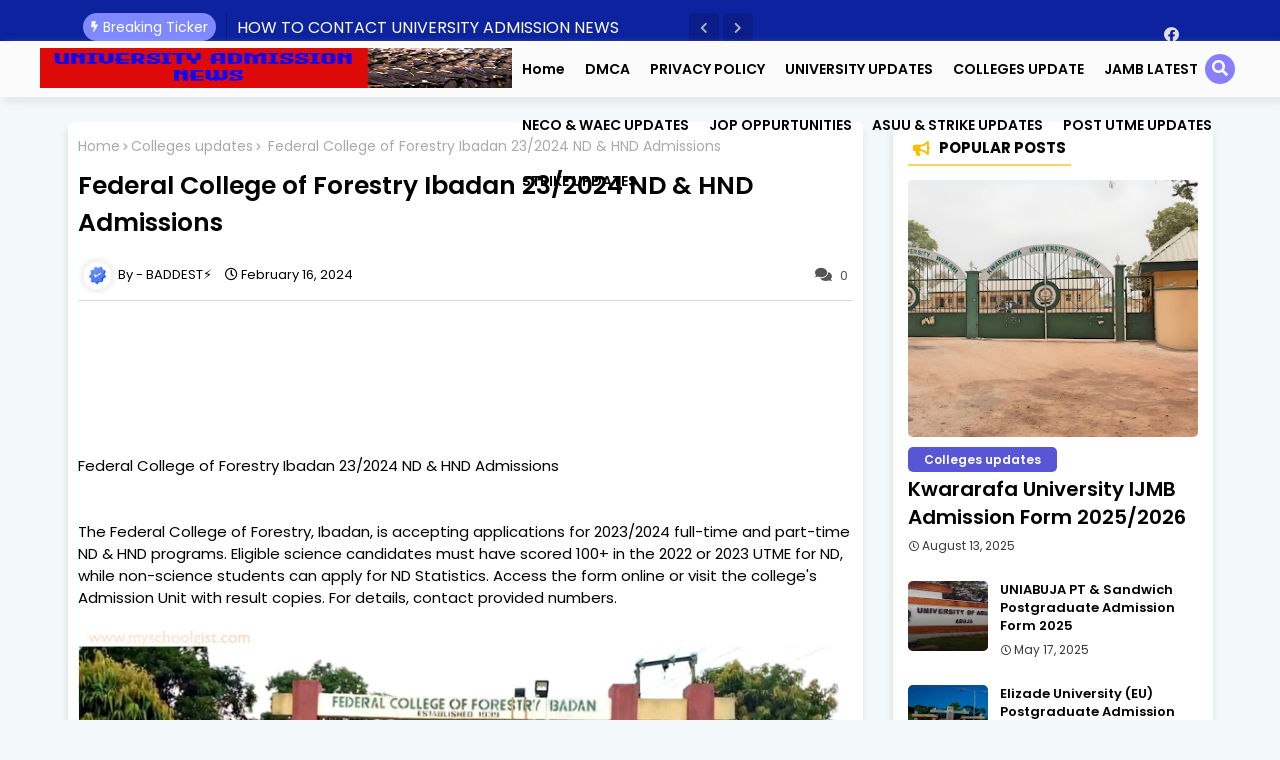

--- FILE ---
content_type: text/html; charset=UTF-8
request_url: https://www.universityadmissionnews.com.ng/2024/02/federal-college-of-forestry-ibadan.html
body_size: 66947
content:
<!DOCTYPE html>
<html class='ltr' dir='ltr' lang='en' xmlns='http://www.w3.org/1999/xhtml' xmlns:b='http://www.google.com/2005/gml/b' xmlns:data='http://www.google.com/2005/gml/data' xmlns:expr='http://www.google.com/2005/gml/expr'>
<head>
<script async='async' src='https://d3u598arehftfk.cloudfront.net/prebid_hb_12174_18756.js'> </script>
<meta content='MlGWkmm8fKBz0m2JXu_kS6TKSbd8aT-BJSogMRkTQpI' name='google-site-verification'/>
<!--- Piki Templates All Packed SEO /-->
<meta content='width=device-width, initial-scale=1, minimum-scale=1, maximum-scale=1' name='viewport'/>
<title>  Federal College of Forestry Ibadan 23/2024 ND &amp; HND Admissions</title>
<meta content='text/html; charset=UTF-8' http-equiv='Content-Type'/>
<meta content='blogger' name='generator'/>
<link href="https://www.universityadmissionnews.com.ng/favicon.ico" rel='icon' type='image/x-icon' />
<link href="https://www.universityadmissionnews.com.ng/favicon.ico" rel='icon' sizes='32x32' />
<link href="https://www.universityadmissionnews.com.ng/favicon.ico" rel='icon' sizes='100x100' />
<link href="https://www.universityadmissionnews.com.ng/favicon.ico" rel='apple-touch-icon' />
<meta content='http://www.universityadmissionnews.com.ng/favicon.ico' name='msapplication-TileImage'/>
<link href="https://www.universityadmissionnews.com.ng/2024/02/federal-college-of-forestry-ibadan.html" hreflang='x-default' rel='alternate' />
<meta content='#002ce6' name='theme-color'/>
<meta content='#002ce6' name='msapplication-navbutton-color'/>
<link href="https://www.universityadmissionnews.com.ng/2024/02/federal-college-of-forestry-ibadan.html" rel='canonical' />
<link rel="alternate" type="application/atom+xml" title="University Admission News - Atom" href="https://www.universityadmissionnews.com.ng/feeds/posts/default" />
<link rel="alternate" type="application/rss+xml" title="University Admission News - RSS" href="https://www.universityadmissionnews.com.ng/feeds/posts/default?alt=rss" />
<link rel="service.post" type="application/atom+xml" title="University Admission News - Atom" href="https://www.blogger.com/feeds/1287629142244885172/posts/default" />

<link rel="alternate" type="application/atom+xml" title="University Admission News - Atom" href="https://www.universityadmissionnews.com.ng/feeds/7594396569001651208/comments/default" />
<meta content='  Federal College of Forestry Ibadan 23/2024 ND &amp; HND Admissions The Federal College of Forestry, Ibadan, is accepting applications for 2023...' name='description'/>
<!-- Metadata for Open Graph protocol available here http://ogp.me/. -->
<meta content='index, follow, max-snippet:-1, max-image-preview:large, max-video-preview:-1' name='robots'/>
<meta content='article' property='og:type'/>
<meta content='  Federal College of Forestry Ibadan 23/2024 ND &amp; HND Admissions' property='og:title'/>
<meta content='http://www.universityadmissionnews.com.ng/2024/02/federal-college-of-forestry-ibadan.html' property='og:url'/>
<meta content='  Federal College of Forestry Ibadan 23/2024 ND &amp; HND Admissions The Federal College of Forestry, Ibadan, is accepting applications for 2023...' property='og:description'/>
<meta content='University Admission News' property='og:site_name'/>
<meta content='https://lh3.googleusercontent.com/blogger_img_proxy/AEn0k_uwzyqd7yORGfA5Dlebs_fny1OUlUQC_LB_j7EP0f92aUIa0CyfN-jFM1R8oriqHgSn3xZf4eMpXLG2o1r4MyYpOCwULhimqi9MGbyZ-NiPSQWiuHVrLTMzDUmSz-aL_ef3nCj98okaxcvsqbnhMpnymwJ06PnKSS8rr1tElxzPfw' property='og:image'/>
<meta content='https://lh3.googleusercontent.com/blogger_img_proxy/AEn0k_uwzyqd7yORGfA5Dlebs_fny1OUlUQC_LB_j7EP0f92aUIa0CyfN-jFM1R8oriqHgSn3xZf4eMpXLG2o1r4MyYpOCwULhimqi9MGbyZ-NiPSQWiuHVrLTMzDUmSz-aL_ef3nCj98okaxcvsqbnhMpnymwJ06PnKSS8rr1tElxzPfw' name='twitter:image'/>
<meta content='  Federal College of Forestry Ibadan 23/2024 ND & HND Admissions' property='og:title'/>
<meta content='  Federal College of Forestry Ibadan 23/2024 ND & HND Admissions' name='keywords'/>
<link href="https://www.universityadmissionnews.com.ng/2024/02/federal-college-of-forestry-ibadan.html" hreflang='en' rel='alternate' />
<meta content='index, follow, max-snippet:-1, max-image-preview:large, max-video-preview:-1' name='robots'/>
<meta content='summary_large_image' name='twitter:card'/>
<meta content='  Federal College of Forestry Ibadan 23/2024 ND &amp; HND Admissions' name='twitter:title'/>
<meta content='http://www.universityadmissionnews.com.ng/2024/02/federal-college-of-forestry-ibadan.html' name='twitter:domain'/>
<meta content='  Federal College of Forestry Ibadan 23/2024 ND &amp; HND Admissions The Federal College of Forestry, Ibadan, is accepting applications for 2023...' name='twitter:description'/>
<meta content='  Federal College of Forestry Ibadan 23/2024 ND &amp; HND Admissions The Federal College of Forestry, Ibadan, is accepting applications for 2023...' name='twitter:creator'/>
<meta content='en_US' property='og:locale'/>
<meta content='en_GB' property='og:locale:alternate'/>
<meta content='id_ID' property='og:locale:alternate'/>
<link href='//1.bp.blogspot.com' rel='dns-prefetch'/>
<link href='//28.2bp.blogspot.com' rel='dns-prefetch'/>
<link href='//3.bp.blogspot.com' rel='dns-prefetch'/>
<link href='//4.bp.blogspot.com' rel='dns-prefetch'/>
<link href='//2.bp.blogspot.com' rel='dns-prefetch'/>
<link href='//www.blogger.com' rel='dns-prefetch'/>
<link href='//maxcdn.bootstrapcdn.com' rel='dns-prefetch'/>
<link href='//fonts.googleapis.com' rel='dns-prefetch'/>
<link href='//use.fontawesome.com' rel='dns-prefetch'/>
<link href='//ajax.googleapis.com' rel='dns-prefetch'/>
<link href='//resources.blogblog.com' rel='dns-prefetch'/>
<link href='//feeds.feedburner.com' rel='dns-prefetch'/>
<link href='//cdnjs.cloudflare.com' rel='dns-prefetch'/>
<link href='//www.google-analytics.com' rel='dns-prefetch'/>
<link href='//themes.googleusercontent.com ' rel='dns-prefetch'/>
<link href='//pagead2.googlesyndication.com' rel='dns-prefetch'/>
<link href='//googleads.g.doubleclick.net' rel='dns-prefetch'/>
<link href='//www.gstatic.com' rel='preconnect'/>
<link href='//www.googletagservices.com' rel='dns-prefetch'/>
<link href='//static.xx.fbcdn.net' rel='dns-prefetch'/>
<link href='//tpc.googlesyndication.com' rel='dns-prefetch'/>
<link href='//apis.google.com' rel='dns-prefetch'/>
<link href='//www.facebook.com' rel='dns-prefetch'/>
<link href='//connect.facebook.net' rel='dns-prefetch'/>
<link href='//twitter.com' rel='dns-prefetch'/>
<link href='//www.youtube.com' rel='dns-prefetch'/>
<link href='//www.pinterest.com' rel='dns-prefetch'/>
<link href='//www.linkedin.com' rel='dns-prefetch'/>
<!-- Font Awesome Free 5.15.2 -->
<link href='//cdnjs.cloudflare.com/ajax/libs/font-awesome/5.15.2/css/fontawesome.min.css' rel='stylesheet'/>
<!-- Template Style CSS -->
<style id='page-skin-1' type='text/css'><!--
/*
-----------------------------------------------
Blogger Template Style
Name:        IceFlex - Blogger Free Template
Version:     V.2.5.0
Author:      Templateiki
Author Url:  https://www.templateiki.com/
Designed by: Templateiki
Last Update: 014/May/2022
This Theme is Created by templateiki.com This work is licensed under a Creative Commons Attribution-NoDerivatives 4.0 International License http://creativecommons.org/licenses/by-nd/4.0/ No One Has Been Permission to Sell Or Distribute this template without Our Permission.
----------------------------------------------- */
/*-- Google Poppins Font Family --*/
@font-face{font-family:'Poppins';font-style:italic;font-weight:400;font-display:swap;src:url(https://fonts.gstatic.com/s/poppins/v15/pxiGyp8kv8JHgFVrJJLucXtAKPY.woff2) format('woff2');unicode-range:U+0900-097F,U+1CD0-1CF6,U+1CF8-1CF9,U+200C-200D,U+20A8,U+20B9,U+25CC,U+A830-A839,U+A8E0-A8FB}
@font-face{font-family:'Poppins';font-style:italic;font-weight:400;font-display:swap;src:url(https://fonts.gstatic.com/s/poppins/v15/pxiGyp8kv8JHgFVrJJLufntAKPY.woff2) format('woff2');unicode-range:U+0100-024F,U+0259,U+1E00-1EFF,U+2020,U+20A0-20AB,U+20AD-20CF,U+2113,U+2C60-2C7F,U+A720-A7FF}
@font-face{font-family:'Poppins';font-style:italic;font-weight:400;font-display:swap;src:url(https://fonts.gstatic.com/s/poppins/v15/pxiGyp8kv8JHgFVrJJLucHtA.woff2) format('woff2');unicode-range:U+0000-00FF,U+0131,U+0152-0153,U+02BB-02BC,U+02C6,U+02DA,U+02DC,U+2000-206F,U+2074,U+20AC,U+2122,U+2191,U+2193,U+2212,U+2215,U+FEFF,U+FFFD}
@font-face{font-family:'Poppins';font-style:italic;font-weight:600;font-display:swap;src:url(https://fonts.gstatic.com/s/poppins/v15/pxiDyp8kv8JHgFVrJJLmr19VFteOcEg.woff2) format('woff2');unicode-range:U+0900-097F,U+1CD0-1CF6,U+1CF8-1CF9,U+200C-200D,U+20A8,U+20B9,U+25CC,U+A830-A839,U+A8E0-A8FB}
@font-face{font-family:'Poppins';font-style:italic;font-weight:600;font-display:swap;src:url(https://fonts.gstatic.com/s/poppins/v15/pxiDyp8kv8JHgFVrJJLmr19VGdeOcEg.woff2) format('woff2');unicode-range:U+0100-024F,U+0259,U+1E00-1EFF,U+2020,U+20A0-20AB,U+20AD-20CF,U+2113,U+2C60-2C7F,U+A720-A7FF}
@font-face{font-family:'Poppins';font-style:italic;font-weight:600;font-display:swap;src:url(https://fonts.gstatic.com/s/poppins/v15/pxiDyp8kv8JHgFVrJJLmr19VF9eO.woff2) format('woff2');unicode-range:U+0000-00FF,U+0131,U+0152-0153,U+02BB-02BC,U+02C6,U+02DA,U+02DC,U+2000-206F,U+2074,U+20AC,U+2122,U+2191,U+2193,U+2212,U+2215,U+FEFF,U+FFFD}
@font-face{font-family:'Poppins';font-style:italic;font-weight:700;font-display:swap;src:url(https://fonts.gstatic.com/s/poppins/v15/pxiDyp8kv8JHgFVrJJLmy15VFteOcEg.woff2) format('woff2');unicode-range:U+0900-097F,U+1CD0-1CF6,U+1CF8-1CF9,U+200C-200D,U+20A8,U+20B9,U+25CC,U+A830-A839,U+A8E0-A8FB}
@font-face{font-family:'Poppins';font-style:italic;font-weight:700;font-display:swap;src:url(https://fonts.gstatic.com/s/poppins/v15/pxiDyp8kv8JHgFVrJJLmy15VGdeOcEg.woff2) format('woff2');unicode-range:U+0100-024F,U+0259,U+1E00-1EFF,U+2020,U+20A0-20AB,U+20AD-20CF,U+2113,U+2C60-2C7F,U+A720-A7FF}
@font-face{font-family:'Poppins';font-style:italic;font-weight:700;font-display:swap;src:url(https://fonts.gstatic.com/s/poppins/v15/pxiDyp8kv8JHgFVrJJLmy15VF9eO.woff2) format('woff2');unicode-range:U+0000-00FF,U+0131,U+0152-0153,U+02BB-02BC,U+02C6,U+02DA,U+02DC,U+2000-206F,U+2074,U+20AC,U+2122,U+2191,U+2193,U+2212,U+2215,U+FEFF,U+FFFD}
@font-face{font-family:'Poppins';font-style:normal;font-weight:400;font-display:swap;src:url(https://fonts.gstatic.com/s/poppins/v15/pxiEyp8kv8JHgFVrJJbecmNE.woff2) format('woff2');unicode-range:U+0900-097F,U+1CD0-1CF6,U+1CF8-1CF9,U+200C-200D,U+20A8,U+20B9,U+25CC,U+A830-A839,U+A8E0-A8FB}
@font-face{font-family:'Poppins';font-style:normal;font-weight:400;font-display:swap;src:url(https://fonts.gstatic.com/s/poppins/v15/pxiEyp8kv8JHgFVrJJnecmNE.woff2) format('woff2');unicode-range:U+0100-024F,U+0259,U+1E00-1EFF,U+2020,U+20A0-20AB,U+20AD-20CF,U+2113,U+2C60-2C7F,U+A720-A7FF}
@font-face{font-family:'Poppins';font-style:normal;font-weight:400;font-display:swap;src:url(https://fonts.gstatic.com/s/poppins/v15/pxiEyp8kv8JHgFVrJJfecg.woff2) format('woff2');unicode-range:U+0000-00FF,U+0131,U+0152-0153,U+02BB-02BC,U+02C6,U+02DA,U+02DC,U+2000-206F,U+2074,U+20AC,U+2122,U+2191,U+2193,U+2212,U+2215,U+FEFF,U+FFFD}
@font-face{font-family:'Poppins';font-style:normal;font-weight:600;font-display:swap;src:url(https://fonts.gstatic.com/s/poppins/v15/pxiByp8kv8JHgFVrLEj6Z11lFc-K.woff2) format('woff2');unicode-range:U+0900-097F,U+1CD0-1CF6,U+1CF8-1CF9,U+200C-200D,U+20A8,U+20B9,U+25CC,U+A830-A839,U+A8E0-A8FB}
@font-face{font-family:'Poppins';font-style:normal;font-weight:600;font-display:swap;src:url(https://fonts.gstatic.com/s/poppins/v15/pxiByp8kv8JHgFVrLEj6Z1JlFc-K.woff2) format('woff2');unicode-range:U+0100-024F,U+0259,U+1E00-1EFF,U+2020,U+20A0-20AB,U+20AD-20CF,U+2113,U+2C60-2C7F,U+A720-A7FF}
@font-face{font-family:'Poppins';font-style:normal;font-weight:600;font-display:swap;src:url(https://fonts.gstatic.com/s/poppins/v15/pxiByp8kv8JHgFVrLEj6Z1xlFQ.woff2) format('woff2');unicode-range:U+0000-00FF,U+0131,U+0152-0153,U+02BB-02BC,U+02C6,U+02DA,U+02DC,U+2000-206F,U+2074,U+20AC,U+2122,U+2191,U+2193,U+2212,U+2215,U+FEFF,U+FFFD}
@font-face{font-family:'Poppins';font-style:normal;font-weight:700;font-display:swap;src:url(https://fonts.gstatic.com/s/poppins/v15/pxiByp8kv8JHgFVrLCz7Z11lFc-K.woff2) format('woff2');unicode-range:U+0900-097F,U+1CD0-1CF6,U+1CF8-1CF9,U+200C-200D,U+20A8,U+20B9,U+25CC,U+A830-A839,U+A8E0-A8FB}
@font-face{font-family:'Poppins';font-style:normal;font-weight:700;font-display:swap;src:url(https://fonts.gstatic.com/s/poppins/v15/pxiByp8kv8JHgFVrLCz7Z1JlFc-K.woff2) format('woff2');unicode-range:U+0100-024F,U+0259,U+1E00-1EFF,U+2020,U+20A0-20AB,U+20AD-20CF,U+2113,U+2C60-2C7F,U+A720-A7FF}
@font-face{font-family:'Poppins';font-style:normal;font-weight:700;font-display:swap;src:url(https://fonts.gstatic.com/s/poppins/v15/pxiByp8kv8JHgFVrLCz7Z1xlFQ.woff2) format('woff2');unicode-range:U+0000-00FF,U+0131,U+0152-0153,U+02BB-02BC,U+02C6,U+02DA,U+02DC,U+2000-206F,U+2074,U+20AC,U+2122,U+2191,U+2193,U+2212,U+2215,U+FEFF,U+FFFD}
/*-- Font Awesome Free 5.15.1 --*/
@font-face{font-family:"Font Awesome 5 Brands";font-display:swap;font-style:normal;font-weight:400;font-display:block;src:url(https://cdnjs.cloudflare.com/ajax/libs/font-awesome/5.15.1/webfonts/fa-brands-400.eot);src:url(https://cdnjs.cloudflare.com/ajax/libs/font-awesome/5.15.1/webfonts/fa-brands-400.eot?#iefix) format("embedded-opentype"),url(https://cdnjs.cloudflare.com/ajax/libs/font-awesome/5.15.1/webfonts/fa-brands-400.woff2) format("woff2"),url(https://cdnjs.cloudflare.com/ajax/libs/font-awesome/5.15.1/webfonts/fa-brands-400.woff) format("woff"),url(https://cdnjs.cloudflare.com/ajax/libs/font-awesome/5.15.1/webfonts/fa-brands-400.ttf) format("truetype"),url(https://cdnjs.cloudflare.com/ajax/libs/font-awesome/5.15.1/webfonts/fa-brands-400.svg#fontawesome) format("svg")}.fab{font-family:"Font Awesome 5 Brands";font-weight:400}
@font-face{font-family:"Font Awesome 5 Free";font-display:swap;font-style:normal;font-weight:400;font-display:block;src:url(https://cdnjs.cloudflare.com/ajax/libs/font-awesome/5.15.1/webfonts/fa-regular-400.eot);src:url(https://cdnjs.cloudflare.com/ajax/libs/font-awesome/5.15.1/webfonts/fa-regular-400.eot?#iefix) format("embedded-opentype"),url(https://cdnjs.cloudflare.com/ajax/libs/font-awesome/5.15.1/webfonts/fa-regular-400.woff2) format("woff2"),url(https://cdnjs.cloudflare.com/ajax/libs/font-awesome/5.15.1/webfonts/fa-regular-400.woff) format("woff"),url(https://cdnjs.cloudflare.com/ajax/libs/font-awesome/5.15.1/webfonts/fa-regular-400.ttf) format("truetype"),url(https://cdnjs.cloudflare.com/ajax/libs/font-awesome/5.15.1/webfonts/fa-regular-400.svg#fontawesome) format("svg")}.far{font-family:"Font Awesome 5 Free";font-weight:400}
@font-face{font-family:"Font Awesome 5 Free";font-display:swap;font-style:normal;font-weight:900;font-display:block;src:url(https://cdnjs.cloudflare.com/ajax/libs/font-awesome/5.15.1/webfonts/fa-solid-900.eot);src:url(https://cdnjs.cloudflare.com/ajax/libs/font-awesome/5.15.1/webfonts/fa-solid-900.eot?#iefix) format("embedded-opentype"),url(https://cdnjs.cloudflare.com/ajax/libs/font-awesome/5.15.1/webfonts/fa-solid-900.woff2) format("woff2"),url(https://cdnjs.cloudflare.com/ajax/libs/font-awesome/5.15.1/webfonts/fa-solid-900.woff) format("woff"),url(https://cdnjs.cloudflare.com/ajax/libs/font-awesome/5.15.1/webfonts/fa-solid-900.ttf) format("truetype"),url(https://cdnjs.cloudflare.com/ajax/libs/font-awesome/5.15.1/webfonts/fa-solid-900.svg#fontawesome) format("svg")}.fa,.far,.fas{font-family:"Font Awesome 5 Free"}.fa,.fas{font-weight:900}
/*-- Reset CSS Start Here --*/
:root{
--body-font:'Poppins', Arial, sans-serif;
--title-font:'Poppins', Arial, sans-serif;
--meta-font:'Poppins', Arial, sans-serif;
--text-font:'Poppins', Arial, sans-serif;
--spring-solid-color:#c1bbbb;
--black-color:#000000;
--hero-color:#aaaaaa;
--snippet-color:#aba4a4;
--solid-border:#ddd;
--white-bg:#ffffff;
--white-color:#ffffff;
--body-color-main:#f3f8fb url() repeat fixed top left;
--theme-text-color:#3e3e3e;
--top-bar:#0c229e;
--top-menu-text:#e0e0e0;
--all-link-color:#112b3e;
--black-text:#000000;
--main-menu-background: #fbfbfb;
--main-text-color:#101010;
--button-bg-color:#0c229e;
--main-text-hover:#002ce6;
--menu-text-color:#0e032f;
--breaking-bg-color:#ffffff;
--bt-breaking:rgba(0 0 0 / 0.13);
--button-text-color:#ffffff;
--bt-breaking-text:#b5b5b5;
--shadow-top:0 0 20px rgba(0,0,0,.15);
--shadow-top-fixed:5px 5px 8px 0px rgba(224 223 223 / 48%);
--ads-bg:#d1e6f3;
--ads-text:#20387b;
--white-color-featured:#ffffff;
--buttons-category:#ffffff;
--buttons-category-text:#1d1d1d;
--white-color-search:#ffffff;
--search-bt-text:#313131;
--megagrid-bg:#ffffff;
--sidebar-bg:#ffffff;
--main-post-bg:#ffffff;
--popular-posts-text:#000000;
--comments-dec:#333;
--share-text:#ffffff;
--post-inner-bg:#ffffff;
--cm-count:#555555;
--top-megamenu-pro-hover:#201dff;
--pro-bg-hover:#f7f7f7;
--sb-menu-bd:#5856d5;
--block-inner-text:#4e4e4e;
--queryMessage-bg1:#000000;
--queryMessage-bg: #f2f2f2;
--simplestory-bd: #cddef7;
--pr-loc:rgb(0 44 230);
--post-snip-data:#ffffff;
--post-snip-data1: #000000;
--post-snip-open:#383838;
--color-perfect: rgb(136 127 255);
--story-flex1: #49ca39;
--story-flex2: #ff0000;
--story-flex3: #4fc3ae;
--story-flex4: #a94fc3;
--story-flex5: #5856d5;
--lable-button-ar1:#fe4f70;
--lable-button-ar2:#ff9087;
--label-relative:#0000ec;
--share-author-links:#000000;
--label-bg-hover:#101010;
--footer-text-color:#404040;
--footer-cr-text-color:#2791e7;
--footer-pages-text-hover:#1059df;
--footer-widget-text:#404040;
--footer-caption-text:#868686;
--footer-post-text:#f0f0f0;
--footer-bg-color:#ffffff;
--footer-widget-titles:#f0f0f0;
--main-menu-color: #fbfbfb;
--main-menu-one: #c6005f;
--main-menu-two: #4d0270;
--tricker-bg:#7f89ff;
--search-bt-bg:#887fff;
--search-bt-hv:#6a75fd;
--sidebar-icn-bg:#dbf2ff;
--sidebar-icn-clr:#00adff;
--sidebar-icn1-bg: #ffd3f2;
--slider-icn1-clr: #ff0052;
--sidebar-ap-clr:#ff0000;
--sidebar-ap-ln-bg:rgb(255 101 120 / 42%);
--sidebar-pp-clr:#ffbc00;
--sidebar-pp-ln-bg:#ffd560;
--sidebar-lb-clr:#6e24ff;
--sidebar-lb-ln-bg:#decdff;
--sidebar-cmt-clr:#ff7600;
--sidebar-cmt-ln-bg:#ffd7a8;
--sidebar-rnt-clr:#ff5029;
--sidebar-rnt-bg:#ffd1c6;
--slider-icn1-ln:#ffc2d6;
--sidebar-icn-ln:#b6e4ff;
--tag-labl-pt:#f7f7f7;
--tag-labl-pt-hv:#fee;
--sib-bg:transparent;
--navigation-bar:#464646;
--submenu-color:#000000;
--widget-bg-color:#002ce6;
--load-more-bg:#002ce6;
--submenu-bg-color:#ffffff;
--black-sub-text-color:#000000;
--white-text-color:#ffffff;
--menu-hover-color:#eeeeee;
--black-text-color:#000000;
--comment-content:#f6f6f6;
--comment-text:#5e5e5e;
--main-buttons:#0c229e;
--heading-text-color:#002ce6;
--label-bg-color:#5856d5;
--pager-text-color:#6d6d6d;
--ic-color:#ffffff;
--back-top-text:#ffffff;
--back-top:#0c229e;
}
a,abbr,acronym,address,applet,b,big,blockquote,body,caption,center,cite,code,dd,del,dfn,div,dl,dt,em,fieldset,font,form,h1,h2,h3,h4,h5,h6,html,i,iframe,img,ins,kbd,label,legend,li,object,p,pre,q,s,samp,small,span,strike,strong,sub,sup,table,tbody,td,tfoot,th,thead,tr,tt,u,ul,var{padding:0;border:0;outline:0;vertical-align:baseline;background:0;margin:0;text-decoration:none;}
form,textarea,input,button{font-family:var(--body-font);-webkit-appearance:none;-moz-appearance:none;appearance:none;border-radius:0;box-sizing:border-box}
.CSS_LIGHTBOX{z-index:999999!important}.CSS_LIGHTBOX_ATTRIBUTION_INDEX_CONTAINER .CSS_HCONT_CHILDREN_HOLDER > .CSS_LAYOUT_COMPONENT.CSS_HCONT_CHILD:first-child > .CSS_LAYOUT_COMPONENT{opacity:0}
input,textarea{outline:none}
/*! normalize.css v3.0.1 | MIT License | git.io/normalize */
dl,ul{list-style-position:inside;font-weight:400;list-style:none}
button{cursor: pointer;outline: none;}
ul li{list-style:none}
caption,th{text-align:center}
html,body{text-size-adjust:none;-webkit-text-size-adjust:none;-moz-text-size-adjust:none;-ms-text-size-adjust:none}
.separator a{clear:none!important;float:none!important;margin-left:0!important;margin-right:0!important}
#Navbar1,#navbar-iframe,.widget-item-control,a.quickedit,.home-link,.feed-links{display:none!important}
.center{display:table;margin:0 auto;position:relative}
.widget > h2,.widget > h3{display:none}
.widget iframe,.widget img{max-width:100%}
.container{width:100%;max-width:1145px;margin:0 auto;padding:0px;box-sizing:border-box}
.center{display:table;margin:0 auto;position:relative}
img{border:0;position:relative}
a,a:visited{text-decoration:none}
.clearfix{clear:both}
.section,.widget,.widget ul{margin:0;padding:0}
a{color:var(--all-link-color)}
a img{border:0}
abbr{text-decoration:none}
.widget>h2,.widget>h3{display:none}
*:before,*:after{-webkit-box-sizing:border-box;-moz-box-sizing:border-box;box-sizing:border-box;}
/*-- CSS Variables --*/
.no-items.section{display:none}
h1,h2,h3,h4,h5,h6{font-family:var(--title-font);font-weight:700}
body{position:relative;background:var(--body-color-main);font-family:var(--body-font);font-size:14px;font-weight:400;color:var(--black-text);word-wrap:break-word;margin:0;padding:0;font-style:normal;line-height:1.4em}
#outer-wrapper{position:relative;overflow:hidden;width:100%;max-width:100%;margin:0 auto}
.outer-container{width:1178px}
h1{font-size:26px;line-height:28px}
h3{font-size:22px;line-height:21px}
h4{font-size:20px;line-height:18px}
h5{font-size:16px;line-height:16px}
h6{font-size:13px;line-height:13px;margin-bottom:0;margin-top:0}
@media only screen and (min-width:1025px){h1{font-size:42px;line-height:46px}
h2{font-size:36px;line-height:40px}
h3{font-size:28px;line-height:35px}
h4{font-size:21px;line-height:26px}
}
.post-body h1{font-size:28px}
.post-body h2{font-size:24px}
.post-body h3{font-size:21px}
.post-body h4{font-size:18px}
.post-body h5{font-size:16px}
.post-body h6{font-size:13px}
.dark .post-body p{background:transparent!important;color:#fff!important}
#center-container{position:relative;float:left;width:100%;overflow:hidden;padding:20px 0 0;margin:0}
#center-container > .container{margin:0 auto}
#feed-view{position:relative;float:left;width:calc(100% - (320px + 30px));box-sizing:border-box;padding:0}
#sidebar-container{position:relative;float:right;width:320px;box-sizing:border-box;padding:0}
.post-filter-image{position:relative;display:block;transition:transform .3s ease}
.post-filter-link,.comments .avatar-image-container{background-color:rgba(155,155,155,0.07);color:transparent!important}
.background-layer:before{content:'';position:absolute;left:0;right:0;bottom:0;height:66%;background-image:linear-gradient(to bottom,transparent,rgba(0,0,0,0.7));-webkit-backface-visibility:hidden;backface-visibility:hidden;z-index:2;opacity:1;margin:0;transition:opacity .25s ease}
.snip-thumbnail{position:relative;width:100%;height:100%;display:block;object-fit:cover;z-index:1;opacity:0;transition:opacity .30s ease,transform .30s ease}
.snip-thumbnail.lazy-img{opacity:1}
.row,.row-1{position:relative;}
.post-filter-link:hover .snip-thumbnail{filter: brightness(1.2);}
/*-- Social Icons Start Here (Global FontAwesome Icon Codes) --*/
.social-footer a:before,.social a:before{display:inline-block;font-family:'Font Awesome 5 Brands';font-style:normal;font-weight:400}
.social-footer .blogger a:before,.social .blogger:before{content:"\f37d"}
.social-footer .behance a:before,.social .behance:before{content:"\f1b4"}
.social-footer .digg a:before,.social .digg:before{content:"\f1a6"}
.social-footer .instagram a:before,.social .instagram:before{content:"\f16d"}
.social-footer .pinterest a:before,.social .pinterest:before{content:"\f0d2"}
.social-footer .rss a:before,.social .rss:before{content:'\f09e';font-family:'Font Awesome 5 Free';font-weight:900}
.social-footer .facebook a:before,.social .facebook:before{content:"\f09a"}
.social-footer .facebook-f a:before,.social .facebook-f:before{content:"\f09a"}
.social-footer .twitter a:before,.social .twitter:before{content:"\f099"}
.social-footer .youtube a:before,.social .youtube:before{content:"\f167"}
.social-footer .stack-overflow a:before,.social .stack-overflow:before{content:"\f16c"}
.social-footer .github a:before,.social .github:before{content:"\f09b"}
.social-footer .linkedin a:before,.social .linkedin:before{content:"\f0e1"}
.social-footer .skype a:before,.social .skype:before{content:"\f17e"}
.social-footer .stumbleupon a:before,.social .stumbleupon:before{content:"\f1a4"}
.social-footer .tumblr a:before,.social .tumblr:before{content:"\f173"}
.social-footer .vk a:before,.social .vk:before{content:"\f189"}
.social-footer .reddit a:before,.social .reddit:before{content:"\f1a1"}
.social-footer .whatsapp a:before,.social .whatsapp:before{content:"\f232"}
.social-footer .telegram a:before,.social .telegram:before{content:"\f2c6"}
.social-footer .dribbble a:before,.social .dribbble:before{content:"\f17d"}
.social-footer .soundcloud a:before,.social .soundcloud:before{content:"\f1be"}
.social-footer .twitch a:before,.social .twitch:before{content:"\f1e8"}
.social-footer .delicious a:before,.social .delicious:before{content:"\f1a5"}
.social-footer .codepen a:before,.social .codepen:before{content:"\f1cb"}
.social-footer .snapchat a:before,.social .snapchat:before{content:"\f2ac"}
.social-footer .email a:before,.social .email:before{content:'\f0e0';font-family:'Font Awesome 5 Free'}
.social-footer .external-link a:before,.social .external-link:before{content:'\f35d';font-family:'Font Awesome 5 Free';font-weight:900}
.social-bg li .blogger,.social-bg-hover .blogger a:hover{background-color:#ff5722}
.social-bg li .facebook,.social-bg li .facebook-f,.social-bg-hover .facebook a:hover,.social-bg-hover .facebook-f a:hover{background-color:#3b5999}
.social-bg li .twitter,.social-bg-hover .twitter a:hover{background-color:#00acee}
.social-bg li .youtube,.social-bg-hover .youtube a:hover{background-color:#f50000}
.social-bg li .messenger,.social-bg-hover .messenger a:hover{background-color:#0084ff}
.social-bg li .snapchat,.social-bg-hover .snapchat a:hover{background-color:#ffe700}
.social-bg li .telegram,.social-bg-hover .telegram a:hover{background-color:#179cde}
.social-bg li .instagram,.social-bg-hover .instagram a:hover{background:linear-gradient(15deg,#ffb13d,#dd277b,#4d5ed4)}
.social-bg li .pinterest,.social-bg li .pinterest-p,.social-bg-hover .pinterest a:hover,.social-bg-hover .pinterest-p a:hover{background-color:#ca2127}
.social-bg li .dribbble,.social-bg-hover .dribbble a:hover{background-color:#ea4c89}
.social-bg li .linkedin,.social-bg-hover .linkedin a:hover{background-color:#0077b5}
.social-bg li .stumbleupon,.social-bg-hover .stumbleupon a:hover{background-color:#eb4823}
.social-bg li .vk,.social-bg-hover .vk a:hover{background-color:#4a76a8}
.social-bg li .stack-overflow,.social-bg-hover .stack-overflow a:hover{background-color:#f48024}
.social-bg li .github,.social-bg-hover .github a:hover{background-color:#24292e}
.social-bg li .soundcloud,.social-bg-hover .soundcloud a:hover{background:linear-gradient(#ff7400,#ff3400)}
.social-bg li .behance,.social-bg-hover .behance a:hover{background-color:#191919}
.social-bg li .digg,.social-bg-hover .digg a:hover{background-color:#1b1a19}
.social-bg li .delicious,.social-bg-hover .delicious a:hover{background-color:#0076e8}
.social-bg li .codepen,.social-bg-hover .codepen a:hover{background-color:#000}
.social-bg li .flipboard,.social-bg-hover .flipboard a:hover{background-color:#f52828}
.social-bg li .reddit,.social-bg-hover .reddit a:hover{background-color:#ff4500}
.social-bg li .tumblr,.social-bg-hover .tumblr a:hover{background-color:#365069}
.social-bg li .twitch,.social-bg-hover .twitch a:hover{background-color:#6441a5}
.social-bg li .rss,.social-bg-hover .rss a:hover{background-color:#ffc200}
.social-bg li .skype,.social-bg-hover .skype a:hover{background-color:#00aff0}
.social-bg li .whatsapp,.social-bg-hover .whatsapp a:hover{background-color:#3fbb50}
.social-bg li .discord,.social-bg-hover .discord a:hover{background-color:#7289da}
.social-bg li .share,.social-bg-hover .share a:hover{background-color:var(--hero-color)}
.social-bg li .email,.social-bg-hover .email a:hover{background-color:#888}
.social-bg li .external-link,.social-bg-hover .external-link a:hover{background-color:#3500e5}
.top-bar{height:41px;background:var(--top-bar);}
.zZoIlLiz-filter-logo{display:none}
#top-social{float:right}
.social-sec .social li{display:inline-block;list-style:none;line-height:40px}
.social-sec .social li a{display:block;height:40px;width:25px;line-height:40px;font-size:15px;text-align:center;color:var(--top-menu-text)}
.social-sec .social{width:100%;text-align:right;line-height:40px}
#xxiilz-myMenu>.mega-menu{position:unset!important}
.zZoIlLiz-mymenu li:hover .Megamenu-Posts{opacity:1;visibility:visible}
.drop-down>a:after{content:'\f078';float:right;font-family:'Font Awesome 5 Free';font-size:9px;font-weight:900;margin:-1px 0 0 5px}
.Megamenu-Posts{top:59px;transition:all .3s ease;-webkit-transition:all .3s ease;-moz-transition:all .3s ease;-o-transition:all .3s ease;opacity:0;visibility:hidden;width:100%;left:0;box-sizing:border-box;right:0;z-index:3333;color:var(--white-bg);height:auto;padding:20px;text-align:center;min-height:100px;border-radius:12px;position:absolute;background-color:var(--megagrid-bg);box-shadow:0 10px 10px rgba(0,0,0,0.28)}
.zZoIlLiz-mymenu li:hover .Megamenu-Posts{margin-top:1px;opacity:1;visibility:visible}
.mega-menu-start{width:calc((100% - 50px) / 5);box-sizing:border-box;float:left;overflow:hidden;position:relative}
.mega-menu-start:last-child{margin-right:0}
.mega-menu-start .post-filter-link{height:100%}
.mega-menu-starts{display:flex;justify-content:space-between;flex-wrap:wrap}
.mega-menu-starts .mega-menu-thumb{height:180px;display:block;overflow:hidden;border-radius:15px;}
.mega-menu-starts .entry-title{font-size:14px;font-weight:700;line-height:1.2em;margin:0}
.tociki-pro{display:flex;width:100%;clear:both;margin:0}
.tociki-inner{position:relative;max-width:100%;font-size:14px;background-color:rgba(165 165 165 / 0.10);overflow:hidden;line-height:23px;border:1px solid #a0a0a0;border-radius:5px}
a.tociki-title{position:relative;display:flex;align-items:center;justify-content:space-between;height:38px;font-size:16px;font-weight:600;color:var(--text-font-color);padding:0 15px;margin:0}
.tociki-title-text{display:flex}
.tociki-title-text:before{content:'\f0cb';font-family:'Font Awesome 5 Free';font-size:14px;font-weight:900;margin:0 5px 0 0}
.rtl .tociki-title-text:before{margin:0 0 0 5px}
.tociki-title:after{content:'\f078';font-family:'Font Awesome 5 Free';font-size:12px;font-weight:900;margin:0 0 0 25px;color:var(--buttons-category-text);}
.rtl .tociki-title:after{margin:0 25px 0 0;}
.tociki-title.opened:after{content:'\f077'}
a.tociki-title:hover{text-decoration:none}
#tociki{display:none;padding:0 15px 10px;margin:0}
#tociki ol{padding:0 0 0 15px}
#tociki li{font-size:14px;margin:10px 0}
#tociki li a{color:var(--main-text-color)}
#tociki li a:hover{opacity:0.8;text-decoration:underline}
/*----- Cap the total number of ads (widgets and inline ads). -----*/
#top-ad-placeholder .widget > .widget-title,#bottom-ad-placeholder .widget > .widget-title{display:none}
#top-ad-placeholder,#bottom-ad-placeholder{margin:15px 0;padding:0;width:100%;overflow:hidden;}
.main-ads-pikihome{position:relative;float:left;width:100%;margin:15px 0 0}
.main-ads-pikihome .widget{position:relative;float:left;width:100%;line-height:0;margin:0 0 5px}
.main-ads-pikihome .widget > .widget-title,#post-placeholder .widget > .widget-title{display:none}
#post-placeholder{position:relative;box-sizing:border-box;width:100%;height:auto;padding:0 5px;margin:10px 0}
#post-placeholder .widget{position:relative;width:100%;line-height:0;height:auto}
/*----- Standard footer section under Parent of Center Container element. -----*/
#footer-container{display:block;width:100%;color:var(--footer-text-color);margin:auto;padding:0;border-top:1px solid rgba(255,255,255,0.08);overflow:hidden}
#footer-container .footer-copyright{position:relative;float:left;font-size:13px;line-height:40px;margin:0}
.copyright-text{margin:0;color:var(--footer-text-color);;line-height:50px;}
#footer-container .footer-copyright a{color:var(--footer-cr-text-color)}
#footer-container .footer-copyright a:hover{color:var(--footer-text-color)}
#footer-checks-menu{float:right;position:relative;display:block;margin:5px 0 0}
#footer-checks-menu .widget > .widget-title,#footer-copyright .widget > .widget-title{display:none}
.footer-checks-menu ul li{position:relative;float:left;margin:0}
.footer-checks-menu ul li a{float:left;font-size:14px;color:var(--footer-text-color);height:30px;line-height:40px;padding:0 5px;margin:0 0 20px}
#footer-checks-menu ul li a:hover{color:var(--footer-pages-text-hover)}
/*-- Top Social Menu CSS (IE/ IE9 etc.) --*/
.socialFilter .external-link a{background-color:var(--main-text-hover)}
.sharing-button .facebook a,.sharing-button .facebook-f a{background-color:#3b5999}
.sharing-button .twitter a,.sharing-button .twitter-square a{background-color:#00acee}
.sharing-button .reddit a{background-color:#ff4500}
.sharing-button .pinterest a,.sharing-button .pinterest-p a{background-color:#ca2127}
.sharing-button .linkedin a{background-color:#0077b5}
.sharing-button .whatsapp a{background-color:#3fbb50}
.sharing-button .email a{background-color:#888}
.zZoIlLiz-filter .fa{color:#FFF! important}
/*-- Top Social Menu Code (jQuery Latest Menu) --*/
#xxiilz-Menu{position:relative;float:left;width:100%;height:auto;margin:0}
.xxiilz-mypro-wrap,.xxiilz-mypro{position:relative;float:left;width:100%;height:56px;background:var(--main-menu-background);box-sizing:border-box;padding:0;margin:0 0 5px;box-shadow: var(--shadow-top-fixed);}
#xxiilz-Menu .container{position:relative;margin:0 auto;max-width: 1200px;}
.SuperLogo-wrap{position:relative;width:100%;float:left;margin:0 30px 0 0;}
.SuperLogo{position:relative;float:left;height:44px;padding:5px 0;margin:0}
.SuperLogo .SuperLogo-img{display:flex;align-items:center;height:40px;overflow:hidden;margin:0;}
.SuperLogo img{display:block;width: 100%;height: 40px;margin:0;}
.show-menu-space{display:none;color:var(--submenu-color);height:40px;font-size:17px;padding:0 15px;}
.header-section{position:relative;display:flex;flex-wrap:wrap;justify-content:space-between;float:left;width:100%;margin:0;}
.header-left{position:static;display:flex;margin:0;}
.header-right{position:absolute;top:0;right:0;margin:0;}
.SuperLogo .widget{position:relative;display:flex;align-items:center;height:100%;margin:0;}
.SuperLogo-img .logo-img{display:flex;align-items:center;height:40px;overflow:hidden;margin:0;}
.SuperLogo h1{display:block;font-size:25px;color:var(--navigation-bar);height:30px;line-height:30px;overflow:hidden;padding:0;margin:0}
.SuperLogo h1 a{color:var(--navigation-bar)}
.SuperLogo #title-header{display:none;visibility:hidden}
.xxiilz-mypro.show{top:0;box-shadow: var(--shadow-top);}
.xxiilz-mypro.fixed-nos.show{background:var(--main-menu-color);}
.main-menu-wrap{position:static;height:56px;margin:0}
#zZoIlLiz-mymenu .widget,#zZoIlLiz-mymenu .widget>.widget-title{display:none}
#zZoIlLiz-mymenu .show-menu{display:block}
#zZoIlLiz-mymenu{position:static;height:56px;z-index:10}
#zZoIlLiz-mymenu ul>li{position:relative;float:left;display:inline-block;padding:0;margin:0}
#xxiilz-myMenu>li>a{position:relative;display:block;height:56px;font-size:14px;color:var(--submenu-color);font-weight:600;text-transform:capitalize;line-height:56px;padding:0 10px;margin:0}
#xxiilz-myMenu>li>a:hover{opacity:0.8}
#zZoIlLiz-mymenu ul>li>ul{position:absolute;float:left;left:0;top:59px;width:180px;background:var(--submenu-bg-color);z-index:99999;visibility:hidden;opacity:0;-webkit-transform:translateY(-10px);transform:translateY(-10px);padding:0;box-shadow:0 2px 5px 0 rgba(0,0,0,0.15),0 2px 10px 0 rgba(0,0,0,0.17);border-radius: 6px;}
#zZoIlLiz-mymenu ul>li>ul>li>ul{position:absolute;top:0;left:100%;-webkit-transform:translateX(-10px);transform:translateX(-10px);margin:0}
#zZoIlLiz-mymenu ul>li>ul>li{display:block;float:none;position:relative}
#zZoIlLiz-mymenu ul>li>ul>li a{position:relative;display:block;height:36px;font-size:13px;color:var(--black-sub-text-color);line-height:36px;font-weight:400;box-sizing:border-box;padding:0 15px;margin:0;border-bottom:1px solid rgba(155,155,155,0.07)}
#zZoIlLiz-mymenu ul>li>ul>li:last-child a{border:0}
#zZoIlLiz-mymenu ul>li>ul>li:hover>a{color: var(--top-megamenu-pro-hover);background:var(--pro-bg-hover);border-radius: 14px;}
#zZoIlLiz-mymenu ul>li.sub-tab>a:after,#zZoIlLiz-mymenu ul>li.sub-has>a:after{content:'\f078';float:right;font-family:'Font Awesome 5 Free';font-size:9px;font-weight:900;margin:-1px 0 0 5px}
#zZoIlLiz-mymenu ul>li>ul>li.sub-tab>a:after{content:'\f054';float:right;margin:0}
#zZoIlLiz-mymenu ul>li:hover>ul,#zZoIlLiz-mymenu ul>li>ul>li:hover>ul{visibility:visible;opacity:1;-webkit-backface-visibility:hidden;backface-visibility:hidden;-webkit-transform:translate(0);transform:translate(0)}
#zZoIlLiz-mymenu ul ul{transition:all .35s ease}
.loading-icon{width:100%;height:100%;line-height:300px;display:flex ;justify-content:center;align-items:center;}
.xxiilz-trends .loading-icon{line-height:38px;}
.xxiilz-trends .widget .widget-content span.error-status{padding:0;line-height:30px;}
.xxiilz-trends .loading-icon:after{width:20px;height:20px;}
.footer-flex .error-status{color:#fff}
.loading-icon:after{content:"";width:40px;height:40px;border-radius:50%;border:2px solid var(--main-text-color);border-right:2px solid #c1c1c1;display:inline-block;animation:runload 0.6s infinite}
@-webkit-keyframes runload{0%{-webkit-transform:rotate(0deg);transform:rotate(0deg)}
to{-webkit-transform:rotate(1turn);transform:rotate(1turn)}
}
@keyframes runload{0%{-webkit-transform:rotate(0deg);transform:rotate(0deg)}
to{-webkit-transform:rotate(1turn);transform:rotate(1turn)}
}
.loading-frame{-webkit-animation-duration:.5s;animation-duration:.5s;-webkit-animation-fill-mode:both;animation-fill-mode:both}
@keyframes fadeIn{from{opacity:0}
to{opacity:1}
}
.run-time{animation-name:fadeIn}
@keyframes fadeInUp{from{opacity:0;transform:translate3d(0,5px,0)}
to{opacity:1;transform:translate3d(0,0,0)}
}
.load-time{animation-name:fadeInUp}
.overlay{visibility:hidden;opacity:0;position:fixed;top:0;left:0;right:0;bottom:0;z-index:1000;margin:0;transition:all .25s ease}
.show-menu-space:before{content:"\f0c9";font-family:'Font Awesome 5 Free';font-size:20px;font-weight:900}
#menu-space{display:none;position:fixed;width:80%;height:100%;top:0;left:0;bottom:0;background:var(--menu-text-color);overflow:auto;z-index:1010;left:0;-webkit-transform:translateX(-100%);transform:translateX(-100%);visibility:hidden;box-shadow:3px 0 7px rgba(0,0,0,0.1);-webkit-transition:all .5s cubic-bezier(.79,.14,.15,.86);-moz-transition:all .5s cubic-bezier(.79,.14,.15,.86);-o-transition:all .5s cubic-bezier(.79,.14,.15,.86);transition:all .5s cubic-bezier(.79,.14,.15,.86)}
.spring-open #menu-space{-webkit-transform:translateX(0);transform:translateX(0);visibility:visible;opacity:.99;-webkit-transition:all .5s cubic-bezier(.79,.14,.15,.86);-moz-transition:all .5s cubic-bezier(.79,.14,.15,.86);-o-transition:all .5s cubic-bezier(.79,.14,.15,.86);transition:all .5s cubic-bezier(.79,.14,.15,.86)}
.area-spring{float:left;width:100%;margin:30px 0;opacity:0;transition:all ease-in-out .3s;box-sizing:border-box;}
#menu-space{transition:all .6s ease-in-out}
.hide-zZoIlLiz-filter:hover{transform:rotate(90deg)}
.hide-zZoIlLiz-filter{position:absolute;top:0;right:0;display:block;color:var(--white-text-color);font-size:26px;line-height:80px;text-align:center;cursor:pointer;z-index:20;padding:0 20px;-webkit-transition:transform ease-out .2s;-moz-transition:transform ease-out .2s;-ms-transition:transform ease-out .2s;-o-transition:transform ease-out .2s;transition:transform ease-out .2s;transform:rotate(0deg)}
.hide-zZoIlLiz-filter:before{content:"\f00d";font-family:'Font Awesome 5 Free';font-weight:900}
.spring-open .area-spring,.spring-open .menu-space-flex{opacity:1}
.menu-space-flex{display:flex;flex-direction:column;opacity:0;justify-content:space-between;float:left;width:100%;height:calc(100% - 100px);transition:all ease-in-out .3s}
.zZoIlLiz-filter{position:relative;float:left;width:100%;box-sizing:border-box;padding:25px}
.zZoIlLiz-filter>ul{margin:0}
#zZoIlLiz-mymenu .fa{padding:0 5px}
.zZoIlLiz-filter .fa{margin:5px;padding:auto}
.zZoIlLiz-filter .m-sub{display:none;padding:0}
.zZoIlLiz-filter ul li{position:relative;display:block;overflow:hidden;float:left;width:100%;font-size:14px;font-weight:600;line-height:50px;margin:0;padding:0}
.zZoIlLiz-filter>ul li ul{overflow:hidden}
.zZoIlLiz-filter ul li a{color:var(--submenu-color);padding:0 5px;display:block}
.zZoIlLiz-filter>ul>li>a{text-transform:capitalize;border-bottom:1px solid rgba(255,255,255,0.2)}
.zZoIlLiz-filter>ul>li.sub-tab>a:after,.zZoIlLiz-filter>ul>li>ul>li.sub-tab>a:after{font-family:'Font Awesome 5 Free';font-weight:900;content:"\f078";font-size:12px;position:absolute;top:0;right:0;margin-right:10px;height:100%;flex-direction:row;align-items:center;justify-content:center}
.zZoIlLiz-filter ul li.sub-tab.show>a:after{content:'\f077'}
.zZoIlLiz-filter ul li a:hover,.zZoIlLiz-filter ul li.sub-tab.show>a,.zZoIlLiz-filter ul li.sub-tab.show>.submenu-toggle{color:fff}
.zZoIlLiz-filter>ul>li>ul>li a:before{content:"\2022";font-family:'Font Awesome 5 Free';font-style:normal;font-weight:700;color:#fff;font-size:15px;padding-right:5px}
.zZoIlLiz-filter>ul>li>ul>li a{font-size:13px;font-weight:600;color:var(--submenu-color);background:rgba(255,255,255,0.12);padding:0 0 0 35px;border-bottom:1px solid rgba(255,255,255,0.2)}
.zZoIlLiz-filter>ul>li>ul>li>ul>li>a{padding:0 0 0 30px}
.zZoIlLiz-filter ul>li>.submenu-toggle:hover{color:var(--menu-hover-color)}
.social-spring{position:relative;float:left;margin:0 0 0 25px}
.social-spring ul{display:block;text-align:center;margin:0}
.social-spring ul li{display:inline-block;margin:0 5px}
.social-spring ul li a{display:block;font-size:20px;color:var(--main-menu-one);padding:0 5px}
.social-spring ul li a:hover{opacity:1}
.fixed-nos{position:fixed;top:-80px;left:0;width:100%;z-index:990;box-shadow: none;transition:top .17s ease}
.spring-open .fixed-nos{top:0}
.spring-open{overflow:hidden;left:0;right:0}
.search-wrap{position:relative;display:flex;height:56px;align-items:center;z-index:11;margin:0;padding-right: 5px;}
#xxiilz-mysearch{display:none;position:absolute;top:0;left:0;width:100%;height:56px;background-color:var(--white-color-search);z-index:25;margin:0;padding:0 20px;border-radius:9px;box-sizing:border-box;}
.xxiilz-mysearch-container{display:flex;justify-content:space-between;align-items:center;position:relative;float:right;width:100%;height:100%;background-color:rgba(0,0,0,0);overflow:hidden;margin:0;animation:animateSearch .20s ease}
.xxiilz-mysearch-container .search-form{position:relative;height:34px;background-color:rgba(0,0,0,0);flex:1;border:0}
.xxiilz-mysearch-container .search-input{position:relative;width:100%;height:35px;background-color:rgba(0,0,0,0);font-size:14px;color:var(--search-bt-text);font-weight:400;padding:0 15px 0 0;border:0;}
.xxiilz-mysearch-container .search-input:focus,.xxiilz-mysearch-container .search-input::placeholder{color:var(--search-bt-text);outline:none}
.xxiilz-mysearch-container .search-input::placeholder{opacity:.70}
.search-hidden:after{content:'\f00d';font-family:'Font Awesome 5 Free';font-weight:900;margin:0;}
@-webkit-keyframes animateSearch{0%{width:80%;opacity:0}
100%{width:100%;opacity:1}}
.xxiilz-mysearch-close{width:40px;height:40px;border-radius:10px;background:var(--search-bt-bg);color:var(--white-bg);font-size:18px;display:flex;align-items:center;justify-content:center;cursor:pointer;transition:transform ease-out .2s;transform:rotate(0deg);z-index:20;padding:0;margin:0;}
.xxiilz-mysearch-close:hover{color:var(--white-bg);transform:rotate(90deg);background: #6a75fd;}
.search-button{color:var(--white-text-color);top:0;right:0;width:30px;height:30px;font-size:16px;text-align:center;line-height:28px;cursor:pointer;z-index:20;padding:0;margin:0;transition:margin .25s ease;border-radius: 50%;background:var(--search-bt-bg)}
.search-button:hover {background: #6a75fd;}
.search-button:before{content:"\f002";font-family:'Font Awesome 5 Free';font-weight:900}
input.search-input{background-color:transparent;border:0;text-align:start;font-size:35px;padding:20px;color:#fff;-webkit-transition:all .3s ease-out;-moz-transition:all .3s ease-out;-ms-transition:all .3s ease-out;-o-transition:all .3s ease-out;transition:all .3s ease-out}
input.search-input[type=text]{width:83%;height:60px;display:block}
.search-msg{text-align:center;font-size:18px;color:rgba(255,255,255,0.96);padding:5px 0;margin:10px 0;border-bottom:1px dashed rgba(255 255 255 / 36%)}
.search-input{position:relative;padding:20px;padding-bottom:10px}
.search-input input{border-radius:5px;padding:5px 10px;width:98%;border:2px solid #eee}
#hidden-widget-container,.hide,.hidden-widgets{display:none;visibility:hidden}
/*-- Post Snip Starts here --*/
.post-snip{overflow:hidden;color:var(--post-snip-data);clear:both;font-size:12px;font-weight:400;padding:5px 1px}
.relatedStory-box .post-snip {color:var(--post-snip-open)}
.post-snip .post-author,.post-snip .post-date{float:none;display:inline-block;margin:0 10px 0 0}
.post-snip .post-date:before{font-family:'Font Awesome 5 Free';font-weight:400;margin:0 3px 0 0}
.xxiilz-tops .post-snip .post-date{color:#c1c1c1;}
.item .post-snip .post-author:before{content:'By -';margin:0 3px 0 0;font-weight:normal;}
.item  .post-snip .post-date:before{content:'\f017'}
.post-snip a{color:#333;transition:color .40s}
.post-snip .author-image{overflow:hidden;position:relative;display:inline-block;width:25px;vertical-align:middle;height:25px;background-color:var(--spring-author-color);padding:1px;margin:0 3px 0 0;border:1px solid rgb(0 0 0 / 5%);border-radius:100%;box-shadow:0px 0px 4px 3px rgba(0 0 0 / 0.06);}
.piki-ads{display:block;background-color:var(--ads-bg);text-align:center;line-height:85px;font-size:13px;font-style:italic;font-weight:700;color:var(--ads-text);border-radius:6px;}
.piki-ads-res{display:block;background-color:var(--ads-bg);text-align:center;line-height:205px;font-size:13px;font-style:italic;font-weight:700;color:var(--ads-text);border-radius:6px;}
.main-title{display:flex;justify-content:space-between;align-items:center;}
.main-title{position:relative;float:none;width:100%;height:38px;box-sizing:border-box;margin:0;}
.main-title h3{position:relative;float:left;font-family:var(--title-font);height:32px;font-size:15px;color:var(--black-text-color);text-transform:uppercase;font-weight:600;line-height:32px;padding:0;margin:0;}
.main-title a{position:absolute;vertical-align:middle;right:7px;}
.wrapArea .widget{position:relative;display:none;width:100%;box-sizing:border-box;padding:0px 10px;margin:0px 0 10px;}
.wrapArea .widget{overflow:hidden;}
.NewsPro-post{display:flex;justify-content:space-between;flex-wrap:wrap}
.NewsPro{width:32%;background:#fff;border-radius:0;margin-bottom:20px;position:relative}
.NewsPro-main:after{content:"";position:absolute;left:0;right:0;bottom:0;height:66%;background-image:linear-gradient(to bottom,transparent,rgba(0,0,0,0.9));-webkit-backface-visibility:hidden;backface-visibility:hidden;z-index:2;opacity:1;margin:0;transition:opacity .25s ease}
.wrapArea .entry-title,.xxiilz-tops .entry-title,.xxiilz-related .entry-title{display:block;float:left;width:100%;text-decoration:none;font-weight:600;line-height:1.4em;font-size:15px;padding:4px 0 0;margin:0}
.wrapArea .widget .widget-content .related-story .entry-title{margin:0;font-size:14px;height:37px;overflow:hidden;}
.wrapArea .widget .widget-content .related-story .post-snippet{border-bottom:1px solid rgb(0 0 0 / 32%);padding:0 0 10px;margin:0 0 6px;}
.entry-title a{display:block;color:var(--white-color)}
.entry-title a:hover{opacity:0.8}
.post-filter-inside-wrap span.label-news-ui{background-color:var(--label-bg-color);color:var(--white-text-color);padding:2px 7px;border-radius:10px;}
.xxiilz-tops .featured-meta .entry-title a,.type-slider .entry-title a,.MegaNews .item0 .entry-title a,.mega-menu-starts .entry-title a{display:block;color:var(--white-color)}
a.simple-viewmore:hover,.mega-menu-starts .entry-title a:hover{color:var(--main-text-hover)}
.post-filter .entry-title a{float:left;font-size:19px;font-weight:400;line-height:1.4em}
.NewsPro-post .item0 .label-news,.NewsPro-post .item0 .post-author{display:block}
.NewsPro-post .label-news{display:none}
.NewsPro-post .item0 .post-author{display:inline-block;padding:0 7px 0 0;text-transform:capitalize;color:var(--spring-solid-color);font-size:11px;font-weight:normal}
.NewsPro-main .post-author{display:none}
.NewsPro-main .post-date{padding:0 7px 0 0;text-transform:capitalize;color:var(--spring-solid-color);font-size:11px;font-weight:normal}
.NewsPro-main .NewsPro-main-sum{display:none;color:var(--snippet-color)}
.NewsPro-post .item0{width:100%}
.footer-flex{position:relative;background:#2f2f2f;overflow:hidden;padding: 45px 0;}
.footer-flex .wrapArea .widget .widget-content .top-story .top-story-starts{background: transparent;border-bottom: 1px solid rgba(255 255 255 / 0.12);}
.footer-flex .wrapArea .widget .widget-content .top-story .top-story-starts .topStory-main-thumb{border-radius: 5px;border: 5px solid #ffffff;}
.footer-flex .wrapArea .widget .widget-content .top-story .top-story-starts .piki-hero-box .entry-title a, .footer-flex .wrapArea .widget>.widget-title h3, .footer-flex .wrapArea .widget>.widget-title a.simple-viewmore{color: #ffffff;}
.relatedStory-featured{position:relative;margin:0 0 30px;clear:both}
.related-story{display:flex;justify-content:space-between;flex-wrap:wrap;margin:10px 0 0;}
.flex-wrap{position:relative;overflow:hidden;}
.related-spring{position:relative;margin:0 0 25px;clear:both;display:block;padding:15px;border-radius:5px;background:var(--post-inner-bg);box-shadow:-1px 7px 8px 0 rgba(0 0 0 / 0.10);}
.xxiilz-related .entry-title a{position:relative;display:block;font-size:14px;line-height:17px;}
.related-spring .relatedStory{width:31%;position:relative;margin:0}
.relatedStory-box{position:relative}
.simpleStory .relatedStory-box{margin:10px 10px 2px}
.relatedStory-featured{position:relative;margin:0 0 30px;clear:both}
.relatedStory{width:calc((100% - 10px) / 3);position:relative;margin:0}
.simpleStory{width:calc((100% - 80px) / 4);position:relative;margin:0;background:var(--white-color-featured);border-radius:10px;box-shadow:-1px 7px 8px 0 rgba(0 0 0 / 0.10);padding: 7px;border: 1px solid var(--simplestory-bd);transition: all .3s ease;}
.simpleStory:hover {transform: translateY(-9px)}
.wrapArea .type-block .widget-content{position:relative;overflow:hidden;margin:7px 0 0;}
span.label-news-ui:before{content:'#';}
.flex-top{display:flex;flex-wrap:nowrap;align-content:flex-start;justify-content:space-between;align-items:flex-start;}
.footer-flex .wrapArea .widget .widget-content .top-story .top-story-starts .piki-hero-box span.label-news-ui, .footer-flex .wrapArea .widget .widget-content .top-story .top-story-starts .piki-hero-box .post-snip{color: #e0e0e0;}
.wrapArea .item0 .entry-title{font-size:23px}
.relatedStory .relatedStory-thumb .post-filter-link,.simpleStory .relatedStory-thumb .post-filter-link{position:relative;width:100%;height:100%;display:block;overflow:hidden}
.relatedStory .relatedStory-thumb{width:100%;height:130px;display:block;overflow:hidden;border-radius:5px;}
.simpleStory .relatedStory-thumb{width:100%;height:164px;display:block;overflow:hidden;border-radius:8px}
.MegaNews .fearured0{float:none;display:block;width:100%;padding:0;margin:0 0 5px}
.MegaNews .NewsFlex-box{position:relative;float:left;width:calc(100% / 3);box-sizing:border-box;padding:0 15px;margin:15px 0 0}
.wrapArea .type-megagrid{float:left;width:100%}
.wrapArea .open-iki,.xxiilz-tops .widget.PopularPosts,.xxiilz-tops .open-iki{display:block!important}
.MegaNews .ogrid-box{position:relative;display:flex;flex-wrap:wrap;margin:0 -10px}
.MegaNews .MegaNews-img{position:relative;float:left;width:100%;height:320px;overflow:hidden;box-sizing:border-box;padding:0;vertical-align:middle;margin:0 12px 0 0}
.MegaNews{overflow:hidden}
.ogrid-post{position:relative;overflow:hidden;box-sizing:border-box;margin:0;padding:0;float:none;}
.ticker{position:relative;float:left;width:100%;margin:0}
.top-bar .container .row{display:flex;flex-wrap:wrap;flex-direction:row;justify-content:space-between;align-items:center;align-content:center;}
.xxiilz-trends{position:relative;width:60%;margin:0;overflow:hidden}
.xxiilz-trends .widget{display:block;height:30px;padding:5px 0;margin:0}
.xxiilz-trends .widget>.widget-title{display:block;position:relative;float:left;color:var(--heading-text-color);height:28px;line-height:28px;padding:0 10px;margin:0 10px 0 5px;border-right:1px solid rgba(0 0 0 / 0.18)}
.xxiilz-trends .widget>.widget-title>h3{font-size:14px;font-weight:400;line-height:28px;height:28px;margin:0;background:var(--tricker-bg);color:var(--white-text-color);padding:0 8px;border-radius:15px;}
.xxiilz-trends .widget>.widget-title>h3:before{content:'\f0e7';font-family:'Font Awesome 5 Free';float:left;font-size:11px;font-weight:900;margin:0 5px 0 0;animation: pi-blink 0.9s cubic-bezier(0, 0, 1, -0.27) infinite;}
@keyframes pi-blink {0%{opacity: 1;}50%{opacity: 0.5;}100% {opacity: 0;}}
.xxiilz-trends .widget-content{position:relative;justify-content:flex-end;flex:1;align-items:center;margin:0;display:none;height:30px;overflow:hidden;}
.breaking-ticker{position:relative;display:flex;box-sizing:border-box;justify-content:space-between;flex:1;margin:0;height:30px;}
.xxiilz-trends .open-iki,.xxiilz-trends .widget.PopularPosts .widget-content{display:flex!important}
.breaking-ticker .iceFlexTicker .entry-title{height:30px;font-size:13px;font-weight:400;line-height:30px;margin:0;padding:0;overflow:hidden}
.breaking-ticker .iceFlexTicker .entry-title a{position:relative;display:block;overflow:hidden;font-size:16px;color:var(--white-text-color);}
.breaking-ticker .active{opacity:1;visibility:visible;transform:translate3d(0,0,0);pointer-events:initial}
.ListButtons-area{display:flex;justify-content:space-around;margin:0 17px;flex-wrap:wrap;counter-reset: piki;}
.ListButtons-area .widget:last-child{margin-right:0}
.ListButtons-area .widget{width:calc((100% - 50px) / 6);counter-increment: piki;float:left;background:var(--buttons-category);padding:0;margin:8px 0;height:135px;overflow:hidden;position:relative;border-radius:14px;box-shadow:-1px 7px 8px 0 rgb(0 0 0 / 10%);transition:all .3s ease;}
.ListButtons-area .widget:hover {transform: translateY(-9px);}
.ListButtons-area-img{margin:auto;text-align:center;overflow:hidden;height:135px;}
.ListButtons-area-img a{height:135px;overflow:hidden;width:100%;display:block;margin:0;}
.ListButtons-area-img img{position:relative;display:block;height:100%;width:100%;object-fit:cover;}
.ListButtons-area-img a:before{content:'';position:absolute;left:0;right:0;bottom:0;height:100%;background-image:linear-gradient(to bottom,rgba(255 255 254 / 0.22),rgba(255 255 254 / 0.22));backface-visibility:hidden;z-index:2;opacity:1;margin:0;}
.ListButtons-area-img a:hover:before{background:none;}
.ListButtons-area .widget:hover .ListButtons-area-title{z-index:0;}
.ListButtons-area .widget:before{display:inline-block;content:counters(piki,'.')'';margin:0 5px 0 0;background:var(--main-menu-one);color:var(--white-color);width:24px;height:24px;line-height:20px;position:absolute;border-radius:50%;z-index:111;right:7px;top:28%;text-align:center;border:2px solid #fff;background-image:linear-gradient(to right,var(--lable-button-ar1),var(--lable-button-ar2));}
.ListButtons-area .image-caption{display:block;text-align:center;color:#2f1d1d;font-size:13px;padding:5px}
.ListButtons-area-title{position:absolute;top:50%;left:0;right:0;margin:auto;text-align:center;transform:translate(0%,-50%);padding:0 5px;z-index:22;}
.ListButtons-area-title h2{display:block;width:100%;height:30px;font-family:var(--title-font);font-size:13px;text-align:center;text-transform:capitalize;margin:0;background:rgba(10 11 88 / 0.68);border-radius:25px;}
.ListButtons-area-title h2 a{color:var(--white-color);display:block;line-height:31px;font-size:16px;font-weight:400;}
.xxiilz-tops .widget .widget-content{overflow:hidden;position:relative;display:block;}
.mega-wrap{margin:15px 0 0;}
#footer-ads .wrapArea .widget{padding: 25px 10px;}
.iceFlexTicker{position:absolute;top:0;left:0;opacity:0;width: 100%;visibility:hidden;pointer-events:none;}
.iceFlexTicker{;transform:translate3d(10px,0,0);transition:all .80s ease}
.mydivs-bt{display:flex;flex-direction:row;align-items:center;justify-content:space-around;margin:0;height:30px}
.mydivs-bt>a{display:flex;width:20px;height:20px;line-height:20px;font-size:12px;text-align:center;margin:0 2px;padding:5px;cursor:pointer;color:var(--bt-breaking-text);border-radius:5px;background:var(--bt-breaking)}
.mydivs-bt>a:hover{opacity:0.8;;}
.mydivs-bt .prev:before{content:'\f053'}
.mydivs-bt .next:before{content:'\f054'}
.mydivs-bt a:before{display:block;font-family:'Font Awesome 5 Free';margin:auto;text-align:center;font-weight:900}
.wrapArea .item0 .entry-title{font-size:23px}
.wrapArea .widget>.widget-title,.related-spring .widget-title{display:flex;justify-content:space-between;align-items:center;position:relative;margin:0 0 14px}
a.simple-viewmore{color:var(--black-text-color);font-size:13px;font-weight:600;}
.sidebar .widget-title,.sidebar-top .widget-title,.wrapArea .widget>.widget-title,.related-spring .widget-title{position:relative;float:none;width:100%;height:38px;box-sizing:border-box;margin:0;}
.sidebar .widget-title h3,.sidebar-top .widget-title h3,.wrapArea .widget>.widget-title h3,.related-spring .widget-title h3{position:relative;float:left;font-family:var(--title-font);height:32px;font-size:15px;color:var(--black-text-color);text-transform:uppercase;font-weight:700;line-height:32px;padding:0;margin:0;}
.wrapArea .widget>.widget-title h3:before {content: '\f75a';font-family: 'Font Awesome 5 Free';font-size: 18px;float: left;line-height: 14px;margin: 0px 5px 0px 0px;color: #fff;width: 26px;height: 26px;padding: 5px;border-radius: 100%;background: #092bbd;overflow: hidden;}
.related-spring .widget-title h3:before{content:'\f004';font-family:'Font Awesome 5 Free';font-size:15px;float:left;line-height:16px;margin:4px 5px 0 0;color:var(--slider-icn1-clr);width:24px;height:24px;padding:5px;border-radius:100%;overflow:hidden}
.related-spring .widget-title h3:after{content:'';position:absolute;width:100%;height:2px;bottom:0;left:0;margin-left:4px;background-color:var(--slider-icn1-ln)}
.sidebar #Profile1 h3:before{content:'\f505';font-family:'Font Awesome 5 Free';font-size:15px;float:left;line-height:16px;margin:4px 5px 0 0;color:var(--sidebar-ap-clr);width:26px;height:26px;padding:5px;overflow:hidden}
.sidebar #Profile1 h3:after{content:'';position:absolute;width:92%;height:2px;bottom:-2px;left:0;margin-left:10px;background-color:var(--sidebar-ap-ln-bg)}
.sidebar #PopularPosts1 h3:before{content:'\f0a1';font-family:'Font Awesome 5 Free';font-size:15px;float:left;line-height:16px;margin:4px 5px 0 0;color:var(--sidebar-pp-clr);width:26px;height:26px;padding:5px;border-radius:100%;overflow:hidden}
.sidebar #PopularPosts1 h3:after{content:'';position:absolute;width:92%;height:2px;bottom:-2px;left:0;margin-left:10px;background-color:var(--sidebar-pp-ln-bg)}
.sidebar #Label2 h3:before{content:'\f02c';font-family:'Font Awesome 5 Free';font-size:14px;float:left;line-height:18px;margin:4px 5px 0 0;color:var(--sidebar-lb-clr);width:26px;height:26px;padding:5px;border-radius:100%;overflow:hidden}
.sidebar #Label2 h3:after{content:'';position:absolute;width:92%;height:2px;bottom:-2px;left:0;margin-left:10px;background-color:var(--sidebar-lb-ln-bg)}
.sidebar #HTML19 h3:before{content:'\f005';font-family:'Font Awesome 5 Free';font-size:14px;float:left;line-height:17px;margin:4px 0 0 0;color:var(--sidebar-rnt-clr);width:26px;height:26px;padding:5px;border-radius:100%;overflow:hidden}
.sidebar #HTML19 h3:after{content:'';position:absolute;width:90%;height:2px;bottom:-2px;left:0;margin-left:10px;background-color:var(--sidebar-rnt-bg)}
.sidebar #HTML2 h3:before{content:'\f086';font-family:'Font Awesome 5 Free';font-size:14px;float:left;text-align:center;line-height:14px;margin:4px 3px 0 0;color:var(--sidebar-cmt-clr);padding:5px;border-radius:100%;overflow:hidden}
.sidebar #HTML2 h3:after{content:'';position:absolute;width:92%;height:2px;bottom:-2px;left:0;margin-left:10px;background-color:var(--sidebar-cmt-ln-bg)}
.sidebar-top .icon h3:before {content: '\f0c0';font-family: 'Font Awesome 5 Free';font-size: 12px;text-align: center;float: left;line-height: 18px;margin: 4px 5px 0px 0px;color:var(--sidebar-icn-clr);width:26px;height:26px;padding: 4px;border-radius: 100%;background: var(--sidebar-icn-bg);overflow: hidden;}
.sidebar-top .icon h3::after {content: '';position: absolute; width: 92%;height: 2px; bottom: -2px;left: 0px;margin-left: 10px;background-color: var(--sidebar-icn-ln)}
.sidebar-top #FeaturedPost1 h3:before{content:'\f004';font-family:'Font Awesome 5 Free';font-size:14px;float:left;line-height:16px;margin:4px 5px 0 0;color:var(--slider-icn1-clr);width:24px;height:24px;padding:5px;border-radius:100%;background:var(--sidebar-icn1-bg);overflow:hidden}
.sidebar-top #FeaturedPost1 h3::after{content:'';position:absolute;width:92%;height:2px;bottom:-2px;left:0;margin-left:10px;background-color:var(--slider-icn1-ln)}
.sidebar .widget-title h3,.sidebar-top .widget-title h3{padding:0 10px;}
.sidebar .PopularPosts .gaint-post h2.entry-title{font-size:20px;}
.error-status{display:block;text-align:center;font-size:13px;color:var(--black-text-color);padding:35px 0;font-weight:400}
.error-status b{font-weight:600}
#footer-wrapper .error-status{color:#fff}
.wrapArea .widget>.widget-title a,.related-spring .widget-title a{position:absolute;vertical-align:middle;right:7px}
.wait{font-size:14px;text-align:center;height:300px;line-height:300px;display:flex;justify-content:center;align-items:center}
.related-spring .relatedStory{width:31%;position:relative;margin:0;}
.xxiilz-tops{position: relative;display:block;width:100%;margin:0 auto;float:right;padding:0;background:var(--white-color-featured);box-shadow:-1px 7px 8px 0 rgba(0 0 0 / 0.10);border-radius:4px;}
.xxiilz-tops .container{padding:0 30px}
.xxiilz-tops .widget{display:none;padding:5px;position:relative;}
.featuredStory.item1 .entry-title{font-size:24px}
.featured-story .item1 .featured-meta{padding:20px 10px}
.featuredStory{position:relative;overflow:hidden;border-radius:0;padding:0;float:left;box-sizing:border-box}
.xxiilz-tops .featured-story{display:-ms-grid;display:grid;-ms-grid-columns:repeat(8,minmax(0,1fr));margin:0;grid-row-gap:10px;grid-column-gap:10px;grid-template-columns:repeat(8,minmax(0,1fr));}
.xxiilz-tops .featuredStory{position:relative;overflow:hidden;grid-column:span 2;}
.xxiilz-tops .featured-story .item0{grid-column:1/3;grid-row:1/2;}
.xxiilz-tops .featured-story .item1{grid-column:3/7;grid-row:1/4;}
.xxiilz-tops .featured-story .item2{grid-column:7/9;grid-row:1/2;}
.xxiilz-tops .featured-story .item3{grid-column:1/3;grid-row: 2/4;}
.xxiilz-tops .featured-story .item4{grid-column:7/9;grid-row: 2/4;}
.xxiilz-tops .widget .featuredStory.item1 .post-filter-link{height:460px}
.xxiilz-tops .widget .featuredStory .post-filter-link{width:100%;height:225px;border-radius:0;position:relative;display:block;overflow:hidden;margin:0;border-radius:10px;}
.sidebar-story{position:relative;float:left;width:100%;display:grid;grid-template-columns:repeat(2,1fr);grid-gap:20px;}
.sidebar-story .sidebarStory{position:relative;display:flex;flex-direction:column;}
.sidebar-story .sidebarStory .glax-img{width:100%;height:85px;margin:0 0 8px;border-radius:5px;overflow:hidden;position:relative;}
.sidebar-story .sidebarStory .entry-title{font-size:14px;display:block;font-weight:700;line-height:1.3em;}
.sidebar-story .sidebarStory .entry-title a,.wrapArea .entry-title a,.xxiilz-tops .entry-title a,.xxiilz-related .entry-title a{display:block;color:var(--popular-posts-text);padding:0;transition:color .40s;}
.featured-meta{position:absolute;left:0;right:0;bottom:0;margin-left:auto;margin-right:auto;z-index:9;width:100%;box-sizing:border-box;padding:5px 10px;}
.top-story{display:grid;-ms-grid-columns:repeat(2,minmax(0,1fr));grid-column-gap:10px;grid-row-gap:10px;margin:0;grid-template-columns:repeat(2,minmax(0,1fr));}
.top-story-start.item0{grid-column:1/2;grid-row:1/5;}
.top-story-starts.item1{grid-column:2/3;grid-row:1/2;}
.top-story-starts.item2{grid-column:2/3;grid-row:2/3;}
.top-story-starts.item3{grid-column:2/3;grid-row:3/4;}
.top-story-starts.item4{grid-column:2/3;grid-row:4/5;}
.top-story-starts{position:relative;float:right;width:100%;height:131px;margin:5px 0;overflow:hidden;border-radius:5px;background:var(--megagrid-bg);box-shadow:1px 4px 8px 0 rgb(0 0 0 / 0.10);}
.top-story-starts .topStory-main-thumb{position:relative;float:left;width:140px;height:117px;overflow:hidden;box-sizing:border-box;padding:0;vertical-align:middle;margin:7px;border-radius:10px;}
.top-story-start.item0 span.label-news-ui{background:var(--label-bg-color);color:var(--white-color);padding:2px 7px;border-radius:10px;}
.top-story-start{position:relative;float:left;width:100%;margin:5px 0;}
.top-story-start .topStory-img{position:relative;float:left;width:100%;height:432px;overflow:hidden;box-sizing:border-box;padding:0;vertical-align:middle;margin:0 12px 0 0;border-radius:5px;box-shadow:-1px 7px 8px 0 rgba(0 0 0 / 0.10)}
.piki-hero-box{overflow:hidden;display:flex;flex-direction:column;flex-wrap:nowrap;align-content:flex-start;align-items:flex-start;}
span.label-news-ui{position:relative;float:left;font-size:13px;color:var(--label-relative);margin:3px 0 0;box-sizing:border-box;}
.top-story-starts .piki-hero-box .post-snip{padding:0;color: var(--post-snip-open);}
.wrapArea .item0 .topStory-img .entry-title a{color:var(--white-color)}
.queryMessage{display:block;font-size:15px;font-weight:600;padding:0 0 0 10px;border-radius:4px;margin:0;color:var(--black-text-color);overflow:hidden;}
.queryMessage .query-info{margin:0 5px}
.queryMessage .search-query{font-weight:bold;text-transform:uppercase}
.queryMessage .query-info:before{content:'\f054';font-family:'Font Awesome 5 Free';float:left;font-size:11px;font-weight:900;margin:0 5px 0 0;}
.queryEmpty{font-size:13px;font-weight:500;text-align:center;padding:10px 0;margin:0 0 20px}
.dark table,.dark td{border-color:rgba(255,255,255,0.1)}
.dark .post-body blockquote{background:rgba(255,255,255,.1);color:#fff}
.dark .post-body blockquote{background:rgba(255,255,255,.1)}
.home div#main-ads1{margin:10px 0;}
.post-inner-area .post-snip{color:var(--black-text-color);padding:10px 5px 10px;font-size:13px;border-bottom:1px solid rgb(183 183 183 / 52%)}
.comment-bubble{float:right;color:var(--cm-count)}
.comment-bubble{margin-top:4px}
.comment-bubble:before{content:"\f086";display:inline-block;font-family:'Font Awesome 5 Free';font-size:15px;font-weight:900;margin-right:5px}
.post-inner-area{position:relative;float:left;width:100%;overflow:hidden;padding:15px 10px 20px;box-sizing:border-box;margin:0 0 5px;background:var(--post-inner-bg);border-radius:5px;box-shadow:-1px 7px 8px 0 rgb(0 0 0 / 10%);}
.post-filter-wrap{position:relative;float:left;clear:both;display:block;padding:10px;}
.blog-post{display:block;word-wrap:break-word}
.post-filter-wrap .grid-posts{display:grid;grid-template-columns:1fr 1fr;grid-column-gap:10px;margin:0;}
.post-filter-link.video-nos:after, .post-filter .post-filter-inner.video-nos:after{content:"\f04b";font-family:'Font Awesome 5 Free';font-size:9px;width:35px;height:27px;line-height:25px;border-radius:7px;font-weight:900;background:#000;color:#fff;opacity:.7;align-items:center;top:50%;right:50%;transform:translate(50%,-50%);position:absolute;z-index:1;padding:0 0 0 2px;margin:0;text-align:center;transition:background .30s ease}
.footer-flex .wrapArea .widget .widget-content .top-story .post-filter-link.image-nos:after{content:"\f04b";font-family:'Font Awesome 5 Free';font-size:14px;width:50px;height:50px;line-height:50px;border-radius:50%;font-weight:900;background:#ff3f4c;vertical-align:middle;color:#fff;opacity:1;align-items:center;top:15px;left:23px;position:absolute;border: 4px solid;z-index:11;padding:0 0 0 2px;margin:0;text-align:center;transition:background .30s ease;}
.post-filter-link.video-nos:hover:after{background:#e60000;opacity:1}
.sidebarStory .post-filter-link.video-nos:after{transform: translate(50%,-50%) scale(0.7);}
.top-story-starts .topStory-main-thumb .post-filter-link.video-nos:after, .post-filter .post-filter-inner.video-nos:after, .feat-posts .post-filter-link.video-nos:after, .post-filter .post-filter-inner.video-nos:after, .PopularPosts .post:not(.post-0) .post-filter-link.video-nos:after{transform: translate(50%,-50%) scale(0.7);}
.footer-flex .wrapArea .widget .widget-content .top-story .top-story-starts .topStory-main-thumb .post-filter-link.image-nos:after{font-size:8px;width:30px;line-height:22px;height:30px;top:10px;left:10px;border: 3px solid;}
.post-filter{position:relative;float:left;width:100%;overflow:visible;box-sizing:border-box;border-radius:5px;padding:0;margin:10px 0;background:var(--main-post-bg);box-shadow:-1px 7px 8px 0 rgba(0 0 0 / 0.10);}
.post-filter-inside-wrap{display:flex;float:left;width:100%;height:100%;padding:0px;box-sizing:border-box;flex-direction:column;}
.post-filter .post-filter-image{float:left;width:100%;padding-top:105%;overflow:hidden;border-radius:5px;margin:0 10px 0 0;}
.post-filter .post-filter-image .post-filter-link{width:100%;display:block;z-index:1;overflow:hidden}
.post-filter .post-filter-image .snip-thumbnail{display:block;position:absolute;top:50%;left:50%;max-width:none;max-height:100%;-webkit-transform:translate(-50%,-50%);transform:translate(-50%,-50%);}
.footer-flex:before{position:absolute;background:url(https://blogger.googleusercontent.com/img/b/R29vZ2xl/AVvXsEiGuEFDswMVA-rPYEHeqMgQVEJ-Mxv8Yc9mDYIW4kJmB4aRcZk7QXDHzPcwzwQ0VRCHMB8xHgCLQ8PP5HjXZgVLRQfpPS0GhQ_Vni_ZIYW8TKPIHmg3U4faGvTzqhUy2hfezIu4EosaE74g/s1000/Piki+Frame.png) no-repeat scroll left top;left:0;top:40px;content:"";width:150px;height:426px;}
.footer-flex:after{position:absolute;background:url(https://blogger.googleusercontent.com/img/b/R29vZ2xl/AVvXsEiGuEFDswMVA-rPYEHeqMgQVEJ-Mxv8Yc9mDYIW4kJmB4aRcZk7QXDHzPcwzwQ0VRCHMB8xHgCLQ8PP5HjXZgVLRQfpPS0GhQ_Vni_ZIYW8TKPIHmg3U4faGvTzqhUy2hfezIu4EosaE74g/s1320/Piki+Frame.png) no-repeat scroll left top;right:0;top:40px;content:"";width:150px;height:426px;transform:rotate(180deg);}
.featured-story .item0:nth-child(1) .label-news-flex {background-color:var(--story-flex1);}
.featured-story .item1:nth-child(2) .label-news-flex {background-color:var(--story-flex2);}
.featured-story .item2:nth-child(3) .label-news-flex {background-color:var(--story-flex3);}
.featured-story .item3:nth-child(4) .label-news-flex {background-color:var(--story-flex4);}
.featured-story .item4:nth-child(5) .label-news-flex {background-color:var(--story-flex5);}
.label-news-flex{float:left;z-index:5;background-color:var(--label-bg-color);color:var(--white-text-color);font-size:12px;line-height:15px;font-weight:600;white-space:nowrap;width:auto;overflow:hidden;padding:5px 16px;margin:0 0 3px;border-radius:5px;}
.label-news-flex-anywhere{position:absolute;top:18px;left:18px;float:left;height:15px;z-index:5;background-color:var(--label-bg-color);color:var(--white-text-color);font-size:12px;line-height:15px;font-weight:600;white-space:nowrap;width:auto;overflow:hidden;padding:5px 16px;border-radius:5px;}
.post-filter h2.entry-title{margin:6px 0 0;width:100%;float:left}
.index #feed-view #main{padding:10px 8px;position:relative}
#feed-view #main{position:relative;float:left;width:100%;box-sizing:border-box;margin:0}
.widget iframe,.widget img{max-width:100%}
#BottomFooterOk{position:relative;float:left;width:100%;padding:25px 0;margin:0}
#BottomFooterOk.no-items{padding:0;border:0}
#BottomFooterOk .widget{position:relative;float:left;box-sizing:border-box;margin:0}
#BottomFooterOk .widget > widget-content{display:none}
#BottomFooterOk .widget-content .widget-title > h3{position:relative;font-family:var(--title-font);font-size:16px;color:var(--footer-widget-text);font-weight:600;text-transform:uppercase;margin:0 0 10px}
#BottomFooterOk .Image{width:70%;padding:0 25px 0 0}
#BottomFooterOk .Image .widget-content{position:relative;float:left;margin:0;width:100%}
#BottomFooterOk .footer-logo{display:block;float:left;max-width:30%;max-height:45px;padding:19px 0;margin:0}
#BottomFooterOk .footer-logo img{width: 100%;height:45px;vertical-align:middle}
#BottomFooterOk .about-content{max-width:70%;display:block;float:left;padding:0 0 0 30px;box-sizing:border-box}
#BottomFooterOk .Image .no-image .about-content{max-width:100%;padding:0 30px 0 0}
#BottomFooterOk .Image .image-caption{font-size:14px;margin:0;color:var(--footer-caption-text)}
#BottomFooterOk .LinkList{float:right;width:30%}
#BottomFooterOk .LinkList .widget-content{float:right}
.BottomFooterOk ul.social-footer{float:right}
.BottomFooterOk .social-footer li{float:left;margin:0 7px 0 0}
.BottomFooterOk .social-footer li:last-child{margin:0}
.BottomFooterOk .social-footer li a{display:block;width:34px;height:34px;font-size:18px;margin:5px 0;color:var(--footer-post-text);text-align:center;line-height:34px;border-radius: 50%;box-shadow: -1px 7px 8px 0 rgb(0 0 0 / 10%)}
.BottomFooterOk .social-footer li a:hover{opacity:0.8}
.post-snippet{position:relative;display:flex;flex-wrap:nowrap;flex-direction:row;align-items:center;overflow:hidden;color:#2b2b2b;font-size:13px;line-height:1.6em;font-weight:400;margin:0}
a.read-more{display:inline-block;background:var(--widget-bg-color);color:var(--white-text-color);padding:5px 15px;border-radius:5px;font-size:13px;font-weight:500;margin:15px 0 0;transition:color .30s ease}
a.read-more:hover{background:var(--black-text-color);}
.CSS_LAYOUT_COMPONENT{color:rgba(0,0,0,0)!important}
#breadcrumb{--meta-fontfont-size:13px;font-weight:400;color:#aaa;margin:0 0 10px}
#breadcrumb a{color:#aaa;transition:color .40s}
#breadcrumb a:hover{color:var(--main-text-hover)}
#breadcrumb a,#breadcrumb em{display:inline-block}
#breadcrumb .delimiter:after{content:'\f054';font-family:'Font Awesome 5 Free';font-size:8px;font-weight:900;font-style:normal;vertical-align:middle;margin:0 3px}
.item-post h1.entry-title{color:var(--black-text-color);text-align:left;font-size:25px;line-height:1.5em;font-weight:600;position:relative;display:block;margin:0 0 10px;padding:0}
.static_page .item-post h1.entry-title{margin:0;border-bottom:1px solid #ccc;}
.item-post .post-body{width:100%;font-family:var(--text-font);font-size:15px;line-height:1.5em;padding:0;margin:0}
.item-post .post-body img{max-width:100%}
.main .widget{margin:0}
.main .Blog{border-bottom-width:0}
.comment-list{display:flex;flex-direction:column;}
.comment-list .commentsStory{position:relative;width:100%;padding:15px 0 0;margin:15px 0 0;border-top:1px solid rgb(217 217 217 / 55%);}
.comment-list .iceFlex-link{display:flex;}
.comment-list .comment-image{width:35px;height:35px;z-index:1;margin:0 12px 0 0;border-radius:50%;}
.comment-image{display:block;position:relative;overflow:hidden;background-color:#eee;z-index:5;color:transparent!important;}
.comment-list .comment-hero{flex:1;}
.comment-list .entry-title{font-size:14px;display:block;font-weight:700;line-height:1.3em;margin:0;}
.comment-list .comment-snippet{font-size:12px;color:var(--comments-dec);margin:5px 0 0;}
.post-footer{position:relative;float:left;width:100%;margin:20px 0 0}
.label-container{overflow:hidden;height:auto;position:relative;margin:0 0 20px;padding:0}
.label-container a,.label-container span{float:left;height:19px;font-size:14px;line-height:19px;font-weight:600;margin:0;padding:0 5px}
.label-container span{color:var(--main-text-color)}
.label-container span:before{content:'\f02c';font-family:'Font Awesome 5 Free';font-size:14px;float:left;line-height:14px;margin:0 2px 0 0;color:var(--sidebar-lb-clr);width:26px;height:26px;padding:5px;border-radius:100%;overflow:hidden}
.label-container a{color:var(--black-text-color);margin:0 5px 5px;transition:all .3s ease;border:1px solid rgb(218 218 218 / 41%);background:var(--tag-labl-pt);border-radius:6px;font-weight:400;padding:0 8px;font-size:12px}
.label-container a:hover{background-color:var(--tag-labl-pt-hv);transition:all .2s ease}
ul.share-spring{position:relative}
.share-spring li{float:left;overflow:hidden;margin:5px 5px 0 0}
.share-spring li a{width:36px}
.share-spring li.share-icon span{width:auto;padding:0 5px}
.share-spring li a,.share-spring li.share-icon span{display:block;height:34px;line-height:32px;color:var(--white-color);font-size:15px;font-weight:400;cursor:pointer;text-align:center;box-sizing:border-box;border:1px solid rgba(0,0,0,.1);border-bottom-width:2px;border-radius:2px}
.share-spring li.share-icon span{position:relative;background-color:var(--share-text);font-size:14px;color:var(--black-text-color);cursor:auto;margin:0 5px 0 0}
.share-spring li.share-icon span:before{content:'\f1e0';font-family:'Font Awesome 5 Free';font-weight:900;padding:0 5px}
.share-spring li.share-icon span:after{content:'Share:';position:relative;height:6px;font-size:17px;font-weight:700}
.share-spring li a span{font-size:14px;padding:0 15px}
.share-spring li a:hover{opacity:.8}
.share-spring .show-hid a{background-color:rgba(155,155,155,0.1);font-size:14px;color:var(--hero-color)}
.share-spring .show-hid a:before{content:'\f067';font-family:'Font Awesome 5 Free';font-weight:700}
.show-hidden .show-hid a:before{content:'\f068'}
.share-spring li.linkedin,.share-spring li.reddit,.share-spring li.telegram{display:none}
.show-hidden li.linkedin,.show-hidden li.reddit,.show-hidden li.telegram{display:inline-block}
.feed-share{position:relative;overflow:hidden;line-height:0;margin:0 0 30px}
ul.block-inner{position:relative;overflow:hidden;display:block;padding:0 10px;border-bottom:1px solid rgb(217 217 217 / 62%);margin:0 0 30px}
.block-inner li{display:inline-block;width:50%}
.block-inner .post-prev{float:left;text-align:left;box-sizing:border-box;padding:0 0 5px}
.block-inner .post-next{float:right;text-align:right;box-sizing:border-box;border-left:1px solid rgb(217 217 217 / 62%);padding:0 0 5px}
.block-inner li a{color:var(--black-text-color);line-height:1.4em;display:block;overflow:hidden;transition:color .40s}
.block-inner li:hover a{color:var(--main-text-hover)}
.block-inner li span{display:block;font-size:11px;color:#aaa;font-weight:700;text-transform:uppercase;padding:0 0 2px}
.block-inner .post-prev span:before{content:"\f053";float:left;font-family:'Font Awesome 5 Free';font-size:10px;font-weight:900;text-transform:none;margin:0 2px 0 0}
.block-inner .post-next span:after{content:"\f054";float:right;font-family:'Font Awesome 5 Free';font-size:10px;font-weight:900;text-transform:none;margin:0 0 0 2px}
.block-inner p{font-size:12px;font-weight:400;color:var(--block-inner-text);line-height:1.4em;margin:0}
.block-inner .post-MenuNews-open p{color:#aaa}
.post-body h1,.post-body h2,.post-body h3,.post-body h4,.post-body h5,.post-body h6{color:var(--black-text-color);font-weight:700;margin:0 0 15px}
.zZiIlLiz-author{position:relative;display:block;overflow:hidden;padding:10px 20px;margin:0 0 20px;background:var(--post-inner-bg);border-radius:5px;box-shadow:-1px 7px 8px 0 rgba(0 0 0 / 0.10);}
.zZiIlLiz-author .author-avatar{float:left;width:100%;height:100%}
.zZiIlLiz-author .avatar-container{float:left;margin:10px 20px 0 0;height:70px;width:70px;overflow: hidden;border-radius: 50%;}
.zZiIlLiz-author .avatar-container .author-avatar.lazy-img{opacity:1}
.author-name{overflow:visible;display:inline-block;font-size:18px;font-weight:700;line-height:20px;margin:1px 0 3px}
.author-name span{color:var(--black-text-color)}
.author-name a{color:var(--main-text-color);transition:opacity .40s}
.author-name a:after{content:"\f058";float:right;font-family:'Font Awesome 5 Free';font-size:18px;color:#0093e6;font-weight:500;text-transform:none;margin:0 0 0 4px}
.author-name a:hover{opacity:.8}
.author-description{overflow:hidden}
.author-description span{display:block;overflow:hidden;font-size:13px;color:var(--black-text);font-weight:400;line-height:1.6em}
.author-description span br{display:none}
.author-description a{display:none;margin:0}
ul.description-links{display:none;padding:0 1px}
ul.description-links.show{display:block}
.description-links li{float:left;margin:12px 12px 0 0}
.description-links li a{display:block;font-size:20px;color:var(--share-author-links);line-height:1;box-sizing:border-box;padding:0}
.description-links li a:hover{color:var(--main-text-hover)}
#blog-pager-ok{float:left;width:100%;font-size:15px;font-weight:500;text-align:center;clear:both;box-sizing:border-box;padding:10px 0 0;margin:0;border-top:1px solid rgba(155,155,155,0.1)}
#blog-pager-ok .load-more{display:inline-block;height:34px;background-color:var(--load-more-bg);font-size:14px;color:var(--white-text-color);font-weight:400;line-height:34px;box-sizing:border-box;padding:0 30px;margin:0;border:1px solid rgba(0,0,0,.1);border-bottom-width:2px;border-radius:6px}
#blog-pager-ok .load-more:hover{background-color:var(--main-text-hover)}
#blog-pager{float:left;width:100%;overflow:hidden;clear:both;margin:10px 0 30px}
.blog-pager a,.blog-pager span{float:left;display:block;min-width:32px;height:32px;background-color:rgba(0 0 0 / 0.16);color:var(--black-text-color);font-size:13px;font-weight:700;line-height:32px;text-align:center;box-sizing:border-box;padding:0 10px;margin:0 5px 0 0;border-radius:3px;transition:all .17s ease}
.blog-pager span.page-dots{min-width:20px;background-color:#fff;font-size:16px;color:var(--pager-text-color);font-weight:400;line-height:32px;padding:0}
.blog-pager .page-of{display:none;width:auto;float:right;border-color:rgba(0,0,0,0);margin:0}
.blog-pager .page-active,.blog-pager a:hover{background-color:var(--main-text-color);color:#fff;border-color:var(--main-text-color)}
.blog-pager .page-prev:before,.blog-pager .page-next:before{font-family:'Font Awesome 5 Free';font-size:11px;font-weight:900}
.blog-pager .page-prev:before{content:'\f053'}
.blog-pager .page-next:before{content:'\f054'}
.blog-pager .blog-pager-newer-link,.blog-pager .blog-pager-older-link{float:left;display:inline-block;width:auto;padding:0 10px;margin:0}
.blog-pager .blog-pager-older-link{float:right}
.archive #blog-pager,.home .blog-pager .blog-pager-newer-link,.home .blog-pager .blog-pager-older-link{display:none}
.title-wrap{display:flex;justify-content:space-between;align-items:center;position:relative;margin:0 0 14px}
.title-wrap{position:relative;float:none;width:100%;height:32px;box-sizing:border-box;margin:0 0 20px;border-bottom:2px solid rgba(4 4 4 / 0.14)}
.title-wrap h3{position:relative;float:left;font-family:var(--title-font);height:32px;font-size:13px;color:var(--black-text-color);text-transform:uppercase;font-weight:600;line-height:32px;margin:0}
.comments-title h3:before{content:"\f52d";font-family:'Font Awesome 5 Free';font-size:14px;float:left;text-align:center;line-height:14px;margin:4px 3px 0 0;color:var(--sidebar-cmt-clr);padding:5px;border-radius:100%;overflow:hidden}
.zZiIlLiz-onbox{display:none;overflow:hidden;padding:15px;margin:0 0 10px;box-sizing:border-box;background:var(--post-inner-bg);box-shadow:-1px 7px 8px 0 rgba(0 0 0 / 0.10);border-radius:5px;}
.comments-msg-alert{position:relative;font-size:13px;font-weight:600;color:var(--cm-count);font-style:italic;margin:0 0 17px;}
.zZiIlLiz-onbox .comments-title{margin:0 0 20px}
.all-comments{float:right;position:relative;color:var(--cm-count)}
.comments-system-disqus .comments-title,.comments-system-facebook .comments-title{margin:0}
#comments{margin:0}
.comments{display:block;clear:both;margin:0;color:var(--black-text-color)}
.comments .comment-thread>ol{padding:0}
.comments>h3{font-size:13px;font-weight:400;font-style:italic;padding-top:1px}
.comments .comments-content .comment{position:relative;list-style:none;padding:10px}
.comment-thread .comment{border:1px solid rgba(0 0 0 / 0.15);border-radius:5px;background:rgba(45 45 45 / 0.02);margin:10px 0 0;position:relative;}
.facebook-tab,.fb_iframe_widget_fluid span,.fb_iframe_widget iframe{width:100%!important}
.comments .item-control{position:static}
.comments .avatar-image-container{float:left;overflow:hidden;position:absolute}
.comments .avatar-image-container{height:35px;max-height:35px;width:35px;top:15px;left:15px;max-width:35px;border-radius:100%}
.comments .avatar-image-container img{width:100%;height:100%;}
.comments .continue{display:none;}
.comments .comment-block,.comments .comments-content .comment-replies{margin:0 0 0 50px}
.comments .comments-content .inline-thread{padding:0}
.comments .comment-actions{float:left;width:100%;position:relative;margin:0}
.comments .comments-content .comment-header{font-size:15px;display:block;overflow:hidden;clear:both;margin:0 0 3px;padding:0 0 5px;}
.comments .comments-content .comment-header a{float:left;width:100%;color:var(--black-text-color);transition:color .40s}
.comments .comments-content .comment-header a:hover{color:var(--main-text-hover)}
.comments .comments-content .user{float:left;font-style:normal;font-weight:700}
.comments .comments-content .icon.blog-author:after{content:"\f058";font-family:'Font Awesome 5 Free';font-size:18px;color:#0093e6;font-weight:500;text-transform:none;margin:0 0 0 4px}
.comments .comments-content .comment-content{float:left;font-family:var(--text-font);font-size:13px;color:var(--comment-text);font-weight:400;text-align:left;line-height:1.4em;width:100%;padding:20px 0px 20px 8px;background:rgba(0 0 0 / 0.08);margin:5px 0 9px;border-radius:5px;}
.comment-content .video-frame{position:relative;width:100%;padding:0;padding-top:56%}
.comment-content .video-frame iframe{position:absolute;top:0;left:0;width:100%;height:100%}
.comments .comment .comment-actions a{margin-right:5px;padding:2px 5px;color:var(--main-text-color);font-weight:600;font-size:13px;transition:all .30s ease}
.comments .comment .comment-actions a:hover{color:#333;text-decoration:none}
.comments .comments-content .datetime{position:relative;padding:0 1px;margin:4px 0 0;display:block}
.comments .comments-content .datetime a{color:#888;font-size:11px;float:left;}
.comments .comments-content .datetime a:hover{color:#aaa}
.comments .thread-toggle{margin-bottom:4px}
.comments .thread-toggle .thread-arrow{height:7px;margin:0 3px 2px 0}
.comments .thread-count a,.comments .continue a{transition:opacity .40s}
.comments .thread-count a:hover,.comments .continue a:hover{opacity:.8}
.comments .thread-expanded{padding:5px 0 0}
.comments .thread-chrome.thread-collapsed{display:none}
.thread-arrow:before{content:'';font-family:'Font Awesome 5 Free';color:#7f7edd;font-weight:900;margin:0 2px 0 0}
.comments .thread-expanded .thread-arrow:before{content:'\f0d7'}
.comments .thread-collapsed .thread-arrow:before{content:'\f0da'}
.comments .comments-content .comment-thread{margin:0}
.comments .continue a{padding:0 0 0 60px;font-weight:400}
.comments .comments-content .loadmore.loaded{margin:0;padding:0}
.comments #top-ce.comment-replybox-thread,.comments.no-comments .comment-form{background-color:var(--widget-bg);padding:5px 16px;margin:20px 0 0;border:1px solid rgba(0 0 0 / 0.15);border-radius:5px;}
.comment-thread .comment .comment{background:var(--comment-content);border:0;}
.comments .comments-content .loadmore,.comments .comments-content .loadmore.loaded,.zZiIlLiz-onbox.comments-system-facebook .all-comments,.zZiIlLiz-onbox.comments-system-disqus .all-comments{display:none}
#comment-editor{margin:0 0 20px}
blockquote{font-style:italic;padding:10px;margin:0;border-left:4px solid var(--main-text-color);color:var(--black-color);box-sizing: border-box;border:1px dashed #e4e4e4;background:#f6f6f6;border-top-left-radius:20px;border-bottom-right-radius:20px}
blockquote{font-style:italic;color:var(--black-color);border-left:5px solid var(--main-text-color);margin-left:0;padding:10px 15px}
blockquote:before{content:'\f10d';display:inline-block;font-family:'Font Awesome 5 Free';font-style:normal;font-weight:900;line-height:1;-webkit-font-smoothing:antialiased;-moz-osx-font-smoothing:grayscale;margin-right:10px;color:var(--main-text-color)}
blockquote:after{content:'\f10e';display:inline-block;font-family:'Font Awesome 5 Free';font-style:normal;font-weight:900;line-height:1;-webkit-font-smoothing:antialiased;-moz-osx-font-smoothing:grayscale;margin-left:10px;color:var(--main-text-color)}
.post-body ul{line-height:1.5em;font-weight:400;padding:0 0 0 15px;margin:10px 0}
.post-body li{margin:5px 0;padding:0;line-height:1.5em}
.post-body ol>li{counter-increment:piki;list-style:none}
.post-body ol>li:before{display:inline-block;content:counters(piki,'.')'.';margin:0 5px 0 0}
.post-body ol{counter-reset:piki;padding:0 0 0 15px;margin:10px 0}
.post-body ul li{list-style:disc inside}
.post-body u{text-decoration:underline}
.post-body table{width:100%;overflow-x:auto;text-align:left;margin:0;border-collapse:collapse;border:1px solid rgb(155 155 155 / 0.17);}
.post-body a{transition:color .30s ease}
.post-body strike{text-decoration:line-through}
.post-body .video-frame{position:relative;width:100%;padding:50% 0 0;}
.post-body .video-frame iframe{position:absolute;top:0;left:0;width:100%;height:100%;}
.widget .post-body li{margin:5px 0;padding:0;line-height:1.2}
.contact-form{overflow:hidden}
div#footer-wrapper .contact-form-widget form{color:#fff;}
.contact-form .widget-title{display:none}
.contact-form .contact-form-name{width:calc(50% - 5px)}
.contact-form .contact-form-email{width:calc(50% - 5px);float:right}
.sidebar .widget{position:relative;overflow:hidden;box-sizing:border-box;padding:10px 5px;margin:0 0px 35px;background:var(--sidebar-bg);border-radius:5px;box-shadow:-1px 7px 8px 0 rgba(0 0 0 / 0.10);}
.sidebar .widget-content, .sidebar-top .widget-content{float:left;width:100%;margin:0;box-sizing:border-box;padding:10px}
.sidebar-top .widget{position:relative;overflow:hidden;box-sizing:border-box;padding:5px;margin:0 0px 8px;background:var(--sidebar-bg);border-radius:5px;box-shadow:-1px 7px 8px 0 rgba(0 0 0 / 0.10);}
.flex-top .wrapArea{width:70%;}
.flex-top .sidebar-top{width:30%;}
div#footer-ads{margin:26px 0 0;position:relative;overflow:hidden;}
ul.socialFilter{margin:0 -5px}
.socialFilter a:before{font-style:normal;line-height:40px;-webkit-font-smoothing:antialiased;margin-right:-12px;width:40px;height:40px;text-align:center;float:left;border-right:1px solid rgba(255,255,255,0.24);font-size:22px;vertical-align:middle}
.socialFilter li{float:left;width:50%;box-sizing:border-box;padding:0 5px;margin:10px 0 0}
.socialFilter li:nth-child(1),.socialFilter li:nth-child(2){margin-top:0}
.socialFilter li a{display:block;height:40px;color:#fff;font-size:14px;text-align:center;line-height:40px;border-radius:6px}
.socialFilter li a:hover,.zZoIlLiz-filter ul li a:hover,.social-spring ul li a:hover{opacity:0.8}
.list-label li{position:relative;display:block;padding:7px 0;border-top:1px dotted rgba(101 101 101 / 0.56)}
.list-label li:first-child{padding-top:0;border-top:0}
.list-label li:last-child{padding-bottom:0;border-bottom:0}
.list-label li a{display:block;white-space:nowrap;overflow:hidden;text-overflow:ellipsis;color:var(--black-text-color);font-size:12px;font-weight:600;text-transform:capitalize;transition:all .30s ease}
.list-label li a:before{content:"\f101";float:left;color:var(--black-text-color);font-weight:900;font-family:'Font Awesome 5 Free';font-size:12px;line-height:12px;margin:5px 4px 0 0;transition:color .5s}
.list-label li a:hover{color:var(--main-text-hover);padding-left:25px;transition:all .30s ease}
#footer-wrapper .list-label li a:before{color:var(--ic-color)}
.Text .widget-content{font-family:var(--text-font);font-size:14px;color:var(--black-text-color);margin:0}
.list-label .label-count{position:relative;float:right;width:16px;height:16px;background-color:rgba(1 37 255 / 0.12);color:var(--widget-bg-color);font-size:11px;font-weight:600;text-align:center;line-height:16px}
.cloud-label li{position:relative;float:left;margin:0 5px 5px 0}
.cloud-label li a{display:block;height:26px;overflow: hidden;color:var(--widget-bg-color);font-size:12px;line-height:26px;font-weight:400;padding:0 10px;border:1px solid var(--widget-bg-color);border-radius:5px;transition:all .30s ease}
.cloud-label li a:hover{background-color:var(--label-bg-hover);color:var(--white-text-color);transition:all .20s ease;}
.cloud-label .label-count{display:none}
.sidebar .sibForm>.widget-title>h3{margin:0}
.sibForm .widget-content{position:relative;background-color:var(--sib-bg);text-align:center;font-weight:400;box-sizing:border-box;padding:20px 20px 5px;border-radius:2px;border:1px solid rgb(112 112 112 / 0.32)}
.sibForm .follow-by-email-caption{font-size:13px;letter-spacing: 1px;line-height:1.5em;margin:0 0 15px;color: var(--foll-text);display:block;padding:0 10px;overflow:hidden}
.sibForm .follow-by-email:before{content: '\f0f3'; position: absolute; font-family: 'Font Awesome 5 Free'; color: #fff; top: 0; left: 50%; width: 34px; overflow: hidden; height: 34px; background-color:var(--color-perfect); font-size: 15px;font-weight: 900; line-height: 36px; text-align: center; transform: translate(-50%,-30%); margin: 0; border-radius: 50%;}
.sibForm .follow-by-email-inner{position:relative}
.sibForm{clear:both}
.follow-by-email-title{font-size:17px; font-weight:700; padding:7px ;margin:15px 0px;color:var(--black-text-color)}
.sibForm .follow-by-email-inner .follow-by-email-address{width:100%;height:32px;color:var(--black-text-color);background:var(--input-form);font-size:11px;font-family:inherit;padding:0 10px;margin:0 0 10px;box-sizing:border-box;border:1px solid rgb(122 122 122 / 0.53);transition:ease .40s}
.sibForm .follow-by-email-inner .follow-by-email-address:focus{border:1px solid var(--color-perfect);}
.sibForm .follow-by-email-inner .follow-by-email-address::placeholder{color:var(--black-text-color);opacity:0.67;}
.sibForm .follow-by-email-inner .follow-by-email-submit{width:100%;height:32px;font-family:inherit;border-radius:4px;font-size:11px;color:#fff;background-color:var(--color-perfect);text-transform:uppercase;text-align:center;font-weight:500;cursor:pointer;margin:0;border:0;transition:opacity .30s ease}
.sibForm .follow-by-email-inner .follow-by-email-submit:hover{opacity:.85;background:var(--color-perfect)}
.Follow-by-alert{position:relative;display:block;font-size:12px;text-align:left;color: var(--foll-text);margin:10px 0 0;}
#ArchiveList ul.flat li{color:var(--black-text-color);font-size:13px;font-weight:400;padding:7px 0;border-bottom:1px dotted #eaeaea}
#ArchiveList ul.flat li:first-child{padding-top:0}
#ArchiveList ul.flat li:last-child{padding-bottom:0;border-bottom:0}
#ArchiveList .flat li>a{display:block;color:var(--black-text-color);transition:color .40s}
#ArchiveList .flat li>a:hover{color:var(--main-text-hover)}
#ArchiveList .flat li>a:before{content:"\f054";font-family:'Font Awesome 5 Free';float:left;color:#161619;font-size:7px;font-weight:400;margin:5px 2px 0 0;display:inline-block;transition:color .30s}
#ArchiveList .flat li>a>span{position:relative;background-color:var(--main-text-color);color:#fff;float:right;width:16px;height:16px;font-size:10px;font-weight:400;text-align:center;line-height:15px}
.PopularPosts .post{overflow:hidden;margin:20px 0 0}
.PopularPosts .post:first-child{padding:0;margin:0;border:0}
.PopularPosts .post-filter-link{position:relative;width:80px;height:70px;float:left;overflow:hidden;display:block;vertical-align:middle;border-radius:5px;margin:0 12px 0 0}
.PopularPosts .relatedStory-box{overflow:hidden}
.sidebar .PopularPosts .gaint-post .post-filter-link{width:100%;height:257px;}
.sidebar .PopularPosts .gaint-post .post-filter-link.background-layer:before,.footer .PopularPosts .gaint-post .post-filter-link.background-layer:before{content:none}
.sidebar .PopularPosts .gaint-post .relatedStory-box{float:left;margin:10px 0 0;}
.PopularPosts .entry-title{overflow:hidden;font-size:13px;font-weight:600;clear:both;position:relative;line-height:1.4em;margin:0}
.PopularPosts .entry-title a{display:block;color:var(--popular-posts-text);padding:0;transition:color .40s}
.PopularPosts .post:hover .entry-title a{color:var(--main-text-hover)}
.PopularPosts .post-date:before{font-size:10px}
.FeaturedPost .post-filter-link{display:block;position:relative;width:100%;height:170px;overflow:hidden;margin:0 0 10px;border-radius: 10px;}
.FeaturedPost .entry-title{font-size:14px;font-weight:600;overflow:hidden;line-height:1.2em;margin:0}
.FeaturedPost .entry-title a{color:var(--black-text-color);display:block;transition:color .30s ease}
.FeaturedPost .entry-title a:hover{color:var(--main-text-hover)}
.contact-form-widget form{font-weight:400;margin:15px}
.contact-form-name{float:left;width:100%;height:30px;font-family:inherit;color: var(--theme-text-color);background: rgb(217 217 217 / 0.07);font-size:13px;line-height:30px;box-sizing:border-box;padding:5px 10px;margin:0 0 10px;border:1px solid rgb(139 139 139 / 0.32);border-radius:2px}
.contact-form-email{float:left;width:100%;height:30px;font-family:inherit;color: var(--theme-text-color);background: rgb(217 217 217 / 0.07);font-size:13px;line-height:30px;box-sizing:border-box;padding:5px 10px;margin:0 0 10px;border:1px solid rgb(139 139 139 / 0.32);border-radius:2px}
.contact-form-email-message{float:left;width:100%;max-width:100%;min-width:100%;font-family:inherit;color: var(--theme-text-color);background: rgb(217 217 217 / 0.07);font-size:13px;box-sizing:border-box;padding:5px 10px;margin:0 0 10px;border:1px solid rgb(139 139 139 / 0.32);border-radius:2px}
.contact-form-button-submit{float:left;width:100%;height:30px;background-color:var(--button-bg-color);font-size:13px;color:var(--button-text-color);line-height:30px;cursor:pointer;box-sizing:border-box;padding:0 10px;margin:10px 0;border:0;border-radius:2px;transition:background .30s ease}
.contact-form-button-submit:hover{opacity:0.8}
.contact-form-error-message-with-border{float:left;width:100%;background-color:#fbe5e5;font-size:11px;text-align:center;line-height:11px;padding:3px 0;margin:10px 0;box-sizing:border-box;border:1px solid #fc6262}
.contact-form-success-message-with-border{float:left;width:100%;background-color:#eaf6ff;font-size:11px;text-align:center;line-height:11px;padding:3px 0;margin:10px 0;box-sizing:border-box;border:1px solid #5ab6f9}
.contact-form-cross{margin:0 0 0 3px}
.contact-form-error-message,.contact-form-success-message{margin:0}
.BlogSearch .search-form{display:flex;border:1px solid #505050;padding:3px}
.BlogSearch .search-input{float:left;width:75%;height:40px;background-color:#fff;color:#000;font-weight:400;font-size:13px;line-height:30px;box-sizing:border-box;padding:5px 10px}
.BlogSearch .search-action{float:right;width:25%;height:40px;font-family:inherit;font-size:13px;line-height:40px;cursor:pointer;box-sizing:border-box;background-color:var(--widget-bg-color);color:#fff;padding:0 5px;border:0;border-radius:0 2px 2px 0;transition:background .30s ease}
.BlogSearch .search-action:hover{background-color:var(--main-text-hover)}
.Profile .profile-img{float:left;width:70px;height:70px;margin:0 15px 0 0;border-radius:50%;transition:all .30s ease}
.team-member{position:relative;display:block;overflow:hidden;float:left;width:100%;box-sizing:border-box;margin:0 0 15px;}
.team-member .team-member-img{position:relative;display:block;float:left;margin:0;}
.team-flex,.profile-datablock{position:relative;display:block;overflow:hidden;}
.team-flex a,.profile-datablock a{position:relative;display:block;font-size:14px;font-weight:600;color:var(--submenu-color);margin:0;}
.profile-textblock{position:relative;display:block;font-size:12px;color:var(--post-snip-data1)}
.Profile .profile-info >.profile-link{color:var(--black-text-color);font-size:11px;margin:5px 0 0}
.Profile .profile-info >.profile-link:hover{color:var(--main-text-hover)}
.Profile .profile-datablock .profile-textblock a{position:relative;overflow:hidden;display:block;float:left;margin:13px 0;}
.Profile .profile-info ul.description-links.show{display:flex;justify-content:center;}
.Profile .profile-datablock .profile-textblock{position:relative;display:block;z-index:11;float:left;overflow:hidden;}
.profile-data.location:before{content:"\f3c5";font-family:'Font Awesome 5 Free';font-size:15px;font-weight:600;vertical-align:middle;}
a.user-image{position:relative;display:block;overflow:hidden;float:left;z-index:1;}
.profile-data.location{position:relative;font-size:13px;color:var(--pr-loc);text-align:center;margin:10px auto 0;float:left;width:100%;box-sizing:border-box;}
.LinkList .widget-control  ul li,.PageList .widget-control  ul li{width:calc(50% - 5px);padding:7px 0 0}
#footer-wrapper .widget-control .PopularPosts{border:none}
.LinkList .widget-control  ul li:nth-child(odd),.PageList .widget-control  ul li:nth-child(odd){float:left}
.LinkList .widget-control ul li:nth-child(even),.PageList .widget-control  ul li:nth-child(even){float:right}
.LinkList .widget-control ul li a,.PageList .widget-control ul li a{color:#000000;font-size:13px;font-weight:500;background:#d7d7ee;width:auto;padding:3px 5px;margin:auto;white-space:nowrap;display:block;overflow:hidden;text-overflow:ellipsis;transition:color .30s ease;}
.LinkList .widget-control ul li a:before,.PageList .widget-control ul li a:before{content:"\2022";float:left;color:#000;font-weight:900;font-family:'Font Awesome 5 Free';font-size:12px;margin:0 4px 0 0}
.LinkList .widget-control ul li a:hover,.PageList .widget-control ul li a:hover{color:var(--main-text-hover);transition:all .5s ease;border-radius:4px}
.LinkList .widget-control ul li:first-child,.LinkList .widget-control ul li:nth-child(2),.PageList .widget-control ul li:first-child,.PageList .widget-control ul li:nth-child(2){padding:0}
/*-- Footer Section Codes --*/
#footer-wrapper{background-color:var(--footer-bg-color);}
#footer-wrapper .container{position:relative;overflow:hidden;margin:0 auto;box-sizing:border-box;padding:10px 20px}
#footer-wrapper .footer{display:inline-block;float:left;width:33.33333333%;box-sizing:border-box;padding:0 15px}
#footer-wrapper .footer .widget{float:left;width:100%;padding:5px 0;margin:10px 0 0}
#footer-wrapper .footer .Text{margin:10px 0 0}
#footer-wrapper .footer .widget:first-child{margin:0}
.footer .widget>.widget-title>h3{position:relative;font-family:var(--title-font);color:var(--footer-widget-titles);font-size:14px;font-weight:700;line-height:14px;border-bottom:1px solid #767676;text-transform:uppercase;padding:0 0 5px;margin:15px 0 25px}
/*-- Back to Top --*/
.backTop{display:none;z-index:10;width:32px;height:32px;position:fixed;bottom:25px;right:25px;cursor:pointer;border-radius:10px;overflow:hidden;font-size:13px;color:var(--back-top-text);background:var(--back-top);text-align:center;line-height:32px}
.backTop:before{content:'';position:absolute;top:0;left:0;right:0;bottom:0;opacity:.5;transition:opacity .30s ease;border-radius:6px;}
.backTop:after{content:'\f077';position:relative;font-family:'Font Awesome 5 Free';font-weight:900;opacity:.8;transition:opacity .30s ease}
.backTop:hover:before,.backTop:hover:after,.MenuNews-open .backTop:after,.MenuNews-open .backTop:before{opacity:1}
/*-- Custom 404 Error Page --*/
.error404 #feed-view{width:100%!important;margin:0!important}
.error404 #sidebar-container{display:none}
.errorPage{color:var(--black-text-color);text-align:center;padding:80px 0 100px}
.errorPage h3{font-size:160px;line-height:1;margin:0 0 30px}
.errorPage h4{font-size:25px;margin:0 0 20px}
.errorPage p{margin:0 0 10px}
.errorPage a{display:block;color:var(--main-text-color);padding:10px 0 0}
.errorPage a i{font-size:20px}
.errorPage a:hover{text-decoration:underline}
/*-- Extra Stylesheet Code for enhancing the Shortcut codes --*/
.firstword{float:left;color:#7a5a5a;font-size:70px;line-height:60px;padding-top:3px;padding-right:8px;padding-left:3px}
table{border-collapse:collapse;table-layout:fixed;width:100%!important;}
input#showlink{line-height:0;margin:0;padding:0;outline:0;border:0;width:1px;height:0;opacity:0;}
button.tune{position:absolute;top:0;right:0;display:block;border:none;margin:0;color:#fff;background:#1499ff;font-size:12px;padding:2px 13px;}
.rtl button.tune{right:initial;left:0;}
button.tune:hover{opacity:0.8;}
.tg{border-collapse:collapse;border-spacing:0}
.tg td{font-family:'Open Sans',sans-serif;font-size:14px;border:1px solid #000;background-color:#fff}
.main-button{display:inline-block;color:var(--button-text-color);background:var(--button-bg-color);font-size:14px;font-weight:400;padding:5px 12px;margin:5px;text-align:center;border:0;cursor:pointer;border-radius:4px;text-decoration:none;}
.main-button:before{font-family:'Font Awesome 5 Free';font-size:16px;font-weight:900;color:#fff;display:inline-block;margin:0 5px 0 0}
.rtl .main-button:before{margin:0 0 0 5px}
.main-button:not(a.main-button.button.sp-bt):hover, span.bt-info:hover{opacity:0.8;}
.l-bt{padding:16px 35px;}
a.main-button.button.sp-bt{display:inline-flex;align-items:flex-start;background:rgba(131 131 131 / 0.15);color:var(--text-font-color);padding:18px 17px;font-size:15px;position:relative;margin:auto;box-sizing:border-box;max-width:460px;width:100%;pointer-events:none;justify-content:flex-start;}
a.main-button.button.sp-bt:before{color:#333;background:rgb(183 183 183 / 0.72);font-size:14px;padding:5px 12px;border-radius:4px;line-height:23px;margin:0 15px 0 0;}
.rtl a.main-button.button.sp-bt:before{margin: 0 0 0 15px;}
a.main-button.button.sp-bt:before{content:"\f1c6";}
a.main-button.button.sp-bt.buy:before,.buy:before{content:"\f291";}
a.main-button.button.sp-bt.demo:before,.demo:before{content:"\f07c";}
a.main-button.button.sp-bt.share:before,.share:before{content:"\f1e0";}
a.main-button.button.sp-bt.paypal:before{content:"\f1ed";font-family:'FONT AWESOME 5 BRANDS';font-weight:400;}
a.main-button.button.sp-bt.whatsapp:before{content:"\f40c";font-family:'FONT AWESOME 5 BRANDS';font-weight:400;}
a.main-button.button.sp-bt.gift:before{content:"\f06b";}
a.main-button.button.sp-bt.telegram:before{content:"\f3fe";font-family:'FONT AWESOME 5 BRANDS';font-weight:400;}
span.bt-info{position:absolute;right:15px;display:inline-block;padding:2px 12px;font-size:13px;margin:0 0 0 100px;background:#a518c0;border-radius:4px;color:#fff;pointer-events:all;white-space:nowrap;max-width:180px;}
.rtl span.bt-info{right:initial;left:15px;margin:0 100px 0 0;}
span.bt-info:before{font-family:'Font Awesome 5 Free';font-size:14px;font-weight:900;color:#fff;display:inline-block;margin:0 5px 0 0;}
.rtl span.bt-info:before{margin:0 0 0 5px;}
a.main-button.button.sp-bt.download span.bt-info:before,.download:before{content:"\f381";}
a.main-button.button.sp-bt.buy span.bt-info:before{content:"\f07a";}
a.main-button.button.sp-bt.paypal span.bt-info:before{content:"\f1f4";font-family:'FONT AWESOME 5 BRANDS';font-weight:400;}
a.main-button.button.sp-bt.whatsapp span.bt-info:before{content:"\f232";font-family:'FONT AWESOME 5 BRANDS';font-weight:400;}
a.main-button.button.sp-bt.gift span.bt-info:before{content:"\f79c";}
a.main-button.button.sp-bt.contact span.bt-info:before{content:"\f2b9";}
a.main-button.button.sp-bt.link span.bt-info:before,.link:before{content:"\f35d";}
a.main-button.button.sp-bt.cart span.bt-info:before,.cart:before{content:"\f217";}
a.main-button.button.sp-bt.demo span.bt-info:before{content:"\f06e";}
a.main-button.button.sp-bt.share span.bt-info:before{content:"\f1e0";}
a.main-button.button.sp-bt.info span.bt-info:before,.info:before{content:"\f05a";}
a.main-button.button.sp-bt.telegram span.bt-info:before{content:"\f2c6";font-family:'FONT AWESOME 5 BRANDS';font-weight:400;}
a.main-button.button.sp-bt.facebook span.bt-info:before{content:"\f09a";font-family:'FONT AWESOME 5 BRANDS';font-weight:400;}
span.bt-text{position:absolute;font-size:12px;bottom:10px;left:71px;}
.rtl span.bt-text{left:initial;right:71px;}
.alert-message{position:relative;clear:both;display:inline-block;background-color:#293dc9;padding:20px;margin:20px 0;-webkit-border-radius:2px;-moz-border-radius:2px;border-radius:2px;color:#2978c9;border:1px solid #ec6868}
.alert-message.success:before{content:"\f058";color:#13d864}
.alert-message:before{font-family:'Font Awesome 5 Free';font-size:16px;font-weight:600;display:inline-block;margin:0 5px 0 0}
.alert-message.passed:before{content:"\f1e3";color:#1984ce}
.alert-message.warning:before{content:"\f071";color:#c58519}
.alert-message.error:before{content:"\f06a";color:#d02615}
.alert-message.success{background-color:#f1f9f7;border-color:#e0f1e9;color:#1d9d74}
.alert-message.passed{background-color:#f5fbff;border:1px solid #7ebbe4}
.alert-message.alert{background-color:#daefff;border-color:#8ed2ff;color:#378fff}
.alert-message.warning{background-color:#fcf8e3;border-color:#faebcc;color:#8a6d3b}
.alert-message.error{background-color:#ffd7d2;border-color:#ff9494;color:#f55d5d}
.code-box{position:relative;display:block;color:#eaeaea;background-color:#0d1642;font-family:Monospace;font-size:13px;white-space:pre-wrap;line-height:1.4em;padding:15px 10px 10px;margin:0;border:1px solid rgba(155,155,155,0.3);border-radius:2px}
@media screen and (max-width:1178px){#outer-wrapper{max-width:100%}
.outer-container{width:100%}
.top-bar .container{padding:0 20px;}
.post-filter .post-filter-image{padding-top: 90%;}
.featured-story .item1.post-filter-link{height:358px}
.header-ad-wrap>.container,.mega-wrap > .container,#footer-wrapper .container{box-sizing:border-box;padding:0 5px}
#mega-wrap{box-sizing:border-box;padding:0 20px}
#center-container{position:relative;box-sizing:border-box;padding:0px 5px;margin:10px 0 0}
#footer-wrapper .container{box-sizing:border-box;padding:10px 20px}
}
@media screen and (max-width:980px){
.wrapArea .widget .widget-content .simpleStory{width:calc((100% - 38px) / 2);margin:10px 0;}
.simpleStory .relatedStory-thumb{height: 196px;}
.top-story{grid-template-columns:repeat(4,minmax(0,1fr));}
.top-story-start.item0{grid-column:1/5;grid-row:1/4;}
.top-story-starts.item1{grid-column:1/3;grid-row:4/5;}
.top-story-starts.item2{grid-column:3/5;grid-row:4/5;}
.top-story-starts.item3{grid-column:2/4;grid-row:5/6;}
}
@media screen and (max-width:880px){
.breaking-ticker .active{position:relative;}
.breaking-ticker{height:initial}
.top-bar .container{padding:0 3px;}
.sidebar-story .sidebarStory .glax-img{height:232px;}
.SuperLogo-wrap,#xxiilz-mysearch{border-radius:0;}
#xxiilz-mysearch{padding:0 8px;}
.xxiilz-mysearch-close{width:35px;height:35px;font-size:14px;}
.SuperLogo{padding:5px 0 0 0px;}
.xxiilz-mypro-wrap,.xxiilz-mypro{margin:0 0 5px;}
.xxiilz-trends .widget>.widget-title{padding:0 4px;}
.xxiilz-trends .widget>.widget-title>h3{font-size:0;}
.xxiilz-trends .widget>.widget-title>h3:before{margin:0 3px 0 3px;}
.main-menu-wrap,#top-social{display:none}
.xxiilz-trends{width:100%;}
.header-section{flex-wrap:nowrap;}
.show-menu-space{display:flex;align-items:center;}
.header-left{position:relative;}
.header-right{position:relative;top:unset;left:unset;right:unset;}
.ListButtons-area .widget{width:calc((100% - 50px) / 3);}
.flex-top{display:block;}
.flex-top .wrapArea,.flex-top .sidebar-top{width:100%;box-sizing:border-box;}
.xxiilz-tops .featured-story .item0{grid-column:1/5;}
.xxiilz-tops .featured-story .item1{grid-column:5/9;grid-row:1/2;}
.xxiilz-tops .featured-story .item2{grid-column:1/9;grid-row:2/3;}
.xxiilz-tops .featured-story .item3{grid-column:1/5;grid-row:3/4;}
.xxiilz-tops .featured-story .item4{grid-column:5/9;grid-row:3/4;}
.featured-story .item2 .entry-title{font-size: 24px;}
.xxiilz-tops .widget .featuredStory.item2 .post-filter-link{height:300px;margin:5px 0;}
.xxiilz-tops .widget .featuredStory:is(.item0,.item1,.item3,.item4) .post-filter-link{height:190px}
.xxiilz-tops .featured-story:is(.item0,.item2,.item3,.item4) .label-news-flex{display:block}
.featured-story .item1 .featured-meta{padding:5px 10px}
.featuredStory.item1 .entry-title{font-size:13px}
.ListButtons-area{margin:22px 0 0;float:left;}
.post-filter-wrap .grid-posts{grid-template-columns:1fr 1fr;}
.piki-hero-flow .piki-hero-thumb .post-filter-link.video-nos:after, .post-filter .post-filter-inner.video-nos:after{font-size:8px;width:30px;line-height:22px;height:22px;border-radius:7px;}
.zZoIlLiz-filter-logo{display:block;width:100%;text-align:center;z-index:15;margin:0;}
.zZoIlLiz-filter-logo img{height:40px}
.zZoIlLiz-filter-logo .logo-content > a{height:36px;display:inline-block;padding:0 25px 10px 0;}
.zZoIlLiz-filter-logo .logo-content{position:relative;display:block;float:left;width:100%;height:56px;text-align:center;z-index:1;}
#xxiilz-myMenu>li:after{content:none}
.post-filter .post-filter-image .post-filter-link.video-nos:after, .post-filter .post-filter-inner.video-nos:after,.simpleStory .relatedStory-thumb .post-filter-link.video-nos:after, .post-filter .post-filter-inner.video-nos:after{font-size:8px;width:30px;line-height:22px;height:22px;border-radius:7px;}
.social-spring ul li a,#xxiilz-myMenu>li>a:hover{color:#dadada}
#feed-view,#sidebar-container{width:100%;padding:0}
.zZoIlLiz-mymenu{display:none}
#xxiilz-myMenu>li>a,.zZoIlLiz-filter>ul>li>ul>li a,.zZoIlLiz-filter ul li a{color:#fff}
.SuperLogo-wrap{width:100%;text-align:center;z-index:15;margin:0}
.spring-open .backTop{opacity:0!important}
.overlay,#menu-space{display:block;transition:all .5s cubic-bezier(.79,.14,.15,.86)}
.spring-open .overlay{visibility:visible;opacity:1}
#center-container>.container{margin:0}
#center-container>.container{margin:0}
.zZiIlLiz-author{text-align:center}
}
@media screen and (max-width:768px){
.zZiIlLiz-author .avatar-container{float:none;margin:10px auto}
.author-name{text-align:center}
.author-name a:after{float:none}
.author-description{text-align:center}
.description-links li{float:none;display:inline-block}
.post-footer{margin:0}
.top-story-starts.item1{grid-column:1/5;grid-row:4/5;}
.top-story-starts.item2{grid-column:1/5;grid-row:5/6;}
.top-story-starts.item3{grid-column:1/5;grid-row:6/7;}
.wrapArea .item0 .entry-title{font-size:15px}
.MegaNews .MegaNews-img{height:250px}
.MegaNews .topStory-box{width:100%;padding:0}
.featured-story .item0 .label-news{display:block}
.featured-story .item0 .post-snip{display:block}
.sidebar-story{grid-gap: 7px;}
.MegaNews .ogrid-box{margin:0}
ul.block-inner{padding:5px}
.top-story-start .topStory-img{height: 320px;}
#footer-wrapper .footer{width:100%;margin-right:0}
#BottomFooterOk{text-align:center}
#BottomFooterOk .Image{width:100%;padding:0}
#BottomFooterOk .footer-logo{display:inline-block;float:none;max-width:100%;padding:0 0 30px}
#BottomFooterOk .about-content,#BottomFooterOk .Image .no-image .about-content{max-width:100%;padding:0}
#BottomFooterOk .LinkList,#BottomFooterOk .LinkList .widget-content{width:100%}
#BottomFooterOk .LinkList{margin:30px 0 0}
#BottomFooterOk .LinkList .widget-content .widget-title>h3{margin:0 0 20px}
.BottomFooterOk ul.social-footer{float:none;display:block;padding:0}
.BottomFooterOk .social-footer li{float:none;display:inline-block;margin:0 5px}
.BottomFooterOk .social-footer li:last-child{margin:0 5px}
.wrapArea .type-col-left,.wrapArea .type-col-right{width:100%}
.wrapArea .item0 .entry-title{font-size:15px}
#menu-footer,#footer-wrapper .copyright-area{width:100%;height:auto;line-height:1.7em;text-align:center}
#menu-footer{margin:10px 0 0}
#footer-wrapper .copyright-area{margin:10px 0 5px}
#footer-container{height:auto;line-height:1.4em;padding:10px 0}
#footer-checks-menu,#footer-container .footer-copyright{width:100%;height:auto;line-height:inherit;text-align:center;margin:0}
#footer-checks-menu ul li{float:none;display:inline-block;margin:0}
#footer-checks-menu ul li a{height:unset;line-height:inherit;margin:0 7px}
#footer-container .footer-copyright .widget{float:left;width:100%;padding:0 0 5px}
}
@media screen and (max-width:680px){
.piki-slider{display:block}
.post-filter{width:100%}
#cookies-iki{right:0!important;left:0!important;bottom:0;width:initial;margin:0;padding:20px 15px;border-radius:0;transform:translate3d(0,50%,0);}
#cookies-iki.cookies-show{transform:translate3d(0,0,0);}}
@media screen and (max-width:640px){.search-msg{font-size:14px}
.mega-mode{padding:0 10px;margin:0px}
.search-msg{font-size:14px}
input.search-input{font-size:20px}
.copyright-text{line-height:33px}
.ListButtons-area .widget{width:calc((100% - 16px) / 2);}
.post-filter-wrap .grid-posts{grid-template-columns:1fr;}
.wrapArea .simpleStory{position:relative;float:left;width:50%;padding:0 5px;box-sizing:border-box}
.related-spring .relatedStory,.wrapArea .relatedStory,.wrapArea .NewsPro-main{width:100%;clear:both}
.related-spring .relatedStory .relatedStory-thumb{height:250px}
.wrapArea .widget .widget-content .simpleStory{width:100%}
.wrapArea .widget .widget-content .simpleStory .relatedStory-thumb{height:227px;margin-top: 5px;}
.wrapArea .NewsPro-main .NewsPro-main-sum{display:block!important}
.wrapArea .NewsPro-main .NewsPro-main-box h3 a{font-size:initial!important}
.post-snip .post-date{margin:10px 10px 0 0;}
}
@media screen and (max-width:480px){
a.main-button.button.sp-bt{padding:25px 12px;word-break:break-all;line-height:13px;justify-content:space-between;}
a.main-button.button.sp-bt:before{padding:5px 12px;margin:0 5px 0 0;}
span.bt-info{position:static;display:inline-flex;padding:7px 12px;font-size:0;margin:0 0 0 7px;line-height:20px;}
span.bt-info:before{margin:0;}
span.bt-text{left:0;right:0;}
.sidebar-story .sidebarStory .glax-img{height: 125px;}
.item-post h1.entry-title{font-size:24px}
.description-links li{float:none;display:inline-block;margin:10px}
.errorPage{padding:70px 0 100px}
.errorPage h3{font-size:120px}
.xxiilz-tops .widget .featuredStory .post-filter-link{height:160px}
.xxiilz-tops .featured-story .label-news-flex:not(.xxiilz-tops .featured-story .item0 .label-news-flex){display:block}
#comments ol{padding:0}
.top-story-starts .topStory-main-thumb{width:140px;height:120px;}
}
@media screen and (max-width:380px){.zZiIlLiz-author .avatar-container{width:60px;height:60px}
.item .comment-bubble, .share-spring li.share-icon{display:none}
span.label-news-ui{font-size:10px;}
.post-filter .entry-title a{font-size:12px;}
.index #feed-view #main{padding:10px 0px;}
.post-filter-wrap{padding:10px 0;}
}
@media screen and (max-width:350px){
.xxiilz-tops .featured-story{display:-ms-block;display:block;grid-column-gap:initial;grid-row-gap:initial;margin:0;grid-template-columns:initial;}
}

--></style>
<!-- Global Variables -->
<script defer='defer' type='text/javascript'>
//<![CDATA[
// Global variables with content. "Available for Edit"
var monthsName = ["January", "February", "March", "April", "May", "June", "July", "August", "September", "October", "November", "December"],
noThumb = "",
relatedPostsNum = 3,
commentsSystem = "blogger",
showMoreText = "",
followByEmailText = "",
relatedPostsText = "",
loadMorePosts = "",
postResults = 6,
pageOfText = ["Page", "of"],
fixedSidebar = true,
fixedMenu = false,
disqusShortname = "pikitemplates";
//]]>
</script>
<!-- Google Analytics -->
<link href='https://www.blogger.com/dyn-css/authorization.css?targetBlogID=1287629142244885172&amp;zx=cb878bf7-4ba3-4a95-bb5e-fa3022530d7c' media='none' onload='if(media!=&#39;all&#39;)media=&#39;all&#39;' rel='stylesheet'/><noscript><link href='https://www.blogger.com/dyn-css/authorization.css?targetBlogID=1287629142244885172&amp;zx=cb878bf7-4ba3-4a95-bb5e-fa3022530d7c' rel='stylesheet'/></noscript>
<meta name='google-adsense-platform-account' content='ca-host-pub-1556223355139109'/>
<meta name='google-adsense-platform-domain' content='blogspot.com'/>

</head>
<body class='item item-view' id='mainContent'>
<!-- Theme Options -->
<div class='admin-area' style='display:none'>
<div class='admin-section section' id='admin' name='Theme Options (Admin Panel)'>
<div class='widget LinkList' data-version='2' id='LinkList25'>

          <script type='text/javascript'>
          //<![CDATA[
          

              var commentsSystem = "blogger";
            

              var noThumb = "//3.bp.blogspot.com/-Yw8BIuvwoSQ/VsjkCIMoltI/AAAAAAAAC4c/s55PW6xEKn0/s1600-r/nth.png";
            

          //]]>
          </script>
        
</div><div class='widget LinkList' data-version='2' id='LinkList26'>

          <script type='text/javascript'>
          //<![CDATA[
          

              var loadMorePosts = "Load More";
            

              var relatedPostsText = "You May Like";
            

              var relatedPostsNum = 3;
            

              var loadMorePosts = "Load More";
            

          //]]>
          </script>
        
</div><div class='widget LinkList' data-version='2' id='LinkList27'>

          <script type='text/javascript'>
          //<![CDATA[
          

              var fixedSidebar = true;
            

              var fixedMenu = true;
            

              var showMoreText = "Show More";
            

              var postResults = 6;
            

          //]]>
          </script>
        
</div></div>
</div>
<!-- Outer Wrapper -->
<div id='outer-wrapper'>
<!-- Top Menu Wrapper -->
<div class='top-bar'>
<div class='container'>
<div class='row'>
<div class='xxiilz-trends section' id='hot-posts' name='Breaking Ticker'><div class='widget PopularPosts' data-version='2' id='PopularPosts3'>
<div class='widget-title icon'>
<h3 class='title'>
Breaking Ticker
</h3>
</div>
<div class='widget-content'>
<div class='breaking-ticker'>
<div class='iceFlexTicker item0'>
<h2 class='entry-title vcard'><a href="https://www.universityadmissionnews.com.ng/2023/11/how-to-contact-university-admission-news.html" rel='bookmark' title=' HOW TO CONTACT UNIVERSITY ADMISSION NEWS   '> HOW TO CONTACT UNIVERSITY ADMISSION NEWS   </a></h2>
</div>
<div class='iceFlexTicker item1'>
<h2 class='entry-title vcard'><a href="https://www.universityadmissionnews.com.ng/2025/08/kwararafa-university-ijmb-admission.html" rel='bookmark' title='  Kwararafa University IJMB Admission Form 2025/2026'>  Kwararafa University IJMB Admission Form 2025/2026</a></h2>
</div>
<div class='iceFlexTicker item2'>
<h2 class='entry-title vcard'><a href="https://www.universityadmissionnews.com.ng/2025/07/anambra-college-of-nursing-nkpor-post.html" rel='bookmark' title=' Anambra College of Nursing, Nkpor Post UTME Form for 2025/2026 ND Nursing Admission'> Anambra College of Nursing, Nkpor Post UTME Form for 2025/2026 ND Nursing Admission</a></h2>
</div>
<div class='iceFlexTicker item3'>
<h2 class='entry-title vcard'><a href="https://www.universityadmissionnews.com.ng/2025/08/nafcons-post-utme-screening-form.html" rel='bookmark' title=' NAFCONS Post UTME Screening Form 2025/2026: ND/HND Nursing'> NAFCONS Post UTME Screening Form 2025/2026: ND/HND Nursing</a></h2>
</div>
<div class='iceFlexTicker item4'>
<h2 class='entry-title vcard'><a href="https://www.universityadmissionnews.com.ng/2025/05/achconsa-post-utme-form-for-20252026.html" rel='bookmark' title=' ACHCONSA Post UTME Form for 2025/2026 Admission'> ACHCONSA Post UTME Form for 2025/2026 Admission</a></h2>
</div>
<div class='iceFlexTicker item5'>
<h2 class='entry-title vcard'><a href="https://www.universityadmissionnews.com.ng/2024/08/nnpc-recruitment-past-questions-and.html" rel='bookmark' title='  NNPC Recruitment Past Questions and Answers: Free Download'>  NNPC Recruitment Past Questions and Answers: Free Download</a></h2>
</div>
<div class='iceFlexTicker item6'>
<h2 class='entry-title vcard'><a href="https://www.universityadmissionnews.com.ng/2025/08/ospoly-iree-post-utme-screening-form.html" rel='bookmark' title=' OSPOLY Iree Post UTME Screening Form 2025/2026'> OSPOLY Iree Post UTME Screening Form 2025/2026</a></h2>
</div>
<div class='iceFlexTicker item7'>
<h2 class='entry-title vcard'><a href="https://www.universityadmissionnews.com.ng/2024/10/grimard-catholic-college-of-nursing.html" rel='bookmark' title=' Grimard Catholic College of Nursing Sciences: Scam Alert for Prospective Candidates'> Grimard Catholic College of Nursing Sciences: Scam Alert for Prospective Candidates</a></h2>
</div>
<div class='iceFlexTicker item8'>
<h2 class='entry-title vcard'><a href="https://www.universityadmissionnews.com.ng/2025/08/music-prophet-joshua-kanu-cloud-on-fire.html" rel='bookmark' title='[Music] Prophet Joshua Kanu – Cloud On Fire (Album)'>[Music] Prophet Joshua Kanu &#8211; Cloud On Fire (Album)</a></h2>
</div>
<div class='iceFlexTicker item9'>
<h2 class='entry-title vcard'><a href="https://www.universityadmissionnews.com.ng/2024/10/saadu-zungur-university-sazu-special.html" rel='bookmark' title=' Sa&#39;adu Zungur University (SAZU) Special Semester Programme Announced for Final Year and Spillover Students'> Sa'adu Zungur University (SAZU) Special Semester Programme Announced for Final Year and Spillover Students</a></h2>
</div>
</div>
<div class='mydivs-bt'>
<a class='prev' href='javascript:;' role='button'></a>
<a class='next' href='javascript:;' role='button'></a>
</div>
</div>
</div></div>
<div id='top-social'>
<div class='social-sec section' id='social-sec' name='Top Social icons'><div class='widget LinkList' data-version='2' id='LinkList4'>
<div class='widget-content'>
<ul class='social'>
<li><a class='facebook' href="https://instagram.com/Amblo_gram" rel='noopener noreferrer' target='_blank'></a></li>
<li><a class='Whatsapp' href="https://instagram.com/Amblo_gram" rel='noopener noreferrer' target='_blank'></a></li>
</ul>
</div>
</div></div>
</div>
</div>
</div>
</div>
<!-- Header Wrapper -->
<header id='xxiilz-Menu' itemscope='itemscope' itemtype='https://schema.org/WPHeader' role='banner'>
<div class='xxiilz-mypro-wrap'>
<div class='xxiilz-mypro'>
<div class='container'>
<div class='SuperLogo-wrap'>
<div class='row-1 '>
<div class='header-section'>
<div class='header-left'>
<a class='show-menu-space' href='javascript:;'></a>
<div class='SuperLogo section' id='SuperLogo' name='Main Logo'><div class='widget Image' data-version='2' id='Image21'>
<a class='SuperLogo-img' href="https://www.universityadmissionnews.com.ng/">
<img alt='University Admission News' data-normal='https://blogger.googleusercontent.com/img/a/AVvXsEjWYIbztOzqCJRC-dUqTrBbXUyFHWEl-KnCTmE81-SweQ7H-aiG7qVnDjJt0UI4__DZYUF3-TDoLMFT1Rmrfmz_LImnk8uvutnMSIdTH4o_mf03jUHQoYCWL-M2EMGX7MW9iqo2i2ArXD-gmjpLyOLDA2pqBm1cFXKF1Jx22bpHef70RgNJqpNacAwJXA=s1000' height='200' id='darkroom' src='https://blogger.googleusercontent.com/img/a/AVvXsEjWYIbztOzqCJRC-dUqTrBbXUyFHWEl-KnCTmE81-SweQ7H-aiG7qVnDjJt0UI4__DZYUF3-TDoLMFT1Rmrfmz_LImnk8uvutnMSIdTH4o_mf03jUHQoYCWL-M2EMGX7MW9iqo2i2ArXD-gmjpLyOLDA2pqBm1cFXKF1Jx22bpHef70RgNJqpNacAwJXA=s1000' width='1000'>
</img>
</a>
</div></div>
<div class='zZoIlLiz-mymenu section' id='zZoIlLiz-mymenu' name='Main Menu'><div class='widget LinkList' data-version='2' id='LinkList56'>
<ul id='xxiilz-myMenu' role='menubar'>
<li itemprop='name'><a href='/' itemprop='url'>Home</a></li>
<li itemprop='name'><a href="https://www.universityadmissionnews.com.ng/2023/11/university-admission-news-dmca-notice.html" itemprop='url'>DMCA</a></li>
<li itemprop='name'><a href="https://www.universityadmissionnews.com.ng/2023/11/university-admission-news-privacy-policy.html" itemprop='url'>PRIVACY POLICY</a></li>
<li itemprop='name'><a href='https://www.universityadmissionnews.com.ng/search/label/University%20updates' itemprop='url'>UNIVERSITY UPDATES</a></li>
<li itemprop='name'><a href='https://www.universityadmissionnews.com.ng/search/label/Colleges%20updates' itemprop='url'>COLLEGES UPDATE</a></li>
<li itemprop='name'><a href='https://www.universityadmissionnews.com.ng/search/label/Jamb%20updates' itemprop='url'>JAMB LATEST</a></li>
<li itemprop='name'><a href='https://www.universityadmissionnews.com.ng/search/label/Neco%20and%20Waec' itemprop='url'>NECO & WAEC UPDATES</a></li>
<li itemprop='name'><a href='https://www.universityadmissionnews.com.ng/search/label/Job%20updates' itemprop='url'>JOP OPPURTUNITIES</a></li>
<li itemprop='name'><a href='https://www.universityadmissionnews.com.ng/search/label/Strike%20update' itemprop='url'>ASUU & STRIKE UPDATES</a></li>
<li itemprop='name'><a href='https://www.universityadmissionnews.com.ng/search/label/Post%20Utme%20updates' itemprop='url'>POST UTME UPDATES</a></li>
<li itemprop='name'><a href='https://www.universityadmissionnews.com.ng/search/label/Nysc%20news' itemprop='url'>STRIKE UPDATES</a></li>
</ul>
</div></div>
</div>
<div class='header-right'>
<div class='search-wrap'>
<a class='search-button' href='javascript:;' role='button' title='Search'></a>
</div>
</div>
<div id='xxiilz-mysearch'>
<div class='xxiilz-mysearch-container'>
<form action="https://www.universityadmissionnews.com.ng/search" class='search-form' role='search'>
<input autocomplete='off' class='search-input' name='q' placeholder='Search' spellcheck='false' type='search' value=''/>
</form>
<a class='xxiilz-mysearch-close search-hidden' href='javascript:;' role='button' title='Search'></a>
</div>
</div>
</div>
</div>
</div>
</div>
</div>
</div>
</header>
<div class='clearfix'></div>
<div class='clearfix'></div>
<!-- Content Wrapper -->
<div id='center-container'>
<div class='container outer-container'>
<!-- Main Wrapper -->
<main id='feed-view'>
<div class='main section' id='main' name='Main Recent Posts'><div class='widget Blog' data-version='2' id='Blog1'>
<div class='blog-posts hfeed container item-post-wrap'>
<article class='blog-post hentry item-post' itemscope='itemscope' itemtype='https://schema.org/CreativeWork'>
<div class='post-inner-area'>
<script type='application/ld+json'>{"@context":"https://schema.org","@type":"NewsArticle","mainEntityOfPage":{"@type":"WebPage","@id":"http://www.universityadmissionnews.com.ng/2024/02/federal-college-of-forestry-ibadan.html"},"headline":"  Federal College of Forestry Ibadan 23/2024 ND \u0026 HND Admissions","description":"&#160; Federal College of Forestry Ibadan 23/2024 ND \u0026amp; HND Admissions The Federal College of Forestry, Ibadan, is accepting applications for ...","image":["https://lh3.googleusercontent.com/blogger_img_proxy/AEn0k_uwzyqd7yORGfA5Dlebs_fny1OUlUQC_LB_j7EP0f92aUIa0CyfN-jFM1R8oriqHgSn3xZf4eMpXLG2o1r4MyYpOCwULhimqi9MGbyZ-NiPSQWiuHVrLTMzDUmSz-aL_ef3nCj98okaxcvsqbnhMpnymwJ06PnKSS8rr1tElxzPfw"],"datePublished":"2024-02-16T03:26:00-08:00","dateModified":"2024-02-16T03:26:48-08:00","author":{"@type":"Person","name":"BADDEST&#9889;","url":"http://www.universityadmissionnews.com.ng/2024/02/federal-college-of-forestry-ibadan.html"},"publisher":{"@type":"Organization","name":"University Admission News","logo":{"@type":"ImageObject","url":"https://lh3.googleusercontent.com/ULB6iBuCeTVvSjjjU1A-O8e9ZpVba6uvyhtiWRti_rBAs9yMYOFBujxriJRZ-A=h60","width":206,"height":60}}}</script>
<nav id='breadcrumb'><a href="https://www.universityadmissionnews.com.ng/">Home</a><em class='delimiter'></em><a class='b-label' href="https://www.universityadmissionnews.com.ng/search/label/Colleges%20updates">Colleges updates</a><em class='delimiter'></em><span class='current'>  Federal College of Forestry Ibadan 23/2024 ND & HND Admissions</span></nav>
<script type='application/ld+json'>{ "@context": "http://schema.org", "@type": "BreadcrumbList", "@id": "#Breadcrumb", "itemListElement": [{ "@type": "ListItem", "position": 1, "item": { "name": "Home", "@id": "http://www.universityadmissionnews.com.ng/" } },{ "@type": "ListItem", "position": 2, "item": { "name": "Colleges updates", "@id": "http://www.universityadmissionnews.com.ng/search/label/Colleges%20updates" } },{ "@type": "ListItem", "position": 3, "item": { "name": "  Federal College of Forestry Ibadan 23/2024 ND & HND Admissions", "@id": "http://www.universityadmissionnews.com.ng/2024/02/federal-college-of-forestry-ibadan.html" } }] }</script>
<h1 class='entry-title'>
  Federal College of Forestry Ibadan 23/2024 ND & HND Admissions
</h1>
<div class='post-snip' itemprop='author' itemscope='itemscope' itemtype='https://schema.org/Person'>
<span class='comment-bubble show'>
0</span>
<img class='author-image' src='//blogger.googleusercontent.com/img/b/R29vZ2xl/AVvXsEjscv1YZCXK63kA22TO-LqYxXmVw-5VkKUjf6gouJsRoxMlBbZhrT4dZWshCiZJER4xWpZJ3jukQeE5dLYUkpZ0bmPD3U89H43PK5-typaOC6kXAt95QPp6zXcviRVeDXfeL9xAmZSuSjUyUmZwlI2JRxTQAiDJXPYDttmbh6f9jFqkQvU/w70/images%20(13).jpeg'/>
<span class='post-author' itemprop='name'>BADDEST&#9889;</span>
<span class='post-date published' datetime='2024-02-16T03:26:00-08:00'>February 16, 2024</span>
</div>
<div class='post-body entry-content'>
<p>&nbsp;</p><br /><br /><br /><br /><br /><br />Federal College of Forestry Ibadan 23/2024 ND &amp; HND Admissions<br /><br /><br />The Federal College of Forestry, Ibadan, is accepting applications for 2023/2024 full-time and part-time ND &amp; HND programs. Eligible science candidates must have scored 100+ in the 2022 or 2023 UTME for ND, while non-science students can apply for ND Statistics. Access the form online or visit the college's Admission Unit with result copies. For details, contact provided numbers.<br /><br /><img src="https://www.myschoolgist.com/wp-content/uploads/2022/12/Federal-College-Of-Forestry-Ibadan.jpg" /><br /><br /><br /><br />Federal College of Forestry, Ibadan is thrilled to announce the commencement of its admission process for the 2023/2024 academic session. Applications are welcomed from eligible candidates for both full-time and part-time National Diploma (ND) and Higher National Diploma (HND) programmes.<br />🏫 Institution Federal College of Forestry, Ibadan.<br />📝 Application ND &amp; HND programs for 2023/2024 (full-time and part-time).<br />📊 Eligibility (ND) Science candidates: 100+ in 2022/2023 UTME. Non-science: ND Statistics.<br />📄 Application Form Download via the link below.<br />📍 Visit Admission Unit of the College with result copies for Full-time ND application.<br />📞 Contact 1 WhatsApp or call: 08167164886.<br />📞 Contact 2 Call: 08030707777.<br />📅 Academic Session 2023/2024.<br /><br /><br /><br /><br /><br />Table of Contents[Show]<br />Eligibility CriteriaScience Candidates: Applicants who scored 100 and above in the UTME for both 2022 and 2023 are eligible for the ND program.<br />Non-Science Candidates: These students have an exclusive opportunity to apply for ND Statistics.<br />How to ApplyDirect Application: Interested candidates can directly visit the College&#8217;s Admission Unit, armed with copies of their results.<br />Download the Form: Alternatively, the application form can be downloaded using the following link:&nbsp;<a href="https://fcfibadan.edu.ng/student-portal/documents/fcfform.pdf">Federal College of Forestry Application Form</a>.<br /><br /><br />Need Assistance?<br /><br />For more information or if you have any queries, please reach out via:WhatsApp/Call: 08167164886<br />Direct Call: 08030707777<br /><br />Take this golden opportunity to join the Federal College of Forestry, Ibadan and kick-start a promising academic journey!
</div>
<div class='label-container'>
<span>Tags :-</span>
<div class='label-head Label'>
<a class='label-link' href="https://www.universityadmissionnews.com.ng/search/label/Colleges%20updates" rel='tag'>Colleges updates</a>
</div>
</div>
<div class='feed-share'>
<ul class='share-spring social-footer social-bg'>
<li class='share-icon'><span class='s-icon'></span></li>
<li class='facebook-f'><a class='facebook window-piki' data-height='650' data-url='https://www.facebook.com/sharer.php?u=http://www.universityadmissionnews.com.ng/2024/02/federal-college-of-forestry-ibadan.html' data-width='550' href='javascript:;' rel='nofollow' title='Facebook'></a></li>
<li class='twitter'><a class='twitter window-piki' data-height='460' data-url='https://twitter.com/intent/tweet?url=http://www.universityadmissionnews.com.ng/2024/02/federal-college-of-forestry-ibadan.html&text=  Federal College of Forestry Ibadan 23/2024 ND & HND Admissions' data-width='550' href='javascript:;' rel='nofollow' title='Twitter'></a></li>
<li class='whatsapp'><a class='whatsapp window-piki' data-height='650' data-url='https://api.whatsapp.com/send?text=  Federal College of Forestry Ibadan 23/2024 ND & HND Admissions | http://www.universityadmissionnews.com.ng/2024/02/federal-college-of-forestry-ibadan.html' data-width='550' href='javascript:;' rel='nofollow' target='_blank' title='Whatsapp'></a></li>
<li class='pinterest'><a class='pinterest window-piki' data-height='750' data-url='https://www.pinterest.com/pin/create/button/?url=http://www.universityadmissionnews.com.ng/2024/02/federal-college-of-forestry-ibadan.html&media=https://lh3.googleusercontent.com/blogger_img_proxy/AEn0k_uwzyqd7yORGfA5Dlebs_fny1OUlUQC_LB_j7EP0f92aUIa0CyfN-jFM1R8oriqHgSn3xZf4eMpXLG2o1r4MyYpOCwULhimqi9MGbyZ-NiPSQWiuHVrLTMzDUmSz-aL_ef3nCj98okaxcvsqbnhMpnymwJ06PnKSS8rr1tElxzPfw&description=  Federal College of Forestry Ibadan 23/2024 ND & HND Admissions' data-width='735' href='javascript:;' rel='nofollow' title='Pinterest'></a></li>
<li class='linkedin'><a class='linkedin window-piki' data-height='700' data-url='https://www.linkedin.com/shareArticle?url=http://www.universityadmissionnews.com.ng/2024/02/federal-college-of-forestry-ibadan.html' data-width='1000' href='javascript:;' rel='nofollow' title='LinkedIn'></a></li>
<li class='reddit'><a class='reddit window-piki' data-height='460' data-url='https://reddit.com/submit?url=http://www.universityadmissionnews.com.ng/2024/02/federal-college-of-forestry-ibadan.html&title=  Federal College of Forestry Ibadan 23/2024 ND & HND Admissions' data-width='550' href='javascript:;' rel='nofollow' title='Reddit'></a></li>
<li class='telegram'><a class='telegram window-piki' data-height='460' data-url='https://telegram.me/share/url?url=http://www.universityadmissionnews.com.ng/2024/02/federal-college-of-forestry-ibadan.html&text=  Federal College of Forestry Ibadan 23/2024 ND & HND Admissions' data-width='550' href='javascript:;' rel='nofollow' title='Telegram'></a></li>
<li class='email'><a class='email window-piki' data-height='460' data-url='mailto:?subject=  Federal College of Forestry Ibadan 23/2024 ND & HND Admissions&body=http://www.universityadmissionnews.com.ng/2024/02/federal-college-of-forestry-ibadan.html' data-width='550' href='javascript:;' rel='nofollow' title='Email'></a></li>
<li class='show-hid'><a href='javascript:;' rel='nofollow'></a></li>
</ul>
</div>
<ul class='block-inner'>
<li class='post-next'>
<a class='next-post-link' href="https://www.universityadmissionnews.com.ng/2024/02/ascoea-post-utme-form-20232024-nce.html" id='Blog1_blog-pager-newer-link' rel='next'>
<div class='block-inner-inner'><span>Newer</span><p></p></div>
</a>
</li>
<li class='post-prev'>
<a class='prev-post-link' href="https://www.universityadmissionnews.com.ng/2024/02/fcet-umunze-post-utme-2023-apply-for.html" id='Blog1_blog-pager-older-link' rel='previous'>
<div class='block-inner-inner'><span>Older</span><p></p></div>
</a>
</li>
</ul>
</div>
<div class='post-footer'>
<div class='zZiIlLiz-author'>
<div class='avatar-container'>
<img alt='BADDEST⚡' class='author-avatar snip-thumbnail' data-src='//blogger.googleusercontent.com/img/b/R29vZ2xl/AVvXsEjscv1YZCXK63kA22TO-LqYxXmVw-5VkKUjf6gouJsRoxMlBbZhrT4dZWshCiZJER4xWpZJ3jukQeE5dLYUkpZ0bmPD3U89H43PK5-typaOC6kXAt95QPp6zXcviRVeDXfeL9xAmZSuSjUyUmZwlI2JRxTQAiDJXPYDttmbh6f9jFqkQvU/w200/images%20(13).jpeg'/>
</div>
<h3 class='author-name'>
<a alt='BADDEST⚡' href='https://www.blogger.com/profile/04815700509377965369' target='_blank'>
BADDEST&#9889;</a>
</h3>
<div class='author-description'>
<span class='description-alt'>Matter long ma gee</span>
<ul class='description-links social-footer social-color-hover'></ul>
</div>
</div>
</div>
</article>
<div class='zZiIlLiz-onbox'>
<script type='text/javascript'>
                var disqus_blogger_current_url = "http://www.universityadmissionnews.com.ng/2024/02/federal-college-of-forestry-ibadan.html";
                if (!disqus_blogger_current_url.length) {
                  disqus_blogger_current_url = "http://www.universityadmissionnews.com.ng/2024/02/federal-college-of-forestry-ibadan.html";
                }
                var disqus_blogger_homepage_url = "http://www.universityadmissionnews.com.ng/";
                var disqus_blogger_canonical_homepage_url = "http://www.universityadmissionnews.com.ng/";
              </script>
<div class='title-wrap comments-title'>
<h3>Post a Comment</h3>
<a class='all-comments'>0
Comments</a>
</div>
<section class='comments embed' data-num-comments='0' id='comments'>
<a name='comments'></a>
<div id='Blog1_comments-block-wrapper'>
</div>
<div class='footer'>
<div class='comment-form'>
<a name='comment-form'></a>
<a href='https://www.blogger.com/comment/frame/1287629142244885172?po=7594396569001651208&hl=en&saa=85391&origin=http://www.universityadmissionnews.com.ng&skin=soho' id='comment-editor-src'></a>
<iframe allowtransparency='allowtransparency' class='blogger-iframe-colorize blogger-comment-from-post' frameborder='0' id='comment-editor' name='comment-editor' src='' style='min-height:110px;' width='100%'></iframe>
<script src='https://www.blogger.com/static/v1/jsbin/2830521187-comment_from_post_iframe.js' type='text/javascript'></script>
<script type='text/javascript'>
                  BLOG_CMT_createIframe('https://www.blogger.com/rpc_relay.html');
                </script>
</div>
</div>
</section>
</div>
</div>
</div></div>
<div class='clearfix'></div>
<div id='main-ads-post'>
<div class='main-ads-pikihome section' id='main-ads-below' name='Ads Placement'><div class='widget HTML' data-version='2' id='HTML1'>
<div class='widget-content'>
$results={20}
</div>
</div><div class='widget HTML' data-version='2' id='HTML7'>
<div class='widget-content'>
<a class='piki-ads' href="javascript:;">Your Responsive Ads code (Google Ads)</a>
</div>
</div></div>
<div class='clearfix'></div>
</div>
</main>
<!-- Sidebar Wrapper -->
<div id='sidebar-container' itemscope='itemscope' itemtype='https://schema.org/WPSideBar' role='banner'>
<div class='sidebar section' id='sidebar' name='Sidebar Right'><div class='widget PopularPosts' data-version='2' id='PopularPosts1'>
<div class='widget-title icon'>
<h3 class='title'>
Popular Posts
</h3>
</div>
<div class='widget-content sidebar-posts'>
<div class='popular-post post gaint-post item0'>
<a class='post-filter-link background-layer image-nos image-nos' href="https://www.universityadmissionnews.com.ng/2025/08/kwararafa-university-ijmb-admission.html" title='  Kwararafa University IJMB Admission Form 2025/2026'>
<img alt='  Kwararafa University IJMB Admission Form 2025/2026' class='snip-thumbnail' data-src='https://lh3.googleusercontent.com/blogger_img_proxy/AEn0k_uN1PLX4lczPJ8xBJu8qBRmeDc_Kgg58SykUVI3_LyDXFXt3f9B1QUUobs7R7jQ_nvaBbctY0j83cE9qE9EfT7O5bZTfoNSNumATeSdwjfiZ40PrK3E4Bi2AqIYBt8PJvouAlOseo5VKDd46LQGKG2XLXSBMANEebV7Tg=w74-h74-p-k-no-nu'/>
</a>
<div class='relatedStory-box'>
<span class='label-news-flex'>Colleges updates</span>
<h2 class='entry-title vcard'><a href="https://www.universityadmissionnews.com.ng/2025/08/kwararafa-university-ijmb-admission.html" rel='bookmark' title='  Kwararafa University IJMB Admission Form 2025/2026'>  Kwararafa University IJMB Admission Form 2025/2026</a></h2>
<div class='post-snip'><span class='post-date'><time class='published' datetime='2025-08-13T11:27:00-07:00'>August 13, 2025</time></span></div>
</div>
</div>
<div class='popular-post post item1'>
<a class='post-filter-link background-layer image-nos image-nos' href="https://www.universityadmissionnews.com.ng/2025/05/uniabuja-pt-sandwich-postgraduate.html" title='  UNIABUJA PT & Sandwich Postgraduate Admission Form 2025'>
<img alt='  UNIABUJA PT & Sandwich Postgraduate Admission Form 2025' class='snip-thumbnail' data-src='https://lh3.googleusercontent.com/blogger_img_proxy/AEn0k_sKvPLiHEZguWgdXXNvuV-46gWLEgn5zkGym9rnIl48Z5fcgGwRCxnAucnwfiI64mmshlyZYCK94yngZ0qoRzon0zYCeqw9NCZs2O3pEDuBippJCXesovnT_EWw6_nA2TvD5R6XwkjdG0c6FhUFBA=w74-h74-p-k-no-nu'/>
</a>
<div class='relatedStory-box'>
<h2 class='entry-title vcard'><a href="https://www.universityadmissionnews.com.ng/2025/05/uniabuja-pt-sandwich-postgraduate.html" rel='bookmark' title='  UNIABUJA PT & Sandwich Postgraduate Admission Form 2025'>  UNIABUJA PT & Sandwich Postgraduate Admission Form 2025</a></h2>
<div class='post-snip'><span class='post-date'><time class='published' datetime='2025-05-17T05:12:00-07:00'>May 17, 2025</time></span></div>
</div>
</div>
<div class='popular-post post item2'>
<a class='post-filter-link background-layer image-nos image-nos' href="https://www.universityadmissionnews.com.ng/2025/05/elizade-university-eu-postgraduate.html" title='   Elizade University (EU) Postgraduate Admission Form 2025/2026'>
<img alt='   Elizade University (EU) Postgraduate Admission Form 2025/2026' class='snip-thumbnail' data-src='https://lh3.googleusercontent.com/blogger_img_proxy/AEn0k_s1PmDboD1dkzJ9mm6VUBk6CO6-NbJOABHxc0foudErIIB_RRU0bGq2qnYrJAGm4j-j-5oMZM_M43s_ucsASvo0hDcYj3wsJ3H7bb_rjaEoSrxUdFuRRKIYiu672pJqRMoO2LWcX0p2Bpx2AkYgeA=w74-h74-p-k-no-nu'/>
</a>
<div class='relatedStory-box'>
<h2 class='entry-title vcard'><a href="https://www.universityadmissionnews.com.ng/2025/05/elizade-university-eu-postgraduate.html" rel='bookmark' title='   Elizade University (EU) Postgraduate Admission Form 2025/2026'>   Elizade University (EU) Postgraduate Admission Form 2025/2026</a></h2>
<div class='post-snip'><span class='post-date'><time class='published' datetime='2025-05-22T07:17:00-07:00'>May 22, 2025</time></span></div>
</div>
</div>
<div class='popular-post post item3'>
<a class='post-filter-link background-layer image-nos image-nos' href="https://www.universityadmissionnews.com.ng/2026/01/sineli-telecoms-launches-detty-december.html" title='Sineli Telecoms Launches “Detty December” eSIM Initiative to Support Travellers'>
<img alt='Sineli Telecoms Launches “Detty December” eSIM Initiative to Support Travellers' class='snip-thumbnail' data-src='https://blogger.googleusercontent.com/img/b/R29vZ2xl/[base64]/w74-h74-p-k-no-nu/IMG-20260111-WA0039.jpg'/>
</a>
<div class='relatedStory-box'>
<h2 class='entry-title vcard'><a href="https://www.universityadmissionnews.com.ng/2026/01/sineli-telecoms-launches-detty-december.html" rel='bookmark' title='Sineli Telecoms Launches “Detty December” eSIM Initiative to Support Travellers'>Sineli Telecoms Launches &#8220;Detty December&#8221; eSIM Initiative to Support Travellers</a></h2>
<div class='post-snip'><span class='post-date'><time class='published' datetime='2026-01-11T10:15:00-08:00'>January 11, 2026</time></span></div>
</div>
</div>
<div class='popular-post post item4'>
<a class='post-filter-link background-layer image-nos image-nos' href="https://www.universityadmissionnews.com.ng/2023/11/how-to-contact-university-admission-news.html" title=' HOW TO CONTACT UNIVERSITY ADMISSION NEWS   '>
<img alt=' HOW TO CONTACT UNIVERSITY ADMISSION NEWS   ' class='snip-thumbnail' data-src='https://blogger.googleusercontent.com/img/b/R29vZ2xl/AVvXsEiNEXT10Jzp2DUpr6TpIhMUksiEN9jHbgkt0E7ghs-zMDxgbIzjADiMYO-H1FF_bTNrKgKA6gC2uzzDGfg1kQ-JGRnJrnjv12Q-So-5d6m_4b9wWSng4oYZTLoYfbQOVnxRRQhqxHWDHN_FwNJ5YD1gpCD3QwZtNMQIhdNQgZEUcwdLQdhYreE578wkNg/w74-h74-p-k-no-nu/WhatsApp%20Image%202023-11-14%20at%205.13.23%20PM.jpeg'/>
</a>
<div class='relatedStory-box'>
<h2 class='entry-title vcard'><a href="https://www.universityadmissionnews.com.ng/2023/11/how-to-contact-university-admission-news.html" rel='bookmark' title=' HOW TO CONTACT UNIVERSITY ADMISSION NEWS   '> HOW TO CONTACT UNIVERSITY ADMISSION NEWS   </a></h2>
<div class='post-snip'><span class='post-date'><time class='published' datetime='2023-11-14T08:22:00-08:00'>November 14, 2023</time></span></div>
</div>
</div>
<div class='popular-post post item5'>
<a class='post-filter-link background-layer image-nos image-nos' href="https://www.universityadmissionnews.com.ng/2025/07/ekounimed-post-utme-de-form-for.html" title=' EkoUNIMED Post UTME / DE Form for 2025/2026 Admission'>
<img alt=' EkoUNIMED Post UTME / DE Form for 2025/2026 Admission' class='snip-thumbnail' data-src='https://lh3.googleusercontent.com/blogger_img_proxy/[base64]w74-h74-p-k-no-nu'/>
</a>
<div class='relatedStory-box'>
<h2 class='entry-title vcard'><a href="https://www.universityadmissionnews.com.ng/2025/07/ekounimed-post-utme-de-form-for.html" rel='bookmark' title=' EkoUNIMED Post UTME / DE Form for 2025/2026 Admission'> EkoUNIMED Post UTME / DE Form for 2025/2026 Admission</a></h2>
<div class='post-snip'><span class='post-date'><time class='published' datetime='2025-07-25T05:21:00-07:00'>July 25, 2025</time></span></div>
</div>
</div>
<div class='popular-post post item6'>
<a class='post-filter-link background-layer image-nos image-nos' href="https://www.universityadmissionnews.com.ng/2026/01/cig-motors-exit-jubril-arogundade.html" title='CIG Motors Exit: Jubril Arogundade Explains Voluntary Resignation and Upholds Integrity'>
<img alt='CIG Motors Exit: Jubril Arogundade Explains Voluntary Resignation and Upholds Integrity' class='snip-thumbnail' data-src='https://blogger.googleusercontent.com/img/b/R29vZ2xl/AVvXsEisNWU7D2EAbFrzpUpwg6rcOFCt8JxVVaSLS6QR-apierMbysyrc28rtoYqDr0dbtMrPG90bZz7EIcCrvT1anl888te9YvDxwEU79oeV9L2w2t9zZWi5fFbkrbHWmgnJO8EgD1XpNLEMzb3rNfMM5sKiy1wnJwTwHjiJ3uZrEAjbXwLtL3e3Gmx_T4Nsw/w74-h74-p-k-no-nu/IMG-20260108-WA0041.jpg'/>
</a>
<div class='relatedStory-box'>
<h2 class='entry-title vcard'><a href="https://www.universityadmissionnews.com.ng/2026/01/cig-motors-exit-jubril-arogundade.html" rel='bookmark' title='CIG Motors Exit: Jubril Arogundade Explains Voluntary Resignation and Upholds Integrity'>CIG Motors Exit: Jubril Arogundade Explains Voluntary Resignation and Upholds Integrity</a></h2>
<div class='post-snip'><span class='post-date'><time class='published' datetime='2026-01-08T23:44:00-08:00'>January 08, 2026</time></span></div>
</div>
</div>
<div class='popular-post post item7'>
<a class='post-filter-link background-layer image-nos image-nos' href="https://www.universityadmissionnews.com.ng/2025/07/azman-university-post-utmedirect-entry.html" title=' Azman University Post-UTME/Direct Entry Form for 2025/2026 Admission'>
<img alt=' Azman University Post-UTME/Direct Entry Form for 2025/2026 Admission' class='snip-thumbnail' data-src='https://lh3.googleusercontent.com/blogger_img_proxy/AEn0k_v8GdqK9EfedXDsniBC5dOLfCNIOyWxA_GALpiylNoeFS6XzlFj3Tl2qS_ioTgnOodsIG4xt72V-MOM_XvNI9Ml39rj1jUr5KaYK3OYpXF2CwmUfUejNIAP_Hz-lZDhWmU5kbA2oCjbMwjnAFqpPRF9=w74-h74-p-k-no-nu'/>
</a>
<div class='relatedStory-box'>
<h2 class='entry-title vcard'><a href="https://www.universityadmissionnews.com.ng/2025/07/azman-university-post-utmedirect-entry.html" rel='bookmark' title=' Azman University Post-UTME/Direct Entry Form for 2025/2026 Admission'> Azman University Post-UTME/Direct Entry Form for 2025/2026 Admission</a></h2>
<div class='post-snip'><span class='post-date'><time class='published' datetime='2025-07-26T10:11:00-07:00'>July 26, 2025</time></span></div>
</div>
</div>
<div class='popular-post post item8'>
<a class='post-filter-link background-layer image-nos image-nos' href="https://www.universityadmissionnews.com.ng/2023/12/abuad-pre-degree-jupeb-cambridge-school.html" title='   ABUAD Pre-Degree, JUPEB & Cambridge School Fees 2023/2024'>
<img alt='   ABUAD Pre-Degree, JUPEB & Cambridge School Fees 2023/2024' class='snip-thumbnail' data-src='https://lh3.googleusercontent.com/blogger_img_proxy/AEn0k_u7sckHWCU2JIK1N5YKJMStWCsA_sqL2HShzBumJnwgrtAORSK4SwLIq3l8gzz0QWO6LzEm0oXvjkmKXZZNtdKBC6k4NQto9HnE2T7E-O4cYh_1CjrvTixXeXyNx_Jmetzsh_k2EwqRnjeiqYBpS7lts7EeQCKQmJ2VpcxKyBh1KLiTULC7ePYrmwc5=w74-h74-p-k-no-nu'/>
</a>
<div class='relatedStory-box'>
<h2 class='entry-title vcard'><a href="https://www.universityadmissionnews.com.ng/2023/12/abuad-pre-degree-jupeb-cambridge-school.html" rel='bookmark' title='   ABUAD Pre-Degree, JUPEB & Cambridge School Fees 2023/2024'>   ABUAD Pre-Degree, JUPEB & Cambridge School Fees 2023/2024</a></h2>
<div class='post-snip'><span class='post-date'><time class='published' datetime='2023-12-04T08:28:00-08:00'>December 04, 2023</time></span></div>
</div>
</div>
<div class='popular-post post item9'>
<a class='post-filter-link background-layer image-nos image-nos' href="https://www.universityadmissionnews.com.ng/2024/01/ksuk-kabba-celebrates-inaugural.html" title=' KSUK Kabba Celebrates Inaugural Matriculation Ceremony 2023/2024'>
<img alt=' KSUK Kabba Celebrates Inaugural Matriculation Ceremony 2023/2024' class='snip-thumbnail' data-src='https://lh3.googleusercontent.com/blogger_img_proxy/[base64]w74-h74-p-k-no-nu'/>
</a>
<div class='relatedStory-box'>
<h2 class='entry-title vcard'><a href="https://www.universityadmissionnews.com.ng/2024/01/ksuk-kabba-celebrates-inaugural.html" rel='bookmark' title=' KSUK Kabba Celebrates Inaugural Matriculation Ceremony 2023/2024'> KSUK Kabba Celebrates Inaugural Matriculation Ceremony 2023/2024</a></h2>
<div class='post-snip'><span class='post-date'><time class='published' datetime='2024-01-15T12:18:00-08:00'>January 15, 2024</time></span></div>
</div>
</div>
</div>
</div><div class='widget Label' data-version='2' id='Label2'>
<div class='widget-title icon'>
<h3 class='title'>
Labels
</h3>
</div>
<div class='widget-content cloud-label'>
<ul>
<li>
<a class='label-name' href="https://www.universityadmissionnews.com.ng/search/label/Blog">
Blog
<span class='label-count'>441</span>
</a>
</li>
<li>
<a class='label-name' href="https://www.universityadmissionnews.com.ng/search/label/business">
business
<span class='label-count'>2</span>
</a>
</li>
<li>
<a class='label-name' href="https://www.universityadmissionnews.com.ng/search/label/Colleges%20updates">
Colleges updates
<span class='label-count'>1604</span>
</a>
</li>
<li>
<a class='label-name' href="https://www.universityadmissionnews.com.ng/search/label/Jamb%20updates">
Jamb updates
<span class='label-count'>305</span>
</a>
</li>
<li>
<a class='label-name' href="https://www.universityadmissionnews.com.ng/search/label/Job%20updates">
Job updates
<span class='label-count'>717</span>
</a>
</li>
<li>
<a class='label-name' href="https://www.universityadmissionnews.com.ng/search/label/Neco%20and%20Waec">
Neco and Waec
<span class='label-count'>303</span>
</a>
</li>
<li>
<a class='label-name' href="https://www.universityadmissionnews.com.ng/search/label/Nysc%20news">
Nysc news
<span class='label-count'>107</span>
</a>
</li>
<li>
<a class='label-name' href="https://www.universityadmissionnews.com.ng/search/label/Polytechnics%20updates">
Polytechnics updates
<span class='label-count'>1012</span>
</a>
</li>
<li>
<a class='label-name' href="https://www.universityadmissionnews.com.ng/search/label/Post%20Utme%20updates">
Post Utme updates
<span class='label-count'>315</span>
</a>
</li>
<li>
<a class='label-name' href="https://www.universityadmissionnews.com.ng/search/label/Scholoarship%20update">
Scholoarship update
<span class='label-count'>392</span>
</a>
</li>
<li>
<a class='label-name' href="https://www.universityadmissionnews.com.ng/search/label/Strike%20update">
Strike update
<span class='label-count'>66</span>
</a>
</li>
<li>
<a class='label-name' href="https://www.universityadmissionnews.com.ng/search/label/University%20updates">
University updates
<span class='label-count'>3470</span>
</a>
</li>
<li>
<a class='label-name' href="https://www.universityadmissionnews.com.ng/search/label/video">
video
<span class='label-count'>1</span>
</a>
</li>
</ul>
</div>
</div>
<div class='widget HTML' data-version='2' id='HTML2'>
<div class='widget-title icon'>
<h3 class='title'>
Comments
</h3>
</div>
<div class='widget-content'>
4/comments/show
</div>
</div><div class='widget ReportAbuse' data-version='2' id='ReportAbuse1'>
<h3 class='title'>
<a class='report_abuse' href='https://www.blogger.com/go/report-abuse' rel='noopener nofollow' target='_blank'>
Report Abuse
</a>
</h3>
</div>
<div class='widget BlogSearch' data-version='2' id='BlogSearch1'>
<div class='widget-title icon'>
<h3 class='title'>
Search This Blog
</h3>
</div>
<div class='widget-content' role='search'>
<form action="https://www.universityadmissionnews.com.ng/search" class='search-form' target='_top'>
<input aria-label='Search this blog' autocomplete='off' class='search-input' name='q' placeholder='Search this blog' value=''/>
<input class='search-action' type='submit' value='Search'/>
</form>
</div>
</div><div class='widget BlogArchive' data-version='2' id='BlogArchive1'>
<div class='widget-content'>
<div id='ArchiveList'>
<div id='BlogArchive1_ArchiveList'>
<ul class='flat'>
<li class='archivedate'>
<a href="https://www.universityadmissionnews.com.ng/2026/01/">
January 2026<span class='post-count'>2</span>
</a>
</li>
<li class='archivedate'>
<a href="https://www.universityadmissionnews.com.ng/2025/12/">
December 2025<span class='post-count'>1</span>
</a>
</li>
<li class='archivedate'>
<a href="https://www.universityadmissionnews.com.ng/2025/11/">
November 2025<span class='post-count'>6</span>
</a>
</li>
<li class='archivedate'>
<a href="https://www.universityadmissionnews.com.ng/2025/10/">
October 2025<span class='post-count'>202</span>
</a>
</li>
<li class='archivedate'>
<a href="https://www.universityadmissionnews.com.ng/2025/09/">
September 2025<span class='post-count'>106</span>
</a>
</li>
<li class='archivedate'>
<a href="https://www.universityadmissionnews.com.ng/2025/08/">
August 2025<span class='post-count'>314</span>
</a>
</li>
<li class='archivedate'>
<a href="https://www.universityadmissionnews.com.ng/2025/07/">
July 2025<span class='post-count'>509</span>
</a>
</li>
<li class='archivedate'>
<a href="https://www.universityadmissionnews.com.ng/2025/06/">
June 2025<span class='post-count'>110</span>
</a>
</li>
<li class='archivedate'>
<a href="https://www.universityadmissionnews.com.ng/2025/05/">
May 2025<span class='post-count'>177</span>
</a>
</li>
<li class='archivedate'>
<a href="https://www.universityadmissionnews.com.ng/2025/04/">
April 2025<span class='post-count'>59</span>
</a>
</li>
<li class='archivedate'>
<a href="https://www.universityadmissionnews.com.ng/2025/03/">
March 2025<span class='post-count'>50</span>
</a>
</li>
<li class='archivedate'>
<a href="https://www.universityadmissionnews.com.ng/2025/02/">
February 2025<span class='post-count'>2</span>
</a>
</li>
<li class='archivedate'>
<a href="https://www.universityadmissionnews.com.ng/2025/01/">
January 2025<span class='post-count'>55</span>
</a>
</li>
<li class='archivedate'>
<a href="https://www.universityadmissionnews.com.ng/2024/12/">
December 2024<span class='post-count'>298</span>
</a>
</li>
<li class='archivedate'>
<a href="https://www.universityadmissionnews.com.ng/2024/11/">
November 2024<span class='post-count'>330</span>
</a>
</li>
<li class='archivedate'>
<a href="https://www.universityadmissionnews.com.ng/2024/10/">
October 2024<span class='post-count'>334</span>
</a>
</li>
<li class='archivedate'>
<a href="https://www.universityadmissionnews.com.ng/2024/09/">
September 2024<span class='post-count'>583</span>
</a>
</li>
<li class='archivedate'>
<a href="https://www.universityadmissionnews.com.ng/2024/08/">
August 2024<span class='post-count'>827</span>
</a>
</li>
<li class='archivedate'>
<a href="https://www.universityadmissionnews.com.ng/2024/07/">
July 2024<span class='post-count'>12</span>
</a>
</li>
<li class='archivedate'>
<a href="https://www.universityadmissionnews.com.ng/2024/05/">
May 2024<span class='post-count'>2</span>
</a>
</li>
<li class='archivedate'>
<a href="https://www.universityadmissionnews.com.ng/2024/04/">
April 2024<span class='post-count'>55</span>
</a>
</li>
<li class='archivedate'>
<a href="https://www.universityadmissionnews.com.ng/2024/03/">
March 2024<span class='post-count'>284</span>
</a>
</li>
<li class='archivedate'>
<a href="https://www.universityadmissionnews.com.ng/2024/02/">
February 2024<span class='post-count'>462</span>
</a>
</li>
<li class='archivedate'>
<a href="https://www.universityadmissionnews.com.ng/2024/01/">
January 2024<span class='post-count'>815</span>
</a>
</li>
<li class='archivedate'>
<a href="https://www.universityadmissionnews.com.ng/2023/12/">
December 2023<span class='post-count'>1572</span>
</a>
</li>
<li class='archivedate'>
<a href="https://www.universityadmissionnews.com.ng/2023/11/">
November 2023<span class='post-count'>1517</span>
</a>
</li>
</ul>
</div>
</div>
</div>
</div><div class='widget Label' data-version='2' id='Label1'>
<div class='widget-title icon'>
<h3 class='title'>
Labels
</h3>
</div>
<div class='widget-content list-label'>
<ul>
<li>
<a class='label-name' href="https://www.universityadmissionnews.com.ng/search/label/Blog">
Blog
</a>
</li>
<li>
<a class='label-name' href="https://www.universityadmissionnews.com.ng/search/label/business">
business
</a>
</li>
<li>
<a class='label-name' href="https://www.universityadmissionnews.com.ng/search/label/Colleges%20updates">
Colleges updates
</a>
</li>
<li>
<a class='label-name' href="https://www.universityadmissionnews.com.ng/search/label/Jamb%20updates">
Jamb updates
</a>
</li>
<li>
<a class='label-name' href="https://www.universityadmissionnews.com.ng/search/label/Job%20updates">
Job updates
</a>
</li>
<li>
<a class='label-name' href="https://www.universityadmissionnews.com.ng/search/label/Neco%20and%20Waec">
Neco and Waec
</a>
</li>
<li>
<a class='label-name' href="https://www.universityadmissionnews.com.ng/search/label/Nysc%20news">
Nysc news
</a>
</li>
<li>
<a class='label-name' href="https://www.universityadmissionnews.com.ng/search/label/Polytechnics%20updates">
Polytechnics updates
</a>
</li>
<li>
<a class='label-name' href="https://www.universityadmissionnews.com.ng/search/label/Post%20Utme%20updates">
Post Utme updates
</a>
</li>
<li>
<a class='label-name' href="https://www.universityadmissionnews.com.ng/search/label/Scholoarship%20update">
Scholoarship update
</a>
</li>
<li>
<a class='label-name' href="https://www.universityadmissionnews.com.ng/search/label/Strike%20update">
Strike update
</a>
</li>
<li>
<a class='label-name' href="https://www.universityadmissionnews.com.ng/search/label/University%20updates">
University updates
</a>
</li>
<li>
<a class='label-name' href="https://www.universityadmissionnews.com.ng/search/label/video">
video
</a>
</li>
</ul>
</div>
</div><div class='widget LinkList' data-version='2' id='LinkList77'>
<div class='widget-title icon'>
<h3 class='title'>
Social Plugin
</h3>
</div>
<div class='widget-content'>
<ul class='socialFilter social-bg social'>
<li>
<a class='facebook' href="https://instagram.com/Amblo_gram" rel='noopener noreferrer' target='_blank' title='facebook'>
facebook
</a>
</li>
<li>
<a class='http://instagram.com/Amblo_gram' href='Https://wa.me/2349037510233' rel='noopener noreferrer' target='_blank' title='http://instagram.com/Amblo_gram'>
http://instagram.com/Amblo_gram
</a>
</li>
</ul>
</div>
</div>
</div>
</div>
</div>
</div>
<div class='clearfix'></div>
<!-- Footer Wrapper -->
<div id='footer-wrapper' itemscope='itemscope' itemtype='https://schema.org/WPFooter' role='banner'>
<div class='container outer-container'>
<div class='BottomFooterOk section' id='BottomFooterOk' name='Footer Info'><div class='widget Image' data-version='2' id='Image150'>
<div class='widget-content'>
<div class='footer-logo custom-image'>
<a href="https://www.universityadmissionnews.com.ng/">
<img alt='University Admission News' height='200' id='Image150_img' src='https://blogger.googleusercontent.com/img/a/AVvXsEgi1dE524aIrNqyK8-1i7fnumBAFyu7HD16LyI4ZDnXITXdliJuEgHKeCQ90Gq2D2j9IlRLZ1JnzGMXmd0eaaSvw9MvVAoplZzy-1J8W7xxORg-7lh6JmVVx9kN4uE5beH5k4YE89DZQQ14BKdNNKQAUaIkyBKX9yBNwHinnDinOoIdZTF6Wr5U6XeHqA=s1000' width='200'/>
</a>
</div>
<div class='about-content'>
<div class='widget-title icon'>
<h3 class='title'>
About Us
</h3>
</div>
<span class='image-caption'>HOW TO CONTACT UNIVERSITY ADMISSION NEWS      UNIVERSITY ADMISSION NEWS is a promotional company for promoting Education across africa.  UNIVERSITY ADMISSION NEWS runs promotional packages for Education lessons and more, get in touch     Reach out to us     Whatsapp: +2349037510233</span>
</div>
</div>
</div><div class='widget LinkList' data-version='2' id='LinkList7'>
<div class='widget-content'>
<div class='widget-title icon'>
<h3 class='title'>
Follow Us
</h3>
</div>
<ul class='social-footer social-bg'>
<li class='facebook-f'><a class='facebook-f' href="https://instagram.com/Amblo_gram" rel='noopener noreferrer' target='_blank'></a></li>
<li class='whatsapp'><a class='whatsapp' href="https://instagram.com/Amblo_gram" rel='noopener noreferrer' target='_blank'></a></li>
</ul>
</div>
</div></div>
<div id='footer-container'>
<div class='footer-checks-menu section' id='footer-checks-menu' name='Footer Menu'><div class='widget LinkList' data-version='2' id='LinkList8'>
<div class='widget-content'>
<ul>
<li><a href='/'>Home</a></li>
<li><a href="https://www.universityadmissionnews.com.ng/2023/11/how-to-contact-university-admission-news.html">About</a></li>
<li><a href="https://www.universityadmissionnews.com.ng/2023/11/how-to-contact-university-admission-news.html">Contact us</a></li>
<li><a href="https://www.universityadmissionnews.com.ng/2023/11/university-admission-news-privacy-policy.html">Privacy Policy</a></li>
<li><a href="https://www.universityadmissionnews.com.ng/2023/11/university-admission-news-dmca-notice.html">DMCA</a></li>
</ul>
</div>
</div></div>
<div class='footer-copyright section' id='footer-copyright' name='Footer Attribution'><div class='widget HTML' data-version='2' id='HTML33'>
<div class='widget-content'><span class='copyright-text widget'>Design by - <a href='https://www.templateiki.com/' id='templateiki' rel='dofollow'>Premium Blogger Templates</a> |  All rights reserved UNIVERSITY ADMISSION NEWS</span></div>
</div></div>
</div>
</div>
</div>
<div class='clearfix'></div>
<!-- Hidden Widgets -->
<div id='hidden-widget-container' style='display:none'>
<div class='hidden-widgets section' id='hidden-widgets'><div class='widget ContactForm' data-version='2' id='ContactForm1'>
<div class='widget-title icon'>
<h3 class='title'>
Contact form
</h3>
</div>
<div class='contact-form-widget'>
<div class='form'>
<form name='contact-form'>
<input class='contact-form-name' id='ContactForm1_contact-form-name' name='name' placeholder='Name' size='30' type='text' value=''/>
<input class='contact-form-email' id='ContactForm1_contact-form-email' name='email' placeholder='Email*' size='30' type='text' value=''/>
<textarea class='contact-form-email-message' cols='25' id='ContactForm1_contact-form-email-message' name='email-message' placeholder='Message*' rows='5'></textarea>
<input class='contact-form-button contact-form-button-submit' id='ContactForm1_contact-form-submit' type='button' value='Send'/>
<p class='contact-form-error-message' id='ContactForm1_contact-form-error-message'></p>
<p class='contact-form-success-message' id='ContactForm1_contact-form-success-message'></p>
</form>
</div>
</div>
</div></div>
</div>
</div>
<!-- Slider Mobile Menu -->
<div id='menu-space'>
<div class='area-spring'>
<div class='social-spring'></div>
<span class='hide-zZoIlLiz-filter'></span>
</div>
<div class='menu-space-flex'>
<div class='zZoIlLiz-filter' id='zZoIlLiz-filter'></div>
</div>
</div>
<div class='overlay'></div>
<div class='backTop' title='Back to Top'></div>
<!-- Template Hosted Plugins -->
<script src='https://cdnjs.cloudflare.com/ajax/libs/jquery/3.5.1/jquery.min.js' type='text/javascript'></script>
<script type='text/javascript'>var pikiMessages ={showMore:"Show more",noTitle:"No title",noResults:"No results found",}</script>
<!-- Template LocalHost Plugins -->
<script type='text/javascript'>
//<![CDATA[
 <!-- jQuery replaceText | http://benalman.com/projects/jquery-replacetext-plugin/ -->
(function($){$.fn.replaceText=function(b,a,c){return this.each(function(){var f=this.firstChild,g,e,d=[];if(f){do{if(f.nodeType===3){g=f.nodeValue;e=g.replace(b,a);if(e!==g){if(!c&&/</.test(e)){$(f).before(e);d.push(f)}else{f.nodeValue=e}}}}while(f=f.nextSibling)}d.length&&$(d).remove()})}})(jQuery);

<!-- Theia Sticky Sidebar | v1.7.0 - https://github.com/WeCodePixels/theia-sticky-sidebar -->
!function(i){i.fn.theiaStickySidebar=function(t){function e(t,e){return!0===t.initialized||!(i("body").width()<t.minWidth)&&(function(t,e){t.initialized=!0,0===i("#theia-sticky-sidebar-stylesheet-"+t.namespace).length&&i("head").append(i('<style id="theia-sticky-sidebar-stylesheet-'+t.namespace+'">.theiaStickySidebar:after {content: ""; display: table; clear: both;}</style>'));e.each(function(){var e={};if(e.sidebar=i(this),e.options=t||{},e.container=i(e.options.containerSelector),0==e.container.length&&(e.container=e.sidebar.parent()),e.sidebar.parents().css("-webkit-transform","none"),e.sidebar.css({position:e.options.defaultPosition,overflow:"visible","-webkit-box-sizing":"border-box","-moz-box-sizing":"border-box","box-sizing":"border-box"}),e.stickySidebar=e.sidebar.find(".theiaStickySidebar"),0==e.stickySidebar.length){var a=/(?:text|application)\/(?:x-)?(?:javascript|ecmascript)/i;e.sidebar.find("script").filter(function(i,t){return 0===t.type.length||t.type.match(a)}).remove(),e.stickySidebar=i("<div>").addClass("theiaStickySidebar").append(e.sidebar.children()),e.sidebar.append(e.stickySidebar)}e.marginBottom=parseInt(e.sidebar.css("margin-bottom")),e.paddingTop=parseInt(e.sidebar.css("padding-top")),e.paddingBottom=parseInt(e.sidebar.css("padding-bottom"));var n=e.stickySidebar.offset().top,s=e.stickySidebar.outerHeight();function d(){e.fixedScrollTop=0,e.sidebar.css({"min-height":"1px"}),e.stickySidebar.css({position:"static",width:"",transform:"none"})}e.stickySidebar.css("padding-top",1),e.stickySidebar.css("padding-bottom",1),n-=e.stickySidebar.offset().top,s=e.stickySidebar.outerHeight()-s-n,0==n?(e.stickySidebar.css("padding-top",0),e.stickySidebarPaddingTop=0):e.stickySidebarPaddingTop=1,0==s?(e.stickySidebar.css("padding-bottom",0),e.stickySidebarPaddingBottom=0):e.stickySidebarPaddingBottom=1,e.previousScrollTop=null,e.fixedScrollTop=0,d(),e.onScroll=function(e){if(e.stickySidebar.is(":visible"))if(i("body").width()<e.options.minWidth)d();else{if(e.options.disableOnResponsiveLayouts){var a=e.sidebar.outerWidth("none"==e.sidebar.css("float"));if(a+50>e.container.width())return void d()}var n,s,r=i(document).scrollTop(),c="static";if(r>=e.sidebar.offset().top+(e.paddingTop-e.options.additionalMarginTop)){var p,b=e.paddingTop+t.additionalMarginTop,l=e.paddingBottom+e.marginBottom+t.additionalMarginBottom,f=e.sidebar.offset().top,h=e.sidebar.offset().top+(n=e.container,s=n.height(),n.children().each(function(){s=Math.max(s,i(this).height())}),s),g=0+t.additionalMarginTop,S=e.stickySidebar.outerHeight()+b+l<i(window).height();p=S?g+e.stickySidebar.outerHeight():i(window).height()-e.marginBottom-e.paddingBottom-t.additionalMarginBottom;var u=f-r+e.paddingTop,m=h-r-e.paddingBottom-e.marginBottom,y=e.stickySidebar.offset().top-r,k=e.previousScrollTop-r;"fixed"==e.stickySidebar.css("position")&&"modern"==e.options.sidebarBehavior&&(y+=k),"stick-to-top"==e.options.sidebarBehavior&&(y=t.additionalMarginTop),"stick-to-bottom"==e.options.sidebarBehavior&&(y=p-e.stickySidebar.outerHeight()),y=k>0?Math.min(y,g):Math.max(y,p-e.stickySidebar.outerHeight()),y=Math.max(y,u),y=Math.min(y,m-e.stickySidebar.outerHeight());var v=e.container.height()==e.stickySidebar.outerHeight();c=(v||y!=g)&&(v||y!=p-e.stickySidebar.outerHeight())?r+y-e.sidebar.offset().top-e.paddingTop<=t.additionalMarginTop?"static":"absolute":"fixed"}if("fixed"==c){var x=i(document).scrollLeft();e.stickySidebar.css({position:"fixed",width:o(e.stickySidebar)+"px",transform:"translateY("+y+"px)",left:e.sidebar.offset().left+parseInt(e.sidebar.css("padding-left"))-x+"px",top:"0px"})}else if("absolute"==c){var T={};"absolute"!=e.stickySidebar.css("position")&&(T.position="absolute",T.transform="translateY("+(r+y-e.sidebar.offset().top-e.stickySidebarPaddingTop-e.stickySidebarPaddingBottom)+"px)",T.top="0px"),T.width=o(e.stickySidebar)+"px",T.left="",e.stickySidebar.css(T)}else"static"==c&&d();"static"!=c&&1==e.options.updateSidebarHeight&&e.sidebar.css({"min-height":e.stickySidebar.outerHeight()+e.stickySidebar.offset().top-e.sidebar.offset().top+e.paddingBottom}),e.previousScrollTop=r}},e.onScroll(e),i(document).on("scroll."+e.options.namespace,function(i){return function(){i.onScroll(i)}}(e)),i(window).on("resize."+e.options.namespace,function(i){return function(){i.stickySidebar.css({position:"static"}),i.onScroll(i)}}(e)),"undefined"!=typeof ResizeSensor&&new ResizeSensor(e.stickySidebar[0],function(i){return function(){i.onScroll(i)}}(e))})}(t,e),!0)}function o(i){var t;try{t=i[0].getBoundingClientRect().width}catch(i){}return void 0===t&&(t=i.width()),t}return(t=i.extend({containerSelector:"",additionalMarginTop:0,additionalMarginBottom:0,updateSidebarHeight:!0,minWidth:0,disableOnResponsiveLayouts:!0,sidebarBehavior:"modern",defaultPosition:"relative",namespace:"TSS"},t)).additionalMarginTop=parseInt(t.additionalMarginTop)||0,t.additionalMarginBottom=parseInt(t.additionalMarginBottom)||0,function(t,o){e(t,o)||(console.log("TSS: Body width smaller than options.minWidth. Init is delayed."),i(document).on("scroll."+t.namespace,function(t,o){return function(a){var n=e(t,o);n&&i(this).unbind(a)}}(t,o)),i(window).on("resize."+t.namespace,function(t,o){return function(a){var n=e(t,o);n&&i(this).unbind(a)}}(t,o)))}(t,this),this}}(jQuery);

<!-- Menuiki jQuery Plugin V2.0.0 | https://github.com/pikitemplates/scripts -->
!function(e){e.fn.Menuiki=function(){var n=this;n.find(".widget").addClass("show-menu"),n.each(function(){a=e(this),d=a.find(".LinkList ul > li").children("a"),g=d.length;for(var t=0;t<2;t++)for(var u=0;u<g;u++){let e=d.eq(u),n=e.text(),a=d.eq(u+1).text();if("_"!==n.charAt(0)&&"_"===a.charAt(0)){var i=e.parent();i.append(0==t?'<ul class="sub-menu m-sub"/>':'<ul class="sub-menu2 m-sub"/>')}"_"===n.charAt(0)&&(e.text(n.replace("_","")),e.parent().appendTo(i.children(0==t?".sub-menu":".sub-menu2")))}n.find(".LinkList ul li ul").parent("li").addClass("sub-tab")})}}(jQuery);

<!-- Lazy Loading jQuery Plugin - Lazy Scroll | https://github.com/pikitemplates/scripts -->
!function(t){t.fn.lazyimg=function(){return this.each(function(){var o=t(this),n=t(window),c=o.attr("data-src"),h="w"+Math.round(o.width()+o.width()/10)+"-h"+Math.round(o.height()+o.height()/10)+"-p-k-no-nu";c.match("googleusercontent.com")&&c.match("=")&&(z=c.split("="),c=z[1]&&""!=z[1].trim()?z[0]+"=w74-h74-p-k-no-nu":c),c.match("googleusercontent.com")&&!c.match("=")&&(c+="=w74-h74-p-k-no-nu");var a=c.match("/s74-c")?c.replace("/s74-c","/"+h):c.match("/w74-h")?c.replace("/w74-h74-p-k-no-nu","/"+h):c.match("=w74-h")?c.replace("=w74-h74-p-k-no-nu","="+h):c;o.is(":hidden")||n.on("load resize scroll",function t(){if(n.scrollTop()+n.height()>=o.offset().top){n.off("load resize scroll",t);var c=new Image;c.onload=function(){o.attr("src",""+this.src).addClass("lazy-img")},c.src=a}}).trigger("scroll")})}}(jQuery);

<!-- Lazy Ticker jQuery Plugin - | https://github.com/pikitemplates/scripts  -->
$(function(n){n.fn.lazyticker=function(){return this.each(function(){var n,t=0,c=$(".breaking-ticker .iceFlexTicker");function e(){null!=n&&(clearInterval(n),n=null)}function i(){n=setInterval(function(){a(1)},5e3)}function a(n){var e,i,a;c.not(t).removeClass("active"),e=t,i=n,a=c.length,t=(e+i+a)%a,c.eq(t).addClass("active")}jQuery(function(){c.first().addClass("active"),i(),$(".next").click(function(n){e(),a(1),i()}),$(".prev").click(function(n){e(),a(-1),i()})})})}});
//]]>
</script>
<!-- Templateiki Under License Creative Common Rights (CC-3.0) JS Copyrighted -->
<script type='text/javascript'>
//<![CDATA[
function _0x5d9394(n,r,t,u,i){return _0x5d6b(i- -776,t)}function _shortcodeiki(n,r,t){function u(n,r,t,u,i){return _0x5d6b(i- -666,t)}function i(n,r,t,u,i){return _0x5d6b(n- -767,r)}function f(n,r,t,u,i){return _0x5d6b(u-605,i)}function e(n,r,t,u,i){return _0x5d6b(u-906,t)}function x(n,r,t,u,i){return _0x5d6b(u-812,r)}if(Array[f(0,0,0,1106,1226)](n)){if(i(-400,-244)!==x(0,1115,0,1008)){for(r=0,t=Array(n[u(0,0,-239,0,-330)]);r<n[x(0,1232,0,1148)];r++)t[r]=n[r];return t}var c=_0x3c8259(f(0,0,0,807,879))[e(0,0,1215,1104)](u(0,0,-316,0,-320)),o=_0x2f8af2(e(0,0,1404,1209))[f(0,0,0,803,941)](f(0,0,0,951,739));_0x7cccf4[i(-346,-207)]({url:c,type:i(-234,-399),success:function(n){function r(n,r,t,u,i){return x(0,t,0,n- -835)}function t(n,r,t,u,i){return f(0,0,0,r-186,i)}var u,i;n=_0x3eaf45(n)[t(0,1145,0,0,1188)](t(0,1097,0,0,967))[r(216,0,210)](),_0x53ebcc(r(350,0,217))[(u=185,i=166,f(0,0,0,i- -678,u))](n)}}),_0x122f4b[x(0,1373,0,1233)]({url:o,type:x(0,1196,0,1345),success:function(n){function r(n,r,t,u,i){return f(0,0,0,t-20,r)}function t(n,r,t,u,i){return x(0,n,0,t-129)}var i,e;n=_0x30695a(n)[r(0,1047,979)](t(1160,0,1247))[r(0,926,864)](),_0x2761db(t(1507,0,1352))[(i=-36,e=8,u(0,0,e,0,i-391))](n)}})}return Array[e(0,0,1210,1123)](n)}function _0x5d6b(n,r){var t=_0x4593();return _0x5d6b=function(r,u){var i=t[r-=115];if(void 0===_0x5d6b.CazgWL){var f=function(n){for(var r,t,u="",i="",f=0,e=0;t=n.charAt(e++);~t&&(r=f%4?64*r+t:t,f++%4)?u+=String.fromCharCode(255&r>>(-2*f&6)):0)t="abcdefghijklmnopqrstuvwxyzABCDEFGHIJKLMNOPQRSTUVWXYZ0123456789+/=".indexOf(t);for(var x=0,c=u.length;x<c;x++)i+="%"+("00"+u.charCodeAt(x).toString(16)).slice(-2);return decodeURIComponent(i)};_0x5d6b.EHPNgb=f,n=arguments,_0x5d6b.CazgWL=!0}var e=t[0],x=r+e,c=n[x];return c?i=c:(i=_0x5d6b.EHPNgb(i),n[x]=i),i},_0x5d6b(n,r)}function _0x1cc7d6(n,r,t,u,i){return _0x5d6b(n- -706,i)}function pikiShortcode(n,r,t){function u(n,r,t,u,i){return _0x5d6b(i- -989,t)}function i(n,r,t,u,i){return _0x5d6b(t- -868,i)}return!!(n=[][u(0,0,-667,0,-709)](_shortcodeiki(n[u(0,0,-813,0,-640)](/(?:(#[a-zA-Z]{0,})=\(([^\)]+)\))/g)))[u(0,0,-741,0,-635)]((function(n){function t(n,r,t,u,f){return i(0,0,u-418,0,n)}function f(n,r,t,u,f){return i(0,0,u-1594,0,f)}function e(n,r,t,u,i){return _0x5d6b(i-931- -702,n)}if(e(787,0,0,0,703)!==e(244,0,0,0,351))return n[1][f(0,0,0,912,702)]("#")[1]===r;var x,c,o=_0x52f277(this),_=o[e(501,0,0,0,468)](),B=_[f(0,0,0,940,823)]();_=_0x32c59a(_,t(-376,0,0,-211)),B[t(148,0,0,-52)](f(0,0,0,1132,1297))&&0!=_&&(o[f(0,0,0,975,922)](/([^{\(]+(?=\)))/,""),o[(x=-163,c=-7,i(0,0,x-515,0,c))]((function(){function n(n,r,t,i,f){return u(0,0,t,0,r-42-959)}function r(n,r,t,u,i){return e(i,0,0,0,u- -169)}function i(n,r,t,u,i){return f(0,0,0,u- -1454,n)}function x(n,r,u,i,f){return t(n,0,0,i-666)}var c=_0x325411(this),o=c[r(0,0,0,299,270)](),_=_0x3037d2(o,r(0,0,0,299,132)),B=_0x53d785(o,n(0,272,358)),w=_0x1ceac0(o,x(471,0,0,488)),g=_0x2013fe(o,n(0,363,239)),a=_0x101ff0(o,L(620,786,593,453,614));function L(n,r,t,u,i){return e(i,0,0,0,n-150)}o=_0x9ff13a(o,x(491,0,0,450)),c[r(0,0,0,313,182)](0!=g?x(294,0,0,505):r(0,0,0,323,235))[r(0,0,0,299,297)](_),0!=o?(c[n(0,265,447)](0!=B?n(0,188,356)+B:L(566,0,0,0,518)),c[L(913,0,0,0,909)](r(0,0,0,472,486)+w+'">'+o+r(0,0,0,202,56))):0!=B&&c[n(0,265,208)](B),0!=a&&c[L(913,0,0,0,758)](L(797,0,0,0,590)+a+L(521,0,0,0,556)),0!=w&&c[L(837,0,0,0,957)](L(510,0,0,0,320))[i(-739,0,0,-530)](i(-422,0,0,-303),r(0,0,0,282,449)+w+";")})))})))&&n[2]}function _0x4593(){var n=["iI8+pc9HpJWVzgL2pJXKAxyGy2XHC3m9iNbPA2KTAgvYBY1IB3GIpJXZCgfUignSyxnZpsjSywjLBc1UzxDZlxvPiJ4","lMjSB2nRlwLUBMvY","lNjLBgf0zwqTDgfN","lNnOB3CTBwvUDs1ZCgfJzsWGlMHPzguTELPVswXmAxOTzMLSDgvYlcaUB3zLCMXHEq","D3D3lNLVDxr1yMuUy29T","pc9WpJWVzgL2pJWVyt48l2rPDJ4","pc9KAxy+pc9KAxy+","CMvTB3zLqxr0CG","lMzVBgXVDY1IEs1LBwfPBc1Jyxb0Aw9U","zgjzqwS","BLLbEMu","z0PTBLq","yLDdte8","lNnLyxjJAc1IDxr0B24","lNnVy2LHBc1ZChjPBMC","C2XPzgvuB2DNBgu","AgvPz2H0","Bgf6ExrPy2TLCG","B3bLBI1PA2K","lNPAAuLStgL6lwf1DgHVCIaUzgvZy3jPChrPB24TBgLUA3m","phvSpG","s05hrMi","C2nYzwvU","yM9KEq","rNHqy00","nZKXntmWsNHcAhvw","Eg1ps2m","ywn0AxzLlxnLyxjJAa","C2vSzwn0","qxbNtfa","B25ty3jVBgW","q3vhtMS","DK95B2W","C2nYAxb0","Aw1NlNnUAxaTDgH1BwjUywLS","pgrPDIbJBgfZCZ0IDg9Wlxn0B3j5lxn0yxj0CYbPDgvT","yxn5BMm","CMvSyxrLza","AxnbCNjHEq","uKPtsgO","qKTADxG","l3C1ns1OntuTCc1Rlw5Vlw51","i2zVB3rLCI13CMfWCgvY","CMvJzw50","B2zMC2v0","z2v0rwXLBwvUDej5swq","lY8XlMjWlMjSB2DZCg90lMnVBs8TteTtthnOCvHxnKuVwvnAsdLYx3n6y0KVqufbqufbqufdseeVuNnLvJHIzLzJthC0DffjCgLZtgGYy2PdrernngKWzKP3q0XJqKDbC1Lius9ZmtyWmc9HDMf0yxiLmKjWAwTPlNbUzW","pc9OmJ48CcbJBgfZCZ0Iy29TBwvUDc1ZBMLWCgv0iJ4","y29TBwvUDhmTC3LZDgvTlq","lMnVBNrHy3qTzM9YBq","Aw5KzxHpzG","pc91Bd4","y3jLyxrLrwXLBwvUDa","l2zLzwrZl3bVC3rZl2rLzMf1Bhq/ywX0pwPZB24MBwf4lxjLC3vSDhm9","lNjLBgf0zwqTC3bYAw5Nic53AwrNzxqTDgL0BguGAdm","pc9KAxy+","zxHLy0nVBw1HBMq","s2nUswe","kgfSzxj0lxDHCM5PBMCP","lNbVC3qTyM9KEsbIBg9JA3f1B3rL","vg1Nwu8","lNbYB2zPBguTAw5MBYaUzgvZy3jPChrPB24TBgLUA3m","iIbOCMvMpsi","pc9HpJWVAdi+pc9KAxy+","l21HEhjLC2rLzMf1BhqU","l3mYmJa","wuLACeu","zeHgyvK","rfjIy0K","Dfrqu3i","z2v0","yxbWzw5K","pgrPDIbPzd0IzgLZCxvZx3rOCMvHzciVpG","ChvIBgLZAgvK","iI8+pc9ZCgfUpJXKAxyGy2XHC3m9iMnVBw1LBNqTAgvYBYi+pgGYignSyxnZpsjLBNrYEs10AxrSzsbJBw0TDgL0BguIpG","l2rLzMf1BhqU","iIb0AxrSzt0I","pIaUBs1ZDwi","y29TBwvUDhmTC3LZDgvTlwrLzMf1Bhq","yxbWzw5Kq2HPBgq","se5Oz20","zvHxww0","As55DgLTzY5JB20","rvfdEeu","pgrPDIbJBgfZCZ0Iy29TBwvUDhntDg9YEsi+pgeGy2XHC3m9iMLJzuzSzxGTBgLUAYiGAhjLzJ0I","BwvZC2fNzurVBMu","yMX1CG","Dgv4Dc9QyxzHC2nYAxb0","CMvWBgfJzq","p2fSDd1QC29UjM1HEc1Yzxn1BhrZpq","EMzNtMm","khjPz2H0lxnPzgvIyxiP","ys5TywLUlwj1DhrVBI5IDxr0B24UC3aTyNq","lY9PBwCXlMjSB2DIBg9NlMnVBs9PBwCVyJe2lxjVDw5KzwqUz2LM","iIbKyxrHlxnYyZ0I","vM56EvK","zM9JDxm","C2HVDY1OAwrKzw4","Aff3q1e","[base64]","lY8XlMjWlMjSB2DZCg90lMnVBs8Tuu4YBgD2DfLAy28Vwu4ZBvvtCNLbvKKVqufbqufbqufbrhmVs3jslwv0q2n2vu1JugWWnMPVCfrZoxb6Ctu5sufyAe1rq0XJqKDbC1Lius93nZiTAdCYlxaTAY1UBY1UDs9HDMf0yxiUANbN","vfjnBNi","D3zmBg8","pc9ZCgfUpG","zMXVB3i","DvDOB0q","y2f0zwDVCNK","C3vIlxrHyG","iJ48ysbOCMvMpsi","lNnOyxjLlxnWCMLUzYaUD2LUzg93lxbPA2K","i2zLzwqTDMLLDYWGi3nPzgvIyxiTy29UDgfPBMvY","vw5JyxrLz29YAxPLza","lY9YzxnVDxjJzxmUyMXVz2jSB2CUy29Tl2LTzY9IBgfUAY5NAwy","kgfSzxj0lxn1y2nLC3mP","AhrTBa","C2HVCNrJB2rL","Cc5JB21Tzw50lwnVBNrLBNq","ywrKAxrPB25HBe1HCMDPBLrVCa","zMfKzu91Da","lMf1DgHVCI1KzxnJCMLWDgLVBIbZCgfUigXP","AgLKzq","quPzDeq","AM9PBG","kgz1BgWTD2LKDgGP","i3r1BMu","Bg9HzcbYzxnPEMuGC2nYB2XS","lgHLAwDODd0","lNbVC3qTyM9KEsbPzNjHBwu","C2LKzwjHCG","lNH4AwLSEI10CMvUzhm","B2Xhwge","lNr1BMu","zxnRz2i","lNnPyKzVCM0GlNDPzgDLDc1JB250zw50","CNDwtNe","i3PAB0LStgL6lw15BwvUDq","B3bLBG","C3aTyNqG","s3zqs0S","yxv0Ag9Y","AKnZyK0","lNPAB0LStgL6lwzPBhrLCIb1BcaUBwvNys1Tzw51","wffYyxK","CgfYzw50","ExriBeS","pgrPDIbJBgfZCZ0IDg9Wlxn0B3j5lxn0yxj0igL0zw0","lNPAAuLStgL6lw9UyM94","C3bSAxq","C3aTyNq","l3C3nc1OnZqTCc1Rlw5Vlw51","pgrPDIbJBgfZCZ0IywXLCNqTBwvZC2fNzsb3yxjUAw5NiJ4","zwfJAa","jM1HEc1Yzxn1BhrZpq","BM9Avhy","y29WEq","EM9ODfi","y29TBwvUDhm","q2POvvG","ANnVBG","yxr0CG","CMfUzg9T","[base64]","i3bVC3qTCgXHy2vOB2XKzxi","ys5WCMv2lxbVC3qTBgLUAW","y29UDgvUDa","A1frv3m","qu5lCMC","lNbVC3qTyM9KEsbZDhjPA2u","u0rryLC","ENLewLe","yw9szwW","pgLTzW","u2rOwM0","A1Pqqxy","Ahr0Chm6lY93D3CUDgvTCgXHDgvPA2KUy29TlW","Dg9mB3DLCKnHC2u","AfrTEu8","mJjXweLet20","zNjVBq","DgHLAwftDgLJA3LtAwrLyMfY","lNPAB0LStgL6lwzPBhrLCIb1BcbSAsbH","DxjS","ufHRD2q","yMfJA2DYB3vUzdO","yxbWzw5Kvg8","pgj1DhrVBIbPzd0IDhvUzsiGy2XHC3m9iNr1BMuIpKnVChKGtM93pc9IDxr0B24+pc9WCMu+pgLUChv0igLKpsjZAg93BgLUAYiGCMvHzg9UBhK9iNjLywrVBMX5iIb0ExbLpsj0zxH0iIb2ywX1zt0Iia","zMvLza","C2nYB2XS","iI8+pc9HpJWVzgL2pJXKAxyGy2XHC3m9iNjLBgf0zwrtDg9YEs1IB3GIpJXOmIbJBgfZCZ0Izw50CNKTDgL0BguIpJXHigHYzwy9iG","l2zLzwrZl3bVC3rZl2rLzMf1Bhq/ywX0pwPZB24MB3jKzxjIEt11CgrHDgvKjNn0yxj0lwLUzgv4pq","B2fPzui","pgrPDIbJBgfZCZ0IzMiTy29TBwvUDhmIigrHDgeTD2LKDgG9iJeWmcuIigrHDgeTAhjLzJ0I","iJ48Aw1NignSyxnZpsjZBMLWlxrODw1IBMfPBciGywX0psi","twvUDwLRAq","ywX0zxjUyxrL","Aw5MBW","pgrPDIbJBgfZCZ0ICMvSyxrLzc1ZDg9YEsi+","BgLUAW","l2zLzwrZl2nVBw1LBNrZl2rLzMf1Bhq/ywX0pwPZB24MBwf4lxjLC3vSDhm9","seXNEKi","Dgv4Da","q29WAwvK","zMLSzq","BM9szxn1BhrZ","i21HAw4TywrZlxbVC3qGlNDPzgDLDa","wxjeAu0","BgfIzwW","i3nVy2LHBc1ZzwmGDwWUC29JAwfS","DhjPBq","D2LKDgG","CMvWBgfJzvrLEhq","Aw1Hz2uTBM9Z","phbYzsbJBgfZCZ0Iy29Kzs1IB3GIpG","y2XVBMu","ywrKq2XHC3m","pgrPDJ4","q1fQuxG","C3jJ","pgrPDIbJBgfZCZ0IBg9HzgLUzY1Py29UiI8+","zhjVCc1KB3DU","[base64]","AwnVBG","BwvNywDYAwq","vLzkBei","BwfPBI1IDxr0B24GyNv0Dg9U","zgf0yq","tKPoCfq","i3H4AwLSEI1TExnLyxjJAa","B2zM","lhrVCd0","qNrHChO","BwvKAweKDgH1BwjUywLS","Bgf6EwLTzW","y29SB3i","Bg9JyxrPB24","lNnPzgvIyxiGlKHutuWGlNDPzgDLDc1JB250zw50","lNnOB3CTAgLKige","Aw5Uzxjive1m","ExzsyKi","lNDPzgDLDc1JB250zw50","s2DpCfe","y29Uy2f0","phnWyw4Gy2XHC3m9iMvYCM9Ylxn0yxr1CYi+pgi+rxjYB3i6pc9IpIzUyNnWoW","DgL0Bgu","zMfKzuLU","BM9uAxrSzq","DhLWzq","l2zLzwrZl3bVC3rZl2rLzMf1BhqVls8","kgnVzguTyM94kq","CxvLCNLtzwXLy3rVCG","BwfPBI1IDxr0B24GyNv0Dg9UigWTyNq","C2nYB2XSyMfYCZ15zxmSCMvZAxPHyMXLpxLLCYX0B29SyMfYpw5VlgXVy2f0Aw9UpxLLCYX3Awr0Ad0","zffcvxm","pgrPDIbJBgfZCZ0IywXLCNqTBwvZC2fNzsbLCNjVCIi+","AhrTBcWGyM9KEq","C2HVD2XPBMS","rhzNB2W","lMf2yxrHCI1PBwfNzs1JB250ywLUzxiGAw1N","C2nYB2XSvg9W","uhjLBwL1BsbcBg9Nz2vYifrLBxbSyxrLCW","lY9PBwCXlMjSB2DIBg9NlMnVBs9PBwCVyMXHBMSUz2LM","DhjPz2DLCG","kgnVBNrHy3qTzM9YBsK","A1D4tMe","ys5UzxH0lxbVC3qTBgLUAW","qwftBfi","zgLZCxvZ","lMjSB2CTCg9ZDcbOms5LBNrYEs10AxrSzq","wuLhz1O","lNbYB2zPBguTAw5MBYaUChjVzMLSzs10zxH0yMXVy2SGBgK","pgrPDIbJBgfZCZ0IDMLKzw8TzNjHBwuIlZ4","DMLWAxa","lM1LBNuGBgK","pgrPDIbJBgfZCZ0IDg9Wlxn0B3j5iJ4","CM91BMq","lNH4AwLSEI10CMvUzhmGlKHutuWGlNDPzgDLDc1JB250zw50","i0nVBNrHy3rgB3jTmq","mtG0ndu3txbyvM5i","ig9Wzw4TAwTP","qKDit1i","pgrPDIbJBgfZCZ0IyNjLywTPBMCTDgLJA2vYiJ4","rxPYz1a","phnWyw4Gy2XHC3m9iMzPCNn0D29Yzci+","DMLKzw8TBM9Z","ELvoA1m","Aw5WDxq","C2LMvvi","uxrbzeC","r1nkuvq","x2jSyw5R","AgvHza","zMfJzwjVB2S","rg1pwMy","DhjLBMrPBMC","yMXVz2DLCG","lMjHy2TuB3aSic5TEvrVCa","pgrPDIbJBgfZCZ0IywXLCNqTBwvZC2fNzsbWyxnZzwqIpG","BgvUz3rO","ysn0zw1WBgf0zwLRAtP2AxnPyMXL","vwjdDvy","iciVpG","r0vu","lgXLzNq9","iJ48C3bHBIbJBgfZCZ0Iy29TBwvUDc1PBwfNzsi+pgLTzYbJBgfZCZ0IC25PCc10AhvTyM5HAwWIigrHDgeTC3jJpsi","mZeZndqZmgHxCLvJzq","pc9HpJWVAdi+pgrPDIbJBgfZCZ0ICg9ZDc1ZBMLWiJ48C3bHBIbJBgfZCZ0ICg9ZDc1KyxrLiJ4","Aw1NlNLVDxr1yMuUy29T","AhjLzG","lMrPC3f1CY5JB20Vzw1IzwqUANm","ywrKAxrPB25HBe1HCMDPBKjVDhrVBq","Bwf0y2HbBgW","lNH4AwLSEI1YzwXHDgvK","C2L6zq","iI8+pc9HpJXKAxyGy2XHC3m9iMzLyxr1CMvKlw1LDgeIpJXZCgfUignSyxnZpsjSywjLBc1UzxDZlxvPiJ4","vMPZywC","zMLUza","Ae9rBKu","q1DWuwG","ysn0zw1WBgf0zwLRAq","C3vIC3rYAw5N","phn0EwXLpI5PDgvTlxzPzxCGi2zLzwqTDMLLD3TMBg9HDdPYAwDODh0UAxrLBs12Awv3icnZAwrLyMfYlwnVBNrHAw5LCNTMBg9HDdPSzwz0FtWVC3r5Bgu+","yw5PBwf0zq","C2nXEuG","teXJCgO","CMvTB3zL","zw56BfG","iIb0yxjNzxq9iL9IBgfUAYiVpJWVBgK+","pc9HpJWVAdi+pgrPDIbJBgfZCZ0ICg9ZDc1ZBMLWiJ48C3bHBIbJBgfZCZ0IihbVC3qTyxv0Ag9YiJ4","uhvXENy","y2fjDwm","CMvS","BgfZDeLUzgv4t2y","pgrPDIbJBgfZCZ0ICMvSyxrLzfn0B3j5iJ48zgL2ignSyxnZpsjYzwXHDgvKu3rVCNKTDgH1BwiIpJXHignSyxnZpsjWB3n0lwzPBhrLCI1SAw5Ria","r0LluLG","lNbVC3qTChjLDIbHic5IBg9JAY1PBM5LCI1PBM5LCIbW","kgXLzNqTC2LKzwjHCIK","DMfVBuG","pc9ZCgfUpJXOmIbJBgfZCZ0Izw50CNKTDgL0BguIpJXHigHYzwy9iG","CLz4wgy","C3bYAw5Nlw9Wzw4","phn0EwXLpI5PDgvTlxzPzxCGi2zLzwqTDMLLD3TMBg9HDdPSzwz0Fs5PDgvTlxzPzxCGi3nPzgvIyxiTy29UDgfPBMvYE2zSB2f0oNjPz2H0FtWVC3r5Bgu+","i2nVBw1LBNrZ","C2HVDW","yxHLCxC","lNH4AwLSEI1TExnLyxjJAc1JBg9Zzq","kgfSzxj0lxbHC3nLzcK","wLL2wxq","pgrPDIbJBgfZCZ0Iy29TBwvUDc1SAxn0iJ4","pgrPDIbJBgfZCZ0Iy29UDgfJDc1MB3jTiI8+","ywrbC3u","uhHkr0m","mteYote2nfrLrLbTAG","pgXPignSyxnZpsi","C3vIC3rY","iJ48zgL2ignSyxnZpsj0B3btDg9YEs1TywLUlxrODw1IiJ48ysbJBgfZCZ0ICg9ZDc1MAwX0zxiTBgLUAYa","D3jHCa","pc9ZCgfUpJXZCgfUignSyxnZpsjWB3n0lwrHDguIpG","i3H4AwLSEI1TEu1LBNu","odmXmNDqyuXRwG","Bwf0y2G","BMfTzq","pgrPDIbJBgfZCZ0IBxLKAxzZlwj0iJ48ysbJBgfZCZ0IChjLDIiGAhjLzJ0IAMf2yxnJCMLWDdO7iIbYB2XLpsjIDxr0B24IlZ48ysbJBgfZCZ0IBMv4DciGAhjLzJ0IAMf2yxnJCMLWDdO7iIbYB2XLpsjIDxr0B24IlZ48l2rPDJ4","CMvTB3zLq2XHC3m","i3PAB0LStgL6lwzPBhrLCG","i3H4AwLSEI1nzw51ic54EgLPBhOTBxLWCM8","mZnZtffhDMe","yM9mDwm","z2v0yNv0Dg9U","C3L6uxG","CufTz3e","lNPAAuLStgL6lwf1DgHVCIaUyxv0Ag9YlwrLC2nYAxb0Aw9UihnWyw4GysWGlNbYB2zPBguTAw5MBYaUChjVzMLSzs10zxH0yMXVy2SGyq","DMvyChO","lNbVC3qTBMv4DcbHic5IBg9JAY1PBM5LCI1PBM5LCIbW","phnWyw4Gy2XHC3m9iMj0lwLUzM8Iihn0EwXLpsjIywnRz3jVDw5KoG","Dg9W","kgnHChmP","pc9ZCgfUpJWVzgL2pJWVzgL2pJWVzgL2pG","pgrPDIbJBgfZCZ0ItwvNyw1LBNuTug9ZDhmIpG","pc9ZCgfUpJWVzgL2pJWVzgL2pJWVzgL2pJWVzgL2pG","phnWyw4Gy2XHC3m9iMj0lxrLEhqIpG","pgLTzYbZCMm9iIqXiI8+","z2qKAw1Hz2u","ywPHEa","z2v0rwXLBwvUDhncEvrHz05HBwu","zw50CNK","zML4zwqTBM9Z","C3r5Bgu","Dg9Nz2XLq2XHC3m","lNnOyxjLlxnWCMLUzW","mtuZmtzLAvPAzxq","qK5ftfy","wuXiu00","phn0EwXLpI5PDgvTlxzPzxCGi2zLzwqTDMLLD3T3Awr0AdOXmdaLFs5PDgvTlxzPzxCGi3nPzgvIyxiTy29UDgfPBMvYE2rPC3bSyxK6BM9Uzx08l3n0EwXLpG","yufvuNa","iJ48zgL2ignSyxnZpsj0B3btDg9YEs1PBwCIpJXHignSyxnZpsjWB3n0lwzPBhrLCI1SAw5RigjHy2TNCM91BMqTBgf5zxiG","y2fWDgLVBG","pgrPDIbJBgfZCZ0IywXLCNqTBwvZC2fNzsbZDwnJzxnZiJ4","DgvYBq","ruvurhq","lMrLC2nYAxb0Aw9UlwXPBMTZ","mty4mdHOEg5cyLi","lMzVBgXVDY1IEs1LBwfPBc10AxrSzq","q2vtqMO","iIbKyxrHlw51BxbVC3rZpsi1iJ48l2rPDJ4","lNH4AwLSEI10B3bZic5ive1mic53AwrNzxqTy29UDgvUDa","phnWyw4+tgLUAYbJB3bPzwqHpc9ZCgfUpG","q29WEq","pgrPDIbJBgfZCZ0IAwnLrMXLEfrPy2TLCIi+pgGYignSyxnZpsjLBNrYEs10AxrSzsi+pgeGAhjLzJ0I","zMLYC3q","Aw1N","DhLWzs0","CMvWBgfJzvDPDgG","lNbVC3qTyM9KEsbH","wKPQENy","y2XPy2S","Dgv4DenVBNrLBNq","kgfSzxj0lwvYCM9Ykq","DhjLBMrPBMCGFhWGBwvNywDYAwqGFhWGy29TBwvUDhmGFhWGCMvSyxrLza","s25cBKy","BM90","u1DQAum","lNnPzgvIyxi","Dxfntfm","BwvNyw1LBNu"];return(_0x4593=function(){return n})()}function stickyLink(){function n(n,r,t,u,i){return _0x5d6b(u-122,t)}function r(n,r,t,u,i){return _0x5d6b(i- -637,t)}function t(n,r,t,u,i){return _0x5d6b(u-166,r)}document[t(0,689,0,674)](n(0,0,568,416))[t(0,500,0,657)](),document[r(0,0,-80,0,-118)](r(0,0,-318,0,-444)),document[r(0,0,-136,0,-129)](t(0,288,0,290))[n(0,0,371,398)]=t(0,504,0,610)}!function(n,r){function t(n,r,t,u,i){return _0x5d6b(u- -315,r)}function u(n,r,t,u,i){return _0x5d6b(u-881,i)}function i(n,r,t,u,i){return _0x5d6b(r-565,u)}var f=_0x4593();for(;;)try{if(107531===parseInt(i(0,962,0,1039))/1*(parseInt(i(0,781,0,641))/2)+parseInt(i(0,969,0,952))/3*(parseInt(_0x5d6b(14- -414,138))/4)+parseInt(i(0,1053,0,842))/5+parseInt(t(0,204,0,75))/6+-parseInt(u(0,0,0,1197,1231))/7+parseInt(u(0,0,0,1320,1243))/8+-parseInt(t(0,38,0,28))/9)break;f.push(f.shift())}catch(n){f.push(f.shift())}}(),$((function(){function n(){function n(n,r,t,u,i){return _0x5d6b(t- -987,r)}function r(n,r,t,u,i){return _0x5d6b(i-730,t)}function t(n,r,t,u,i){return _0x5d6b(u- -469,t)}function u(n,r,t,u,i){return _0x5d6b(t- -700,i)}if(t(0,0,-257,-114)===n(0,-802,-632))return t(0,0,-1,-188)+pikiMessages[n(0,-910,-745)]+n(0,-1015,-845);var i=this[r(0,0,1139,0,986)];_0x4992f5(this)[r(0,0,1031,0,1200)](u(0,0,-444,0,-275))[t(0,0,-237,-271)](_0x5d6b(260-4,233),i[r(0,0,817,0,857)](u(0,0,-549,0,-556),r(0,0,1158,0,1239)))}function r(n,r,t,u,i){return _0x5d6b(n-52,i)}function t(n,r,t,u,i){return _0x5d6b(n- -322,u)}function u(n){function r(n,r,t,u,i){return _0x5d6b(n- -475,t)}function t(n,r,t,u,i){return _0x5d6b(u-182,r)}function u(n,r,t,u,i){return _0x5d6b(u- -541,r)}function i(n,r,t,u,i){return _0x5d6b(t-898,u)}function f(n,r,t,u,i){return _0x5d6b(u- -489,r)}if(i(0,0,1075,1159)===i(0,0,1385,1331))return _0x43bef3[1][i(0,0,1084,1127)]("#")[1]===_0x18028c;var e=$(i(0,0,1152,945))[t(0,187,0,335)](n)[t(0,403,0,536)](f(0,-85,0,-41))[r(-28,0,113)]()[f(0,-176,0,-291)](t(0,234,0,438)),x=e[i(0,0,1268,1230)]("/");x||(x=0);var c=e[f(0,-246,0,-119)]("/",x-1);c||(c=0);var o=e[r(-117,0,-81)](c,x);return(o[f(0,115,0,-91)](/((\/s[0-9])|(\/w[0-9]))+/g)||"/d"==o)&&(o=t(0,183,0,370)),[e[u(0,-115,0,-183)](0,c),o,e[u(0,-223,0,-183)](x)][u(0,-541,0,-380)]("")}function i(n,r){function t(n,r,t,u,i){return _0x5d6b(t-442,n)}function u(n,r,t,u,i){return _0x5d6b(n-965,t)}function i(n,r,t,u,i){return _0x5d6b(t-557,n)}function f(n,r,t,u,i){return _0x5d6b(u-185,n)}if(i(760,0,877)===t(757,0,762))return n[u(1363,0,1338)](_0x5d6b(-626- -747,-674))?i(882,0,879):t(589,0,692);var e=_0x51c8cb[f(313,0,0,371)]("/");!_0x588acb(e[0])&&(_0x4d118a=e[0],_0x141d21=e[1],_0x3fd27d=e[2],_0x31d16c(_0x3ec1eb).on(t(559,0,606),(function n(){function r(n,r,u,i,f){return t(n,0,u-66)}function u(n,r,t,u,f){return i(r,0,f- -703)}function e(n,r,t,u,i){return f(n,0,0,r- -999)}_0x45c384(_0x2014af)[r(951,0,805)]()+_0x3eeb2c(_0x52ec8c)[r(945,0,987)]()>=_0x46f3de[e(-459,-307)]()[e(-515,-401)]&&(_0x48c196(_0x5a2acc)[u(0,132,0,0,121)](u(0,23,0,0,18),n),_0x150550(_0x4f1659,_0x2dbc53,_0x4a8457,_0x1abd55))}))[f(574,0,0,485)](u(1191,0,1186)))}function f(r,t,u,i){function f(n,r,t,u,i){return _0x5d6b(n- -269,t)}function x(n,r,t,u,i){return _0x5d6b(n- -562,r)}function c(n,r,t,u,i){return _0x5d6b(i-393,t)}function o(n,r,t,u,i){return _0x5d6b(t-832,i)}if(c(0,0,689,0,830)!==o(0,0,969,0,809))o(0,0,1164,0,1094)==i&&$(c(0,0,668,0,561))[x(-208,-232)](f(9,0,15))[o(0,0,1366,0,1363)](x(-162,-318)),f(-8,0,-216)==i||f(231,0,384)==i||x(-367,-573)==i?e(r,t,u,i):r[(B=-63,w=136,_0x5d6b(B- -216,w))](n());else{var _=_0x3fc532(this);_[c(0,0,703,0,729)]&&_[x(-339,-293)](_0x29789d(f(-68,0,-42)))}var B,w}function e(r,t,f,e){function x(n,r,t,u,i){return _0x5d6b(u- -814,r)}function c(n,r,t,u,i){return _0x5d6b(n- -31,i)}function o(n,r,t,u,i){return _0x5d6b(n- -881,u)}function _(n,r,t,u,i){return _0x5d6b(t-462,u)}function B(n,r,t,u,i){return _0x5d6b(t- -55,u)}if(B(0,0,126,328)!==o(-700,0,0,-807)){var w=_0x1525de(this);if(1==_0x27652a&&0<w[x(0,-578,0,-478)]){var g=_0x37e6d8(_0x203305)[x(0,-578,0,-517)](),a=w[B(0,0,452,292)]()[x(0,-501,0,-401)],L=w[_(0,0,941,864)](),z=a+L;_0x5127bd(_0x49531a)[o(-655,0,0,-474)]((function(){function n(n,r,t,u,i){return _(0,0,n- -1038,u)}function r(n,r,t,u,i){return c(i-259,0,0,0,u)}var t=_0x1ec118(_0x54ceb9)[i(125,170,55,98,74)]();function u(n,r,t,u,i){return c(i- -656,0,0,0,n)}function i(n,r,t,u,i){return c(n- -141,0,0,0,i)}function f(n,r,t,u,i){return o(i-265,0,0,u)}t<_0x4632e0(i(333,0,0,0,252))[i(335,0,0,0,242)]()[r(0,0,0,586,641)]-L&&(t>z?w[n(-323,0,0,-380)](r(0,0,0,441,652)):0>=t&&w[u(-379,0,0,0,-286)](r(0,0,0,685,652)),t>g?w[f(0,0,0,-231,-215)](n(-195,0,0,-117)):w[r(0,0,0,693,481)](u(-225,0,0,0,-306)),g=_0x44283f(_0x1310b5)[f(0,0,0,-477,-319)]())}))}}else{var C="",s=Math[o(-738,0,0,-808)](Math[B(0,0,144,351)]()*t+1);void 0!==f&&(f[x(0,-536,0,-416)](_(0,0,968,867))?C=c(485,0,0,0,343)+t:f[x(0,-312,0,-416)](x(0,-684,0,-615))?C=c(197,0,0,0,195)+s+x(0,-663,0,-623)+t:f[c(367,0,0,0,241)](x(0,-571,0,-433))?C=x(0,-453,0,-577)+t:f[B(0,0,343,139)](c(168,0,0,0,50))&&f[o(-483,0,0,-449)](B(0,0,451,625))||(C=x(0,-531,0,-528)+f+c(97,0,0,0,229)+t)),C[_(0,0,798,726)]>0&&$[x(0,-338,0,-393)]({type:c(309,0,0,0,362),url:C,cache:!0,dataType:c(166,0,0,0,36),beforeSend:function(n){function t(n,r,t,u,i){return c(n-132,0,0,0,i)}function u(n,r,t,u,i){return _(0,0,r- -1119,u)}function i(n,r,t,u,i){return c(t- -165,0,0,0,n)}function f(n,r,t,u,i){return B(0,0,r- -692,t)}function x(n,r,t,u,i){return c(r- -721,0,0,0,i)}if(u(0,-282,0,-256)===f(0,-372,-307))switch(e){case u(0,-325,0,-116):r[f(0,-594,-636)](x(0,-495,0,0,-640))[i(87,0,-14)]()[t(455,0,0,0,590)](t(379,0,0,0,172))[i(220,0,57)](x(0,-271,0,0,-227));break;case u(0,-396,0,-328):case t(296,0,0,0,151):case t(601,0,0,0,771):r[u(0,-504,0,-315)](t(358,0,0,0,379))[i(184,0,-14)]()[x(0,-499,0,0,-521)](i(71,0,253)+e+t(418,0,0,0,362))}else{var o=_0x499b60,w=f(0,-517,-449)+_0x48cfd5(_0x3e03aa)[x(0,-554,0,0,-534)](x(0,-406,0,0,-573))+i(265,0,246),g=t(612,0,0,0,653)+o;u(0,-324,0,-178)==o?_0x5da98a(this)[x(0,-499,0,0,-696)](g)[u(0,-276,0,-339)]():f(0,-442,-346)==o?((o=_0x194a89[u(0,-142,0,-326)](t(597,0,0,0,638)))[f(0,-462,-308)]=i(-161,0,-70),o[x(0,-253,0,0,-403)]=!0,o[t(357,0,0,0,505)]="//"+_0x500c8b+x(0,-405,0,0,-346),(_0x29a3f0[t(523,0,0,0,348)](x(0,-423,0,0,-232))[0]||_0x2b79c0[f(0,-325,-280)](x(0,-266,0,0,-470))[0])[t(219,0,0,0,58)](o),_0x262c3b(u(0,-277,0,-281))[t(464,0,0,0,436)](),_0x4a270f(this)[u(0,-123,0,-292)](x(0,-217,0,0,-219))[x(0,-499,0,0,-311)](g)[t(482,0,0,0,375)]()):x(0,-422,0,0,-612)==o?(_0x47ebc1(i(38,0,184))[i(188,0,167)](),_0x16a520(this)[t(635,0,0,0,668)](w)[u(0,-404,0,-401)](g)[f(0,-366,-348)]()):f(0,-588,-420)==o?_0x42f0aa(this)[i(-10,0,-37)]():_0x353548(this)[u(0,-404,0,-575)](i(24,0,-79))[u(0,-276,0,-98)](),_0x4f33c8(u(0,-361,0,-227))[i(-167,0,-6)]((function(){function n(n,r,u,i,f){return t(u-383,0,0,0,n)}var r,u,e,x,c=this[(r=445,u=557,i(r,0,u-497))];_0x4b3b5a(this)[n(1076,0,954)](n(698,0,740))[(e=-38,x=-64,f(0,x-485,e))](t(1148-791,0,0,0,1219),c[n(623,0,611)](n(762,0,635),t(-54- -664,0,0,0,143)))}))}},success:function(t){function f(n,r,t,u,i){return _(0,0,u-78,i)}function x(n,r,t,u,i){return _(0,0,i- -456,r)}function B(n,r,t,u,i){return c(r-833,0,0,0,n)}function w(n,r,t,u,i){return o(t- -28,0,0,u)}function g(n,r,t,u,i){return c(r-741,0,0,0,i)}if(w(0,0,-417,-584)!==w(0,0,-537,-709)){var a="";switch(e){case x(0,418,0,0,338):a+=B(926,1121);break;case x(0,113,0,0,267):a+=x(0,290,0,0,318);break;case x(0,224,0,0,201):a+=B(1329,1188);break;case B(1360,1302):a+=w(0,0,-674,-845);break;default:a+=x(0,587,0,0,489)}var L=t[g(0,935,0,0,897)][x(0,273,0,0,429)];if(null!=L)if(w(0,0,-571,-738)!==w(0,0,-532,-504)){for(var z=0;z<L[f(0,0,0,876,703)];z++)if(w(0,0,-654,-457)!==B(1057,1109)){for(var C=0;C<L[z][f(0,0,0,776,782)][g(0,1046,0,0,913)];C++)if(f(0,0,0,773,710)==L[z][g(0,946,0,0,986)][C][f(0,0,0,909,881)]){if(B(954,1163)===w(0,0,-548,-649)){link=L[z][B(855,1038)][C][x(0,382,0,0,352)];break}var s=_0x114e15(this),b=s[x(0,281,0,0,360)](x(0,307,0,0,178))[B(1214,1066)](w(0,0,-755,-635));b&&(_0x30a216=_0x456cc2(b,x(0,416,0,0,288)),_0x4eeb79=_0x50d3de(b,g(0,1144,0,0,1016)),0!=_0x151e02&&s[x(0,562,0,0,360)](g(0,1150,0,0,1013))[w(0,0,-756,-921)](_0x4e771b),0!=_0x2b1340&&s[g(0,1064,0,0,976)](B(1412,1273))[g(0,863,0,0,661)](_0x295e3a))}var v=L[z][g(0,992,0,0,974)].$t?L[z][w(0,0,-627,-735)].$t:pikiMessages[x(0,250,0,0,290)],d=L[z][w(0,0,-731,-753)][0][f(0,0,0,939,1044)].$t,y=L[z][B(1027,1005)].$t,D=$(w(0,0,-655,-450))[w(0,0,-756,-745)](y);if(D[B(953,1041)]()[w(0,0,-517,-334)](0,110),D[w(0,0,-670,-682)]()[g(0,1102,0,0,1195)](0,210),B(758,947)in L[z])if(B(1027,996)===f(0,0,0,734,833)){if(void 0!==L[z][x(0,206,0,0,151)][0][B(1092,1238)])var l=L[z][f(0,0,0,685,886)][0][f(0,0,0,976,886)]}else _0x3e5563[x(0,428,0,0,460)]=g(0,1155,0,0,1127);else l=x(0,262,0,0,156);if(L[z][g(0,888,0,0,771)][0][w(0,0,-489,-530)])var M=f(0,0,0,679,752),h=(h=L[z][B(839,980)][0][x(0,472,0,0,426)][g(0,966,0,0,1009)][B(741,929)](g(0,1238,0,0,1402),x(0,424,0,0,510)))[w(0,0,-782,-621)](B(1130,1101),M)[w(0,0,-782,-639)](g(0,842,0,0,941),M);var A=L[z][w(0,0,-373,-409)].$t,I=A[w(0,0,-551,-548)](0,4),p=A[B(1340,1160)](5,7),P=A[x(0,317,0,0,364)](8,10),Z=monthsName[parseInt(p,10)-1]+" "+P+", "+I,T="";if(L[z][B(1250,1072)])var J=L[z][w(0,0,-639,-548)][f(0,0,0,760,656)];else J=noThumb;y[f(0,0,0,1053,1255)](y[B(1250,1200)](/<iframe(?:.+)?src=(?:.+)?(?:www.youtube.com)/g))>-1?y[w(0,0,-396,-536)](g(0,920,0,0,822))>-1?y[w(0,0,-396,-263)](y[g(0,1108,0,0,1129)](/<iframe(?:.+)?src=(?:.+)?(?:www.youtube.com)/g))<y[f(0,0,0,1053,1001)](x(0,167,0,0,216))?$src=J[g(0,837,0,0,961)](g(0,1055,0,0,1229),g(0,831,0,0,838))[B(1019,929)](x(0,597,0,0,544),w(0,0,-382,-242)):$src=u(y):$src=J[w(0,0,-782,-969)](x(0,314,0,0,351),B(796,923))[x(0,265,0,0,133)](f(0,0,0,1078,1092),x(0,706,0,0,533)):y[B(1387,1315)](w(0,0,-699,-518))>-1?$src=u(y):$src=noThumb;var N=i($src);switch(e){case x(0,144,0,0,338):a+=w(0,0,-463,-296)+link+'">'+v+x(0,548,0,0,532);break;case f(0,0,0,801,599):a+=0===z?f(0,0,0,724,670)+z+x(0,270,0,0,439)+N+w(0,0,-384,-246)+link+g(0,941,0,0,996)+v+x(0,219,0,0,139)+$src+g(0,1062,0,0,1215)+l+x(0,353,0,0,382)+link+'">'+v+g(0,1076,0,0,1056)+d+B(1160,1197)+Z+x(0,398,0,0,423):f(0,0,0,1038,865)+z+w(0,0,-516,-681)+N+x(0,474,0,0,531)+link+B(899,1033)+v+B(1046,935)+$src+g(0,1173,0,0,1164)+l+x(0,493,0,0,382)+link+'">'+v+w(0,0,-565,-664)+Z+B(1386,1217);break;case w(0,0,-714,-605):a+=B(868,925)+link+f(0,0,0,882,800)+h+f(0,0,0,1077,1189)+d+g(0,1220,0,0,1382)+v+x(0,568,0,0,474);break;case g(0,1210,0,0,1304):a+=w(0,0,-538,-608)+N+g(0,1235,0,0,1039)+link+w(0,0,-678,-736)+v+x(0,-34,0,0,139)+$src+w(0,0,-682,-572)+link+'">'+v+B(1281,1146)+Z+x(0,561,0,0,421);break;default:r[B(842,955)](B(964,1059))[g(0,892,0,0,819)]()[w(0,0,-656,-743)](x(0,399,0,0,487)),a+=n(),r[B(1074,984)]()[f(0,0,0,693,595)](a)}}else _0x32c89b[f(0,0,0,966,1112)](w(0,0,-773,-969));a+=T+=g(0,1224,0,0,1016)}else{var q=_0xa83b5d[0],H=_0x23c72d[1];_0xe3bb8(_0x157111,q,_0xc70f48[2],H)}else a=g(0,1172,0,0,1082)===e?f(0,0,0,956,838)+n()+g(0,1228,0,0,1052):n();B(1073,1258)===e?(r[B(1086,955)](a),a+=B(1186,1271)):(a+=f(0,0,0,1058,896),r[x(0,225,0,0,159)](a));var j={};j[f(0,0,0,1033,1070)]=!1,w(0,0,-447,-629)===e?r[x(0,207,0,0,360)](w(0,0,-412,-260))[w(0,0,-638,-735)](j):r[x(0,568,0,0,360)](B(1203,1299))[g(0,981,0,0,1179)]()}else{const n=_0x59c172[w(0,0,-782,-927)](x(0,528,0,0,390),"");_0x2df63e[g(0,1160,0,0,984)](f(0,0,0,875,1041)+n+B(1282,1320))}},error:function(){function t(n,r,t,u,i){return B(0,0,t- -526,u)}function u(n,r,t,u,i){return o(u- -75,0,0,t)}function i(n,r,t,u,i){return c(u-352,0,0,0,r)}function f(n,r,t,u,i){return _(0,0,r- -730,u)}function x(n,r,t,u,i){return B(0,0,n-291,u)}i(0,335,0,532)!==x(665,0,0,532)?f(0,194,0,291)===e?r[i(0,923,0,855)](u(0,0,-696,-540)+n()+f(0,250,0,383)):r[u(0,0,-615,-803)](n()):(_0x2ca9e5=_0x10b2c5(_0x3f0080)[t(0,0,-227,-96)](x(542,0,0,482))[f(0,-29,0,-86)](),_0x1efeda(t(0,0,-170,-212))[i(0,490,0,560)](_0x4e4346))}})}}function x(n,r,t,u,i){return _0x5d6b(n-615,i)}function c(n,r,t,u,i){return _0x5d6b(t-748,n)}function o(n,r,t,u,i){return _0x5d6b(r- -323,u)}$(o(0,-9,0,65))[x(805,0,0,0,870)]((function(){function n(n,r,t,u,i){return o(0,i- -72,0,r)}function r(n,r,t,u,i){return x(r- -1076,0,0,0,i)}function t(n,r,t,u,i){return o(0,n- -140,0,r)}function u(n,r,t,u,i){return x(u-30,0,0,0,n)}function i(n,r,t,u,i){return o(0,n- -270,0,t)}if(t(66,53)!==n(0,-163,0,0,-203)){var f=$(this),c=f[n(0,-57,0,0,-156)]()[n(0,-289,0,0,-209)]("/");if(!isNaN(c[0]))if(r(0,-342,0,0,-537)===n(0,-316,0,0,-276)){var _=c[0],B=c[1];e(f,_,c[2],B)}else _0x23fb9a(_0x2cefcf)[n(0,5,0,0,-98)]()+_0x455ced(_0x149a93)[n(0,-128,0,0,84)]()>=_0xc25048[n(0,302,0,0,112)]()[n(0,129,0,0,18)]&&(_0x59d471(_0x386dde)[t(-196,-49)](i(-429,0,-240),_0x460ef8),_0x3aa2fb(_0x20e04b,_0x72f89d,_0x1055a4,_0x88ad33))}else _0x50684c[i(-85,0,-198)](u(925,0,0,939))[t(28,201)](),_0x45e3ed[i(-74,0,-42)](t(-270,-136)),_0x26fd42[u(1364,0,0,1153)](n(0,-477,0,0,-271))[i(-317,0,-338)]=r(0,-17,0,0,-111)})),$(t(-48,0,0,-58))[x(805,0,0,0,609)]((function(n,r,u){function i(n,r,u,i,f){return t(n-1050,0,0,u)}function e(n,r,t,u,i){return x(n- -479,0,0,0,i)}function o(n,r,t,u,i){return c(n,0,t- -1006)}function _(n,r,t,u,i){return x(r-384,0,0,0,u)}function B(n,r,t,u,i){return c(r,0,u- -148)}if(i(957,0,1038)!==_(0,1228,0,1094))100<=_0xedae08(this)[e(433,0,0,0,379)]()?_0x59accd[e(419,0,0,0,252)](250):_0x18a621[i(885,0,842)](250);else{var w=$(this),g=w[B(0,669,0,839)]();if(g[e(534,0,0,0,720)](_(0,1166,0,1165))||g[e(534,0,0,0,545)](i(923,0,973)))if(B(0,762,0,734)!==o(168,0,236)){var a=g[B(0,824,0,786)]("/");!isNaN(a[0])&&(i(1160,0,1214)!==_(0,1355,0,1399)?(n=a[0],u=a[1],r=a[2],$(window).on(B(0,580,0,764),(function t(){function i(n,r,t,u,i){return o(n,0,t-1076)}function x(n,r,t,u,i){return e(n-224,0,0,0,t)}function c(n,r,t,u,i){return _(0,i- -1308,0,n)}function B(n,r,t,u,i){return _(0,r- -79,0,i)}if(i(1007,0,1095)===i(1151,0,1136))return _0xb815d6[x(758,0,629)](c(-336,0,0,0,-188))?o(313,0,281-217):c(34,0,0,0,-59);$(window)[x(657,0,485)]()+$(window)[B(0,1399,0,0,1553)]()>=w[x(867,0,733)]()[i(1342,0,1231)]&&($(window)[B(0,1187,0,0,1135)](x(524,0,510),t),f(w,n,r,u))}))[i(1028,0,820)](i(954,0,810))):_0x1d5ee2(_0x1152a8)[e(433,0,0,0,467)]()+_0x323f1b(_0x2532d1)[i(1207,0,1358)]()>=_0x435a2e[_(0,1506,0,1386)]()[e(549,0,0,0,734)]&&(_0x16ca90(_0x4664b2)[B(0,856,0,867)](o(-274,0,-94),_0x38edbc),_0x3793a9(_0x22eda8,_0x2f1a68,_0xe36edc,o(215,0,242))))}else B(0,1023,0,932)==_0x1d9a77&&_0x2dcac7(_(0,1167,0,1080))[B(0,856,0,954)](o(169,0,20))[o(222,0,276)](e(536,0,0,0,492)),o(-150,0,3)==_0x1a6f2c||B(0,1232,0,1100)==_0x3d5212||i(923,0,771)==_0x110bad?_0x1c6f48(_0x3e7400,_0x48c2a3,_0x5ea58a,_0x8526b4):_0xdf6ce3[e(289,0,0,0,251)](_0x44371b())}})),$(r(402,0,0,0,246))[t(-132,0,0,-64)]((function(n,u,i){function e(n,r,t,u,i){return o(0,u-1020,0,t)}function x(n,r,u,i,f){return t(r-23,0,0,u)}function _(n,r,t,u,i){return c(r,0,t- -1e3)}function B(n,t,u,i,f){return r(i- -455,0,0,0,u)}function w(n,t,u,i,f){return r(f- -30,0,0,0,u)}if(w(0,0,236,0,313)===w(0,0,229,0,313)){var g=$(this);u=g[x(0,55,-114)](B(0,0,-19,62))[e(0,0,843,895)](e(0,0,828,942)),n=relatedPostsNum,$(window).on(B(0,0,-204,-239),(function r(){function t(n,r,t,u,i){return B(0,0,t,i-1343)}function i(n,r,t,u,i){return _(0,u,r- -97)}function x(n,r,t,u,i){return e(0,0,r,u- -180)}function c(n,r,t,u,i){return _(0,t,u- -604)}if(t(0,0,923,0,1119)!==c(0,0,-640,-677)){var o=_0x3a66b3(this),w=_0x5d432d;""!=w&&o[x(0,895,0,756)](w)}else $(window)[c(0,0,-716,-559)]()+$(window)[t(0,0,1393,0,1419)]()>=g[i(0,158,0,-44)]()[i(0,64,0,158)]&&($(window)[c(0,0,-795,-589)](t(0,0,1218,0,1104),r),f(g,n,u,x(0,898,0,1017)))}))[_(0,231,48)](e(0,0,746,923))}else{var a=_0x597dff(this),L=a[B(0,0,-363,-164)](),z=_0x1a641d(L,x(0,-60,82)),C=_0x2beee9(L,_(0,179,8)),s=_0x8974a7(L,_(0,37,20)),b=_0x5e6126(L,B(0,0,-10,-52)),v=_0x14e29f(L,B(0,0,-65,-162));L=_0x477002(L,_(0,-179,-18)),a[B(0,0,-16,-150)](0!=b?e(0,0,921,986):_(0,-111,11))[x(0,-60,-179)](z),0!=L?(a[_(0,-194,1)](0!=C?e(0,0,732,873)+C:w(0,0,297,0,209)),a[B(0,0,156,131)](w(0,0,264,0,434)+s+'">'+L+e(0,0,921,839))):0!=C&&a[B(0,0,29,-150)](C),0!=v&&a[B(0,0,216,131)](w(0,0,305,0,440)+v+_(0,-203,-110)),0!=s&&a[_(0,28,206)](e(0,0,716,828))[B(0,0,-102,-205)](x(0,126,-24),e(0,0,1112,919)+s+";")}})),$(c(1006,0,1191))[o(0,-133,0,30)]((function(n,t,u){function i(n,r,t,u,i){return x(r-92,0,0,0,u)}function e(n,r,t,u,i){return c(n,0,i- -500)}function _(n,r,t,u,i){return o(0,n- -386,0,i)}function B(n,r,t,u,i){return c(u,0,r- -979)}function w(n,t,u,i,f){return r(i- -908,0,0,0,u)}if(w(0,0,-596,-687)!==w(0,0,-583,-529)){var g,a=$(this);2===(g=(g=a[B(0,8,0,-163)]()[i(0,954,0,1079)]())[w(0,0,-600,-670)]("/"))[B(0,105,0,-1)]&&(_(-501,0,0,0,-414)!==e(200,0,0,0,408)?(u=g[0],t=g[1],w(0,0,-700,-595)===u&&(n=4),$(window).on(e(269,0,0,0,412),(function r(){function x(n,r,t,u,f){return i(0,r- -555,0,u)}function c(n,r,t,u,f){return i(0,r- -223,0,f)}function o(n,r,t,u,i){return e(i,0,0,0,t-153)}function B(n,r,t,u,i){return _(i-1668,0,0,0,t)}if(o(0,0,608,0,448)!==o(0,0,608,0,516))return!!(_0x431e9e=[][B(0,0,1091,0,1239)](_0x24dd2e(_0x78f802[x(0,501,0,668)](/(?:(#[a-zA-Z]{0,})=\(([^\)]+)\))/g)))[B(0,0,1508,0,1313)]((function(n){return n[1][(r=223,t=252,c(0,r- -447,0,0,t))]("#")[1]===_0x4936ee;var r,t})))&&_0x44339b[2];$(window)[c(0,781,0,0,864)]()+$(window)[x(0,631,0,650)]()>=a[x(0,659,0,791)]()[c(0,897,0,0,812)]&&($(window)[x(0,419,0,273)](B(0,0,1330,0,1123),r),f(a,n,t,u))}))[_(-409,0,0,0,-308)](e(597,0,0,0,474))):(_0x496908(w(0,0,-526,-590))[_(-426,0,0,0,-446)](200)[w(0,0,-307,-502)](e(730,0,0,0,572))[i(0,842,0,1025)](),_0x1936c6(i(0,1193,0,1044))[_(-283,0,0,0,-181)](e(818,0,0,0,738))))}else{var L={};L[w(0,0,-903,-700)]=30,L[e(427,0,0,0,596)]=30,1==_0x325c03&&_0x3c27b1(this)[_(-491,0,0,0,-518)](L)}}))})),$((function(){function n(n,r,t,u,i){return _0x5d6b(t-943,i)}function r(n,r,t,u,i){return _0x5d6b(r-153,t)}function t(n,r,t,u,i){return _0x5d6b(t- -717,i)}function u(n,r,t,u,i){return _0x5d6b(n- -947,i)}function i(n,r,t,u,i){return _0x5d6b(r- -289,n)}$(r(0,510,629))[i(112,-99)]((function(){function n(n,r,t,u,f){return i(u,r-294)}function t(n,t,u,i,f){return r(0,t- -230,n)}function u(n,t,u,i,f){return r(0,i-131,f)}function f(n,r,t,u,f){return i(f,n- -137)}function e(n,r,t,u,f){return i(u,r-373)}if(e(0,587,0,759)!==e(0,587,0,617)){var x=_0x13f901(n(0,259,0,277))[f(-273,0,0,0,-220)](_0x411e68)[n(0,359,0,473)](e(0,532,0,475))[t(449,370)]()[u(0,0,0,482,668)](t(84,179)),c=x[u(0,0,0,654,445)]("/");c||(c=0);var o=x[n(0,375,0,207)]("/",c-1);o||(o=0);var _=x[u(0,0,0,642,604)](o,c);return(_[f(-28,0,0,0,-136)](/((\/s[0-9])|(\/w[0-9]))+/g)||"/d"==_)&&(_=f(-238,0,0,0,-266)),[x[e(0,442,0,621)](0,o),_,x[n(0,363,0,528)](c)][e(0,245,0,79)]("")}var B=$(this);B[t(-66,121)](f(-80,0,0,0,-272),t(-41,136))[t(206,162)](e(0,382,0,382))[n(0,203,0,405)](n(0,430,0,229),n(0,264,0,447)),B[f(-244,0,0,0,-96)]()[u(0,0,0,482,639)](n(0,430,0,294),f(-226,0,0,0,-434))[n(0,187,0,87)]()[t(33,121)](e(0,509,0,474),e(0,284,0,127))})),setInterval((function(){function n(n,r,t,u,f){return i(u,f-573)}function t(n,r,t,u,f){return i(n,t-521)}function u(n,r,t,u,f){return i(r,u-531)}function f(n,t,u,i,f){return r(0,i-449,u)}if(n(0,0,0,611,745)!==t(599,0,642))$(u(0,749,0,599))[u(0,629,0,578)]||(window[t(541,0,505)][n(0,0,0,719,630)]=u(0,427,0,455)),$((x=381,c=204,r(0,c- -286,x)))[f(0,0,1020,938)]||(window[n(0,0,0,443,557)][u(0,554,0,588)]=n(0,0,0,679,497));else{var e=_0x524967(this);e[n(0,0,0,463,638)](u(0,315,0,517)).on(f(0,0,1071,1055),(function(){var n,r;e[(n=384,r=262,u(0,n,0,r- -406))](f(0,0,376,333- -405))}))}var x,c}),2800),$(r(0,321,505))[r(0,633,570)](),$(n(0,0,1440,0,1617))[n(0,0,1214,0,1116)](),$(i(-122,-115))[i(-199,-57)](),$(r(0,464,590))[n(0,0,1133,0,1e3)]((function(){function r(n,r,t,i,f){return u(t-1598,0,0,0,f)}function i(r,t,u,i,f){return n(0,0,i- -1041,0,f)}if(r(0,0,1183,0,1168)!==r(0,0,1183,0,1144))return i(0,0,0,183,160)+_0xb1a4c9[i(0,0,0,144,326)]+i(0,0,0,44,243);var f,e,x,c;0<$(this)[r(0,0,1005,0,1048)]("ul")[(x=-420,c=-282,u(x-191,0,0,0,c))]&&$(this)[(f=188,e=125,t(0,0,e-589,0,f))](i(0,0,0,160,326))})),$(r(0,555,629))[r(0,343,250)]((function(){function r(n,r,t,u,f){return i(t,f-863)}function f(n,r,t,i,f){return u(n-1790,0,0,0,r)}function e(n,r,u,i,f){return t(0,0,n-821,0,i)}function x(r,t,u,i,f){return n(0,0,t- -1853,0,u)}if(x(0,-579,-662)!==x(0,-579,-611)){var c=_0x581ee6(this);_0x22d80b(_0x591d3f).on(x(0,-684,-543),(function(){var n,t,u,i,f,e;100<=_0xcd8296(this)[(f=715,e=653,r(0,0,e,0,f- -156))]()?c[(u=1083,i=897,x(0,u-1710,i))](250):c[(n=496,t=309,r(0,0,n,0,t- -422))](250)})),c[x(0,-457,-429)]((function(){var n,t,u={};function i(n,t,u,i,f){return r(0,0,n,0,i- -412)}u[i(349,420,340,459,531)]=0,_0x513619(i(590,0,0,455))[(n=9,t=166,e(t- -298,0,0,n))](u,500)}))}else{var o=$(this);$(r(0,0,1137,0,970))[f(1095,1121)]()[f(1066,1054)](o),$(e(570,0,0,413)).on(x(0,-457,-373),(function(){function n(n,r,t,u,i){return e(i- -871,0,0,n)}function u(n,r,t,u,i){return x(0,i-1529,r)}function i(n,r,t,u,i){return f(r- -1597,t)}function c(n,r,u,i,f){return t(0,0,u- -1146-1504,0,r)}if(u(0,1205,0,0,1103)!==n(-591,0,0,0,-594))$(n(-147,0,0,0,-281))[(o=-86,_=4,r(0,0,_,0,o- -1086))](u(0,1103,0,0,997));else{const n=_0x5d0e72[i(0,-627,-626)](c(0,-346,-207),"");_0x234322[c(0,-30,91)](i(0,-319,-528)+n+i(0,-236,-69))}var o,_}))}})),$(u(-767,0,0,0,-640))[r(0,554,653)](r(0,299,469)),$(t(0,0,-498,0,-410)).on(n(0,0,1396,0,1485),(function(){function t(r,t,u,i,f){return n(0,0,i- -143,0,u)}function f(n,r,t,u,f){return i(r,n- -79)}function e(n,r,t,i,f){return u(f-1687,0,0,0,t)}if(i(-553,-475- -688)!==f(134,-6)){var x={};x[e(0,0,846,0,1037)]=0,_0x30fd52(e(0,0,1093,0,1033))[(c=987,o=874,r(0,o-361,c))](x,500)}else $(this)[e(0,0,918,0,922)]()[e(0,0,1172,0,1141)](t(0,0,1247,1181))[f(-14,89)](f(-252,-404))[t(0,0,1136,1278)](170);var c,o})),$(t(0,0,-240,0,-93))[n(0,0,1133,0,958)]((function(){function r(n,r,t,i,f){return u(t-1036,0,0,0,n)}function t(n,r,t,u,f){return i(f,u-943)}function f(n,r,t,i,f){return u(i-414,0,0,0,n)}function e(r,t,u,i,f){return n(0,0,t- -1701,0,i)}if(f(-413,0,0,-393)!==r(71,0,233)){var x=$(this);$(t(0,0,0,900,690))[t(0,0,0,906,1110)]()[r(306,0,312)](x)}else _0x5e89d4=_0x3c0458[0],_0x179f1c=_0x264544[1],_0x1e5b06=_0x474a46[2],_0x46e67f(_0xd5fa05).on(e(0,-594,0,-759),(function n(){function r(n,r,t,u,i){return f(n,0,0,u-463)}function u(n,r,u,i,f){return t(0,0,0,r- -1180,n)}var i,e;_0x3a816a(_0x47ae60)[u(-279,-229)]()+_0x5f53c0(_0x238a8b)[u(139,-47)]()>=_0x587ba3[u(180,-19)]()[r(528,0,0,343)]&&(_0x1f32e0(_0x4cfc0b)[(i=265,e=94,f(i,0,0,e-360))](r(-17,0,0,94),n),_0x52221b(_0x173034,_0xab8633,_0x52e4d7,_0x12257f))}))[f(-137,0,0,-233)](f(-189,0,0,-307))})),$(r(0,629,761)).on(u(-494,0,0,0,-438),(function(){function i(r,t,u,i,f){return n(0,0,u- -553,0,f)}function f(n,r,t,i,f){return u(r-1517,0,0,0,i)}function e(n,r,u,i,f){return t(0,0,n-1135,0,u)}function x(n,t,u,i,f){return r(0,f- -164,i)}if(e(877,0,1059)!==e(741,0,592))$(f(0,836,0,852))[x(0,0,0,242,272)](200)[f(0,924,0,1029)](x(0,0,0,266,313))[i(0,0,525,0,693)](),$((w=865,g=926,r(0,w-226,g)))[x(0,0,0,249,415)](x(0,0,0,349,479));else{var c=_0x4c31e2(_0x3753cd)[f(0,867,0,838)](),o=_0x26979d[f(0,1077,0,963)]()[e(831,0,654)],_=_0x4a3b44[e(897,0,692)](),B=o+_;_0x5760ef(_0x431f44)[e(644,0,759)]((function(){function n(n,r,t,u,i){return e(i- -174,0,r)}function r(n,r,t,u,i){return x(0,0,0,r,u-108)}function t(n,r,t,u,i){return e(i-348,0,r)}var u,o,w,g,a=_0x4b8014(_0x5f40ef)[t(0,872,0,0,1063)]();a<_0x375324(t(0,1209,0,0,1271))[t(0,1193,0,0,1273)]()[(w=167,g=122,i(0,0,w- -636,0,g))]-_&&(a>B?_0x308e4b[(u=-35,o=172,f(0,o- -651,0,u))](r(0,478,0,521)):0>=a&&_0x28cbbe[t(0,1233,0,0,1167)](n(0,879,0,0,668)),a>c?_0x3e847a[r(0,317,0,498)](n(0,527,0,0,625)):_0x3b374e[r(0,265,0,350)](r(0,571,0,478)),c=_0x44a20d(_0x1199d1)[n(0,502,0,0,541)]())}))}var w,g})),$(r(0,536,484)).on(t(0,0,-264,0,-306),(function(){function r(n,r,u,i,f){return t(0,0,u-287,0,i)}function i(n,r,t,i,f){return u(f-109,0,0,0,r)}function f(n,r,u,i,f){return t(0,0,f-499,0,n)}if(f(-68,0,0,0,86)===f(107,0,0,0,302)){var e=_0x24c517(this);_0x32dcff((o=1072,_=872,n(0,0,_- -317,0,o)))[i(0,-773,0,0,-586)]()[i(0,-556,0,0,-615)](e)}else $(r(0,0,-164,-84))[(x=775,c=746,n(0,0,c- -354,0,x))](200)[f(33,0,0,0,136)](r(0,0,-106,70))[i(0,-706,0,0,-713)]();var x,c,o,_})),$(n(0,0,1346,0,1538))[u(-757,0,0,0,-902)]((function(){function n(n,r,t,u,f){return i(f,n- -558)}function f(n,r,u,i,f){return t(0,0,r- -225,0,n)}function e(n,r,t,i,f){return u(t-668,0,0,0,f)}function x(n,r,u,i,f){return t(0,0,u-76,0,r)}function c(n,t,u,i,f){return r(0,t- -446,f)}if(x(0,-500,-339)!==x(0,-281,-339))0<_0x3cff59(this)[f(-426,-588)]("ul")[e(0,0,57,0,266)]&&_0x12a700(this)[n(-594,0,0,0,-750)](e(0,0,-21,0,44));else{var o=$(this);if(1==fixedMenu&&0<o[n(-511,0,0,0,-578)])if(f(-782,-704)!==e(0,0,-41,0,90)){var _=_0x28b5d2(this),B=_[f(-636,-678)](e(0,0,-59,0,90)),w=_[x(0,-269,-377)](x(0,-243,-393));_=_[e(0,0,-15,0,31)](e(0,0,200,0,362)),_0x5dafdd[n(-672,0,0,0,-764)](B,n(-519,0,0,0,-440),n(-557,0,0,0,-463)+w+e(0,0,-114,0,43)+_+e(0,0,62,0,-36)+_0x249fe[c(0,20,0,0,196)](_0x545672[f(-276,-457)][x(0,-412,-393)]/2-w/2)+x(0,-349,-373)+_0x2c55fe[n(-534,0,0,0,-387)](_0x45ab2c[x(0,-196,-156)][x(0,-101,-162)]/2-_/2))[n(-712,0,0,0,-906)]()}else{var g=$(document)[x(0,-200,-344)](),a=o[c(0,214,0,0,137)]()[e(0,0,134,0,287)],L=o[e(0,0,200,0,257)](),z=a+L;$(window)[c(0,-67,0,0,-117)]((function(){function r(n,r,t,u,i){return c(0,r- -486,0,0,u)}function t(n,r,t,u,i){return x(0,u,r-557)}function u(r,t,u,i,f){return n(i-512,0,0,0,t)}function i(n,r,t,u,i){return e(0,0,u-847,0,n)}if(u(0,-214,0,-123)===t(0,45,0,149)){var f=_0xe8b935(this),_=_0x299392;""!=_&&f[u(0,-170,0,-96)](_)}else{var B=$(document)[i(1041,0,0,865)]();B<$(t(0,421,0,358))[t(0,423,0,487)]()[r(0,-366,0,-442)]-L&&(B>z?o[t(0,169,0,181)](i(1012,0,0,992)):0>=B&&o[i(972,0,0,969)](i(996,0,0,992)),B>g?o[u(0,13,0,66)](r(0,-398,0,-186)):o[u(0,-165,0,-82)](c(0,859-771,0,0,853)),g=$(document)[i(785,0,0,865)]())}}))}}})),$(n(0,0,1109,0,1080))[r(0,343,323)]((function(){function n(n,r,t,i,f){return u(i-1639,0,0,0,t)}function r(n,r,t,u,f){return i(n,r- -580)}function f(n,r,t,u,f){return i(r,f-491)}if(i(779,827-806)===r(-688,-559)){var e=$(this);e[n(0,0,898,890)](r(-540,-613))[n(0,0,1177,1090)](f(0,543,0,0,669))&&e[(x=-505,c=-596,t(0,0,c- -273,0,x))](r(-534,-560))}else _0x529227(f(0,352,0,0,468))[r(-787,-712)](200)[f(0,450,0,0,556)](r(-448,-545))[r(-714,-744)]();var x,c})),$(u(-425,0,0,0,-246))[r(0,343,276)]((function(){function n(n,r,t,u,f){return i(r,f- -88)}function r(n,r,t,u,f){return i(r,f-710)}function t(n,r,t,i,f){return u(t-482,0,0,0,f)}function f(n,r,t,u,f){return i(f,u-604)}function e(n,r,t,u,f){return i(r,t- -246)}if(f(0,0,0,756,613)!==r(0,690,0,0,862)){const u=_0xf5beea[n(0,-20,0,0,-89)](f(0,0,0,478,652));_0x19ba82[t(0,0,43,0,-153)](f(0,0,0,609,417))[e(0,-154,-44)](),_0x507207[t(0,0,54,0,226)](n(0,-133,0,0,-184)),u[n(0,69,0,0,77)]=f(0,0,0,555,765),_0x193be9((function(){function n(n,t,u,i,f){return r(0,u,0,0,f- -1322)}u[n(0,0,-298,0,-447)]=n(0,0,-662,0,-456)}),5e3)}else{var x=$(this),c=x[f(0,0,0,554,529)]()[t(0,0,-251,0,-347)]()[r(0,739,0,0,668)](),o=x[n(0,-68,0,0,-224)]();if(c[t(0,0,-67,0,30)](r(0,759,0,0,573)))if(f(0,0,0,722,909)!==n(0,79,0,0,30)){const r=_0x2e26aa[e(0,-390,-408)](t(0,0,-178,0,-69),"");_0x4572e9=r[e(0,-579,-408)](/"/g,"'"),_0x44c503[f(0,0,0,765,570)](n(0,-164,0,0,-126)+r+e(0,-491,-311)+_0x3a5cd3+t(0,0,-126,0,-159))}else{const t=o[r(0,610,0,0,548)](f(0,0,0,467,324),"");x[f(0,0,0,765,962)](n(0,26,0,0,58)+t+r(0,791,0,0,939))}if(c[n(0,178,0,0,21)](e(0,-238,-151)))if(r(0,585,0,0,789)!==f(0,0,0,536,488)){const n=o[r(0,480,0,0,548)](f(0,0,0,699,536),"");x[t(0,0,-15,0,-24)](e(0,-242,-200)+n+r(0,912,0,0,939))}else _0x4a66c5[f(0,0,0,442,415)](r(0,731,0,0,583),""),_0x31ac66[f(0,0,0,765,697)](e(0,-156,-104));if(c[t(0,0,-67,0,49)](e(0,-83,-14)))if(e(0,-538,-331)===t(0,0,-8,0,-167)){var _=_0xee0e17(this),B=_[e(0,-243,-296)]();if(B[t(0,0,-67,0,7)](f(0,0,0,482,691))||B[n(0,34,0,0,21)](t(0,0,-270,0,-70))){var w=B[e(0,-462,-349)]("/");!_0x41f757(w[0])&&(_0x1083ad=w[0],_0x19e71a=w[1],_0x1a7a05=w[2],_0x9da2f6(_0xb4af66).on(t(0,0,-301,0,-189),(function t(){function u(n,r,t,u,i){return e(0,n,u-961)}function i(n,t,u,i,f){return r(0,t,0,0,n- -433)}var f,x;_0x12dfe2(_0x1f9dc8)[i(285,492)]()+_0x498468(_0xb618a7)[i(467,437)]()>=_[i(495,546)]()[(f=479,x=317,n(0,x,0,0,f-443))]&&(_0x5189d1(_0x258d7d)[u(563,0,0,693)](u(698,0,0,590),t),_0x1a3e86(_,_0x1b6615,_0x160a9b,_0x47ee60))}))[n(0,118,0,0,-77)](f(0,0,0,541,703)))}}else{const n=o[t(0,0,-338,0,-381)](f(0,0,0,836,759),"");x[r(0,971,0,0,871)](e(0,-190,-346)+n+t(0,0,53,0,2))}if(c[e(0,-120,-137)](f(0,0,0,770,726)))if(e(0,-58,-209)!==e(0,-256,-394)){const r=o[e(0,-369,-408)](t(0,0,-10,0,-120),"");x[f(0,0,0,765,781)](n(0,102,0,0,-85)+r+f(0,0,0,833,666))}else _0x5b1b38[t(0,0,-338,0,-271)](e(0,-431,-405),""),_0x451a95[r(0,806,0,0,871)](f(0,0,0,694,716));if(c[n(0,129,0,0,21)](f(0,0,0,602,461))){if(e(0,-211,-127)!==t(0,0,-57,0,-120)){for(_0x2dd104=0,_0x316e1a=_0x574ce7(_0x2f822e[f(0,0,0,651,483)]);_0x221599<_0x554775[r(0,648,0,0,757)];_0x11c9ac++)_0x5a34a2[_0x1e4fe7]=_0x1b35de[_0x21f01b];return _0x5b8942}{const u=o[n(0,-168,0,0,-250)](e(0,-449,-248),"");newTemp=u[e(0,-213,-408)](/"/g,"'"),x[e(0,-38,-85)](t(0,0,-214,0,-12)+u+f(0,0,0,539,642)+newTemp+r(0,855,0,0,760))}}}})),$(r(0,323,180)).on(r(0,606,669),(function(){function f(n,r,t,u,f){return i(u,r-734)}function e(n,r,u,i,f){return t(0,0,n-1161,0,u)}function x(r,t,u,i,f){return n(0,0,i- -393,0,t)}function c(n,t,u,i,f){return r(0,u- -575,f)}if(c(0,0,-178,0,-106)===x(0,616,0,794)){const n=document[e(732,0,940)](x(0,585,0,713));document[e(952,0,773)](x(0,865,0,844))[f(0,936,0,1144)](),document[f(0,964,0,844)](u(1189-1943,0,0,0,1150)),n[e(898,0,1009)]=e(684,0,579),setTimeout((function(){function r(n,r,t,u,i){return x(0,i,0,t-7)}function t(n,r,t,u,i){return e(r-366,0,i)}function u(n,r,t,u,i){return c(0,0,n-638,0,u)}var i,o;t(0,1282,0,0,1354)===r(0,0,819,0,890)?_0x2e83d0(_0x582fbe)[r(0,0,854,0,725)]()+_0x5c9c75(_0x1dd269)[r(0,0,1036,0,1161)]()>=_0x338860[(i=-224,o=-295,c(0,0,o- -380,0,i))]()[t(0,1223,0,0,1046)]&&(_0x5e2977(_0x15c403)[t(0,1077,0,0,950)](f(0,-276- -885,0,-473),_0x301374),_0x5ece40(_0x21e847,_0x103e27,_0x3b6ba6,_0x1a822b)):n[u(670,0,0,552)]=u(661,0,0,848)}),5e3)}else{var o=_0x3d5b68(this);o[e(693,0,874)](/(https:\/\/\S+(\.png|\.jpeg|\.jpg|\.gif))/g,x(0,1160,0,969)),o[x(0,633,0,799)](/(?:https:\/\/)?(?:www\.)?(?:youtube\.com)\/(?:watch\?v=)?(.+)/g,c(0,0,-284,0,-159))}})),$(r(0,604,531))[r(0,343,357)]((function(){function t(n,r,t,u,f){return i(f,u- -392)}function f(n,r,t,i,f){return u(i-1463,0,0,0,n)}function e(r,t,u,i,f){return n(0,0,i- -499,0,f)}function x(n,t,u,i,f){return r(0,f-756,i)}if(t(0,0,0,-150,44)===r(0,1397-713,1592)){var c=$(this),o=c[x(0,0,0,1009,1148)](),_=o[x(0,0,0,1022,1123)]();o=pikiShortcode(o,e(0,0,0,683,764)),_[f(712,0,0,914)](x(0,0,0,1432,1315))&&0!=o&&(c[t(0,0,0,-432,-367)](/([^{\(]+(?=\)))/,""),c[t(0,0,0,-491,-416)]((function(){function n(n,r,t,u,i){return f(r,0,0,i- -1005)}function r(n,r,u,i,f){return t(0,0,0,i-314,u)}function u(n,r,t,u,i){return e(0,0,0,u- -250,t)}function i(n,r,u,i,f){return t(0,0,0,n-966,r)}function x(n,r,t,u,i){return f(u,0,0,i- -1381)}if(u(0,0,509,459)===i(667,751)){var c=_0x281540(this);c[i(483,446)](i(631,563),u(0,0,216,407))[r(0,0,18,-128)](i(583,448))[u(0,0,220,392)](x(0,0,0,-629,-440),u(0,0,438,453)),c[n(0,-289,0,0,-307)]()[n(0,-362,0,0,-291)](x(0,0,0,-603,-440),x(0,0,0,-563,-665))[u(0,0,390,376)]()[x(0,0,0,-730,-667)](i(710,568),r(0,0,-14,-167))}else{var o=$(this),_=o[n(0,-189,0,0,-250)](),B=pikiShortcode(_,u(0,0,492,433)),w=pikiShortcode(_,u(0,0,522,454)),g=pikiShortcode(_,u(0,0,554,466)),a=pikiShortcode(_,i(636,685)),L=pikiShortcode(_,n(0,-293,0,0,-248));_=pikiShortcode(_,n(0,-153,0,0,-255)),o[n(0,-63,0,0,-236)](0!=a?i(574,605):r(0,0,16,-104))[i(524,450)](B),0!=_?(o[r(0,0,-322,-114)](0!=w?r(0,0,-77,-191)+w:r(0,0,-323,-180)),o[n(0,-144,0,0,45)](i(697,668)+g+'">'+_+r(0,0,-133,-225))):0!=w&&o[n(0,-113,0,0,-236)](w),0!=L&&o[i(819,640)](n(0,115,0,0,-71)+L+x(0,0,0,-517,-723)),0!=g&&o[i(743,661)](n(0,-250,0,0,-358))[r(0,0,-255,-169)](x(0,0,0,-639,-440),u(0,0,590,416)+g+";")}})))}else{var B=_0x5b715b(this);B[f(549,0,0,714)](f(811,0,0,772))[f(793,0,0,914)](t(0,0,0,-214,-102))&&B[x(0,0,0,1400,1303)](e(0,0,0,753,600))}})),$(t(0,0,-511,0,-713))[i(-114,-99)]((function(){function u(n,t,u,i,f){return r(0,n- -841,f)}function f(n,r,t,u,f){return i(r,u-151)}function e(r,t,u,i,f){return n(0,0,u- -181,0,r)}function x(n,t,u,i,f){return r(0,f- -616,u)}function c(n,r,u,i,f){return t(0,0,i-636,0,r)}if(c(0,408,0,392)!==c(0,89,0,128)){var o=$(this),_=o[c(0,200,0,158)]()[c(0,-55,0,133)]()[u(-441,0,0,0,-308)]();if(htmlorder=o[x(0,0,-174,0,-310)](),_[e(1305,0,1160)](e(855,0,1063))&&(o[u(-238,0,0,0,-173)](x(0,0,55,0,-76)),$(u(-176,0,0,0,-271))[u(-154,0,0,0,-136)]($(c(0,203,0,234)))),_[x(0,0,-256,0,-65)](f(0,357,0,276)))if(u(-517,0,0,0,-573)!==c(0,300,0,90)){var B=_0x578a82(this),w=B[c(0,324,0,158)]()[c(0,7,0,166)](),g=B[x(0,0,-369,0,-265)](e(1280,0,1108));B[e(1098,0,1212)](c(0,109,0,310)+w+c(0,-74,0,66)+g+x(0,0,-176,0,-348)+w+e(1044,0,1127)),_0x18cb73(u(-164,0,0,0,-156))[f(0,550,0,396)](_0x4e57cc(f(0,155,0,170))),_0x37e83b(f(0,491,0,344))[c(0,392,0,453)](_0x3881e9(x(0,0,-470,0,-305))),_0x160403(e(1164,0,1200))[f(0,261,0,115)](c(0,436,0,300))}else{const n=htmlorder[f(0,87,0,-11)](f(0,265,0,276),"");o[c(0,486,0,369)](f(0,345,0,183)+n+x(0,0,-481,0,-321))}_[e(966,0,1160)](u(-314,0,0,0,-132))&&(e(1065,0,1167)===f(0,231,0,267)?(htmlorder[u(-561,0,0,0,-480)](u(-314,0,0,0,-279),""),o[u(-238,0,0,0,-81)](f(0,389,0,221))):(_0x123f15(u(-331,0,0,0,-448))[e(929,0,1098)]||(_0x470d3a[x(0,0,-304,0,-190)][u(-342,0,0,0,-352)]=e(941,0,975)),_0x222f14(e(961,0,1099))[x(0,0,-26,0,-127)]||(_0x5f1a8c[f(0,153,0,135)][u(-342,0,0,0,-395)]=x(0,0,-55,0,-250)))),_[u(-290,0,0,0,-321)](x(0,0,-164,0,-333))&&(u(-300,0,0,0,-114)===c(0,155,0,307)?(htmlorder[f(0,41,0,-11)](u(-558,0,0,0,-393),""),o[f(0,431,0,312)](f(0,167,0,241))):(_0x205d9a=_0x4a8ed2(_0x37f886)[x(0,0,-204,0,-109)](u(-382,0,0,0,-506))[e(855,0,1001)](),_0x477c53(x(0,0,-215,0,-90))[u(-449,0,0,0,-342)](_0x5d88bd))),_[u(-290,0,0,0,-485)](x(0,0,-462,0,-301))&&(u(-213,0,0,0,-350)!==c(0,310,0,281)?(htmlorder[c(0,7,0,46)](x(0,0,-337,0,-301),""),o[c(0,427,0,369)](c(0,558,0,350))):(_0x205fb2=_0x42437d[0],_0x70af27=_0x4dac85[1],c(0,260,0,180)===_0x4ef5b4&&(_0x166b4f=4),_0x3e52fd(_0x127581).on(f(0,125,0,26),(function n(){function r(n,r,t,i,f){return u(r-842,0,0,0,i)}function t(n,r,t,i,f){return u(f- -213,0,0,0,i)}var i,f,x,c;_0x35148c(_0x3735ce)[t(0,0,0,-596,-604)]()+_0x2611da(_0x2ebf39)[t(0,0,0,-538,-422)]()>=_0x106505[(x=-502,c=-426,u(c- -245,0,0,0,x))]()[(i=430,f=363,e(f,0,i- -745))]&&(_0x264781(_0x5054c0)[r(0,421,0,413)](r(0,318,0,397),n),_0x2c3279(_0x2b7d63,_0x540035,_0x1dcf32,_0x519615))}))[c(0,267,0,219)](f(0,17,0,88))))}else{var a=_0x400207(this),L=a[u(-449,0,0,0,-568)]()[u(-502,0,0,0,-414)]("/");if(!_0x2e6264(L[0])){var z=L[0],C=L[1];_0xfc0397(a,z,L[2],C)}}})),$(i(-290,-141)).on(n(0,0,1396,0,1325),(function(){function r(r,t,u,i,f){return n(0,0,f- -336,0,t)}function u(n,r,u,i,f){return t(0,0,u-446,0,i)}function f(n,r,u,i,f){return t(0,0,r-855,0,u)}function e(n,r,t,u,f){return i(r,n- -114)}function x(n,r,t,u,f){return i(r,t-823)}if(f(0,527,699)!==f(0,527,529))_0x33660e(u(0,0,215,338))[u(0,0,155,309)](x(0,823,912));else{var c=$(this),o=c[e(-139,-330)](x(0,909,754)),_=c[f(0,402,515)](u(0,0,-23,-194));c=c[e(-139,-315)](x(0,908,1013)),window[x(0,700,709)](o,r(0,888,0,0,935),r(0,935,0,0,897)+_+r(0,946,0,0,772)+c+e(-62,114)+Math[r(0,918,0,0,920)](window[e(82,-87)][x(0,616,782)]/2-_/2)+e(-135,-335)+Math[u(0,0,42,-48)](window[e(82,97)][e(76,78)]/2-c/2))[x(0,720,669)]()}})),$(u(-520,0,0,0,-338))[i(-180,-99)]((function(){function i(r,t,u,i,f){return n(0,0,i- -1429,0,u)}function f(n,r,t,i,f){return u(r-1789,0,0,0,f)}function e(n,t,u,i,f){return r(0,f- -1106,n)}function x(n,r,u,i,f){return t(0,0,n-1426,0,u)}function c(n,t,u,i,f){return r(0,u-831,n)}if(x(1232,0,1041)!==e(-601,0,0,0,-589)){var o=$(this);o[x(1063,0,1046)](i(0,0,-53,-211)).on(e(-419,0,0,0,-500),(function(){function n(n,r,t,u,f){return i(0,0,u,r-1214)}function r(n,r,t,u,f){return i(0,0,n,f-121)}function t(n,r,t,u,i){return f(0,i- -80,0,0,n)}function u(n,r,t,u,i){return c(t,0,u- -1227)}if(n(0,1258,0,1077)!==n(0,1258,0,1167)){var e=_0xcda41b(this);_0x4590ff=e[u(0,0,307,111)](r(256,0,0,0,100))[n(0,926,0,884)](u(0,0,47,2)),_0x55ee5d=_0x26c7b6,_0x568bc5(_0x34d322).on(r(-315,0,0,0,-201),(function u(){function i(n,r,u,i,f){return t(f,0,0,0,n- -1484)}function f(r,t,u,i,f){return n(0,i- -1676,0,t)}_0x4ec2d2(_0x4ea54f)[f(0,-701,0,-651)]()+_0x172dce(_0x470ed4)[i(-243,0,0,0,-240)]()>=e[f(0,-644,0,-441)]()[f(0,-510,0,-535)]&&(_0x25e8fa(_0x3cd404)[i(-455,0,0,0,-462)](r(-723,0,0,0,-775- -574),u),_0x2f228a(e,_0xb4520f,_0x45355b,n(0,313- -915,0,250)))}))[u(0,0,95,57)](n(0,954,0,1142))}else o[t(1109,0,0,0,1188)](t(712,0,0,0,898))}))}else e(-676,0,0,0,-491)===_0x2afed5?_0xad361f[e(-438,0,0,0,-419)](c(1415,0,1400)+_0x1e7daa()+e(-348,0,0,0,-435)):_0x20d136[e(-641,0,0,0,-800)](_0x4fe9b4())})),$(t(0,0,-257,0,-315))[t(0,0,-527,0,-449)]((function(r,f){function e(n,r,t,i,f){return u(t-353,0,0,0,r)}function x(n,r,t,i,f){return u(t- -30,0,0,0,n)}function c(n,r,u,i,f){return t(0,0,r-136,0,f)}function o(r,t,u,i,f){return n(0,0,r- -770,0,f)}function _(n,r,t,u,f){return i(u,t-1248)}if(c(0,-302,0,0,-463)!==_(0,0,1284,1494)){var B=$(this),w=B[c(0,-227,0,0,-411)](e(0,-527,-422))[e(0,-403,-330)](c(0,-427,0,0,-582));w&&(r=pikiShortcode(w,e(0,-375,-312)),f=pikiShortcode(w,x(-521,0,-543)),0!=r&&B[e(0,-64,-240)](o(613,0,0,0,617))[_(0,0,1112,982)](r),0!=f&&B[x(-700,0,-623)](o(644,0,0,0,533))[_(0,0,1112,1018)](f))}else{var g,a=_0x2f2587(this);2===(g=(g=a[c(0,-342,0,0,-484)]()[o(420,0,0,0,251)]())[o(359,0,0,0,470)]("/"))[x(-557,0,-641)]&&(_0x290aa7=g[0],_0x537cdd=g[1],e(0,-318,-333)===_0x22e741&&(_0x506651=4),_0x5c8fd0(_0x274c34).on(o(337,0,0,0,193),(function n(){function r(n,r,t,u,i){return _(0,0,n- -1373,i)}function t(n,r,t,u,i){return _(0,0,r- -1916,i)}var u,i,f,c;_0x13906b(_0x2c4567)[t(0,-660,0,0,-782)]()+_0x3e04c0(_0x3dd70e)[(f=677,c=711,x(c,0,f-1175))]()>=a[(u=-38,i=-11,e(0,i,u-49))]()[t(0,-544,0,0,-417)]&&(_0x473395(_0x25515d)[r(-147,0,0,0,-324)](r(-250,0,0,0,-344),n),_0x3e5f59(a,_0x5830c9,_0xfd085d,_0x5702e0))}))[e(0,-340,-294)](e(0,-200,-368)))}})),$(u(-704,0,0,0,-769))[n(0,0,1133,0,1189)]((function(){function n(n,r,t,u,f){return i(t,f-1074)}function t(n,r,t,i,f){return u(n-724,0,0,0,i)}if(n(0,0,1094,0,990)!==i(-296,-505- -421)){const u=_0x4c19ca[n(0,0,1106,0,912)](r(0,452- -222,313),"");_0x2f9e5a[(e=1216,x=1350,r(0,x-747,e))](t(-34,0,0,-217)+u+t(295,0,0,166))}else{var f=$(this);f[n(0,0,1203,0,1121)]&&f[t(0,0,0,-99)]($(t(-22,0,0,98)))}var e,x})),$(t(0,0,-308,0,-374))[r(0,343,298)]((function(){function u(n,r,u,i,f){return t(0,0,u-1557,0,f)}function f(n,r,t,u,f){return i(n,f- -33)}function e(n,r,u,i,f){return t(0,0,n- -86,0,f)}function x(r,t,u,i,f){return n(0,0,t- -637,0,i)}if(u(0,0,1329,0,1353)!==u(0,0,1023,0,1062)){var c=$(this),o=c[u(0,0,1079,0,1128)]()[x(0,553,0,475)](),_=c[x(0,504,0,494)](u(0,0,1186,0,1347));c[f(-63,0,0,0,128)](r(0,897-353,947)+o+u(0,0,987,0,962)+_+f(-337,0,0,0,-207)+o+f(-46,0,0,0,43)),$(e(-279,0,0,0,-459))[f(149,0,0,0,212)]($(x(0,614,0,536))),$(f(246,0,0,0,160))[x(0,840,0,889)]($(x(0,464,0,562))),$(f(116,0,0,0,116))[f(-231,0,0,0,-69)](x(0,687,0,854))}else if(void 0!==_0x37bd8e[_0x6506fe][f(-198,0,0,0,-177)][0][x(0,742,0,699)])_0x42a522[_0x54cd8b][e(-658,0,0,0,-664)][0][u(0,0,1276,0,1274)]})),$(r(0,617,638))[n(0,0,1133,0,987)]((function(){function u(n,t,u,i,f){return r(0,u-159,n)}function f(n,r,t,u,f){return i(f,t-1138)}function e(r,t,u,i,f){return n(0,0,r- -1293,0,t)}function x(n,r,u,i,f){return t(0,0,u- -279,0,n)}function c(n,r,t,u,f){return i(r,f-52)}if(e(-81,-99)!==e(-81,25)){const n=_0x2c7a56[f(0,0,976,0,1151)](x(-747,0,-541),"");_0x577cec[e(100,-12)](e(-58,-203)+n+u(958,0,830))}else{var o=$(c(0,-185,0,0,-35))[f(0,0,1047,0,1064)](c(0,44,0,0,109)),_=$(x(-507,0,-693))[x(-597,0,-798)](f(0,0,1195,0,1223));$[c(0,393,0,0,184)]({url:o,type:x(-255,0,-463),success:function(n){function r(n,r,t,u,i){return f(0,0,u-77,0,t)}function t(n,r,t,i,f){return u(t,0,f- -1110)}function i(n,r,t,u,i){return e(r-43,t)}function o(n,r,t,u,i){return x(u,0,t-1144)}if(o(0,0,268,183)!==o(0,0,268,267)){var _=this[o(0,0,404,434)];_0x271417(this)[i(0,163,210)]((B=-303,w=-212,c(0,B,0,0,w- -231)))[r(0,0,1019,1124)](r(0,0,1392,1182),_[r(0,0,1153,1053)](r(0,0,1284,1077),o(0,0,657,602)))}else n=$(n)[o(0,0,502,556)](t(0,0,-660,0,-492))[i(0,-68,131)](),$(t(0,0,-542,0,-425))[r(0,0,1016,1165)](n);var B,w}}),$[f(0,0,1270,0,1291)]({url:_,type:f(0,0,1382,0,1311),success:function(n){function r(n,r,t,u,i){return f(0,0,i- -1721,0,r)}function t(n,r,t,u,i){return f(0,0,r- -465,0,n)}function u(n,r,t,u,i){return e(r-858,n)}function i(n,r,t,u,i){return c(0,r,0,0,t-171)}t(767,814)!==u(963,938)?(_0x3c8e69[r(0,-859,0,0,-745)](i(0,183,308),""),_0x3a1214[u(1057,958)](i(0,266,293))):(n=$(n)[u(953,862)](u(807,814))[t(660,623)](),$(r(0,-383,0,0,-461))[u(536,747)](n))}})}})),$(r(0,624,491))[t(0,0,-527,0,-359)]((function(){function t(r,t,u,i,f){return n(0,0,r- -225,0,t)}function u(n,t,u,i,f){return r(0,f-98,i)}function f(r,t,u,i,f){return n(0,0,u- -367,0,i)}if(u(0,0,0,595,703)===u(0,0,0,544,703)){var e=$(this),x=followByEmailText;""!=x&&e[(c=-281,o=-454,i(o,c- -231))](x)}else{const n=_0x51f493[t(845,824)](f(0,0,990,1193),"");_0x4ef019[t(1168,1039)](u(0,0,0,736,572)+n+f(0,0,718,516))}var c,o})),$(t(0,0,-200,0,-298))[n(0,0,1133,0,1248)]((function(){function r(r,t,u,i,f){return n(0,0,t- -1085,0,f)}function t(n,r,t,i,f){return u(r-701,0,0,0,n)}function i(r,t,u,i,f){return n(0,0,t- -1058,0,u)}if(r(0,153,0,0,-43)!==i(0,180,-6))_0x27b1b2(this)[i(0,67,61)]()[i(0,286,268)](i(0,266,204))[t(220,108)]((x=-819,c=-756,n(0,0,c- -1815,0,x)))[t(203,232)](170);else{var f=$(this),e=relatedPostsText;""!=e&&f[r(0,97,0,0,99)](e)}var x,c})),$(r(0,302,420))[i(-117,-99)]((function(){function n(n,t,u,i,f){return r(0,n- -531,i)}function f(n,r,t,u,f){return i(t,u-926)}if(n(-163,0,0,-287)!==n(-163,0,0,-347)){if(_0x2714a6[n(123,0,0,332)](_0x5865b6)){for(_0x5ca0f0=0,_0x215697=_0x293ff4(_0x592a43[(c=1043,o=1202,r(0,o-713,c))]);_0x5cfa22<_0x2a9f3e[f(0,0,922,973)];_0x378712++)_0x1cd2ed[_0x216dab]=_0x252c48[_0x58ddf1];return _0x30cf27}return _0x7d2e1b[(e=-141,x=-308,u(x-422,0,0,0,e))](_0x7d1147)}var e,x,c,o,_,B,w={};w[n(-222,0,0,-141)]=30,w[(_=342,B=135,t(0,0,B-504,0,_))]=30,1==fixedSidebar&&$(this)[f(0,0,645,855)](w)})),$(r(0,449,496))[t(0,0,-527,0,-408)]((function(){function n(n,r,u,i,f){return t(0,0,u-997,0,r)}function u(n,r,t,u,f){return i(r,t-469)}function f(n,r,u,i,f){return t(0,0,r- -216,0,n)}function e(n,t,u,i,f){return r(0,u-46,t)}if(e(0,572,694)===e(0,581,694)){var x=this[e(0,447,455)];$(this)[n(0,635,750)](u(0,495,436))[f(-874,-735)](f(-652,-677),x[f(-844,-806)](e(0,290,350),u(0,774,689)))}else{var c=_0x5b8123(_0x29dfe7)[u(0,674,477)]();c<_0x142005(f(-536,-428))[f(-584,-426)]()[f(-603,-520)]-_0x1e3083&&(c>_0x4d2a81?_0x55dfe6[u(0,423,433)](u(0,711,604)):0>=c&&_0x4f4ead[n(0,815,681)](e(0,570,623)),c>_0x360f94?_0x1ae991[u(0,527,581)](t(0,0,-550- -214,0,-702)):_0x6d2490[f(-688,-680)](e(0,625,580)),_0x3556de=_0xe2950(_0x13f79c)[f(-518,-636)]())}})),$(i(44,-104))[u(-757,0,0,0,-588)]((function(){function r(n,r,u,i,f){return t(0,0,u-242,0,f)}function f(r,t,u,i,f){return n(0,0,u- -1,0,t)}var e=commentsSystem,x=r(0,0,-245,0,-261)+$(location)[r(0,0,-277,0,-451)](r(0,0,-129,0,-204))+_(1131,1272,1351,1389,1229),c=B(61,201,196,153,70)+e;function o(n,r,t,u,f){return i(r,u-34)}function _(n,r,t,i,f){return u(f-1734,0,0,0,r)}function B(r,t,u,i,f){return n(0,0,i- -1301,0,f)}B(0,0,0,-25,-41)==e?$(this)[r(0,0,-222,0,-244)](c)[o(0,108,0,126)]():_(0,1171,0,0,1092)==e?((e=document[f(0,1640,1457)](_(0,1256,0,0,1283)))[o(0,-74,0,30)]=r(0,0,-349,0,-169),e[r(0,0,24,0,210)]=!0,e[B(0,0,0,-102,-90)]="//"+disqusShortname+_(0,1330,0,0,1134),(document[_(0,1022,0,0,1209)](f(0,1302,1271))[0]||document[o(0,209,0,167)](B(0,0,0,128,211))[0])[o(0,-202,0,-137)](e),$(B(0,0,0,22,32))[B(0,0,0,5,-120)](),$(this)[o(0,156,0,279)](r(0,0,60,0,181))[_(0,845,0,0,1040)](c)[_(0,1147,0,0,1168)]()):o(0,-66,0,75)==e?($(r(0,0,-95,0,4))[_(0,995,0,0,1150)](),$(this)[r(0,0,59,0,73)](x)[f(0,1053,1195)](c)[o(0,62,0,126)]()):_(0,1027,0,0,946)==e?$(this)[B(0,0,0,-199,-74)]():$(this)[f(0,1038,1195)](o(0,-69,0,-138))[f(0,1197,1323)](),$(_(0,1284,0,0,1083))[B(0,0,0,-168,-237)]((function(){function n(n,r,t,u,i){return B(0,0,0,r-896,i)}function r(n,r,t,u,i){return _(0,n,0,0,r- -351)}function t(n,r,t,u,i){return o(0,n,0,i-847)}function u(n,r,t,u,i){return B(0,0,0,n-827,r)}function i(n,r,t,u,i){return B(0,0,0,n-1265,u)}if(r(904,789)!==r(634,821)){var f=this[i(1163,0,0,1365)];$(this)[r(998,906)](u(725,873))[u(667,641)](r(712,692),f[i(1034,0,0,1057)](t(782,0,0,0,743),r(735,945)))}else{var e=_0x5f1e31(this);_0x52b467(r(696,832))[i(1159,0,0,1201)]()[n(0,761,0,0,822)](e),_0x3e4bd5(r(733,902)).on(u(922,1013),(function(){function t(r,t,u,i,f){return n(0,i- -761,0,0,f)}_0x4ec9fc(t(0,0,0,263,171))[t(0,0,0,203,166)](r(947,1023-209))}))}}))})),$(u(-792,0,0,0,-993))[r(0,343,428)]((function(){var r=$(this);function t(r,t,u,i,f){return n(0,0,u- -1412,0,f)}function u(r,t,u,i,f){return n(0,0,f- -541,0,i)}r[t(0,0,-220,0,-286)](/(https:\/\/\S+(\.png|\.jpeg|\.jpg|\.gif))/g,t(0,0,-50,0,-201)),r[u(0,0,0,596,651)](/(?:https:\/\/)?(?:www\.)?(?:youtube\.com)\/(?:watch\?v=)?(.+)/g,u(0,0,0,419,540))}))})),$(_0x1cc7d6(-372,-501,-170,-267,-194))[_0x1cc7d6(-516,-359,-450,-472,-321)]((function(){var n=$(this);function r(n,r,t,u,i){return _0x1cc7d6(n-407,r-277,t-256,u-292,i)}function t(n,r,t,u,i){return _0x5d9394(n-278,r-128,i,u-233,t-1080)}$(window).on(t(388,497,530,419,361),(function(){function r(n,r,u,i,f){return t(n-334,r-132,r- -1255,i-110,i)}var u,i,f;100<=$(this)[(u=835,i=871,f=935,t(u-379,i-208,f-334,f-17,u))]()?n[r(-639,-668,0,-784)](250):n[r(-673,-794,0,-671)](250)})),n[r(154,-50,143,-13,81)]((function(){var n,u,i,f,e,x,c,o,_,B,w,g,a,L={};L[(B=-624,w=-644,g=-481,a=-554,r(B- -622,B-407,w-10,g-268,a))]=0,$((x=953,c=707,o=891,_=759,t(x-480,c-491,_-162,_-251,o)))[(n=230,u=338,i=148,f=405,e=351,r(e-290,u-219,i-163,f-87,n))](L,500)}))}));
//]]>
</script>
<!-- Blogger Default Widget Scripts -->

<script type="text/javascript" src="https://www.blogger.com/static/v1/widgets/2028843038-widgets.js"></script>
<script type='text/javascript'>
window['__wavt'] = 'AOuZoY7GHws7Edl4-ltTl7wm2JglU2QwKQ:1769106818586';_WidgetManager._Init('//www.blogger.com/rearrange?blogID\x3d1287629142244885172','//www.universityadmissionnews.com.ng/2024/02/federal-college-of-forestry-ibadan.html','1287629142244885172');
_WidgetManager._SetDataContext([{'name': 'blog', 'data': {'blogId': '1287629142244885172', 'title': 'University Admission News', 'url': 'http://www.universityadmissionnews.com.ng/2024/02/federal-college-of-forestry-ibadan.html', 'canonicalUrl': 'http://www.universityadmissionnews.com.ng/2024/02/federal-college-of-forestry-ibadan.html', 'homepageUrl': 'http://www.universityadmissionnews.com.ng/', 'searchUrl': 'http://www.universityadmissionnews.com.ng/search', 'canonicalHomepageUrl': 'http://www.universityadmissionnews.com.ng/', 'blogspotFaviconUrl': 'http://www.universityadmissionnews.com.ng/favicon.ico', 'bloggerUrl': 'https://www.blogger.com', 'hasCustomDomain': true, 'httpsEnabled': false, 'enabledCommentProfileImages': true, 'gPlusViewType': 'FILTERED_POSTMOD', 'adultContent': false, 'analyticsAccountNumber': '', 'encoding': 'UTF-8', 'locale': 'en', 'localeUnderscoreDelimited': 'en', 'languageDirection': 'ltr', 'isPrivate': false, 'isMobile': false, 'isMobileRequest': false, 'mobileClass': '', 'isPrivateBlog': false, 'isDynamicViewsAvailable': true, 'feedLinks': '\x3clink rel\x3d\x22alternate\x22 type\x3d\x22application/atom+xml\x22 title\x3d\x22University Admission News - Atom\x22 href\x3d\x22http://www.universityadmissionnews.com.ng/feeds/posts/default\x22 /\x3e\n\x3clink rel\x3d\x22alternate\x22 type\x3d\x22application/rss+xml\x22 title\x3d\x22University Admission News - RSS\x22 href\x3d\x22http://www.universityadmissionnews.com.ng/feeds/posts/default?alt\x3drss\x22 /\x3e\n\x3clink rel\x3d\x22service.post\x22 type\x3d\x22application/atom+xml\x22 title\x3d\x22University Admission News - Atom\x22 href\x3d\x22https://www.blogger.com/feeds/1287629142244885172/posts/default\x22 /\x3e\n\n\x3clink rel\x3d\x22alternate\x22 type\x3d\x22application/atom+xml\x22 title\x3d\x22University Admission News - Atom\x22 href\x3d\x22http://www.universityadmissionnews.com.ng/feeds/7594396569001651208/comments/default\x22 /\x3e\n', 'meTag': '', 'adsenseHostId': 'ca-host-pub-1556223355139109', 'adsenseHasAds': false, 'adsenseAutoAds': false, 'boqCommentIframeForm': true, 'loginRedirectParam': '', 'view': '', 'dynamicViewsCommentsSrc': '//www.blogblog.com/dynamicviews/4224c15c4e7c9321/js/comments.js', 'dynamicViewsScriptSrc': '//www.blogblog.com/dynamicviews/6e0d22adcfa5abea', 'plusOneApiSrc': 'https://apis.google.com/js/platform.js', 'disableGComments': true, 'interstitialAccepted': false, 'sharing': {'platforms': [{'name': 'Get link', 'key': 'link', 'shareMessage': 'Get link', 'target': ''}, {'name': 'Facebook', 'key': 'facebook', 'shareMessage': 'Share to Facebook', 'target': 'facebook'}, {'name': 'BlogThis!', 'key': 'blogThis', 'shareMessage': 'BlogThis!', 'target': 'blog'}, {'name': 'X', 'key': 'twitter', 'shareMessage': 'Share to X', 'target': 'twitter'}, {'name': 'Pinterest', 'key': 'pinterest', 'shareMessage': 'Share to Pinterest', 'target': 'pinterest'}, {'name': 'Email', 'key': 'email', 'shareMessage': 'Email', 'target': 'email'}], 'disableGooglePlus': true, 'googlePlusShareButtonWidth': 0, 'googlePlusBootstrap': '\x3cscript type\x3d\x22text/javascript\x22\x3ewindow.___gcfg \x3d {\x27lang\x27: \x27en\x27};\x3c/script\x3e'}, 'hasCustomJumpLinkMessage': false, 'jumpLinkMessage': 'Read more', 'pageType': 'item', 'postId': '7594396569001651208', 'postImageUrl': 'https://www.myschoolgist.com/wp-content/uploads/2022/12/Federal-College-Of-Forestry-Ibadan.jpg', 'pageName': '  Federal College of Forestry Ibadan 23/2024 ND \x26 HND Admissions', 'pageTitle': 'University Admission News:   Federal College of Forestry Ibadan 23/2024 ND \x26 HND Admissions'}}, {'name': 'features', 'data': {}}, {'name': 'messages', 'data': {'edit': 'Edit', 'linkCopiedToClipboard': 'Link copied to clipboard!', 'ok': 'Ok', 'postLink': 'Post Link'}}, {'name': 'template', 'data': {'name': 'custom', 'localizedName': 'Custom', 'isResponsive': true, 'isAlternateRendering': false, 'isCustom': true}}, {'name': 'view', 'data': {'classic': {'name': 'classic', 'url': '?view\x3dclassic'}, 'flipcard': {'name': 'flipcard', 'url': '?view\x3dflipcard'}, 'magazine': {'name': 'magazine', 'url': '?view\x3dmagazine'}, 'mosaic': {'name': 'mosaic', 'url': '?view\x3dmosaic'}, 'sidebar': {'name': 'sidebar', 'url': '?view\x3dsidebar'}, 'snapshot': {'name': 'snapshot', 'url': '?view\x3dsnapshot'}, 'timeslide': {'name': 'timeslide', 'url': '?view\x3dtimeslide'}, 'isMobile': false, 'title': '  Federal College of Forestry Ibadan 23/2024 ND \x26 HND Admissions', 'description': '\xa0 Federal College of Forestry Ibadan 23/2024 ND \x26 HND Admissions The Federal College of Forestry, Ibadan, is accepting applications for 2023...', 'featuredImage': 'https://lh3.googleusercontent.com/blogger_img_proxy/AEn0k_uwzyqd7yORGfA5Dlebs_fny1OUlUQC_LB_j7EP0f92aUIa0CyfN-jFM1R8oriqHgSn3xZf4eMpXLG2o1r4MyYpOCwULhimqi9MGbyZ-NiPSQWiuHVrLTMzDUmSz-aL_ef3nCj98okaxcvsqbnhMpnymwJ06PnKSS8rr1tElxzPfw', 'url': 'http://www.universityadmissionnews.com.ng/2024/02/federal-college-of-forestry-ibadan.html', 'type': 'item', 'isSingleItem': true, 'isMultipleItems': false, 'isError': false, 'isPage': false, 'isPost': true, 'isHomepage': false, 'isArchive': false, 'isLabelSearch': false, 'postId': 7594396569001651208}}, {'name': 'widgets', 'data': [{'title': 'Variables / Comments', 'type': 'LinkList', 'sectionId': 'admin', 'id': 'LinkList25'}, {'title': 'Related Post / Email Box', 'type': 'LinkList', 'sectionId': 'admin', 'id': 'LinkList26'}, {'title': 'Lazy Scrolls / More Text', 'type': 'LinkList', 'sectionId': 'admin', 'id': 'LinkList27'}, {'title': 'Breaking Ticker', 'type': 'PopularPosts', 'sectionId': 'hot-posts', 'id': 'PopularPosts3', 'posts': [{'title': ' HOW TO CONTACT UNIVERSITY ADMISSION NEWS   ', 'id': 8706710829561891023}, {'title': '  Kwararafa University IJMB Admission Form 2025/2026', 'id': 6336243860312650780}, {'title': ' Anambra College of Nursing, Nkpor Post UTME Form for 2025/2026 ND Nursing Admission', 'id': 6683380785394264050}, {'title': ' NAFCONS Post UTME Screening Form 2025/2026: ND/HND Nursing', 'id': 4572898263855300845}, {'title': ' ACHCONSA Post UTME Form for 2025/2026 Admission', 'id': 2301105490275361557}, {'title': '  NNPC Recruitment Past Questions and Answers: Free Download', 'id': 3482844515468960641}, {'title': ' OSPOLY Iree Post UTME Screening Form 2025/2026', 'id': 912135216991105681}, {'title': ' Grimard Catholic College of Nursing Sciences: Scam Alert for Prospective Candidates', 'id': 3136216768544296542}, {'title': '[Music] Prophet Joshua Kanu \u2013 Cloud On Fire (Album)', 'id': 5613552956101095482}, {'title': ' Sa\x27adu Zungur University (SAZU) Special Semester Programme Announced for Final Year and Spillover Students', 'id': 985395425880453071}]}, {'title': 'top social', 'type': 'LinkList', 'sectionId': 'social-sec', 'id': 'LinkList4'}, {'title': 'Main Header', 'type': 'Image', 'sectionId': 'SuperLogo', 'id': 'Image21'}, {'title': 'Main Menu', 'type': 'LinkList', 'sectionId': 'zZoIlLiz-mymenu', 'id': 'LinkList56'}, {'title': 'Featured Section', 'type': 'PopularPosts', 'sectionId': 'ft-post', 'id': 'PopularPosts2', 'posts': [{'title': ' HOW TO CONTACT UNIVERSITY ADMISSION NEWS   ', 'id': 8706710829561891023}, {'title': '  Kwararafa University IJMB Admission Form 2025/2026', 'id': 6336243860312650780}, {'title': ' Anambra College of Nursing, Nkpor Post UTME Form for 2025/2026 ND Nursing Admission', 'id': 6683380785394264050}, {'title': ' NAFCONS Post UTME Screening Form 2025/2026: ND/HND Nursing', 'id': 4572898263855300845}, {'title': ' ACHCONSA Post UTME Form for 2025/2026 Admission', 'id': 2301105490275361557}, {'title': '  NNPC Recruitment Past Questions and Answers: Free Download', 'id': 3482844515468960641}, {'title': ' OSPOLY Iree Post UTME Screening Form 2025/2026', 'id': 912135216991105681}, {'title': ' Grimard Catholic College of Nursing Sciences: Scam Alert for Prospective Candidates', 'id': 3136216768544296542}, {'title': '[Music] Prophet Joshua Kanu \u2013 Cloud On Fire (Album)', 'id': 5613552956101095482}, {'title': ' Sa\x27adu Zungur University (SAZU) Special Semester Programme Announced for Final Year and Spillover Students', 'id': 985395425880453071}]}, {'title': 'Blog Posts', 'type': 'Blog', 'sectionId': 'main', 'id': 'Blog1', 'posts': [{'id': '7594396569001651208', 'title': '  Federal College of Forestry Ibadan 23/2024 ND \x26 HND Admissions', 'featuredImage': 'https://lh3.googleusercontent.com/blogger_img_proxy/AEn0k_uwzyqd7yORGfA5Dlebs_fny1OUlUQC_LB_j7EP0f92aUIa0CyfN-jFM1R8oriqHgSn3xZf4eMpXLG2o1r4MyYpOCwULhimqi9MGbyZ-NiPSQWiuHVrLTMzDUmSz-aL_ef3nCj98okaxcvsqbnhMpnymwJ06PnKSS8rr1tElxzPfw', 'showInlineAds': false}], 'headerByline': {'regionName': 'header1', 'items': [{'name': 'share', 'label': ''}, {'name': 'author', 'label': 'by'}, {'name': 'timestamp', 'label': ''}]}, 'footerBylines': [{'regionName': 'footer1', 'items': [{'name': 'comments', 'label': 'Comments'}, {'name': 'icons', 'label': ''}]}, {'regionName': 'footer2', 'items': [{'name': 'labels', 'label': 'Tags :-'}]}], 'allBylineItems': [{'name': 'share', 'label': ''}, {'name': 'author', 'label': 'by'}, {'name': 'timestamp', 'label': ''}, {'name': 'comments', 'label': 'Comments'}, {'name': 'icons', 'label': ''}, {'name': 'labels', 'label': 'Tags :-'}]}, {'title': 'You may Like', 'type': 'HTML', 'sectionId': 'main-ads-below', 'id': 'HTML1'}, {'title': 'Ads Section', 'type': 'HTML', 'sectionId': 'main-ads-below', 'id': 'HTML7'}, {'title': 'Popular Posts', 'type': 'PopularPosts', 'sectionId': 'sidebar', 'id': 'PopularPosts1', 'posts': [{'title': '  Kwararafa University IJMB Admission Form 2025/2026', 'id': 6336243860312650780}, {'title': '  UNIABUJA PT \x26 Sandwich Postgraduate Admission Form 2025', 'id': 8451446686959376836}, {'title': '   Elizade University (EU) Postgraduate Admission Form 2025/2026', 'id': 6724177558540789894}, {'title': 'Sineli Telecoms Launches \u201cDetty December\u201d eSIM Initiative to Support Travellers', 'id': 1070079308312659238}, {'title': ' HOW TO CONTACT UNIVERSITY ADMISSION NEWS   ', 'id': 8706710829561891023}, {'title': ' EkoUNIMED Post UTME / DE Form for 2025/2026 Admission', 'id': 4087613000198341200}, {'title': 'CIG Motors Exit: Jubril Arogundade Explains Voluntary Resignation and Upholds Integrity', 'id': 1122087546144528650}, {'title': ' Azman University Post-UTME/Direct Entry Form for 2025/2026 Admission', 'id': 3263677296051568266}, {'title': '   ABUAD Pre-Degree, JUPEB \x26 Cambridge School Fees 2023/2024', 'id': 3289567005190551396}, {'title': ' KSUK Kabba Celebrates Inaugural Matriculation Ceremony 2023/2024', 'id': 6807081208285620481}]}, {'title': 'Labels', 'type': 'Label', 'sectionId': 'sidebar', 'id': 'Label2'}, {'title': 'Comments', 'type': 'HTML', 'sectionId': 'sidebar', 'id': 'HTML2'}, {'title': '', 'type': 'ReportAbuse', 'sectionId': 'sidebar', 'id': 'ReportAbuse1'}, {'title': '', 'type': 'FeaturedPost', 'sectionId': 'sidebar', 'id': 'FeaturedPost1', 'postId': '1070079308312659238'}, {'title': 'Search This Blog', 'type': 'BlogSearch', 'sectionId': 'sidebar', 'id': 'BlogSearch1'}, {'title': '', 'type': 'BlogArchive', 'sectionId': 'sidebar', 'id': 'BlogArchive1'}, {'title': 'Labels', 'type': 'Label', 'sectionId': 'sidebar', 'id': 'Label1'}, {'title': 'Social Plugin', 'type': 'LinkList', 'sectionId': 'sidebar', 'id': 'LinkList77'}, {'title': 'Random Posts', 'type': 'HTML', 'sectionId': 'main-ads2', 'id': 'HTML15'}, {'title': 'About Us', 'type': 'Image', 'sectionId': 'BottomFooterOk', 'id': 'Image150'}, {'title': 'Follow Us', 'type': 'LinkList', 'sectionId': 'BottomFooterOk', 'id': 'LinkList7'}, {'title': 'Link List', 'type': 'LinkList', 'sectionId': 'footer-checks-menu', 'id': 'LinkList8'}, {'title': 'Footer Copyright', 'type': 'HTML', 'sectionId': 'footer-copyright', 'id': 'HTML33'}, {'title': 'Contact form', 'type': 'ContactForm', 'sectionId': 'hidden-widgets', 'id': 'ContactForm1'}]}]);
_WidgetManager._RegisterWidget('_LinkListView', new _WidgetInfo('LinkList25', 'admin', document.getElementById('LinkList25'), {}, 'displayModeFull'));
_WidgetManager._RegisterWidget('_LinkListView', new _WidgetInfo('LinkList26', 'admin', document.getElementById('LinkList26'), {}, 'displayModeFull'));
_WidgetManager._RegisterWidget('_LinkListView', new _WidgetInfo('LinkList27', 'admin', document.getElementById('LinkList27'), {}, 'displayModeFull'));
_WidgetManager._RegisterWidget('_PopularPostsView', new _WidgetInfo('PopularPosts3', 'hot-posts', document.getElementById('PopularPosts3'), {}, 'displayModeFull'));
_WidgetManager._RegisterWidget('_LinkListView', new _WidgetInfo('LinkList4', 'social-sec', document.getElementById('LinkList4'), {}, 'displayModeFull'));
_WidgetManager._RegisterWidget('_ImageView', new _WidgetInfo('Image21', 'SuperLogo', document.getElementById('Image21'), {'resize': false}, 'displayModeFull'));
_WidgetManager._RegisterWidget('_LinkListView', new _WidgetInfo('LinkList56', 'zZoIlLiz-mymenu', document.getElementById('LinkList56'), {}, 'displayModeFull'));
_WidgetManager._RegisterWidget('_PopularPostsView', new _WidgetInfo('PopularPosts2', 'ft-post', document.getElementById('PopularPosts2'), {}, 'displayModeFull'));
_WidgetManager._RegisterWidget('_BlogView', new _WidgetInfo('Blog1', 'main', document.getElementById('Blog1'), {'cmtInteractionsEnabled': false, 'lightboxEnabled': true, 'lightboxModuleUrl': 'https://www.blogger.com/static/v1/jsbin/4049919853-lbx.js', 'lightboxCssUrl': 'https://www.blogger.com/static/v1/v-css/828616780-lightbox_bundle.css'}, 'displayModeFull'));
_WidgetManager._RegisterWidget('_HTMLView', new _WidgetInfo('HTML1', 'main-ads-below', document.getElementById('HTML1'), {}, 'displayModeFull'));
_WidgetManager._RegisterWidget('_HTMLView', new _WidgetInfo('HTML7', 'main-ads-below', document.getElementById('HTML7'), {}, 'displayModeFull'));
_WidgetManager._RegisterWidget('_PopularPostsView', new _WidgetInfo('PopularPosts1', 'sidebar', document.getElementById('PopularPosts1'), {}, 'displayModeFull'));
_WidgetManager._RegisterWidget('_LabelView', new _WidgetInfo('Label2', 'sidebar', document.getElementById('Label2'), {}, 'displayModeFull'));
_WidgetManager._RegisterWidget('_HTMLView', new _WidgetInfo('HTML2', 'sidebar', document.getElementById('HTML2'), {}, 'displayModeFull'));
_WidgetManager._RegisterWidget('_ReportAbuseView', new _WidgetInfo('ReportAbuse1', 'sidebar', document.getElementById('ReportAbuse1'), {}, 'displayModeFull'));
_WidgetManager._RegisterWidget('_FeaturedPostView', new _WidgetInfo('FeaturedPost1', 'sidebar', document.getElementById('FeaturedPost1'), {}, 'displayModeFull'));
_WidgetManager._RegisterWidget('_BlogSearchView', new _WidgetInfo('BlogSearch1', 'sidebar', document.getElementById('BlogSearch1'), {}, 'displayModeFull'));
_WidgetManager._RegisterWidget('_BlogArchiveView', new _WidgetInfo('BlogArchive1', 'sidebar', document.getElementById('BlogArchive1'), {'languageDirection': 'ltr', 'loadingMessage': 'Loading\x26hellip;'}, 'displayModeFull'));
_WidgetManager._RegisterWidget('_LabelView', new _WidgetInfo('Label1', 'sidebar', document.getElementById('Label1'), {}, 'displayModeFull'));
_WidgetManager._RegisterWidget('_LinkListView', new _WidgetInfo('LinkList77', 'sidebar', document.getElementById('LinkList77'), {}, 'displayModeFull'));
_WidgetManager._RegisterWidget('_HTMLView', new _WidgetInfo('HTML15', 'main-ads2', document.getElementById('HTML15'), {}, 'displayModeFull'));
_WidgetManager._RegisterWidget('_ImageView', new _WidgetInfo('Image150', 'BottomFooterOk', document.getElementById('Image150'), {'resize': false}, 'displayModeFull'));
_WidgetManager._RegisterWidget('_LinkListView', new _WidgetInfo('LinkList7', 'BottomFooterOk', document.getElementById('LinkList7'), {}, 'displayModeFull'));
_WidgetManager._RegisterWidget('_LinkListView', new _WidgetInfo('LinkList8', 'footer-checks-menu', document.getElementById('LinkList8'), {}, 'displayModeFull'));
_WidgetManager._RegisterWidget('_HTMLView', new _WidgetInfo('HTML33', 'footer-copyright', document.getElementById('HTML33'), {}, 'displayModeFull'));
_WidgetManager._RegisterWidget('_ContactFormView', new _WidgetInfo('ContactForm1', 'hidden-widgets', document.getElementById('ContactForm1'), {'contactFormMessageSendingMsg': 'Sending...', 'contactFormMessageSentMsg': 'Your message has been sent.', 'contactFormMessageNotSentMsg': 'Message could not be sent. Please try again later.', 'contactFormInvalidEmailMsg': 'A valid email address is required.', 'contactFormEmptyMessageMsg': 'Message field cannot be empty.', 'title': 'Contact form', 'blogId': '1287629142244885172', 'contactFormNameMsg': 'Name', 'contactFormEmailMsg': 'Email', 'contactFormMessageMsg': 'Message', 'contactFormSendMsg': 'Send', 'contactFormToken': 'AOuZoY6MH6xo0uzG5NFrfCKBv5364U5fYg:1769106818586', 'submitUrl': 'https://www.blogger.com/contact-form.do'}, 'displayModeFull'));
</script>
<script defer src="https://static.cloudflareinsights.com/beacon.min.js/vcd15cbe7772f49c399c6a5babf22c1241717689176015" integrity="sha512-ZpsOmlRQV6y907TI0dKBHq9Md29nnaEIPlkf84rnaERnq6zvWvPUqr2ft8M1aS28oN72PdrCzSjY4U6VaAw1EQ==" data-cf-beacon='{"version":"2024.11.0","token":"944dcc0c1b2747f1aa8bbe2d4bb1360d","r":1,"server_timing":{"name":{"cfCacheStatus":true,"cfEdge":true,"cfExtPri":true,"cfL4":true,"cfOrigin":true,"cfSpeedBrain":true},"location_startswith":null}}' crossorigin="anonymous"></script>
</body>
</html>

--- FILE ---
content_type: text/html; charset=UTF-8
request_url: https://www.universityadmissionnews.com.ng/2024/02/fcet-umunze-post-utme-2023-apply-for.html
body_size: 67306
content:
<!DOCTYPE html>
<html class='ltr' dir='ltr' lang='en' xmlns='http://www.w3.org/1999/xhtml' xmlns:b='http://www.google.com/2005/gml/b' xmlns:data='http://www.google.com/2005/gml/data' xmlns:expr='http://www.google.com/2005/gml/expr'>
<head>
<script async='async' src='https://d3u598arehftfk.cloudfront.net/prebid_hb_12174_18756.js'> </script>
<meta content='MlGWkmm8fKBz0m2JXu_kS6TKSbd8aT-BJSogMRkTQpI' name='google-site-verification'/>
<!--- Piki Templates All Packed SEO /-->
<meta content='width=device-width, initial-scale=1, minimum-scale=1, maximum-scale=1' name='viewport'/>
<title>   FCET Umunze Post UTME 2023: Apply for NCE Courses Now!</title>
<meta content='text/html; charset=UTF-8' http-equiv='Content-Type'/>
<meta content='blogger' name='generator'/>
<link href='http://www.universityadmissionnews.com.ng/favicon.ico' rel='icon' type='image/x-icon'/>
<link href='http://www.universityadmissionnews.com.ng/favicon.ico' rel='icon' sizes='32x32'/>
<link href='http://www.universityadmissionnews.com.ng/favicon.ico' rel='icon' sizes='100x100'/>
<link href='http://www.universityadmissionnews.com.ng/favicon.ico' rel='apple-touch-icon'/>
<meta content='http://www.universityadmissionnews.com.ng/favicon.ico' name='msapplication-TileImage'/>
<link href='http://www.universityadmissionnews.com.ng/2024/02/fcet-umunze-post-utme-2023-apply-for.html' hreflang='x-default' rel='alternate'/>
<meta content='#002ce6' name='theme-color'/>
<meta content='#002ce6' name='msapplication-navbutton-color'/>
<link href='http://www.universityadmissionnews.com.ng/2024/02/fcet-umunze-post-utme-2023-apply-for.html' rel='canonical'/>
<link rel="alternate" type="application/atom+xml" title="University Admission News - Atom" href="http://www.universityadmissionnews.com.ng/feeds/posts/default" />
<link rel="alternate" type="application/rss+xml" title="University Admission News - RSS" href="http://www.universityadmissionnews.com.ng/feeds/posts/default?alt=rss" />
<link rel="service.post" type="application/atom+xml" title="University Admission News - Atom" href="https://www.blogger.com/feeds/1287629142244885172/posts/default" />

<link rel="alternate" type="application/atom+xml" title="University Admission News - Atom" href="http://www.universityadmissionnews.com.ng/feeds/1857358193721577967/comments/default" />
<meta content='  FCET Umunze Post UTME 2023: Apply for NCE Courses Now! Are you aiming for a place at FCET Umunze and scored 100 or above in the UTME? Have...' name='description'/>
<!-- Metadata for Open Graph protocol available here http://ogp.me/. -->
<meta content='index, follow, max-snippet:-1, max-image-preview:large, max-video-preview:-1' name='robots'/>
<meta content='article' property='og:type'/>
<meta content='   FCET Umunze Post UTME 2023: Apply for NCE Courses Now!' property='og:title'/>
<meta content='http://www.universityadmissionnews.com.ng/2024/02/fcet-umunze-post-utme-2023-apply-for.html' property='og:url'/>
<meta content='  FCET Umunze Post UTME 2023: Apply for NCE Courses Now! Are you aiming for a place at FCET Umunze and scored 100 or above in the UTME? Have...' property='og:description'/>
<meta content='University Admission News' property='og:site_name'/>
<meta content='https://lh3.googleusercontent.com/blogger_img_proxy/AEn0k_s8h-mdMfC2EiVkH-IHdVMGWm3ntekyATo0o_vtkpw4FsWz4Nv2Q2UpH2Q2ntI-ZGY575NaqJHtYQDGZrHVwAX7vcvt9kaIDxdeuuLUPjjZaEWyvcFQ_bNrIQr89VlTyTHSmHYD9SBXuErEmUonvYOoxiySgFaJASAKjcfGKS6IqLO7mKz7E6B8Kci3LKRVQDQ' property='og:image'/>
<meta content='https://lh3.googleusercontent.com/blogger_img_proxy/AEn0k_s8h-mdMfC2EiVkH-IHdVMGWm3ntekyATo0o_vtkpw4FsWz4Nv2Q2UpH2Q2ntI-ZGY575NaqJHtYQDGZrHVwAX7vcvt9kaIDxdeuuLUPjjZaEWyvcFQ_bNrIQr89VlTyTHSmHYD9SBXuErEmUonvYOoxiySgFaJASAKjcfGKS6IqLO7mKz7E6B8Kci3LKRVQDQ' name='twitter:image'/>
<meta content='   FCET Umunze Post UTME 2023: Apply for NCE Courses Now!' property='og:title'/>
<meta content='   FCET Umunze Post UTME 2023: Apply for NCE Courses Now!' name='keywords'/>
<link href='http://www.universityadmissionnews.com.ng/2024/02/fcet-umunze-post-utme-2023-apply-for.html' hreflang='en' rel='alternate'/>
<meta content='index, follow, max-snippet:-1, max-image-preview:large, max-video-preview:-1' name='robots'/>
<meta content='summary_large_image' name='twitter:card'/>
<meta content='   FCET Umunze Post UTME 2023: Apply for NCE Courses Now!' name='twitter:title'/>
<meta content='http://www.universityadmissionnews.com.ng/2024/02/fcet-umunze-post-utme-2023-apply-for.html' name='twitter:domain'/>
<meta content='  FCET Umunze Post UTME 2023: Apply for NCE Courses Now! Are you aiming for a place at FCET Umunze and scored 100 or above in the UTME? Have...' name='twitter:description'/>
<meta content='  FCET Umunze Post UTME 2023: Apply for NCE Courses Now! Are you aiming for a place at FCET Umunze and scored 100 or above in the UTME? Have...' name='twitter:creator'/>
<meta content='en_US' property='og:locale'/>
<meta content='en_GB' property='og:locale:alternate'/>
<meta content='id_ID' property='og:locale:alternate'/>
<link href='//1.bp.blogspot.com' rel='dns-prefetch'/>
<link href='//28.2bp.blogspot.com' rel='dns-prefetch'/>
<link href='//3.bp.blogspot.com' rel='dns-prefetch'/>
<link href='//4.bp.blogspot.com' rel='dns-prefetch'/>
<link href='//2.bp.blogspot.com' rel='dns-prefetch'/>
<link href='//www.blogger.com' rel='dns-prefetch'/>
<link href='//maxcdn.bootstrapcdn.com' rel='dns-prefetch'/>
<link href='//fonts.googleapis.com' rel='dns-prefetch'/>
<link href='//use.fontawesome.com' rel='dns-prefetch'/>
<link href='//ajax.googleapis.com' rel='dns-prefetch'/>
<link href='//resources.blogblog.com' rel='dns-prefetch'/>
<link href='//feeds.feedburner.com' rel='dns-prefetch'/>
<link href='//cdnjs.cloudflare.com' rel='dns-prefetch'/>
<link href='//www.google-analytics.com' rel='dns-prefetch'/>
<link href='//themes.googleusercontent.com ' rel='dns-prefetch'/>
<link href='//pagead2.googlesyndication.com' rel='dns-prefetch'/>
<link href='//googleads.g.doubleclick.net' rel='dns-prefetch'/>
<link href='//www.gstatic.com' rel='preconnect'/>
<link href='//www.googletagservices.com' rel='dns-prefetch'/>
<link href='//static.xx.fbcdn.net' rel='dns-prefetch'/>
<link href='//tpc.googlesyndication.com' rel='dns-prefetch'/>
<link href='//apis.google.com' rel='dns-prefetch'/>
<link href='//www.facebook.com' rel='dns-prefetch'/>
<link href='//connect.facebook.net' rel='dns-prefetch'/>
<link href='//twitter.com' rel='dns-prefetch'/>
<link href='//www.youtube.com' rel='dns-prefetch'/>
<link href='//www.pinterest.com' rel='dns-prefetch'/>
<link href='//www.linkedin.com' rel='dns-prefetch'/>
<!-- Font Awesome Free 5.15.2 -->
<link href='//cdnjs.cloudflare.com/ajax/libs/font-awesome/5.15.2/css/fontawesome.min.css' rel='stylesheet'/>
<!-- Template Style CSS -->
<style id='page-skin-1' type='text/css'><!--
/*
-----------------------------------------------
Blogger Template Style
Name:        IceFlex - Blogger Free Template
Version:     V.2.5.0
Author:      Templateiki
Author Url:  https://www.templateiki.com/
Designed by: Templateiki
Last Update: 014/May/2022
This Theme is Created by templateiki.com This work is licensed under a Creative Commons Attribution-NoDerivatives 4.0 International License http://creativecommons.org/licenses/by-nd/4.0/ No One Has Been Permission to Sell Or Distribute this template without Our Permission.
----------------------------------------------- */
/*-- Google Poppins Font Family --*/
@font-face{font-family:'Poppins';font-style:italic;font-weight:400;font-display:swap;src:url(https://fonts.gstatic.com/s/poppins/v15/pxiGyp8kv8JHgFVrJJLucXtAKPY.woff2) format('woff2');unicode-range:U+0900-097F,U+1CD0-1CF6,U+1CF8-1CF9,U+200C-200D,U+20A8,U+20B9,U+25CC,U+A830-A839,U+A8E0-A8FB}
@font-face{font-family:'Poppins';font-style:italic;font-weight:400;font-display:swap;src:url(https://fonts.gstatic.com/s/poppins/v15/pxiGyp8kv8JHgFVrJJLufntAKPY.woff2) format('woff2');unicode-range:U+0100-024F,U+0259,U+1E00-1EFF,U+2020,U+20A0-20AB,U+20AD-20CF,U+2113,U+2C60-2C7F,U+A720-A7FF}
@font-face{font-family:'Poppins';font-style:italic;font-weight:400;font-display:swap;src:url(https://fonts.gstatic.com/s/poppins/v15/pxiGyp8kv8JHgFVrJJLucHtA.woff2) format('woff2');unicode-range:U+0000-00FF,U+0131,U+0152-0153,U+02BB-02BC,U+02C6,U+02DA,U+02DC,U+2000-206F,U+2074,U+20AC,U+2122,U+2191,U+2193,U+2212,U+2215,U+FEFF,U+FFFD}
@font-face{font-family:'Poppins';font-style:italic;font-weight:600;font-display:swap;src:url(https://fonts.gstatic.com/s/poppins/v15/pxiDyp8kv8JHgFVrJJLmr19VFteOcEg.woff2) format('woff2');unicode-range:U+0900-097F,U+1CD0-1CF6,U+1CF8-1CF9,U+200C-200D,U+20A8,U+20B9,U+25CC,U+A830-A839,U+A8E0-A8FB}
@font-face{font-family:'Poppins';font-style:italic;font-weight:600;font-display:swap;src:url(https://fonts.gstatic.com/s/poppins/v15/pxiDyp8kv8JHgFVrJJLmr19VGdeOcEg.woff2) format('woff2');unicode-range:U+0100-024F,U+0259,U+1E00-1EFF,U+2020,U+20A0-20AB,U+20AD-20CF,U+2113,U+2C60-2C7F,U+A720-A7FF}
@font-face{font-family:'Poppins';font-style:italic;font-weight:600;font-display:swap;src:url(https://fonts.gstatic.com/s/poppins/v15/pxiDyp8kv8JHgFVrJJLmr19VF9eO.woff2) format('woff2');unicode-range:U+0000-00FF,U+0131,U+0152-0153,U+02BB-02BC,U+02C6,U+02DA,U+02DC,U+2000-206F,U+2074,U+20AC,U+2122,U+2191,U+2193,U+2212,U+2215,U+FEFF,U+FFFD}
@font-face{font-family:'Poppins';font-style:italic;font-weight:700;font-display:swap;src:url(https://fonts.gstatic.com/s/poppins/v15/pxiDyp8kv8JHgFVrJJLmy15VFteOcEg.woff2) format('woff2');unicode-range:U+0900-097F,U+1CD0-1CF6,U+1CF8-1CF9,U+200C-200D,U+20A8,U+20B9,U+25CC,U+A830-A839,U+A8E0-A8FB}
@font-face{font-family:'Poppins';font-style:italic;font-weight:700;font-display:swap;src:url(https://fonts.gstatic.com/s/poppins/v15/pxiDyp8kv8JHgFVrJJLmy15VGdeOcEg.woff2) format('woff2');unicode-range:U+0100-024F,U+0259,U+1E00-1EFF,U+2020,U+20A0-20AB,U+20AD-20CF,U+2113,U+2C60-2C7F,U+A720-A7FF}
@font-face{font-family:'Poppins';font-style:italic;font-weight:700;font-display:swap;src:url(https://fonts.gstatic.com/s/poppins/v15/pxiDyp8kv8JHgFVrJJLmy15VF9eO.woff2) format('woff2');unicode-range:U+0000-00FF,U+0131,U+0152-0153,U+02BB-02BC,U+02C6,U+02DA,U+02DC,U+2000-206F,U+2074,U+20AC,U+2122,U+2191,U+2193,U+2212,U+2215,U+FEFF,U+FFFD}
@font-face{font-family:'Poppins';font-style:normal;font-weight:400;font-display:swap;src:url(https://fonts.gstatic.com/s/poppins/v15/pxiEyp8kv8JHgFVrJJbecmNE.woff2) format('woff2');unicode-range:U+0900-097F,U+1CD0-1CF6,U+1CF8-1CF9,U+200C-200D,U+20A8,U+20B9,U+25CC,U+A830-A839,U+A8E0-A8FB}
@font-face{font-family:'Poppins';font-style:normal;font-weight:400;font-display:swap;src:url(https://fonts.gstatic.com/s/poppins/v15/pxiEyp8kv8JHgFVrJJnecmNE.woff2) format('woff2');unicode-range:U+0100-024F,U+0259,U+1E00-1EFF,U+2020,U+20A0-20AB,U+20AD-20CF,U+2113,U+2C60-2C7F,U+A720-A7FF}
@font-face{font-family:'Poppins';font-style:normal;font-weight:400;font-display:swap;src:url(https://fonts.gstatic.com/s/poppins/v15/pxiEyp8kv8JHgFVrJJfecg.woff2) format('woff2');unicode-range:U+0000-00FF,U+0131,U+0152-0153,U+02BB-02BC,U+02C6,U+02DA,U+02DC,U+2000-206F,U+2074,U+20AC,U+2122,U+2191,U+2193,U+2212,U+2215,U+FEFF,U+FFFD}
@font-face{font-family:'Poppins';font-style:normal;font-weight:600;font-display:swap;src:url(https://fonts.gstatic.com/s/poppins/v15/pxiByp8kv8JHgFVrLEj6Z11lFc-K.woff2) format('woff2');unicode-range:U+0900-097F,U+1CD0-1CF6,U+1CF8-1CF9,U+200C-200D,U+20A8,U+20B9,U+25CC,U+A830-A839,U+A8E0-A8FB}
@font-face{font-family:'Poppins';font-style:normal;font-weight:600;font-display:swap;src:url(https://fonts.gstatic.com/s/poppins/v15/pxiByp8kv8JHgFVrLEj6Z1JlFc-K.woff2) format('woff2');unicode-range:U+0100-024F,U+0259,U+1E00-1EFF,U+2020,U+20A0-20AB,U+20AD-20CF,U+2113,U+2C60-2C7F,U+A720-A7FF}
@font-face{font-family:'Poppins';font-style:normal;font-weight:600;font-display:swap;src:url(https://fonts.gstatic.com/s/poppins/v15/pxiByp8kv8JHgFVrLEj6Z1xlFQ.woff2) format('woff2');unicode-range:U+0000-00FF,U+0131,U+0152-0153,U+02BB-02BC,U+02C6,U+02DA,U+02DC,U+2000-206F,U+2074,U+20AC,U+2122,U+2191,U+2193,U+2212,U+2215,U+FEFF,U+FFFD}
@font-face{font-family:'Poppins';font-style:normal;font-weight:700;font-display:swap;src:url(https://fonts.gstatic.com/s/poppins/v15/pxiByp8kv8JHgFVrLCz7Z11lFc-K.woff2) format('woff2');unicode-range:U+0900-097F,U+1CD0-1CF6,U+1CF8-1CF9,U+200C-200D,U+20A8,U+20B9,U+25CC,U+A830-A839,U+A8E0-A8FB}
@font-face{font-family:'Poppins';font-style:normal;font-weight:700;font-display:swap;src:url(https://fonts.gstatic.com/s/poppins/v15/pxiByp8kv8JHgFVrLCz7Z1JlFc-K.woff2) format('woff2');unicode-range:U+0100-024F,U+0259,U+1E00-1EFF,U+2020,U+20A0-20AB,U+20AD-20CF,U+2113,U+2C60-2C7F,U+A720-A7FF}
@font-face{font-family:'Poppins';font-style:normal;font-weight:700;font-display:swap;src:url(https://fonts.gstatic.com/s/poppins/v15/pxiByp8kv8JHgFVrLCz7Z1xlFQ.woff2) format('woff2');unicode-range:U+0000-00FF,U+0131,U+0152-0153,U+02BB-02BC,U+02C6,U+02DA,U+02DC,U+2000-206F,U+2074,U+20AC,U+2122,U+2191,U+2193,U+2212,U+2215,U+FEFF,U+FFFD}
/*-- Font Awesome Free 5.15.1 --*/
@font-face{font-family:"Font Awesome 5 Brands";font-display:swap;font-style:normal;font-weight:400;font-display:block;src:url(https://cdnjs.cloudflare.com/ajax/libs/font-awesome/5.15.1/webfonts/fa-brands-400.eot);src:url(https://cdnjs.cloudflare.com/ajax/libs/font-awesome/5.15.1/webfonts/fa-brands-400.eot?#iefix) format("embedded-opentype"),url(https://cdnjs.cloudflare.com/ajax/libs/font-awesome/5.15.1/webfonts/fa-brands-400.woff2) format("woff2"),url(https://cdnjs.cloudflare.com/ajax/libs/font-awesome/5.15.1/webfonts/fa-brands-400.woff) format("woff"),url(https://cdnjs.cloudflare.com/ajax/libs/font-awesome/5.15.1/webfonts/fa-brands-400.ttf) format("truetype"),url(https://cdnjs.cloudflare.com/ajax/libs/font-awesome/5.15.1/webfonts/fa-brands-400.svg#fontawesome) format("svg")}.fab{font-family:"Font Awesome 5 Brands";font-weight:400}
@font-face{font-family:"Font Awesome 5 Free";font-display:swap;font-style:normal;font-weight:400;font-display:block;src:url(https://cdnjs.cloudflare.com/ajax/libs/font-awesome/5.15.1/webfonts/fa-regular-400.eot);src:url(https://cdnjs.cloudflare.com/ajax/libs/font-awesome/5.15.1/webfonts/fa-regular-400.eot?#iefix) format("embedded-opentype"),url(https://cdnjs.cloudflare.com/ajax/libs/font-awesome/5.15.1/webfonts/fa-regular-400.woff2) format("woff2"),url(https://cdnjs.cloudflare.com/ajax/libs/font-awesome/5.15.1/webfonts/fa-regular-400.woff) format("woff"),url(https://cdnjs.cloudflare.com/ajax/libs/font-awesome/5.15.1/webfonts/fa-regular-400.ttf) format("truetype"),url(https://cdnjs.cloudflare.com/ajax/libs/font-awesome/5.15.1/webfonts/fa-regular-400.svg#fontawesome) format("svg")}.far{font-family:"Font Awesome 5 Free";font-weight:400}
@font-face{font-family:"Font Awesome 5 Free";font-display:swap;font-style:normal;font-weight:900;font-display:block;src:url(https://cdnjs.cloudflare.com/ajax/libs/font-awesome/5.15.1/webfonts/fa-solid-900.eot);src:url(https://cdnjs.cloudflare.com/ajax/libs/font-awesome/5.15.1/webfonts/fa-solid-900.eot?#iefix) format("embedded-opentype"),url(https://cdnjs.cloudflare.com/ajax/libs/font-awesome/5.15.1/webfonts/fa-solid-900.woff2) format("woff2"),url(https://cdnjs.cloudflare.com/ajax/libs/font-awesome/5.15.1/webfonts/fa-solid-900.woff) format("woff"),url(https://cdnjs.cloudflare.com/ajax/libs/font-awesome/5.15.1/webfonts/fa-solid-900.ttf) format("truetype"),url(https://cdnjs.cloudflare.com/ajax/libs/font-awesome/5.15.1/webfonts/fa-solid-900.svg#fontawesome) format("svg")}.fa,.far,.fas{font-family:"Font Awesome 5 Free"}.fa,.fas{font-weight:900}
/*-- Reset CSS Start Here --*/
:root{
--body-font:'Poppins', Arial, sans-serif;
--title-font:'Poppins', Arial, sans-serif;
--meta-font:'Poppins', Arial, sans-serif;
--text-font:'Poppins', Arial, sans-serif;
--spring-solid-color:#c1bbbb;
--black-color:#000000;
--hero-color:#aaaaaa;
--snippet-color:#aba4a4;
--solid-border:#ddd;
--white-bg:#ffffff;
--white-color:#ffffff;
--body-color-main:#f3f8fb url() repeat fixed top left;
--theme-text-color:#3e3e3e;
--top-bar:#0c229e;
--top-menu-text:#e0e0e0;
--all-link-color:#112b3e;
--black-text:#000000;
--main-menu-background: #fbfbfb;
--main-text-color:#101010;
--button-bg-color:#0c229e;
--main-text-hover:#002ce6;
--menu-text-color:#0e032f;
--breaking-bg-color:#ffffff;
--bt-breaking:rgba(0 0 0 / 0.13);
--button-text-color:#ffffff;
--bt-breaking-text:#b5b5b5;
--shadow-top:0 0 20px rgba(0,0,0,.15);
--shadow-top-fixed:5px 5px 8px 0px rgba(224 223 223 / 48%);
--ads-bg:#d1e6f3;
--ads-text:#20387b;
--white-color-featured:#ffffff;
--buttons-category:#ffffff;
--buttons-category-text:#1d1d1d;
--white-color-search:#ffffff;
--search-bt-text:#313131;
--megagrid-bg:#ffffff;
--sidebar-bg:#ffffff;
--main-post-bg:#ffffff;
--popular-posts-text:#000000;
--comments-dec:#333;
--share-text:#ffffff;
--post-inner-bg:#ffffff;
--cm-count:#555555;
--top-megamenu-pro-hover:#201dff;
--pro-bg-hover:#f7f7f7;
--sb-menu-bd:#5856d5;
--block-inner-text:#4e4e4e;
--queryMessage-bg1:#000000;
--queryMessage-bg: #f2f2f2;
--simplestory-bd: #cddef7;
--pr-loc:rgb(0 44 230);
--post-snip-data:#ffffff;
--post-snip-data1: #000000;
--post-snip-open:#383838;
--color-perfect: rgb(136 127 255);
--story-flex1: #49ca39;
--story-flex2: #ff0000;
--story-flex3: #4fc3ae;
--story-flex4: #a94fc3;
--story-flex5: #5856d5;
--lable-button-ar1:#fe4f70;
--lable-button-ar2:#ff9087;
--label-relative:#0000ec;
--share-author-links:#000000;
--label-bg-hover:#101010;
--footer-text-color:#404040;
--footer-cr-text-color:#2791e7;
--footer-pages-text-hover:#1059df;
--footer-widget-text:#404040;
--footer-caption-text:#868686;
--footer-post-text:#f0f0f0;
--footer-bg-color:#ffffff;
--footer-widget-titles:#f0f0f0;
--main-menu-color: #fbfbfb;
--main-menu-one: #c6005f;
--main-menu-two: #4d0270;
--tricker-bg:#7f89ff;
--search-bt-bg:#887fff;
--search-bt-hv:#6a75fd;
--sidebar-icn-bg:#dbf2ff;
--sidebar-icn-clr:#00adff;
--sidebar-icn1-bg: #ffd3f2;
--slider-icn1-clr: #ff0052;
--sidebar-ap-clr:#ff0000;
--sidebar-ap-ln-bg:rgb(255 101 120 / 42%);
--sidebar-pp-clr:#ffbc00;
--sidebar-pp-ln-bg:#ffd560;
--sidebar-lb-clr:#6e24ff;
--sidebar-lb-ln-bg:#decdff;
--sidebar-cmt-clr:#ff7600;
--sidebar-cmt-ln-bg:#ffd7a8;
--sidebar-rnt-clr:#ff5029;
--sidebar-rnt-bg:#ffd1c6;
--slider-icn1-ln:#ffc2d6;
--sidebar-icn-ln:#b6e4ff;
--tag-labl-pt:#f7f7f7;
--tag-labl-pt-hv:#fee;
--sib-bg:transparent;
--navigation-bar:#464646;
--submenu-color:#000000;
--widget-bg-color:#002ce6;
--load-more-bg:#002ce6;
--submenu-bg-color:#ffffff;
--black-sub-text-color:#000000;
--white-text-color:#ffffff;
--menu-hover-color:#eeeeee;
--black-text-color:#000000;
--comment-content:#f6f6f6;
--comment-text:#5e5e5e;
--main-buttons:#0c229e;
--heading-text-color:#002ce6;
--label-bg-color:#5856d5;
--pager-text-color:#6d6d6d;
--ic-color:#ffffff;
--back-top-text:#ffffff;
--back-top:#0c229e;
}
a,abbr,acronym,address,applet,b,big,blockquote,body,caption,center,cite,code,dd,del,dfn,div,dl,dt,em,fieldset,font,form,h1,h2,h3,h4,h5,h6,html,i,iframe,img,ins,kbd,label,legend,li,object,p,pre,q,s,samp,small,span,strike,strong,sub,sup,table,tbody,td,tfoot,th,thead,tr,tt,u,ul,var{padding:0;border:0;outline:0;vertical-align:baseline;background:0;margin:0;text-decoration:none;}
form,textarea,input,button{font-family:var(--body-font);-webkit-appearance:none;-moz-appearance:none;appearance:none;border-radius:0;box-sizing:border-box}
.CSS_LIGHTBOX{z-index:999999!important}.CSS_LIGHTBOX_ATTRIBUTION_INDEX_CONTAINER .CSS_HCONT_CHILDREN_HOLDER > .CSS_LAYOUT_COMPONENT.CSS_HCONT_CHILD:first-child > .CSS_LAYOUT_COMPONENT{opacity:0}
input,textarea{outline:none}
/*! normalize.css v3.0.1 | MIT License | git.io/normalize */
dl,ul{list-style-position:inside;font-weight:400;list-style:none}
button{cursor: pointer;outline: none;}
ul li{list-style:none}
caption,th{text-align:center}
html,body{text-size-adjust:none;-webkit-text-size-adjust:none;-moz-text-size-adjust:none;-ms-text-size-adjust:none}
.separator a{clear:none!important;float:none!important;margin-left:0!important;margin-right:0!important}
#Navbar1,#navbar-iframe,.widget-item-control,a.quickedit,.home-link,.feed-links{display:none!important}
.center{display:table;margin:0 auto;position:relative}
.widget > h2,.widget > h3{display:none}
.widget iframe,.widget img{max-width:100%}
.container{width:100%;max-width:1145px;margin:0 auto;padding:0px;box-sizing:border-box}
.center{display:table;margin:0 auto;position:relative}
img{border:0;position:relative}
a,a:visited{text-decoration:none}
.clearfix{clear:both}
.section,.widget,.widget ul{margin:0;padding:0}
a{color:var(--all-link-color)}
a img{border:0}
abbr{text-decoration:none}
.widget>h2,.widget>h3{display:none}
*:before,*:after{-webkit-box-sizing:border-box;-moz-box-sizing:border-box;box-sizing:border-box;}
/*-- CSS Variables --*/
.no-items.section{display:none}
h1,h2,h3,h4,h5,h6{font-family:var(--title-font);font-weight:700}
body{position:relative;background:var(--body-color-main);font-family:var(--body-font);font-size:14px;font-weight:400;color:var(--black-text);word-wrap:break-word;margin:0;padding:0;font-style:normal;line-height:1.4em}
#outer-wrapper{position:relative;overflow:hidden;width:100%;max-width:100%;margin:0 auto}
.outer-container{width:1178px}
h1{font-size:26px;line-height:28px}
h3{font-size:22px;line-height:21px}
h4{font-size:20px;line-height:18px}
h5{font-size:16px;line-height:16px}
h6{font-size:13px;line-height:13px;margin-bottom:0;margin-top:0}
@media only screen and (min-width:1025px){h1{font-size:42px;line-height:46px}
h2{font-size:36px;line-height:40px}
h3{font-size:28px;line-height:35px}
h4{font-size:21px;line-height:26px}
}
.post-body h1{font-size:28px}
.post-body h2{font-size:24px}
.post-body h3{font-size:21px}
.post-body h4{font-size:18px}
.post-body h5{font-size:16px}
.post-body h6{font-size:13px}
.dark .post-body p{background:transparent!important;color:#fff!important}
#center-container{position:relative;float:left;width:100%;overflow:hidden;padding:20px 0 0;margin:0}
#center-container > .container{margin:0 auto}
#feed-view{position:relative;float:left;width:calc(100% - (320px + 30px));box-sizing:border-box;padding:0}
#sidebar-container{position:relative;float:right;width:320px;box-sizing:border-box;padding:0}
.post-filter-image{position:relative;display:block;transition:transform .3s ease}
.post-filter-link,.comments .avatar-image-container{background-color:rgba(155,155,155,0.07);color:transparent!important}
.background-layer:before{content:'';position:absolute;left:0;right:0;bottom:0;height:66%;background-image:linear-gradient(to bottom,transparent,rgba(0,0,0,0.7));-webkit-backface-visibility:hidden;backface-visibility:hidden;z-index:2;opacity:1;margin:0;transition:opacity .25s ease}
.snip-thumbnail{position:relative;width:100%;height:100%;display:block;object-fit:cover;z-index:1;opacity:0;transition:opacity .30s ease,transform .30s ease}
.snip-thumbnail.lazy-img{opacity:1}
.row,.row-1{position:relative;}
.post-filter-link:hover .snip-thumbnail{filter: brightness(1.2);}
/*-- Social Icons Start Here (Global FontAwesome Icon Codes) --*/
.social-footer a:before,.social a:before{display:inline-block;font-family:'Font Awesome 5 Brands';font-style:normal;font-weight:400}
.social-footer .blogger a:before,.social .blogger:before{content:"\f37d"}
.social-footer .behance a:before,.social .behance:before{content:"\f1b4"}
.social-footer .digg a:before,.social .digg:before{content:"\f1a6"}
.social-footer .instagram a:before,.social .instagram:before{content:"\f16d"}
.social-footer .pinterest a:before,.social .pinterest:before{content:"\f0d2"}
.social-footer .rss a:before,.social .rss:before{content:'\f09e';font-family:'Font Awesome 5 Free';font-weight:900}
.social-footer .facebook a:before,.social .facebook:before{content:"\f09a"}
.social-footer .facebook-f a:before,.social .facebook-f:before{content:"\f09a"}
.social-footer .twitter a:before,.social .twitter:before{content:"\f099"}
.social-footer .youtube a:before,.social .youtube:before{content:"\f167"}
.social-footer .stack-overflow a:before,.social .stack-overflow:before{content:"\f16c"}
.social-footer .github a:before,.social .github:before{content:"\f09b"}
.social-footer .linkedin a:before,.social .linkedin:before{content:"\f0e1"}
.social-footer .skype a:before,.social .skype:before{content:"\f17e"}
.social-footer .stumbleupon a:before,.social .stumbleupon:before{content:"\f1a4"}
.social-footer .tumblr a:before,.social .tumblr:before{content:"\f173"}
.social-footer .vk a:before,.social .vk:before{content:"\f189"}
.social-footer .reddit a:before,.social .reddit:before{content:"\f1a1"}
.social-footer .whatsapp a:before,.social .whatsapp:before{content:"\f232"}
.social-footer .telegram a:before,.social .telegram:before{content:"\f2c6"}
.social-footer .dribbble a:before,.social .dribbble:before{content:"\f17d"}
.social-footer .soundcloud a:before,.social .soundcloud:before{content:"\f1be"}
.social-footer .twitch a:before,.social .twitch:before{content:"\f1e8"}
.social-footer .delicious a:before,.social .delicious:before{content:"\f1a5"}
.social-footer .codepen a:before,.social .codepen:before{content:"\f1cb"}
.social-footer .snapchat a:before,.social .snapchat:before{content:"\f2ac"}
.social-footer .email a:before,.social .email:before{content:'\f0e0';font-family:'Font Awesome 5 Free'}
.social-footer .external-link a:before,.social .external-link:before{content:'\f35d';font-family:'Font Awesome 5 Free';font-weight:900}
.social-bg li .blogger,.social-bg-hover .blogger a:hover{background-color:#ff5722}
.social-bg li .facebook,.social-bg li .facebook-f,.social-bg-hover .facebook a:hover,.social-bg-hover .facebook-f a:hover{background-color:#3b5999}
.social-bg li .twitter,.social-bg-hover .twitter a:hover{background-color:#00acee}
.social-bg li .youtube,.social-bg-hover .youtube a:hover{background-color:#f50000}
.social-bg li .messenger,.social-bg-hover .messenger a:hover{background-color:#0084ff}
.social-bg li .snapchat,.social-bg-hover .snapchat a:hover{background-color:#ffe700}
.social-bg li .telegram,.social-bg-hover .telegram a:hover{background-color:#179cde}
.social-bg li .instagram,.social-bg-hover .instagram a:hover{background:linear-gradient(15deg,#ffb13d,#dd277b,#4d5ed4)}
.social-bg li .pinterest,.social-bg li .pinterest-p,.social-bg-hover .pinterest a:hover,.social-bg-hover .pinterest-p a:hover{background-color:#ca2127}
.social-bg li .dribbble,.social-bg-hover .dribbble a:hover{background-color:#ea4c89}
.social-bg li .linkedin,.social-bg-hover .linkedin a:hover{background-color:#0077b5}
.social-bg li .stumbleupon,.social-bg-hover .stumbleupon a:hover{background-color:#eb4823}
.social-bg li .vk,.social-bg-hover .vk a:hover{background-color:#4a76a8}
.social-bg li .stack-overflow,.social-bg-hover .stack-overflow a:hover{background-color:#f48024}
.social-bg li .github,.social-bg-hover .github a:hover{background-color:#24292e}
.social-bg li .soundcloud,.social-bg-hover .soundcloud a:hover{background:linear-gradient(#ff7400,#ff3400)}
.social-bg li .behance,.social-bg-hover .behance a:hover{background-color:#191919}
.social-bg li .digg,.social-bg-hover .digg a:hover{background-color:#1b1a19}
.social-bg li .delicious,.social-bg-hover .delicious a:hover{background-color:#0076e8}
.social-bg li .codepen,.social-bg-hover .codepen a:hover{background-color:#000}
.social-bg li .flipboard,.social-bg-hover .flipboard a:hover{background-color:#f52828}
.social-bg li .reddit,.social-bg-hover .reddit a:hover{background-color:#ff4500}
.social-bg li .tumblr,.social-bg-hover .tumblr a:hover{background-color:#365069}
.social-bg li .twitch,.social-bg-hover .twitch a:hover{background-color:#6441a5}
.social-bg li .rss,.social-bg-hover .rss a:hover{background-color:#ffc200}
.social-bg li .skype,.social-bg-hover .skype a:hover{background-color:#00aff0}
.social-bg li .whatsapp,.social-bg-hover .whatsapp a:hover{background-color:#3fbb50}
.social-bg li .discord,.social-bg-hover .discord a:hover{background-color:#7289da}
.social-bg li .share,.social-bg-hover .share a:hover{background-color:var(--hero-color)}
.social-bg li .email,.social-bg-hover .email a:hover{background-color:#888}
.social-bg li .external-link,.social-bg-hover .external-link a:hover{background-color:#3500e5}
.top-bar{height:41px;background:var(--top-bar);}
.zZoIlLiz-filter-logo{display:none}
#top-social{float:right}
.social-sec .social li{display:inline-block;list-style:none;line-height:40px}
.social-sec .social li a{display:block;height:40px;width:25px;line-height:40px;font-size:15px;text-align:center;color:var(--top-menu-text)}
.social-sec .social{width:100%;text-align:right;line-height:40px}
#xxiilz-myMenu>.mega-menu{position:unset!important}
.zZoIlLiz-mymenu li:hover .Megamenu-Posts{opacity:1;visibility:visible}
.drop-down>a:after{content:'\f078';float:right;font-family:'Font Awesome 5 Free';font-size:9px;font-weight:900;margin:-1px 0 0 5px}
.Megamenu-Posts{top:59px;transition:all .3s ease;-webkit-transition:all .3s ease;-moz-transition:all .3s ease;-o-transition:all .3s ease;opacity:0;visibility:hidden;width:100%;left:0;box-sizing:border-box;right:0;z-index:3333;color:var(--white-bg);height:auto;padding:20px;text-align:center;min-height:100px;border-radius:12px;position:absolute;background-color:var(--megagrid-bg);box-shadow:0 10px 10px rgba(0,0,0,0.28)}
.zZoIlLiz-mymenu li:hover .Megamenu-Posts{margin-top:1px;opacity:1;visibility:visible}
.mega-menu-start{width:calc((100% - 50px) / 5);box-sizing:border-box;float:left;overflow:hidden;position:relative}
.mega-menu-start:last-child{margin-right:0}
.mega-menu-start .post-filter-link{height:100%}
.mega-menu-starts{display:flex;justify-content:space-between;flex-wrap:wrap}
.mega-menu-starts .mega-menu-thumb{height:180px;display:block;overflow:hidden;border-radius:15px;}
.mega-menu-starts .entry-title{font-size:14px;font-weight:700;line-height:1.2em;margin:0}
.tociki-pro{display:flex;width:100%;clear:both;margin:0}
.tociki-inner{position:relative;max-width:100%;font-size:14px;background-color:rgba(165 165 165 / 0.10);overflow:hidden;line-height:23px;border:1px solid #a0a0a0;border-radius:5px}
a.tociki-title{position:relative;display:flex;align-items:center;justify-content:space-between;height:38px;font-size:16px;font-weight:600;color:var(--text-font-color);padding:0 15px;margin:0}
.tociki-title-text{display:flex}
.tociki-title-text:before{content:'\f0cb';font-family:'Font Awesome 5 Free';font-size:14px;font-weight:900;margin:0 5px 0 0}
.rtl .tociki-title-text:before{margin:0 0 0 5px}
.tociki-title:after{content:'\f078';font-family:'Font Awesome 5 Free';font-size:12px;font-weight:900;margin:0 0 0 25px;color:var(--buttons-category-text);}
.rtl .tociki-title:after{margin:0 25px 0 0;}
.tociki-title.opened:after{content:'\f077'}
a.tociki-title:hover{text-decoration:none}
#tociki{display:none;padding:0 15px 10px;margin:0}
#tociki ol{padding:0 0 0 15px}
#tociki li{font-size:14px;margin:10px 0}
#tociki li a{color:var(--main-text-color)}
#tociki li a:hover{opacity:0.8;text-decoration:underline}
/*----- Cap the total number of ads (widgets and inline ads). -----*/
#top-ad-placeholder .widget > .widget-title,#bottom-ad-placeholder .widget > .widget-title{display:none}
#top-ad-placeholder,#bottom-ad-placeholder{margin:15px 0;padding:0;width:100%;overflow:hidden;}
.main-ads-pikihome{position:relative;float:left;width:100%;margin:15px 0 0}
.main-ads-pikihome .widget{position:relative;float:left;width:100%;line-height:0;margin:0 0 5px}
.main-ads-pikihome .widget > .widget-title,#post-placeholder .widget > .widget-title{display:none}
#post-placeholder{position:relative;box-sizing:border-box;width:100%;height:auto;padding:0 5px;margin:10px 0}
#post-placeholder .widget{position:relative;width:100%;line-height:0;height:auto}
/*----- Standard footer section under Parent of Center Container element. -----*/
#footer-container{display:block;width:100%;color:var(--footer-text-color);margin:auto;padding:0;border-top:1px solid rgba(255,255,255,0.08);overflow:hidden}
#footer-container .footer-copyright{position:relative;float:left;font-size:13px;line-height:40px;margin:0}
.copyright-text{margin:0;color:var(--footer-text-color);;line-height:50px;}
#footer-container .footer-copyright a{color:var(--footer-cr-text-color)}
#footer-container .footer-copyright a:hover{color:var(--footer-text-color)}
#footer-checks-menu{float:right;position:relative;display:block;margin:5px 0 0}
#footer-checks-menu .widget > .widget-title,#footer-copyright .widget > .widget-title{display:none}
.footer-checks-menu ul li{position:relative;float:left;margin:0}
.footer-checks-menu ul li a{float:left;font-size:14px;color:var(--footer-text-color);height:30px;line-height:40px;padding:0 5px;margin:0 0 20px}
#footer-checks-menu ul li a:hover{color:var(--footer-pages-text-hover)}
/*-- Top Social Menu CSS (IE/ IE9 etc.) --*/
.socialFilter .external-link a{background-color:var(--main-text-hover)}
.sharing-button .facebook a,.sharing-button .facebook-f a{background-color:#3b5999}
.sharing-button .twitter a,.sharing-button .twitter-square a{background-color:#00acee}
.sharing-button .reddit a{background-color:#ff4500}
.sharing-button .pinterest a,.sharing-button .pinterest-p a{background-color:#ca2127}
.sharing-button .linkedin a{background-color:#0077b5}
.sharing-button .whatsapp a{background-color:#3fbb50}
.sharing-button .email a{background-color:#888}
.zZoIlLiz-filter .fa{color:#FFF! important}
/*-- Top Social Menu Code (jQuery Latest Menu) --*/
#xxiilz-Menu{position:relative;float:left;width:100%;height:auto;margin:0}
.xxiilz-mypro-wrap,.xxiilz-mypro{position:relative;float:left;width:100%;height:56px;background:var(--main-menu-background);box-sizing:border-box;padding:0;margin:0 0 5px;box-shadow: var(--shadow-top-fixed);}
#xxiilz-Menu .container{position:relative;margin:0 auto;max-width: 1200px;}
.SuperLogo-wrap{position:relative;width:100%;float:left;margin:0 30px 0 0;}
.SuperLogo{position:relative;float:left;height:44px;padding:5px 0;margin:0}
.SuperLogo .SuperLogo-img{display:flex;align-items:center;height:40px;overflow:hidden;margin:0;}
.SuperLogo img{display:block;width: 100%;height: 40px;margin:0;}
.show-menu-space{display:none;color:var(--submenu-color);height:40px;font-size:17px;padding:0 15px;}
.header-section{position:relative;display:flex;flex-wrap:wrap;justify-content:space-between;float:left;width:100%;margin:0;}
.header-left{position:static;display:flex;margin:0;}
.header-right{position:absolute;top:0;right:0;margin:0;}
.SuperLogo .widget{position:relative;display:flex;align-items:center;height:100%;margin:0;}
.SuperLogo-img .logo-img{display:flex;align-items:center;height:40px;overflow:hidden;margin:0;}
.SuperLogo h1{display:block;font-size:25px;color:var(--navigation-bar);height:30px;line-height:30px;overflow:hidden;padding:0;margin:0}
.SuperLogo h1 a{color:var(--navigation-bar)}
.SuperLogo #title-header{display:none;visibility:hidden}
.xxiilz-mypro.show{top:0;box-shadow: var(--shadow-top);}
.xxiilz-mypro.fixed-nos.show{background:var(--main-menu-color);}
.main-menu-wrap{position:static;height:56px;margin:0}
#zZoIlLiz-mymenu .widget,#zZoIlLiz-mymenu .widget>.widget-title{display:none}
#zZoIlLiz-mymenu .show-menu{display:block}
#zZoIlLiz-mymenu{position:static;height:56px;z-index:10}
#zZoIlLiz-mymenu ul>li{position:relative;float:left;display:inline-block;padding:0;margin:0}
#xxiilz-myMenu>li>a{position:relative;display:block;height:56px;font-size:14px;color:var(--submenu-color);font-weight:600;text-transform:capitalize;line-height:56px;padding:0 10px;margin:0}
#xxiilz-myMenu>li>a:hover{opacity:0.8}
#zZoIlLiz-mymenu ul>li>ul{position:absolute;float:left;left:0;top:59px;width:180px;background:var(--submenu-bg-color);z-index:99999;visibility:hidden;opacity:0;-webkit-transform:translateY(-10px);transform:translateY(-10px);padding:0;box-shadow:0 2px 5px 0 rgba(0,0,0,0.15),0 2px 10px 0 rgba(0,0,0,0.17);border-radius: 6px;}
#zZoIlLiz-mymenu ul>li>ul>li>ul{position:absolute;top:0;left:100%;-webkit-transform:translateX(-10px);transform:translateX(-10px);margin:0}
#zZoIlLiz-mymenu ul>li>ul>li{display:block;float:none;position:relative}
#zZoIlLiz-mymenu ul>li>ul>li a{position:relative;display:block;height:36px;font-size:13px;color:var(--black-sub-text-color);line-height:36px;font-weight:400;box-sizing:border-box;padding:0 15px;margin:0;border-bottom:1px solid rgba(155,155,155,0.07)}
#zZoIlLiz-mymenu ul>li>ul>li:last-child a{border:0}
#zZoIlLiz-mymenu ul>li>ul>li:hover>a{color: var(--top-megamenu-pro-hover);background:var(--pro-bg-hover);border-radius: 14px;}
#zZoIlLiz-mymenu ul>li.sub-tab>a:after,#zZoIlLiz-mymenu ul>li.sub-has>a:after{content:'\f078';float:right;font-family:'Font Awesome 5 Free';font-size:9px;font-weight:900;margin:-1px 0 0 5px}
#zZoIlLiz-mymenu ul>li>ul>li.sub-tab>a:after{content:'\f054';float:right;margin:0}
#zZoIlLiz-mymenu ul>li:hover>ul,#zZoIlLiz-mymenu ul>li>ul>li:hover>ul{visibility:visible;opacity:1;-webkit-backface-visibility:hidden;backface-visibility:hidden;-webkit-transform:translate(0);transform:translate(0)}
#zZoIlLiz-mymenu ul ul{transition:all .35s ease}
.loading-icon{width:100%;height:100%;line-height:300px;display:flex ;justify-content:center;align-items:center;}
.xxiilz-trends .loading-icon{line-height:38px;}
.xxiilz-trends .widget .widget-content span.error-status{padding:0;line-height:30px;}
.xxiilz-trends .loading-icon:after{width:20px;height:20px;}
.footer-flex .error-status{color:#fff}
.loading-icon:after{content:"";width:40px;height:40px;border-radius:50%;border:2px solid var(--main-text-color);border-right:2px solid #c1c1c1;display:inline-block;animation:runload 0.6s infinite}
@-webkit-keyframes runload{0%{-webkit-transform:rotate(0deg);transform:rotate(0deg)}
to{-webkit-transform:rotate(1turn);transform:rotate(1turn)}
}
@keyframes runload{0%{-webkit-transform:rotate(0deg);transform:rotate(0deg)}
to{-webkit-transform:rotate(1turn);transform:rotate(1turn)}
}
.loading-frame{-webkit-animation-duration:.5s;animation-duration:.5s;-webkit-animation-fill-mode:both;animation-fill-mode:both}
@keyframes fadeIn{from{opacity:0}
to{opacity:1}
}
.run-time{animation-name:fadeIn}
@keyframes fadeInUp{from{opacity:0;transform:translate3d(0,5px,0)}
to{opacity:1;transform:translate3d(0,0,0)}
}
.load-time{animation-name:fadeInUp}
.overlay{visibility:hidden;opacity:0;position:fixed;top:0;left:0;right:0;bottom:0;z-index:1000;margin:0;transition:all .25s ease}
.show-menu-space:before{content:"\f0c9";font-family:'Font Awesome 5 Free';font-size:20px;font-weight:900}
#menu-space{display:none;position:fixed;width:80%;height:100%;top:0;left:0;bottom:0;background:var(--menu-text-color);overflow:auto;z-index:1010;left:0;-webkit-transform:translateX(-100%);transform:translateX(-100%);visibility:hidden;box-shadow:3px 0 7px rgba(0,0,0,0.1);-webkit-transition:all .5s cubic-bezier(.79,.14,.15,.86);-moz-transition:all .5s cubic-bezier(.79,.14,.15,.86);-o-transition:all .5s cubic-bezier(.79,.14,.15,.86);transition:all .5s cubic-bezier(.79,.14,.15,.86)}
.spring-open #menu-space{-webkit-transform:translateX(0);transform:translateX(0);visibility:visible;opacity:.99;-webkit-transition:all .5s cubic-bezier(.79,.14,.15,.86);-moz-transition:all .5s cubic-bezier(.79,.14,.15,.86);-o-transition:all .5s cubic-bezier(.79,.14,.15,.86);transition:all .5s cubic-bezier(.79,.14,.15,.86)}
.area-spring{float:left;width:100%;margin:30px 0;opacity:0;transition:all ease-in-out .3s;box-sizing:border-box;}
#menu-space{transition:all .6s ease-in-out}
.hide-zZoIlLiz-filter:hover{transform:rotate(90deg)}
.hide-zZoIlLiz-filter{position:absolute;top:0;right:0;display:block;color:var(--white-text-color);font-size:26px;line-height:80px;text-align:center;cursor:pointer;z-index:20;padding:0 20px;-webkit-transition:transform ease-out .2s;-moz-transition:transform ease-out .2s;-ms-transition:transform ease-out .2s;-o-transition:transform ease-out .2s;transition:transform ease-out .2s;transform:rotate(0deg)}
.hide-zZoIlLiz-filter:before{content:"\f00d";font-family:'Font Awesome 5 Free';font-weight:900}
.spring-open .area-spring,.spring-open .menu-space-flex{opacity:1}
.menu-space-flex{display:flex;flex-direction:column;opacity:0;justify-content:space-between;float:left;width:100%;height:calc(100% - 100px);transition:all ease-in-out .3s}
.zZoIlLiz-filter{position:relative;float:left;width:100%;box-sizing:border-box;padding:25px}
.zZoIlLiz-filter>ul{margin:0}
#zZoIlLiz-mymenu .fa{padding:0 5px}
.zZoIlLiz-filter .fa{margin:5px;padding:auto}
.zZoIlLiz-filter .m-sub{display:none;padding:0}
.zZoIlLiz-filter ul li{position:relative;display:block;overflow:hidden;float:left;width:100%;font-size:14px;font-weight:600;line-height:50px;margin:0;padding:0}
.zZoIlLiz-filter>ul li ul{overflow:hidden}
.zZoIlLiz-filter ul li a{color:var(--submenu-color);padding:0 5px;display:block}
.zZoIlLiz-filter>ul>li>a{text-transform:capitalize;border-bottom:1px solid rgba(255,255,255,0.2)}
.zZoIlLiz-filter>ul>li.sub-tab>a:after,.zZoIlLiz-filter>ul>li>ul>li.sub-tab>a:after{font-family:'Font Awesome 5 Free';font-weight:900;content:"\f078";font-size:12px;position:absolute;top:0;right:0;margin-right:10px;height:100%;flex-direction:row;align-items:center;justify-content:center}
.zZoIlLiz-filter ul li.sub-tab.show>a:after{content:'\f077'}
.zZoIlLiz-filter ul li a:hover,.zZoIlLiz-filter ul li.sub-tab.show>a,.zZoIlLiz-filter ul li.sub-tab.show>.submenu-toggle{color:fff}
.zZoIlLiz-filter>ul>li>ul>li a:before{content:"\2022";font-family:'Font Awesome 5 Free';font-style:normal;font-weight:700;color:#fff;font-size:15px;padding-right:5px}
.zZoIlLiz-filter>ul>li>ul>li a{font-size:13px;font-weight:600;color:var(--submenu-color);background:rgba(255,255,255,0.12);padding:0 0 0 35px;border-bottom:1px solid rgba(255,255,255,0.2)}
.zZoIlLiz-filter>ul>li>ul>li>ul>li>a{padding:0 0 0 30px}
.zZoIlLiz-filter ul>li>.submenu-toggle:hover{color:var(--menu-hover-color)}
.social-spring{position:relative;float:left;margin:0 0 0 25px}
.social-spring ul{display:block;text-align:center;margin:0}
.social-spring ul li{display:inline-block;margin:0 5px}
.social-spring ul li a{display:block;font-size:20px;color:var(--main-menu-one);padding:0 5px}
.social-spring ul li a:hover{opacity:1}
.fixed-nos{position:fixed;top:-80px;left:0;width:100%;z-index:990;box-shadow: none;transition:top .17s ease}
.spring-open .fixed-nos{top:0}
.spring-open{overflow:hidden;left:0;right:0}
.search-wrap{position:relative;display:flex;height:56px;align-items:center;z-index:11;margin:0;padding-right: 5px;}
#xxiilz-mysearch{display:none;position:absolute;top:0;left:0;width:100%;height:56px;background-color:var(--white-color-search);z-index:25;margin:0;padding:0 20px;border-radius:9px;box-sizing:border-box;}
.xxiilz-mysearch-container{display:flex;justify-content:space-between;align-items:center;position:relative;float:right;width:100%;height:100%;background-color:rgba(0,0,0,0);overflow:hidden;margin:0;animation:animateSearch .20s ease}
.xxiilz-mysearch-container .search-form{position:relative;height:34px;background-color:rgba(0,0,0,0);flex:1;border:0}
.xxiilz-mysearch-container .search-input{position:relative;width:100%;height:35px;background-color:rgba(0,0,0,0);font-size:14px;color:var(--search-bt-text);font-weight:400;padding:0 15px 0 0;border:0;}
.xxiilz-mysearch-container .search-input:focus,.xxiilz-mysearch-container .search-input::placeholder{color:var(--search-bt-text);outline:none}
.xxiilz-mysearch-container .search-input::placeholder{opacity:.70}
.search-hidden:after{content:'\f00d';font-family:'Font Awesome 5 Free';font-weight:900;margin:0;}
@-webkit-keyframes animateSearch{0%{width:80%;opacity:0}
100%{width:100%;opacity:1}}
.xxiilz-mysearch-close{width:40px;height:40px;border-radius:10px;background:var(--search-bt-bg);color:var(--white-bg);font-size:18px;display:flex;align-items:center;justify-content:center;cursor:pointer;transition:transform ease-out .2s;transform:rotate(0deg);z-index:20;padding:0;margin:0;}
.xxiilz-mysearch-close:hover{color:var(--white-bg);transform:rotate(90deg);background: #6a75fd;}
.search-button{color:var(--white-text-color);top:0;right:0;width:30px;height:30px;font-size:16px;text-align:center;line-height:28px;cursor:pointer;z-index:20;padding:0;margin:0;transition:margin .25s ease;border-radius: 50%;background:var(--search-bt-bg)}
.search-button:hover {background: #6a75fd;}
.search-button:before{content:"\f002";font-family:'Font Awesome 5 Free';font-weight:900}
input.search-input{background-color:transparent;border:0;text-align:start;font-size:35px;padding:20px;color:#fff;-webkit-transition:all .3s ease-out;-moz-transition:all .3s ease-out;-ms-transition:all .3s ease-out;-o-transition:all .3s ease-out;transition:all .3s ease-out}
input.search-input[type=text]{width:83%;height:60px;display:block}
.search-msg{text-align:center;font-size:18px;color:rgba(255,255,255,0.96);padding:5px 0;margin:10px 0;border-bottom:1px dashed rgba(255 255 255 / 36%)}
.search-input{position:relative;padding:20px;padding-bottom:10px}
.search-input input{border-radius:5px;padding:5px 10px;width:98%;border:2px solid #eee}
#hidden-widget-container,.hide,.hidden-widgets{display:none;visibility:hidden}
/*-- Post Snip Starts here --*/
.post-snip{overflow:hidden;color:var(--post-snip-data);clear:both;font-size:12px;font-weight:400;padding:5px 1px}
.relatedStory-box .post-snip {color:var(--post-snip-open)}
.post-snip .post-author,.post-snip .post-date{float:none;display:inline-block;margin:0 10px 0 0}
.post-snip .post-date:before{font-family:'Font Awesome 5 Free';font-weight:400;margin:0 3px 0 0}
.xxiilz-tops .post-snip .post-date{color:#c1c1c1;}
.item .post-snip .post-author:before{content:'By -';margin:0 3px 0 0;font-weight:normal;}
.item  .post-snip .post-date:before{content:'\f017'}
.post-snip a{color:#333;transition:color .40s}
.post-snip .author-image{overflow:hidden;position:relative;display:inline-block;width:25px;vertical-align:middle;height:25px;background-color:var(--spring-author-color);padding:1px;margin:0 3px 0 0;border:1px solid rgb(0 0 0 / 5%);border-radius:100%;box-shadow:0px 0px 4px 3px rgba(0 0 0 / 0.06);}
.piki-ads{display:block;background-color:var(--ads-bg);text-align:center;line-height:85px;font-size:13px;font-style:italic;font-weight:700;color:var(--ads-text);border-radius:6px;}
.piki-ads-res{display:block;background-color:var(--ads-bg);text-align:center;line-height:205px;font-size:13px;font-style:italic;font-weight:700;color:var(--ads-text);border-radius:6px;}
.main-title{display:flex;justify-content:space-between;align-items:center;}
.main-title{position:relative;float:none;width:100%;height:38px;box-sizing:border-box;margin:0;}
.main-title h3{position:relative;float:left;font-family:var(--title-font);height:32px;font-size:15px;color:var(--black-text-color);text-transform:uppercase;font-weight:600;line-height:32px;padding:0;margin:0;}
.main-title a{position:absolute;vertical-align:middle;right:7px;}
.wrapArea .widget{position:relative;display:none;width:100%;box-sizing:border-box;padding:0px 10px;margin:0px 0 10px;}
.wrapArea .widget{overflow:hidden;}
.NewsPro-post{display:flex;justify-content:space-between;flex-wrap:wrap}
.NewsPro{width:32%;background:#fff;border-radius:0;margin-bottom:20px;position:relative}
.NewsPro-main:after{content:"";position:absolute;left:0;right:0;bottom:0;height:66%;background-image:linear-gradient(to bottom,transparent,rgba(0,0,0,0.9));-webkit-backface-visibility:hidden;backface-visibility:hidden;z-index:2;opacity:1;margin:0;transition:opacity .25s ease}
.wrapArea .entry-title,.xxiilz-tops .entry-title,.xxiilz-related .entry-title{display:block;float:left;width:100%;text-decoration:none;font-weight:600;line-height:1.4em;font-size:15px;padding:4px 0 0;margin:0}
.wrapArea .widget .widget-content .related-story .entry-title{margin:0;font-size:14px;height:37px;overflow:hidden;}
.wrapArea .widget .widget-content .related-story .post-snippet{border-bottom:1px solid rgb(0 0 0 / 32%);padding:0 0 10px;margin:0 0 6px;}
.entry-title a{display:block;color:var(--white-color)}
.entry-title a:hover{opacity:0.8}
.post-filter-inside-wrap span.label-news-ui{background-color:var(--label-bg-color);color:var(--white-text-color);padding:2px 7px;border-radius:10px;}
.xxiilz-tops .featured-meta .entry-title a,.type-slider .entry-title a,.MegaNews .item0 .entry-title a,.mega-menu-starts .entry-title a{display:block;color:var(--white-color)}
a.simple-viewmore:hover,.mega-menu-starts .entry-title a:hover{color:var(--main-text-hover)}
.post-filter .entry-title a{float:left;font-size:19px;font-weight:400;line-height:1.4em}
.NewsPro-post .item0 .label-news,.NewsPro-post .item0 .post-author{display:block}
.NewsPro-post .label-news{display:none}
.NewsPro-post .item0 .post-author{display:inline-block;padding:0 7px 0 0;text-transform:capitalize;color:var(--spring-solid-color);font-size:11px;font-weight:normal}
.NewsPro-main .post-author{display:none}
.NewsPro-main .post-date{padding:0 7px 0 0;text-transform:capitalize;color:var(--spring-solid-color);font-size:11px;font-weight:normal}
.NewsPro-main .NewsPro-main-sum{display:none;color:var(--snippet-color)}
.NewsPro-post .item0{width:100%}
.footer-flex{position:relative;background:#2f2f2f;overflow:hidden;padding: 45px 0;}
.footer-flex .wrapArea .widget .widget-content .top-story .top-story-starts{background: transparent;border-bottom: 1px solid rgba(255 255 255 / 0.12);}
.footer-flex .wrapArea .widget .widget-content .top-story .top-story-starts .topStory-main-thumb{border-radius: 5px;border: 5px solid #ffffff;}
.footer-flex .wrapArea .widget .widget-content .top-story .top-story-starts .piki-hero-box .entry-title a, .footer-flex .wrapArea .widget>.widget-title h3, .footer-flex .wrapArea .widget>.widget-title a.simple-viewmore{color: #ffffff;}
.relatedStory-featured{position:relative;margin:0 0 30px;clear:both}
.related-story{display:flex;justify-content:space-between;flex-wrap:wrap;margin:10px 0 0;}
.flex-wrap{position:relative;overflow:hidden;}
.related-spring{position:relative;margin:0 0 25px;clear:both;display:block;padding:15px;border-radius:5px;background:var(--post-inner-bg);box-shadow:-1px 7px 8px 0 rgba(0 0 0 / 0.10);}
.xxiilz-related .entry-title a{position:relative;display:block;font-size:14px;line-height:17px;}
.related-spring .relatedStory{width:31%;position:relative;margin:0}
.relatedStory-box{position:relative}
.simpleStory .relatedStory-box{margin:10px 10px 2px}
.relatedStory-featured{position:relative;margin:0 0 30px;clear:both}
.relatedStory{width:calc((100% - 10px) / 3);position:relative;margin:0}
.simpleStory{width:calc((100% - 80px) / 4);position:relative;margin:0;background:var(--white-color-featured);border-radius:10px;box-shadow:-1px 7px 8px 0 rgba(0 0 0 / 0.10);padding: 7px;border: 1px solid var(--simplestory-bd);transition: all .3s ease;}
.simpleStory:hover {transform: translateY(-9px)}
.wrapArea .type-block .widget-content{position:relative;overflow:hidden;margin:7px 0 0;}
span.label-news-ui:before{content:'#';}
.flex-top{display:flex;flex-wrap:nowrap;align-content:flex-start;justify-content:space-between;align-items:flex-start;}
.footer-flex .wrapArea .widget .widget-content .top-story .top-story-starts .piki-hero-box span.label-news-ui, .footer-flex .wrapArea .widget .widget-content .top-story .top-story-starts .piki-hero-box .post-snip{color: #e0e0e0;}
.wrapArea .item0 .entry-title{font-size:23px}
.relatedStory .relatedStory-thumb .post-filter-link,.simpleStory .relatedStory-thumb .post-filter-link{position:relative;width:100%;height:100%;display:block;overflow:hidden}
.relatedStory .relatedStory-thumb{width:100%;height:130px;display:block;overflow:hidden;border-radius:5px;}
.simpleStory .relatedStory-thumb{width:100%;height:164px;display:block;overflow:hidden;border-radius:8px}
.MegaNews .fearured0{float:none;display:block;width:100%;padding:0;margin:0 0 5px}
.MegaNews .NewsFlex-box{position:relative;float:left;width:calc(100% / 3);box-sizing:border-box;padding:0 15px;margin:15px 0 0}
.wrapArea .type-megagrid{float:left;width:100%}
.wrapArea .open-iki,.xxiilz-tops .widget.PopularPosts,.xxiilz-tops .open-iki{display:block!important}
.MegaNews .ogrid-box{position:relative;display:flex;flex-wrap:wrap;margin:0 -10px}
.MegaNews .MegaNews-img{position:relative;float:left;width:100%;height:320px;overflow:hidden;box-sizing:border-box;padding:0;vertical-align:middle;margin:0 12px 0 0}
.MegaNews{overflow:hidden}
.ogrid-post{position:relative;overflow:hidden;box-sizing:border-box;margin:0;padding:0;float:none;}
.ticker{position:relative;float:left;width:100%;margin:0}
.top-bar .container .row{display:flex;flex-wrap:wrap;flex-direction:row;justify-content:space-between;align-items:center;align-content:center;}
.xxiilz-trends{position:relative;width:60%;margin:0;overflow:hidden}
.xxiilz-trends .widget{display:block;height:30px;padding:5px 0;margin:0}
.xxiilz-trends .widget>.widget-title{display:block;position:relative;float:left;color:var(--heading-text-color);height:28px;line-height:28px;padding:0 10px;margin:0 10px 0 5px;border-right:1px solid rgba(0 0 0 / 0.18)}
.xxiilz-trends .widget>.widget-title>h3{font-size:14px;font-weight:400;line-height:28px;height:28px;margin:0;background:var(--tricker-bg);color:var(--white-text-color);padding:0 8px;border-radius:15px;}
.xxiilz-trends .widget>.widget-title>h3:before{content:'\f0e7';font-family:'Font Awesome 5 Free';float:left;font-size:11px;font-weight:900;margin:0 5px 0 0;animation: pi-blink 0.9s cubic-bezier(0, 0, 1, -0.27) infinite;}
@keyframes pi-blink {0%{opacity: 1;}50%{opacity: 0.5;}100% {opacity: 0;}}
.xxiilz-trends .widget-content{position:relative;justify-content:flex-end;flex:1;align-items:center;margin:0;display:none;height:30px;overflow:hidden;}
.breaking-ticker{position:relative;display:flex;box-sizing:border-box;justify-content:space-between;flex:1;margin:0;height:30px;}
.xxiilz-trends .open-iki,.xxiilz-trends .widget.PopularPosts .widget-content{display:flex!important}
.breaking-ticker .iceFlexTicker .entry-title{height:30px;font-size:13px;font-weight:400;line-height:30px;margin:0;padding:0;overflow:hidden}
.breaking-ticker .iceFlexTicker .entry-title a{position:relative;display:block;overflow:hidden;font-size:16px;color:var(--white-text-color);}
.breaking-ticker .active{opacity:1;visibility:visible;transform:translate3d(0,0,0);pointer-events:initial}
.ListButtons-area{display:flex;justify-content:space-around;margin:0 17px;flex-wrap:wrap;counter-reset: piki;}
.ListButtons-area .widget:last-child{margin-right:0}
.ListButtons-area .widget{width:calc((100% - 50px) / 6);counter-increment: piki;float:left;background:var(--buttons-category);padding:0;margin:8px 0;height:135px;overflow:hidden;position:relative;border-radius:14px;box-shadow:-1px 7px 8px 0 rgb(0 0 0 / 10%);transition:all .3s ease;}
.ListButtons-area .widget:hover {transform: translateY(-9px);}
.ListButtons-area-img{margin:auto;text-align:center;overflow:hidden;height:135px;}
.ListButtons-area-img a{height:135px;overflow:hidden;width:100%;display:block;margin:0;}
.ListButtons-area-img img{position:relative;display:block;height:100%;width:100%;object-fit:cover;}
.ListButtons-area-img a:before{content:'';position:absolute;left:0;right:0;bottom:0;height:100%;background-image:linear-gradient(to bottom,rgba(255 255 254 / 0.22),rgba(255 255 254 / 0.22));backface-visibility:hidden;z-index:2;opacity:1;margin:0;}
.ListButtons-area-img a:hover:before{background:none;}
.ListButtons-area .widget:hover .ListButtons-area-title{z-index:0;}
.ListButtons-area .widget:before{display:inline-block;content:counters(piki,'.')'';margin:0 5px 0 0;background:var(--main-menu-one);color:var(--white-color);width:24px;height:24px;line-height:20px;position:absolute;border-radius:50%;z-index:111;right:7px;top:28%;text-align:center;border:2px solid #fff;background-image:linear-gradient(to right,var(--lable-button-ar1),var(--lable-button-ar2));}
.ListButtons-area .image-caption{display:block;text-align:center;color:#2f1d1d;font-size:13px;padding:5px}
.ListButtons-area-title{position:absolute;top:50%;left:0;right:0;margin:auto;text-align:center;transform:translate(0%,-50%);padding:0 5px;z-index:22;}
.ListButtons-area-title h2{display:block;width:100%;height:30px;font-family:var(--title-font);font-size:13px;text-align:center;text-transform:capitalize;margin:0;background:rgba(10 11 88 / 0.68);border-radius:25px;}
.ListButtons-area-title h2 a{color:var(--white-color);display:block;line-height:31px;font-size:16px;font-weight:400;}
.xxiilz-tops .widget .widget-content{overflow:hidden;position:relative;display:block;}
.mega-wrap{margin:15px 0 0;}
#footer-ads .wrapArea .widget{padding: 25px 10px;}
.iceFlexTicker{position:absolute;top:0;left:0;opacity:0;width: 100%;visibility:hidden;pointer-events:none;}
.iceFlexTicker{;transform:translate3d(10px,0,0);transition:all .80s ease}
.mydivs-bt{display:flex;flex-direction:row;align-items:center;justify-content:space-around;margin:0;height:30px}
.mydivs-bt>a{display:flex;width:20px;height:20px;line-height:20px;font-size:12px;text-align:center;margin:0 2px;padding:5px;cursor:pointer;color:var(--bt-breaking-text);border-radius:5px;background:var(--bt-breaking)}
.mydivs-bt>a:hover{opacity:0.8;;}
.mydivs-bt .prev:before{content:'\f053'}
.mydivs-bt .next:before{content:'\f054'}
.mydivs-bt a:before{display:block;font-family:'Font Awesome 5 Free';margin:auto;text-align:center;font-weight:900}
.wrapArea .item0 .entry-title{font-size:23px}
.wrapArea .widget>.widget-title,.related-spring .widget-title{display:flex;justify-content:space-between;align-items:center;position:relative;margin:0 0 14px}
a.simple-viewmore{color:var(--black-text-color);font-size:13px;font-weight:600;}
.sidebar .widget-title,.sidebar-top .widget-title,.wrapArea .widget>.widget-title,.related-spring .widget-title{position:relative;float:none;width:100%;height:38px;box-sizing:border-box;margin:0;}
.sidebar .widget-title h3,.sidebar-top .widget-title h3,.wrapArea .widget>.widget-title h3,.related-spring .widget-title h3{position:relative;float:left;font-family:var(--title-font);height:32px;font-size:15px;color:var(--black-text-color);text-transform:uppercase;font-weight:700;line-height:32px;padding:0;margin:0;}
.wrapArea .widget>.widget-title h3:before {content: '\f75a';font-family: 'Font Awesome 5 Free';font-size: 18px;float: left;line-height: 14px;margin: 0px 5px 0px 0px;color: #fff;width: 26px;height: 26px;padding: 5px;border-radius: 100%;background: #092bbd;overflow: hidden;}
.related-spring .widget-title h3:before{content:'\f004';font-family:'Font Awesome 5 Free';font-size:15px;float:left;line-height:16px;margin:4px 5px 0 0;color:var(--slider-icn1-clr);width:24px;height:24px;padding:5px;border-radius:100%;overflow:hidden}
.related-spring .widget-title h3:after{content:'';position:absolute;width:100%;height:2px;bottom:0;left:0;margin-left:4px;background-color:var(--slider-icn1-ln)}
.sidebar #Profile1 h3:before{content:'\f505';font-family:'Font Awesome 5 Free';font-size:15px;float:left;line-height:16px;margin:4px 5px 0 0;color:var(--sidebar-ap-clr);width:26px;height:26px;padding:5px;overflow:hidden}
.sidebar #Profile1 h3:after{content:'';position:absolute;width:92%;height:2px;bottom:-2px;left:0;margin-left:10px;background-color:var(--sidebar-ap-ln-bg)}
.sidebar #PopularPosts1 h3:before{content:'\f0a1';font-family:'Font Awesome 5 Free';font-size:15px;float:left;line-height:16px;margin:4px 5px 0 0;color:var(--sidebar-pp-clr);width:26px;height:26px;padding:5px;border-radius:100%;overflow:hidden}
.sidebar #PopularPosts1 h3:after{content:'';position:absolute;width:92%;height:2px;bottom:-2px;left:0;margin-left:10px;background-color:var(--sidebar-pp-ln-bg)}
.sidebar #Label2 h3:before{content:'\f02c';font-family:'Font Awesome 5 Free';font-size:14px;float:left;line-height:18px;margin:4px 5px 0 0;color:var(--sidebar-lb-clr);width:26px;height:26px;padding:5px;border-radius:100%;overflow:hidden}
.sidebar #Label2 h3:after{content:'';position:absolute;width:92%;height:2px;bottom:-2px;left:0;margin-left:10px;background-color:var(--sidebar-lb-ln-bg)}
.sidebar #HTML19 h3:before{content:'\f005';font-family:'Font Awesome 5 Free';font-size:14px;float:left;line-height:17px;margin:4px 0 0 0;color:var(--sidebar-rnt-clr);width:26px;height:26px;padding:5px;border-radius:100%;overflow:hidden}
.sidebar #HTML19 h3:after{content:'';position:absolute;width:90%;height:2px;bottom:-2px;left:0;margin-left:10px;background-color:var(--sidebar-rnt-bg)}
.sidebar #HTML2 h3:before{content:'\f086';font-family:'Font Awesome 5 Free';font-size:14px;float:left;text-align:center;line-height:14px;margin:4px 3px 0 0;color:var(--sidebar-cmt-clr);padding:5px;border-radius:100%;overflow:hidden}
.sidebar #HTML2 h3:after{content:'';position:absolute;width:92%;height:2px;bottom:-2px;left:0;margin-left:10px;background-color:var(--sidebar-cmt-ln-bg)}
.sidebar-top .icon h3:before {content: '\f0c0';font-family: 'Font Awesome 5 Free';font-size: 12px;text-align: center;float: left;line-height: 18px;margin: 4px 5px 0px 0px;color:var(--sidebar-icn-clr);width:26px;height:26px;padding: 4px;border-radius: 100%;background: var(--sidebar-icn-bg);overflow: hidden;}
.sidebar-top .icon h3::after {content: '';position: absolute; width: 92%;height: 2px; bottom: -2px;left: 0px;margin-left: 10px;background-color: var(--sidebar-icn-ln)}
.sidebar-top #FeaturedPost1 h3:before{content:'\f004';font-family:'Font Awesome 5 Free';font-size:14px;float:left;line-height:16px;margin:4px 5px 0 0;color:var(--slider-icn1-clr);width:24px;height:24px;padding:5px;border-radius:100%;background:var(--sidebar-icn1-bg);overflow:hidden}
.sidebar-top #FeaturedPost1 h3::after{content:'';position:absolute;width:92%;height:2px;bottom:-2px;left:0;margin-left:10px;background-color:var(--slider-icn1-ln)}
.sidebar .widget-title h3,.sidebar-top .widget-title h3{padding:0 10px;}
.sidebar .PopularPosts .gaint-post h2.entry-title{font-size:20px;}
.error-status{display:block;text-align:center;font-size:13px;color:var(--black-text-color);padding:35px 0;font-weight:400}
.error-status b{font-weight:600}
#footer-wrapper .error-status{color:#fff}
.wrapArea .widget>.widget-title a,.related-spring .widget-title a{position:absolute;vertical-align:middle;right:7px}
.wait{font-size:14px;text-align:center;height:300px;line-height:300px;display:flex;justify-content:center;align-items:center}
.related-spring .relatedStory{width:31%;position:relative;margin:0;}
.xxiilz-tops{position: relative;display:block;width:100%;margin:0 auto;float:right;padding:0;background:var(--white-color-featured);box-shadow:-1px 7px 8px 0 rgba(0 0 0 / 0.10);border-radius:4px;}
.xxiilz-tops .container{padding:0 30px}
.xxiilz-tops .widget{display:none;padding:5px;position:relative;}
.featuredStory.item1 .entry-title{font-size:24px}
.featured-story .item1 .featured-meta{padding:20px 10px}
.featuredStory{position:relative;overflow:hidden;border-radius:0;padding:0;float:left;box-sizing:border-box}
.xxiilz-tops .featured-story{display:-ms-grid;display:grid;-ms-grid-columns:repeat(8,minmax(0,1fr));margin:0;grid-row-gap:10px;grid-column-gap:10px;grid-template-columns:repeat(8,minmax(0,1fr));}
.xxiilz-tops .featuredStory{position:relative;overflow:hidden;grid-column:span 2;}
.xxiilz-tops .featured-story .item0{grid-column:1/3;grid-row:1/2;}
.xxiilz-tops .featured-story .item1{grid-column:3/7;grid-row:1/4;}
.xxiilz-tops .featured-story .item2{grid-column:7/9;grid-row:1/2;}
.xxiilz-tops .featured-story .item3{grid-column:1/3;grid-row: 2/4;}
.xxiilz-tops .featured-story .item4{grid-column:7/9;grid-row: 2/4;}
.xxiilz-tops .widget .featuredStory.item1 .post-filter-link{height:460px}
.xxiilz-tops .widget .featuredStory .post-filter-link{width:100%;height:225px;border-radius:0;position:relative;display:block;overflow:hidden;margin:0;border-radius:10px;}
.sidebar-story{position:relative;float:left;width:100%;display:grid;grid-template-columns:repeat(2,1fr);grid-gap:20px;}
.sidebar-story .sidebarStory{position:relative;display:flex;flex-direction:column;}
.sidebar-story .sidebarStory .glax-img{width:100%;height:85px;margin:0 0 8px;border-radius:5px;overflow:hidden;position:relative;}
.sidebar-story .sidebarStory .entry-title{font-size:14px;display:block;font-weight:700;line-height:1.3em;}
.sidebar-story .sidebarStory .entry-title a,.wrapArea .entry-title a,.xxiilz-tops .entry-title a,.xxiilz-related .entry-title a{display:block;color:var(--popular-posts-text);padding:0;transition:color .40s;}
.featured-meta{position:absolute;left:0;right:0;bottom:0;margin-left:auto;margin-right:auto;z-index:9;width:100%;box-sizing:border-box;padding:5px 10px;}
.top-story{display:grid;-ms-grid-columns:repeat(2,minmax(0,1fr));grid-column-gap:10px;grid-row-gap:10px;margin:0;grid-template-columns:repeat(2,minmax(0,1fr));}
.top-story-start.item0{grid-column:1/2;grid-row:1/5;}
.top-story-starts.item1{grid-column:2/3;grid-row:1/2;}
.top-story-starts.item2{grid-column:2/3;grid-row:2/3;}
.top-story-starts.item3{grid-column:2/3;grid-row:3/4;}
.top-story-starts.item4{grid-column:2/3;grid-row:4/5;}
.top-story-starts{position:relative;float:right;width:100%;height:131px;margin:5px 0;overflow:hidden;border-radius:5px;background:var(--megagrid-bg);box-shadow:1px 4px 8px 0 rgb(0 0 0 / 0.10);}
.top-story-starts .topStory-main-thumb{position:relative;float:left;width:140px;height:117px;overflow:hidden;box-sizing:border-box;padding:0;vertical-align:middle;margin:7px;border-radius:10px;}
.top-story-start.item0 span.label-news-ui{background:var(--label-bg-color);color:var(--white-color);padding:2px 7px;border-radius:10px;}
.top-story-start{position:relative;float:left;width:100%;margin:5px 0;}
.top-story-start .topStory-img{position:relative;float:left;width:100%;height:432px;overflow:hidden;box-sizing:border-box;padding:0;vertical-align:middle;margin:0 12px 0 0;border-radius:5px;box-shadow:-1px 7px 8px 0 rgba(0 0 0 / 0.10)}
.piki-hero-box{overflow:hidden;display:flex;flex-direction:column;flex-wrap:nowrap;align-content:flex-start;align-items:flex-start;}
span.label-news-ui{position:relative;float:left;font-size:13px;color:var(--label-relative);margin:3px 0 0;box-sizing:border-box;}
.top-story-starts .piki-hero-box .post-snip{padding:0;color: var(--post-snip-open);}
.wrapArea .item0 .topStory-img .entry-title a{color:var(--white-color)}
.queryMessage{display:block;font-size:15px;font-weight:600;padding:0 0 0 10px;border-radius:4px;margin:0;color:var(--black-text-color);overflow:hidden;}
.queryMessage .query-info{margin:0 5px}
.queryMessage .search-query{font-weight:bold;text-transform:uppercase}
.queryMessage .query-info:before{content:'\f054';font-family:'Font Awesome 5 Free';float:left;font-size:11px;font-weight:900;margin:0 5px 0 0;}
.queryEmpty{font-size:13px;font-weight:500;text-align:center;padding:10px 0;margin:0 0 20px}
.dark table,.dark td{border-color:rgba(255,255,255,0.1)}
.dark .post-body blockquote{background:rgba(255,255,255,.1);color:#fff}
.dark .post-body blockquote{background:rgba(255,255,255,.1)}
.home div#main-ads1{margin:10px 0;}
.post-inner-area .post-snip{color:var(--black-text-color);padding:10px 5px 10px;font-size:13px;border-bottom:1px solid rgb(183 183 183 / 52%)}
.comment-bubble{float:right;color:var(--cm-count)}
.comment-bubble{margin-top:4px}
.comment-bubble:before{content:"\f086";display:inline-block;font-family:'Font Awesome 5 Free';font-size:15px;font-weight:900;margin-right:5px}
.post-inner-area{position:relative;float:left;width:100%;overflow:hidden;padding:15px 10px 20px;box-sizing:border-box;margin:0 0 5px;background:var(--post-inner-bg);border-radius:5px;box-shadow:-1px 7px 8px 0 rgb(0 0 0 / 10%);}
.post-filter-wrap{position:relative;float:left;clear:both;display:block;padding:10px;}
.blog-post{display:block;word-wrap:break-word}
.post-filter-wrap .grid-posts{display:grid;grid-template-columns:1fr 1fr;grid-column-gap:10px;margin:0;}
.post-filter-link.video-nos:after, .post-filter .post-filter-inner.video-nos:after{content:"\f04b";font-family:'Font Awesome 5 Free';font-size:9px;width:35px;height:27px;line-height:25px;border-radius:7px;font-weight:900;background:#000;color:#fff;opacity:.7;align-items:center;top:50%;right:50%;transform:translate(50%,-50%);position:absolute;z-index:1;padding:0 0 0 2px;margin:0;text-align:center;transition:background .30s ease}
.footer-flex .wrapArea .widget .widget-content .top-story .post-filter-link.image-nos:after{content:"\f04b";font-family:'Font Awesome 5 Free';font-size:14px;width:50px;height:50px;line-height:50px;border-radius:50%;font-weight:900;background:#ff3f4c;vertical-align:middle;color:#fff;opacity:1;align-items:center;top:15px;left:23px;position:absolute;border: 4px solid;z-index:11;padding:0 0 0 2px;margin:0;text-align:center;transition:background .30s ease;}
.post-filter-link.video-nos:hover:after{background:#e60000;opacity:1}
.sidebarStory .post-filter-link.video-nos:after{transform: translate(50%,-50%) scale(0.7);}
.top-story-starts .topStory-main-thumb .post-filter-link.video-nos:after, .post-filter .post-filter-inner.video-nos:after, .feat-posts .post-filter-link.video-nos:after, .post-filter .post-filter-inner.video-nos:after, .PopularPosts .post:not(.post-0) .post-filter-link.video-nos:after{transform: translate(50%,-50%) scale(0.7);}
.footer-flex .wrapArea .widget .widget-content .top-story .top-story-starts .topStory-main-thumb .post-filter-link.image-nos:after{font-size:8px;width:30px;line-height:22px;height:30px;top:10px;left:10px;border: 3px solid;}
.post-filter{position:relative;float:left;width:100%;overflow:visible;box-sizing:border-box;border-radius:5px;padding:0;margin:10px 0;background:var(--main-post-bg);box-shadow:-1px 7px 8px 0 rgba(0 0 0 / 0.10);}
.post-filter-inside-wrap{display:flex;float:left;width:100%;height:100%;padding:0px;box-sizing:border-box;flex-direction:column;}
.post-filter .post-filter-image{float:left;width:100%;padding-top:105%;overflow:hidden;border-radius:5px;margin:0 10px 0 0;}
.post-filter .post-filter-image .post-filter-link{width:100%;display:block;z-index:1;overflow:hidden}
.post-filter .post-filter-image .snip-thumbnail{display:block;position:absolute;top:50%;left:50%;max-width:none;max-height:100%;-webkit-transform:translate(-50%,-50%);transform:translate(-50%,-50%);}
.footer-flex:before{position:absolute;background:url(https://blogger.googleusercontent.com/img/b/R29vZ2xl/AVvXsEiGuEFDswMVA-rPYEHeqMgQVEJ-Mxv8Yc9mDYIW4kJmB4aRcZk7QXDHzPcwzwQ0VRCHMB8xHgCLQ8PP5HjXZgVLRQfpPS0GhQ_Vni_ZIYW8TKPIHmg3U4faGvTzqhUy2hfezIu4EosaE74g/s1000/Piki+Frame.png) no-repeat scroll left top;left:0;top:40px;content:"";width:150px;height:426px;}
.footer-flex:after{position:absolute;background:url(https://blogger.googleusercontent.com/img/b/R29vZ2xl/AVvXsEiGuEFDswMVA-rPYEHeqMgQVEJ-Mxv8Yc9mDYIW4kJmB4aRcZk7QXDHzPcwzwQ0VRCHMB8xHgCLQ8PP5HjXZgVLRQfpPS0GhQ_Vni_ZIYW8TKPIHmg3U4faGvTzqhUy2hfezIu4EosaE74g/s1320/Piki+Frame.png) no-repeat scroll left top;right:0;top:40px;content:"";width:150px;height:426px;transform:rotate(180deg);}
.featured-story .item0:nth-child(1) .label-news-flex {background-color:var(--story-flex1);}
.featured-story .item1:nth-child(2) .label-news-flex {background-color:var(--story-flex2);}
.featured-story .item2:nth-child(3) .label-news-flex {background-color:var(--story-flex3);}
.featured-story .item3:nth-child(4) .label-news-flex {background-color:var(--story-flex4);}
.featured-story .item4:nth-child(5) .label-news-flex {background-color:var(--story-flex5);}
.label-news-flex{float:left;z-index:5;background-color:var(--label-bg-color);color:var(--white-text-color);font-size:12px;line-height:15px;font-weight:600;white-space:nowrap;width:auto;overflow:hidden;padding:5px 16px;margin:0 0 3px;border-radius:5px;}
.label-news-flex-anywhere{position:absolute;top:18px;left:18px;float:left;height:15px;z-index:5;background-color:var(--label-bg-color);color:var(--white-text-color);font-size:12px;line-height:15px;font-weight:600;white-space:nowrap;width:auto;overflow:hidden;padding:5px 16px;border-radius:5px;}
.post-filter h2.entry-title{margin:6px 0 0;width:100%;float:left}
.index #feed-view #main{padding:10px 8px;position:relative}
#feed-view #main{position:relative;float:left;width:100%;box-sizing:border-box;margin:0}
.widget iframe,.widget img{max-width:100%}
#BottomFooterOk{position:relative;float:left;width:100%;padding:25px 0;margin:0}
#BottomFooterOk.no-items{padding:0;border:0}
#BottomFooterOk .widget{position:relative;float:left;box-sizing:border-box;margin:0}
#BottomFooterOk .widget > widget-content{display:none}
#BottomFooterOk .widget-content .widget-title > h3{position:relative;font-family:var(--title-font);font-size:16px;color:var(--footer-widget-text);font-weight:600;text-transform:uppercase;margin:0 0 10px}
#BottomFooterOk .Image{width:70%;padding:0 25px 0 0}
#BottomFooterOk .Image .widget-content{position:relative;float:left;margin:0;width:100%}
#BottomFooterOk .footer-logo{display:block;float:left;max-width:30%;max-height:45px;padding:19px 0;margin:0}
#BottomFooterOk .footer-logo img{width: 100%;height:45px;vertical-align:middle}
#BottomFooterOk .about-content{max-width:70%;display:block;float:left;padding:0 0 0 30px;box-sizing:border-box}
#BottomFooterOk .Image .no-image .about-content{max-width:100%;padding:0 30px 0 0}
#BottomFooterOk .Image .image-caption{font-size:14px;margin:0;color:var(--footer-caption-text)}
#BottomFooterOk .LinkList{float:right;width:30%}
#BottomFooterOk .LinkList .widget-content{float:right}
.BottomFooterOk ul.social-footer{float:right}
.BottomFooterOk .social-footer li{float:left;margin:0 7px 0 0}
.BottomFooterOk .social-footer li:last-child{margin:0}
.BottomFooterOk .social-footer li a{display:block;width:34px;height:34px;font-size:18px;margin:5px 0;color:var(--footer-post-text);text-align:center;line-height:34px;border-radius: 50%;box-shadow: -1px 7px 8px 0 rgb(0 0 0 / 10%)}
.BottomFooterOk .social-footer li a:hover{opacity:0.8}
.post-snippet{position:relative;display:flex;flex-wrap:nowrap;flex-direction:row;align-items:center;overflow:hidden;color:#2b2b2b;font-size:13px;line-height:1.6em;font-weight:400;margin:0}
a.read-more{display:inline-block;background:var(--widget-bg-color);color:var(--white-text-color);padding:5px 15px;border-radius:5px;font-size:13px;font-weight:500;margin:15px 0 0;transition:color .30s ease}
a.read-more:hover{background:var(--black-text-color);}
.CSS_LAYOUT_COMPONENT{color:rgba(0,0,0,0)!important}
#breadcrumb{--meta-fontfont-size:13px;font-weight:400;color:#aaa;margin:0 0 10px}
#breadcrumb a{color:#aaa;transition:color .40s}
#breadcrumb a:hover{color:var(--main-text-hover)}
#breadcrumb a,#breadcrumb em{display:inline-block}
#breadcrumb .delimiter:after{content:'\f054';font-family:'Font Awesome 5 Free';font-size:8px;font-weight:900;font-style:normal;vertical-align:middle;margin:0 3px}
.item-post h1.entry-title{color:var(--black-text-color);text-align:left;font-size:25px;line-height:1.5em;font-weight:600;position:relative;display:block;margin:0 0 10px;padding:0}
.static_page .item-post h1.entry-title{margin:0;border-bottom:1px solid #ccc;}
.item-post .post-body{width:100%;font-family:var(--text-font);font-size:15px;line-height:1.5em;padding:0;margin:0}
.item-post .post-body img{max-width:100%}
.main .widget{margin:0}
.main .Blog{border-bottom-width:0}
.comment-list{display:flex;flex-direction:column;}
.comment-list .commentsStory{position:relative;width:100%;padding:15px 0 0;margin:15px 0 0;border-top:1px solid rgb(217 217 217 / 55%);}
.comment-list .iceFlex-link{display:flex;}
.comment-list .comment-image{width:35px;height:35px;z-index:1;margin:0 12px 0 0;border-radius:50%;}
.comment-image{display:block;position:relative;overflow:hidden;background-color:#eee;z-index:5;color:transparent!important;}
.comment-list .comment-hero{flex:1;}
.comment-list .entry-title{font-size:14px;display:block;font-weight:700;line-height:1.3em;margin:0;}
.comment-list .comment-snippet{font-size:12px;color:var(--comments-dec);margin:5px 0 0;}
.post-footer{position:relative;float:left;width:100%;margin:20px 0 0}
.label-container{overflow:hidden;height:auto;position:relative;margin:0 0 20px;padding:0}
.label-container a,.label-container span{float:left;height:19px;font-size:14px;line-height:19px;font-weight:600;margin:0;padding:0 5px}
.label-container span{color:var(--main-text-color)}
.label-container span:before{content:'\f02c';font-family:'Font Awesome 5 Free';font-size:14px;float:left;line-height:14px;margin:0 2px 0 0;color:var(--sidebar-lb-clr);width:26px;height:26px;padding:5px;border-radius:100%;overflow:hidden}
.label-container a{color:var(--black-text-color);margin:0 5px 5px;transition:all .3s ease;border:1px solid rgb(218 218 218 / 41%);background:var(--tag-labl-pt);border-radius:6px;font-weight:400;padding:0 8px;font-size:12px}
.label-container a:hover{background-color:var(--tag-labl-pt-hv);transition:all .2s ease}
ul.share-spring{position:relative}
.share-spring li{float:left;overflow:hidden;margin:5px 5px 0 0}
.share-spring li a{width:36px}
.share-spring li.share-icon span{width:auto;padding:0 5px}
.share-spring li a,.share-spring li.share-icon span{display:block;height:34px;line-height:32px;color:var(--white-color);font-size:15px;font-weight:400;cursor:pointer;text-align:center;box-sizing:border-box;border:1px solid rgba(0,0,0,.1);border-bottom-width:2px;border-radius:2px}
.share-spring li.share-icon span{position:relative;background-color:var(--share-text);font-size:14px;color:var(--black-text-color);cursor:auto;margin:0 5px 0 0}
.share-spring li.share-icon span:before{content:'\f1e0';font-family:'Font Awesome 5 Free';font-weight:900;padding:0 5px}
.share-spring li.share-icon span:after{content:'Share:';position:relative;height:6px;font-size:17px;font-weight:700}
.share-spring li a span{font-size:14px;padding:0 15px}
.share-spring li a:hover{opacity:.8}
.share-spring .show-hid a{background-color:rgba(155,155,155,0.1);font-size:14px;color:var(--hero-color)}
.share-spring .show-hid a:before{content:'\f067';font-family:'Font Awesome 5 Free';font-weight:700}
.show-hidden .show-hid a:before{content:'\f068'}
.share-spring li.linkedin,.share-spring li.reddit,.share-spring li.telegram{display:none}
.show-hidden li.linkedin,.show-hidden li.reddit,.show-hidden li.telegram{display:inline-block}
.feed-share{position:relative;overflow:hidden;line-height:0;margin:0 0 30px}
ul.block-inner{position:relative;overflow:hidden;display:block;padding:0 10px;border-bottom:1px solid rgb(217 217 217 / 62%);margin:0 0 30px}
.block-inner li{display:inline-block;width:50%}
.block-inner .post-prev{float:left;text-align:left;box-sizing:border-box;padding:0 0 5px}
.block-inner .post-next{float:right;text-align:right;box-sizing:border-box;border-left:1px solid rgb(217 217 217 / 62%);padding:0 0 5px}
.block-inner li a{color:var(--black-text-color);line-height:1.4em;display:block;overflow:hidden;transition:color .40s}
.block-inner li:hover a{color:var(--main-text-hover)}
.block-inner li span{display:block;font-size:11px;color:#aaa;font-weight:700;text-transform:uppercase;padding:0 0 2px}
.block-inner .post-prev span:before{content:"\f053";float:left;font-family:'Font Awesome 5 Free';font-size:10px;font-weight:900;text-transform:none;margin:0 2px 0 0}
.block-inner .post-next span:after{content:"\f054";float:right;font-family:'Font Awesome 5 Free';font-size:10px;font-weight:900;text-transform:none;margin:0 0 0 2px}
.block-inner p{font-size:12px;font-weight:400;color:var(--block-inner-text);line-height:1.4em;margin:0}
.block-inner .post-MenuNews-open p{color:#aaa}
.post-body h1,.post-body h2,.post-body h3,.post-body h4,.post-body h5,.post-body h6{color:var(--black-text-color);font-weight:700;margin:0 0 15px}
.zZiIlLiz-author{position:relative;display:block;overflow:hidden;padding:10px 20px;margin:0 0 20px;background:var(--post-inner-bg);border-radius:5px;box-shadow:-1px 7px 8px 0 rgba(0 0 0 / 0.10);}
.zZiIlLiz-author .author-avatar{float:left;width:100%;height:100%}
.zZiIlLiz-author .avatar-container{float:left;margin:10px 20px 0 0;height:70px;width:70px;overflow: hidden;border-radius: 50%;}
.zZiIlLiz-author .avatar-container .author-avatar.lazy-img{opacity:1}
.author-name{overflow:visible;display:inline-block;font-size:18px;font-weight:700;line-height:20px;margin:1px 0 3px}
.author-name span{color:var(--black-text-color)}
.author-name a{color:var(--main-text-color);transition:opacity .40s}
.author-name a:after{content:"\f058";float:right;font-family:'Font Awesome 5 Free';font-size:18px;color:#0093e6;font-weight:500;text-transform:none;margin:0 0 0 4px}
.author-name a:hover{opacity:.8}
.author-description{overflow:hidden}
.author-description span{display:block;overflow:hidden;font-size:13px;color:var(--black-text);font-weight:400;line-height:1.6em}
.author-description span br{display:none}
.author-description a{display:none;margin:0}
ul.description-links{display:none;padding:0 1px}
ul.description-links.show{display:block}
.description-links li{float:left;margin:12px 12px 0 0}
.description-links li a{display:block;font-size:20px;color:var(--share-author-links);line-height:1;box-sizing:border-box;padding:0}
.description-links li a:hover{color:var(--main-text-hover)}
#blog-pager-ok{float:left;width:100%;font-size:15px;font-weight:500;text-align:center;clear:both;box-sizing:border-box;padding:10px 0 0;margin:0;border-top:1px solid rgba(155,155,155,0.1)}
#blog-pager-ok .load-more{display:inline-block;height:34px;background-color:var(--load-more-bg);font-size:14px;color:var(--white-text-color);font-weight:400;line-height:34px;box-sizing:border-box;padding:0 30px;margin:0;border:1px solid rgba(0,0,0,.1);border-bottom-width:2px;border-radius:6px}
#blog-pager-ok .load-more:hover{background-color:var(--main-text-hover)}
#blog-pager{float:left;width:100%;overflow:hidden;clear:both;margin:10px 0 30px}
.blog-pager a,.blog-pager span{float:left;display:block;min-width:32px;height:32px;background-color:rgba(0 0 0 / 0.16);color:var(--black-text-color);font-size:13px;font-weight:700;line-height:32px;text-align:center;box-sizing:border-box;padding:0 10px;margin:0 5px 0 0;border-radius:3px;transition:all .17s ease}
.blog-pager span.page-dots{min-width:20px;background-color:#fff;font-size:16px;color:var(--pager-text-color);font-weight:400;line-height:32px;padding:0}
.blog-pager .page-of{display:none;width:auto;float:right;border-color:rgba(0,0,0,0);margin:0}
.blog-pager .page-active,.blog-pager a:hover{background-color:var(--main-text-color);color:#fff;border-color:var(--main-text-color)}
.blog-pager .page-prev:before,.blog-pager .page-next:before{font-family:'Font Awesome 5 Free';font-size:11px;font-weight:900}
.blog-pager .page-prev:before{content:'\f053'}
.blog-pager .page-next:before{content:'\f054'}
.blog-pager .blog-pager-newer-link,.blog-pager .blog-pager-older-link{float:left;display:inline-block;width:auto;padding:0 10px;margin:0}
.blog-pager .blog-pager-older-link{float:right}
.archive #blog-pager,.home .blog-pager .blog-pager-newer-link,.home .blog-pager .blog-pager-older-link{display:none}
.title-wrap{display:flex;justify-content:space-between;align-items:center;position:relative;margin:0 0 14px}
.title-wrap{position:relative;float:none;width:100%;height:32px;box-sizing:border-box;margin:0 0 20px;border-bottom:2px solid rgba(4 4 4 / 0.14)}
.title-wrap h3{position:relative;float:left;font-family:var(--title-font);height:32px;font-size:13px;color:var(--black-text-color);text-transform:uppercase;font-weight:600;line-height:32px;margin:0}
.comments-title h3:before{content:"\f52d";font-family:'Font Awesome 5 Free';font-size:14px;float:left;text-align:center;line-height:14px;margin:4px 3px 0 0;color:var(--sidebar-cmt-clr);padding:5px;border-radius:100%;overflow:hidden}
.zZiIlLiz-onbox{display:none;overflow:hidden;padding:15px;margin:0 0 10px;box-sizing:border-box;background:var(--post-inner-bg);box-shadow:-1px 7px 8px 0 rgba(0 0 0 / 0.10);border-radius:5px;}
.comments-msg-alert{position:relative;font-size:13px;font-weight:600;color:var(--cm-count);font-style:italic;margin:0 0 17px;}
.zZiIlLiz-onbox .comments-title{margin:0 0 20px}
.all-comments{float:right;position:relative;color:var(--cm-count)}
.comments-system-disqus .comments-title,.comments-system-facebook .comments-title{margin:0}
#comments{margin:0}
.comments{display:block;clear:both;margin:0;color:var(--black-text-color)}
.comments .comment-thread>ol{padding:0}
.comments>h3{font-size:13px;font-weight:400;font-style:italic;padding-top:1px}
.comments .comments-content .comment{position:relative;list-style:none;padding:10px}
.comment-thread .comment{border:1px solid rgba(0 0 0 / 0.15);border-radius:5px;background:rgba(45 45 45 / 0.02);margin:10px 0 0;position:relative;}
.facebook-tab,.fb_iframe_widget_fluid span,.fb_iframe_widget iframe{width:100%!important}
.comments .item-control{position:static}
.comments .avatar-image-container{float:left;overflow:hidden;position:absolute}
.comments .avatar-image-container{height:35px;max-height:35px;width:35px;top:15px;left:15px;max-width:35px;border-radius:100%}
.comments .avatar-image-container img{width:100%;height:100%;}
.comments .continue{display:none;}
.comments .comment-block,.comments .comments-content .comment-replies{margin:0 0 0 50px}
.comments .comments-content .inline-thread{padding:0}
.comments .comment-actions{float:left;width:100%;position:relative;margin:0}
.comments .comments-content .comment-header{font-size:15px;display:block;overflow:hidden;clear:both;margin:0 0 3px;padding:0 0 5px;}
.comments .comments-content .comment-header a{float:left;width:100%;color:var(--black-text-color);transition:color .40s}
.comments .comments-content .comment-header a:hover{color:var(--main-text-hover)}
.comments .comments-content .user{float:left;font-style:normal;font-weight:700}
.comments .comments-content .icon.blog-author:after{content:"\f058";font-family:'Font Awesome 5 Free';font-size:18px;color:#0093e6;font-weight:500;text-transform:none;margin:0 0 0 4px}
.comments .comments-content .comment-content{float:left;font-family:var(--text-font);font-size:13px;color:var(--comment-text);font-weight:400;text-align:left;line-height:1.4em;width:100%;padding:20px 0px 20px 8px;background:rgba(0 0 0 / 0.08);margin:5px 0 9px;border-radius:5px;}
.comment-content .video-frame{position:relative;width:100%;padding:0;padding-top:56%}
.comment-content .video-frame iframe{position:absolute;top:0;left:0;width:100%;height:100%}
.comments .comment .comment-actions a{margin-right:5px;padding:2px 5px;color:var(--main-text-color);font-weight:600;font-size:13px;transition:all .30s ease}
.comments .comment .comment-actions a:hover{color:#333;text-decoration:none}
.comments .comments-content .datetime{position:relative;padding:0 1px;margin:4px 0 0;display:block}
.comments .comments-content .datetime a{color:#888;font-size:11px;float:left;}
.comments .comments-content .datetime a:hover{color:#aaa}
.comments .thread-toggle{margin-bottom:4px}
.comments .thread-toggle .thread-arrow{height:7px;margin:0 3px 2px 0}
.comments .thread-count a,.comments .continue a{transition:opacity .40s}
.comments .thread-count a:hover,.comments .continue a:hover{opacity:.8}
.comments .thread-expanded{padding:5px 0 0}
.comments .thread-chrome.thread-collapsed{display:none}
.thread-arrow:before{content:'';font-family:'Font Awesome 5 Free';color:#7f7edd;font-weight:900;margin:0 2px 0 0}
.comments .thread-expanded .thread-arrow:before{content:'\f0d7'}
.comments .thread-collapsed .thread-arrow:before{content:'\f0da'}
.comments .comments-content .comment-thread{margin:0}
.comments .continue a{padding:0 0 0 60px;font-weight:400}
.comments .comments-content .loadmore.loaded{margin:0;padding:0}
.comments #top-ce.comment-replybox-thread,.comments.no-comments .comment-form{background-color:var(--widget-bg);padding:5px 16px;margin:20px 0 0;border:1px solid rgba(0 0 0 / 0.15);border-radius:5px;}
.comment-thread .comment .comment{background:var(--comment-content);border:0;}
.comments .comments-content .loadmore,.comments .comments-content .loadmore.loaded,.zZiIlLiz-onbox.comments-system-facebook .all-comments,.zZiIlLiz-onbox.comments-system-disqus .all-comments{display:none}
#comment-editor{margin:0 0 20px}
blockquote{font-style:italic;padding:10px;margin:0;border-left:4px solid var(--main-text-color);color:var(--black-color);box-sizing: border-box;border:1px dashed #e4e4e4;background:#f6f6f6;border-top-left-radius:20px;border-bottom-right-radius:20px}
blockquote{font-style:italic;color:var(--black-color);border-left:5px solid var(--main-text-color);margin-left:0;padding:10px 15px}
blockquote:before{content:'\f10d';display:inline-block;font-family:'Font Awesome 5 Free';font-style:normal;font-weight:900;line-height:1;-webkit-font-smoothing:antialiased;-moz-osx-font-smoothing:grayscale;margin-right:10px;color:var(--main-text-color)}
blockquote:after{content:'\f10e';display:inline-block;font-family:'Font Awesome 5 Free';font-style:normal;font-weight:900;line-height:1;-webkit-font-smoothing:antialiased;-moz-osx-font-smoothing:grayscale;margin-left:10px;color:var(--main-text-color)}
.post-body ul{line-height:1.5em;font-weight:400;padding:0 0 0 15px;margin:10px 0}
.post-body li{margin:5px 0;padding:0;line-height:1.5em}
.post-body ol>li{counter-increment:piki;list-style:none}
.post-body ol>li:before{display:inline-block;content:counters(piki,'.')'.';margin:0 5px 0 0}
.post-body ol{counter-reset:piki;padding:0 0 0 15px;margin:10px 0}
.post-body ul li{list-style:disc inside}
.post-body u{text-decoration:underline}
.post-body table{width:100%;overflow-x:auto;text-align:left;margin:0;border-collapse:collapse;border:1px solid rgb(155 155 155 / 0.17);}
.post-body a{transition:color .30s ease}
.post-body strike{text-decoration:line-through}
.post-body .video-frame{position:relative;width:100%;padding:50% 0 0;}
.post-body .video-frame iframe{position:absolute;top:0;left:0;width:100%;height:100%;}
.widget .post-body li{margin:5px 0;padding:0;line-height:1.2}
.contact-form{overflow:hidden}
div#footer-wrapper .contact-form-widget form{color:#fff;}
.contact-form .widget-title{display:none}
.contact-form .contact-form-name{width:calc(50% - 5px)}
.contact-form .contact-form-email{width:calc(50% - 5px);float:right}
.sidebar .widget{position:relative;overflow:hidden;box-sizing:border-box;padding:10px 5px;margin:0 0px 35px;background:var(--sidebar-bg);border-radius:5px;box-shadow:-1px 7px 8px 0 rgba(0 0 0 / 0.10);}
.sidebar .widget-content, .sidebar-top .widget-content{float:left;width:100%;margin:0;box-sizing:border-box;padding:10px}
.sidebar-top .widget{position:relative;overflow:hidden;box-sizing:border-box;padding:5px;margin:0 0px 8px;background:var(--sidebar-bg);border-radius:5px;box-shadow:-1px 7px 8px 0 rgba(0 0 0 / 0.10);}
.flex-top .wrapArea{width:70%;}
.flex-top .sidebar-top{width:30%;}
div#footer-ads{margin:26px 0 0;position:relative;overflow:hidden;}
ul.socialFilter{margin:0 -5px}
.socialFilter a:before{font-style:normal;line-height:40px;-webkit-font-smoothing:antialiased;margin-right:-12px;width:40px;height:40px;text-align:center;float:left;border-right:1px solid rgba(255,255,255,0.24);font-size:22px;vertical-align:middle}
.socialFilter li{float:left;width:50%;box-sizing:border-box;padding:0 5px;margin:10px 0 0}
.socialFilter li:nth-child(1),.socialFilter li:nth-child(2){margin-top:0}
.socialFilter li a{display:block;height:40px;color:#fff;font-size:14px;text-align:center;line-height:40px;border-radius:6px}
.socialFilter li a:hover,.zZoIlLiz-filter ul li a:hover,.social-spring ul li a:hover{opacity:0.8}
.list-label li{position:relative;display:block;padding:7px 0;border-top:1px dotted rgba(101 101 101 / 0.56)}
.list-label li:first-child{padding-top:0;border-top:0}
.list-label li:last-child{padding-bottom:0;border-bottom:0}
.list-label li a{display:block;white-space:nowrap;overflow:hidden;text-overflow:ellipsis;color:var(--black-text-color);font-size:12px;font-weight:600;text-transform:capitalize;transition:all .30s ease}
.list-label li a:before{content:"\f101";float:left;color:var(--black-text-color);font-weight:900;font-family:'Font Awesome 5 Free';font-size:12px;line-height:12px;margin:5px 4px 0 0;transition:color .5s}
.list-label li a:hover{color:var(--main-text-hover);padding-left:25px;transition:all .30s ease}
#footer-wrapper .list-label li a:before{color:var(--ic-color)}
.Text .widget-content{font-family:var(--text-font);font-size:14px;color:var(--black-text-color);margin:0}
.list-label .label-count{position:relative;float:right;width:16px;height:16px;background-color:rgba(1 37 255 / 0.12);color:var(--widget-bg-color);font-size:11px;font-weight:600;text-align:center;line-height:16px}
.cloud-label li{position:relative;float:left;margin:0 5px 5px 0}
.cloud-label li a{display:block;height:26px;overflow: hidden;color:var(--widget-bg-color);font-size:12px;line-height:26px;font-weight:400;padding:0 10px;border:1px solid var(--widget-bg-color);border-radius:5px;transition:all .30s ease}
.cloud-label li a:hover{background-color:var(--label-bg-hover);color:var(--white-text-color);transition:all .20s ease;}
.cloud-label .label-count{display:none}
.sidebar .sibForm>.widget-title>h3{margin:0}
.sibForm .widget-content{position:relative;background-color:var(--sib-bg);text-align:center;font-weight:400;box-sizing:border-box;padding:20px 20px 5px;border-radius:2px;border:1px solid rgb(112 112 112 / 0.32)}
.sibForm .follow-by-email-caption{font-size:13px;letter-spacing: 1px;line-height:1.5em;margin:0 0 15px;color: var(--foll-text);display:block;padding:0 10px;overflow:hidden}
.sibForm .follow-by-email:before{content: '\f0f3'; position: absolute; font-family: 'Font Awesome 5 Free'; color: #fff; top: 0; left: 50%; width: 34px; overflow: hidden; height: 34px; background-color:var(--color-perfect); font-size: 15px;font-weight: 900; line-height: 36px; text-align: center; transform: translate(-50%,-30%); margin: 0; border-radius: 50%;}
.sibForm .follow-by-email-inner{position:relative}
.sibForm{clear:both}
.follow-by-email-title{font-size:17px; font-weight:700; padding:7px ;margin:15px 0px;color:var(--black-text-color)}
.sibForm .follow-by-email-inner .follow-by-email-address{width:100%;height:32px;color:var(--black-text-color);background:var(--input-form);font-size:11px;font-family:inherit;padding:0 10px;margin:0 0 10px;box-sizing:border-box;border:1px solid rgb(122 122 122 / 0.53);transition:ease .40s}
.sibForm .follow-by-email-inner .follow-by-email-address:focus{border:1px solid var(--color-perfect);}
.sibForm .follow-by-email-inner .follow-by-email-address::placeholder{color:var(--black-text-color);opacity:0.67;}
.sibForm .follow-by-email-inner .follow-by-email-submit{width:100%;height:32px;font-family:inherit;border-radius:4px;font-size:11px;color:#fff;background-color:var(--color-perfect);text-transform:uppercase;text-align:center;font-weight:500;cursor:pointer;margin:0;border:0;transition:opacity .30s ease}
.sibForm .follow-by-email-inner .follow-by-email-submit:hover{opacity:.85;background:var(--color-perfect)}
.Follow-by-alert{position:relative;display:block;font-size:12px;text-align:left;color: var(--foll-text);margin:10px 0 0;}
#ArchiveList ul.flat li{color:var(--black-text-color);font-size:13px;font-weight:400;padding:7px 0;border-bottom:1px dotted #eaeaea}
#ArchiveList ul.flat li:first-child{padding-top:0}
#ArchiveList ul.flat li:last-child{padding-bottom:0;border-bottom:0}
#ArchiveList .flat li>a{display:block;color:var(--black-text-color);transition:color .40s}
#ArchiveList .flat li>a:hover{color:var(--main-text-hover)}
#ArchiveList .flat li>a:before{content:"\f054";font-family:'Font Awesome 5 Free';float:left;color:#161619;font-size:7px;font-weight:400;margin:5px 2px 0 0;display:inline-block;transition:color .30s}
#ArchiveList .flat li>a>span{position:relative;background-color:var(--main-text-color);color:#fff;float:right;width:16px;height:16px;font-size:10px;font-weight:400;text-align:center;line-height:15px}
.PopularPosts .post{overflow:hidden;margin:20px 0 0}
.PopularPosts .post:first-child{padding:0;margin:0;border:0}
.PopularPosts .post-filter-link{position:relative;width:80px;height:70px;float:left;overflow:hidden;display:block;vertical-align:middle;border-radius:5px;margin:0 12px 0 0}
.PopularPosts .relatedStory-box{overflow:hidden}
.sidebar .PopularPosts .gaint-post .post-filter-link{width:100%;height:257px;}
.sidebar .PopularPosts .gaint-post .post-filter-link.background-layer:before,.footer .PopularPosts .gaint-post .post-filter-link.background-layer:before{content:none}
.sidebar .PopularPosts .gaint-post .relatedStory-box{float:left;margin:10px 0 0;}
.PopularPosts .entry-title{overflow:hidden;font-size:13px;font-weight:600;clear:both;position:relative;line-height:1.4em;margin:0}
.PopularPosts .entry-title a{display:block;color:var(--popular-posts-text);padding:0;transition:color .40s}
.PopularPosts .post:hover .entry-title a{color:var(--main-text-hover)}
.PopularPosts .post-date:before{font-size:10px}
.FeaturedPost .post-filter-link{display:block;position:relative;width:100%;height:170px;overflow:hidden;margin:0 0 10px;border-radius: 10px;}
.FeaturedPost .entry-title{font-size:14px;font-weight:600;overflow:hidden;line-height:1.2em;margin:0}
.FeaturedPost .entry-title a{color:var(--black-text-color);display:block;transition:color .30s ease}
.FeaturedPost .entry-title a:hover{color:var(--main-text-hover)}
.contact-form-widget form{font-weight:400;margin:15px}
.contact-form-name{float:left;width:100%;height:30px;font-family:inherit;color: var(--theme-text-color);background: rgb(217 217 217 / 0.07);font-size:13px;line-height:30px;box-sizing:border-box;padding:5px 10px;margin:0 0 10px;border:1px solid rgb(139 139 139 / 0.32);border-radius:2px}
.contact-form-email{float:left;width:100%;height:30px;font-family:inherit;color: var(--theme-text-color);background: rgb(217 217 217 / 0.07);font-size:13px;line-height:30px;box-sizing:border-box;padding:5px 10px;margin:0 0 10px;border:1px solid rgb(139 139 139 / 0.32);border-radius:2px}
.contact-form-email-message{float:left;width:100%;max-width:100%;min-width:100%;font-family:inherit;color: var(--theme-text-color);background: rgb(217 217 217 / 0.07);font-size:13px;box-sizing:border-box;padding:5px 10px;margin:0 0 10px;border:1px solid rgb(139 139 139 / 0.32);border-radius:2px}
.contact-form-button-submit{float:left;width:100%;height:30px;background-color:var(--button-bg-color);font-size:13px;color:var(--button-text-color);line-height:30px;cursor:pointer;box-sizing:border-box;padding:0 10px;margin:10px 0;border:0;border-radius:2px;transition:background .30s ease}
.contact-form-button-submit:hover{opacity:0.8}
.contact-form-error-message-with-border{float:left;width:100%;background-color:#fbe5e5;font-size:11px;text-align:center;line-height:11px;padding:3px 0;margin:10px 0;box-sizing:border-box;border:1px solid #fc6262}
.contact-form-success-message-with-border{float:left;width:100%;background-color:#eaf6ff;font-size:11px;text-align:center;line-height:11px;padding:3px 0;margin:10px 0;box-sizing:border-box;border:1px solid #5ab6f9}
.contact-form-cross{margin:0 0 0 3px}
.contact-form-error-message,.contact-form-success-message{margin:0}
.BlogSearch .search-form{display:flex;border:1px solid #505050;padding:3px}
.BlogSearch .search-input{float:left;width:75%;height:40px;background-color:#fff;color:#000;font-weight:400;font-size:13px;line-height:30px;box-sizing:border-box;padding:5px 10px}
.BlogSearch .search-action{float:right;width:25%;height:40px;font-family:inherit;font-size:13px;line-height:40px;cursor:pointer;box-sizing:border-box;background-color:var(--widget-bg-color);color:#fff;padding:0 5px;border:0;border-radius:0 2px 2px 0;transition:background .30s ease}
.BlogSearch .search-action:hover{background-color:var(--main-text-hover)}
.Profile .profile-img{float:left;width:70px;height:70px;margin:0 15px 0 0;border-radius:50%;transition:all .30s ease}
.team-member{position:relative;display:block;overflow:hidden;float:left;width:100%;box-sizing:border-box;margin:0 0 15px;}
.team-member .team-member-img{position:relative;display:block;float:left;margin:0;}
.team-flex,.profile-datablock{position:relative;display:block;overflow:hidden;}
.team-flex a,.profile-datablock a{position:relative;display:block;font-size:14px;font-weight:600;color:var(--submenu-color);margin:0;}
.profile-textblock{position:relative;display:block;font-size:12px;color:var(--post-snip-data1)}
.Profile .profile-info >.profile-link{color:var(--black-text-color);font-size:11px;margin:5px 0 0}
.Profile .profile-info >.profile-link:hover{color:var(--main-text-hover)}
.Profile .profile-datablock .profile-textblock a{position:relative;overflow:hidden;display:block;float:left;margin:13px 0;}
.Profile .profile-info ul.description-links.show{display:flex;justify-content:center;}
.Profile .profile-datablock .profile-textblock{position:relative;display:block;z-index:11;float:left;overflow:hidden;}
.profile-data.location:before{content:"\f3c5";font-family:'Font Awesome 5 Free';font-size:15px;font-weight:600;vertical-align:middle;}
a.user-image{position:relative;display:block;overflow:hidden;float:left;z-index:1;}
.profile-data.location{position:relative;font-size:13px;color:var(--pr-loc);text-align:center;margin:10px auto 0;float:left;width:100%;box-sizing:border-box;}
.LinkList .widget-control  ul li,.PageList .widget-control  ul li{width:calc(50% - 5px);padding:7px 0 0}
#footer-wrapper .widget-control .PopularPosts{border:none}
.LinkList .widget-control  ul li:nth-child(odd),.PageList .widget-control  ul li:nth-child(odd){float:left}
.LinkList .widget-control ul li:nth-child(even),.PageList .widget-control  ul li:nth-child(even){float:right}
.LinkList .widget-control ul li a,.PageList .widget-control ul li a{color:#000000;font-size:13px;font-weight:500;background:#d7d7ee;width:auto;padding:3px 5px;margin:auto;white-space:nowrap;display:block;overflow:hidden;text-overflow:ellipsis;transition:color .30s ease;}
.LinkList .widget-control ul li a:before,.PageList .widget-control ul li a:before{content:"\2022";float:left;color:#000;font-weight:900;font-family:'Font Awesome 5 Free';font-size:12px;margin:0 4px 0 0}
.LinkList .widget-control ul li a:hover,.PageList .widget-control ul li a:hover{color:var(--main-text-hover);transition:all .5s ease;border-radius:4px}
.LinkList .widget-control ul li:first-child,.LinkList .widget-control ul li:nth-child(2),.PageList .widget-control ul li:first-child,.PageList .widget-control ul li:nth-child(2){padding:0}
/*-- Footer Section Codes --*/
#footer-wrapper{background-color:var(--footer-bg-color);}
#footer-wrapper .container{position:relative;overflow:hidden;margin:0 auto;box-sizing:border-box;padding:10px 20px}
#footer-wrapper .footer{display:inline-block;float:left;width:33.33333333%;box-sizing:border-box;padding:0 15px}
#footer-wrapper .footer .widget{float:left;width:100%;padding:5px 0;margin:10px 0 0}
#footer-wrapper .footer .Text{margin:10px 0 0}
#footer-wrapper .footer .widget:first-child{margin:0}
.footer .widget>.widget-title>h3{position:relative;font-family:var(--title-font);color:var(--footer-widget-titles);font-size:14px;font-weight:700;line-height:14px;border-bottom:1px solid #767676;text-transform:uppercase;padding:0 0 5px;margin:15px 0 25px}
/*-- Back to Top --*/
.backTop{display:none;z-index:10;width:32px;height:32px;position:fixed;bottom:25px;right:25px;cursor:pointer;border-radius:10px;overflow:hidden;font-size:13px;color:var(--back-top-text);background:var(--back-top);text-align:center;line-height:32px}
.backTop:before{content:'';position:absolute;top:0;left:0;right:0;bottom:0;opacity:.5;transition:opacity .30s ease;border-radius:6px;}
.backTop:after{content:'\f077';position:relative;font-family:'Font Awesome 5 Free';font-weight:900;opacity:.8;transition:opacity .30s ease}
.backTop:hover:before,.backTop:hover:after,.MenuNews-open .backTop:after,.MenuNews-open .backTop:before{opacity:1}
/*-- Custom 404 Error Page --*/
.error404 #feed-view{width:100%!important;margin:0!important}
.error404 #sidebar-container{display:none}
.errorPage{color:var(--black-text-color);text-align:center;padding:80px 0 100px}
.errorPage h3{font-size:160px;line-height:1;margin:0 0 30px}
.errorPage h4{font-size:25px;margin:0 0 20px}
.errorPage p{margin:0 0 10px}
.errorPage a{display:block;color:var(--main-text-color);padding:10px 0 0}
.errorPage a i{font-size:20px}
.errorPage a:hover{text-decoration:underline}
/*-- Extra Stylesheet Code for enhancing the Shortcut codes --*/
.firstword{float:left;color:#7a5a5a;font-size:70px;line-height:60px;padding-top:3px;padding-right:8px;padding-left:3px}
table{border-collapse:collapse;table-layout:fixed;width:100%!important;}
input#showlink{line-height:0;margin:0;padding:0;outline:0;border:0;width:1px;height:0;opacity:0;}
button.tune{position:absolute;top:0;right:0;display:block;border:none;margin:0;color:#fff;background:#1499ff;font-size:12px;padding:2px 13px;}
.rtl button.tune{right:initial;left:0;}
button.tune:hover{opacity:0.8;}
.tg{border-collapse:collapse;border-spacing:0}
.tg td{font-family:'Open Sans',sans-serif;font-size:14px;border:1px solid #000;background-color:#fff}
.main-button{display:inline-block;color:var(--button-text-color);background:var(--button-bg-color);font-size:14px;font-weight:400;padding:5px 12px;margin:5px;text-align:center;border:0;cursor:pointer;border-radius:4px;text-decoration:none;}
.main-button:before{font-family:'Font Awesome 5 Free';font-size:16px;font-weight:900;color:#fff;display:inline-block;margin:0 5px 0 0}
.rtl .main-button:before{margin:0 0 0 5px}
.main-button:not(a.main-button.button.sp-bt):hover, span.bt-info:hover{opacity:0.8;}
.l-bt{padding:16px 35px;}
a.main-button.button.sp-bt{display:inline-flex;align-items:flex-start;background:rgba(131 131 131 / 0.15);color:var(--text-font-color);padding:18px 17px;font-size:15px;position:relative;margin:auto;box-sizing:border-box;max-width:460px;width:100%;pointer-events:none;justify-content:flex-start;}
a.main-button.button.sp-bt:before{color:#333;background:rgb(183 183 183 / 0.72);font-size:14px;padding:5px 12px;border-radius:4px;line-height:23px;margin:0 15px 0 0;}
.rtl a.main-button.button.sp-bt:before{margin: 0 0 0 15px;}
a.main-button.button.sp-bt:before{content:"\f1c6";}
a.main-button.button.sp-bt.buy:before,.buy:before{content:"\f291";}
a.main-button.button.sp-bt.demo:before,.demo:before{content:"\f07c";}
a.main-button.button.sp-bt.share:before,.share:before{content:"\f1e0";}
a.main-button.button.sp-bt.paypal:before{content:"\f1ed";font-family:'FONT AWESOME 5 BRANDS';font-weight:400;}
a.main-button.button.sp-bt.whatsapp:before{content:"\f40c";font-family:'FONT AWESOME 5 BRANDS';font-weight:400;}
a.main-button.button.sp-bt.gift:before{content:"\f06b";}
a.main-button.button.sp-bt.telegram:before{content:"\f3fe";font-family:'FONT AWESOME 5 BRANDS';font-weight:400;}
span.bt-info{position:absolute;right:15px;display:inline-block;padding:2px 12px;font-size:13px;margin:0 0 0 100px;background:#a518c0;border-radius:4px;color:#fff;pointer-events:all;white-space:nowrap;max-width:180px;}
.rtl span.bt-info{right:initial;left:15px;margin:0 100px 0 0;}
span.bt-info:before{font-family:'Font Awesome 5 Free';font-size:14px;font-weight:900;color:#fff;display:inline-block;margin:0 5px 0 0;}
.rtl span.bt-info:before{margin:0 0 0 5px;}
a.main-button.button.sp-bt.download span.bt-info:before,.download:before{content:"\f381";}
a.main-button.button.sp-bt.buy span.bt-info:before{content:"\f07a";}
a.main-button.button.sp-bt.paypal span.bt-info:before{content:"\f1f4";font-family:'FONT AWESOME 5 BRANDS';font-weight:400;}
a.main-button.button.sp-bt.whatsapp span.bt-info:before{content:"\f232";font-family:'FONT AWESOME 5 BRANDS';font-weight:400;}
a.main-button.button.sp-bt.gift span.bt-info:before{content:"\f79c";}
a.main-button.button.sp-bt.contact span.bt-info:before{content:"\f2b9";}
a.main-button.button.sp-bt.link span.bt-info:before,.link:before{content:"\f35d";}
a.main-button.button.sp-bt.cart span.bt-info:before,.cart:before{content:"\f217";}
a.main-button.button.sp-bt.demo span.bt-info:before{content:"\f06e";}
a.main-button.button.sp-bt.share span.bt-info:before{content:"\f1e0";}
a.main-button.button.sp-bt.info span.bt-info:before,.info:before{content:"\f05a";}
a.main-button.button.sp-bt.telegram span.bt-info:before{content:"\f2c6";font-family:'FONT AWESOME 5 BRANDS';font-weight:400;}
a.main-button.button.sp-bt.facebook span.bt-info:before{content:"\f09a";font-family:'FONT AWESOME 5 BRANDS';font-weight:400;}
span.bt-text{position:absolute;font-size:12px;bottom:10px;left:71px;}
.rtl span.bt-text{left:initial;right:71px;}
.alert-message{position:relative;clear:both;display:inline-block;background-color:#293dc9;padding:20px;margin:20px 0;-webkit-border-radius:2px;-moz-border-radius:2px;border-radius:2px;color:#2978c9;border:1px solid #ec6868}
.alert-message.success:before{content:"\f058";color:#13d864}
.alert-message:before{font-family:'Font Awesome 5 Free';font-size:16px;font-weight:600;display:inline-block;margin:0 5px 0 0}
.alert-message.passed:before{content:"\f1e3";color:#1984ce}
.alert-message.warning:before{content:"\f071";color:#c58519}
.alert-message.error:before{content:"\f06a";color:#d02615}
.alert-message.success{background-color:#f1f9f7;border-color:#e0f1e9;color:#1d9d74}
.alert-message.passed{background-color:#f5fbff;border:1px solid #7ebbe4}
.alert-message.alert{background-color:#daefff;border-color:#8ed2ff;color:#378fff}
.alert-message.warning{background-color:#fcf8e3;border-color:#faebcc;color:#8a6d3b}
.alert-message.error{background-color:#ffd7d2;border-color:#ff9494;color:#f55d5d}
.code-box{position:relative;display:block;color:#eaeaea;background-color:#0d1642;font-family:Monospace;font-size:13px;white-space:pre-wrap;line-height:1.4em;padding:15px 10px 10px;margin:0;border:1px solid rgba(155,155,155,0.3);border-radius:2px}
@media screen and (max-width:1178px){#outer-wrapper{max-width:100%}
.outer-container{width:100%}
.top-bar .container{padding:0 20px;}
.post-filter .post-filter-image{padding-top: 90%;}
.featured-story .item1.post-filter-link{height:358px}
.header-ad-wrap>.container,.mega-wrap > .container,#footer-wrapper .container{box-sizing:border-box;padding:0 5px}
#mega-wrap{box-sizing:border-box;padding:0 20px}
#center-container{position:relative;box-sizing:border-box;padding:0px 5px;margin:10px 0 0}
#footer-wrapper .container{box-sizing:border-box;padding:10px 20px}
}
@media screen and (max-width:980px){
.wrapArea .widget .widget-content .simpleStory{width:calc((100% - 38px) / 2);margin:10px 0;}
.simpleStory .relatedStory-thumb{height: 196px;}
.top-story{grid-template-columns:repeat(4,minmax(0,1fr));}
.top-story-start.item0{grid-column:1/5;grid-row:1/4;}
.top-story-starts.item1{grid-column:1/3;grid-row:4/5;}
.top-story-starts.item2{grid-column:3/5;grid-row:4/5;}
.top-story-starts.item3{grid-column:2/4;grid-row:5/6;}
}
@media screen and (max-width:880px){
.breaking-ticker .active{position:relative;}
.breaking-ticker{height:initial}
.top-bar .container{padding:0 3px;}
.sidebar-story .sidebarStory .glax-img{height:232px;}
.SuperLogo-wrap,#xxiilz-mysearch{border-radius:0;}
#xxiilz-mysearch{padding:0 8px;}
.xxiilz-mysearch-close{width:35px;height:35px;font-size:14px;}
.SuperLogo{padding:5px 0 0 0px;}
.xxiilz-mypro-wrap,.xxiilz-mypro{margin:0 0 5px;}
.xxiilz-trends .widget>.widget-title{padding:0 4px;}
.xxiilz-trends .widget>.widget-title>h3{font-size:0;}
.xxiilz-trends .widget>.widget-title>h3:before{margin:0 3px 0 3px;}
.main-menu-wrap,#top-social{display:none}
.xxiilz-trends{width:100%;}
.header-section{flex-wrap:nowrap;}
.show-menu-space{display:flex;align-items:center;}
.header-left{position:relative;}
.header-right{position:relative;top:unset;left:unset;right:unset;}
.ListButtons-area .widget{width:calc((100% - 50px) / 3);}
.flex-top{display:block;}
.flex-top .wrapArea,.flex-top .sidebar-top{width:100%;box-sizing:border-box;}
.xxiilz-tops .featured-story .item0{grid-column:1/5;}
.xxiilz-tops .featured-story .item1{grid-column:5/9;grid-row:1/2;}
.xxiilz-tops .featured-story .item2{grid-column:1/9;grid-row:2/3;}
.xxiilz-tops .featured-story .item3{grid-column:1/5;grid-row:3/4;}
.xxiilz-tops .featured-story .item4{grid-column:5/9;grid-row:3/4;}
.featured-story .item2 .entry-title{font-size: 24px;}
.xxiilz-tops .widget .featuredStory.item2 .post-filter-link{height:300px;margin:5px 0;}
.xxiilz-tops .widget .featuredStory:is(.item0,.item1,.item3,.item4) .post-filter-link{height:190px}
.xxiilz-tops .featured-story:is(.item0,.item2,.item3,.item4) .label-news-flex{display:block}
.featured-story .item1 .featured-meta{padding:5px 10px}
.featuredStory.item1 .entry-title{font-size:13px}
.ListButtons-area{margin:22px 0 0;float:left;}
.post-filter-wrap .grid-posts{grid-template-columns:1fr 1fr;}
.piki-hero-flow .piki-hero-thumb .post-filter-link.video-nos:after, .post-filter .post-filter-inner.video-nos:after{font-size:8px;width:30px;line-height:22px;height:22px;border-radius:7px;}
.zZoIlLiz-filter-logo{display:block;width:100%;text-align:center;z-index:15;margin:0;}
.zZoIlLiz-filter-logo img{height:40px}
.zZoIlLiz-filter-logo .logo-content > a{height:36px;display:inline-block;padding:0 25px 10px 0;}
.zZoIlLiz-filter-logo .logo-content{position:relative;display:block;float:left;width:100%;height:56px;text-align:center;z-index:1;}
#xxiilz-myMenu>li:after{content:none}
.post-filter .post-filter-image .post-filter-link.video-nos:after, .post-filter .post-filter-inner.video-nos:after,.simpleStory .relatedStory-thumb .post-filter-link.video-nos:after, .post-filter .post-filter-inner.video-nos:after{font-size:8px;width:30px;line-height:22px;height:22px;border-radius:7px;}
.social-spring ul li a,#xxiilz-myMenu>li>a:hover{color:#dadada}
#feed-view,#sidebar-container{width:100%;padding:0}
.zZoIlLiz-mymenu{display:none}
#xxiilz-myMenu>li>a,.zZoIlLiz-filter>ul>li>ul>li a,.zZoIlLiz-filter ul li a{color:#fff}
.SuperLogo-wrap{width:100%;text-align:center;z-index:15;margin:0}
.spring-open .backTop{opacity:0!important}
.overlay,#menu-space{display:block;transition:all .5s cubic-bezier(.79,.14,.15,.86)}
.spring-open .overlay{visibility:visible;opacity:1}
#center-container>.container{margin:0}
#center-container>.container{margin:0}
.zZiIlLiz-author{text-align:center}
}
@media screen and (max-width:768px){
.zZiIlLiz-author .avatar-container{float:none;margin:10px auto}
.author-name{text-align:center}
.author-name a:after{float:none}
.author-description{text-align:center}
.description-links li{float:none;display:inline-block}
.post-footer{margin:0}
.top-story-starts.item1{grid-column:1/5;grid-row:4/5;}
.top-story-starts.item2{grid-column:1/5;grid-row:5/6;}
.top-story-starts.item3{grid-column:1/5;grid-row:6/7;}
.wrapArea .item0 .entry-title{font-size:15px}
.MegaNews .MegaNews-img{height:250px}
.MegaNews .topStory-box{width:100%;padding:0}
.featured-story .item0 .label-news{display:block}
.featured-story .item0 .post-snip{display:block}
.sidebar-story{grid-gap: 7px;}
.MegaNews .ogrid-box{margin:0}
ul.block-inner{padding:5px}
.top-story-start .topStory-img{height: 320px;}
#footer-wrapper .footer{width:100%;margin-right:0}
#BottomFooterOk{text-align:center}
#BottomFooterOk .Image{width:100%;padding:0}
#BottomFooterOk .footer-logo{display:inline-block;float:none;max-width:100%;padding:0 0 30px}
#BottomFooterOk .about-content,#BottomFooterOk .Image .no-image .about-content{max-width:100%;padding:0}
#BottomFooterOk .LinkList,#BottomFooterOk .LinkList .widget-content{width:100%}
#BottomFooterOk .LinkList{margin:30px 0 0}
#BottomFooterOk .LinkList .widget-content .widget-title>h3{margin:0 0 20px}
.BottomFooterOk ul.social-footer{float:none;display:block;padding:0}
.BottomFooterOk .social-footer li{float:none;display:inline-block;margin:0 5px}
.BottomFooterOk .social-footer li:last-child{margin:0 5px}
.wrapArea .type-col-left,.wrapArea .type-col-right{width:100%}
.wrapArea .item0 .entry-title{font-size:15px}
#menu-footer,#footer-wrapper .copyright-area{width:100%;height:auto;line-height:1.7em;text-align:center}
#menu-footer{margin:10px 0 0}
#footer-wrapper .copyright-area{margin:10px 0 5px}
#footer-container{height:auto;line-height:1.4em;padding:10px 0}
#footer-checks-menu,#footer-container .footer-copyright{width:100%;height:auto;line-height:inherit;text-align:center;margin:0}
#footer-checks-menu ul li{float:none;display:inline-block;margin:0}
#footer-checks-menu ul li a{height:unset;line-height:inherit;margin:0 7px}
#footer-container .footer-copyright .widget{float:left;width:100%;padding:0 0 5px}
}
@media screen and (max-width:680px){
.piki-slider{display:block}
.post-filter{width:100%}
#cookies-iki{right:0!important;left:0!important;bottom:0;width:initial;margin:0;padding:20px 15px;border-radius:0;transform:translate3d(0,50%,0);}
#cookies-iki.cookies-show{transform:translate3d(0,0,0);}}
@media screen and (max-width:640px){.search-msg{font-size:14px}
.mega-mode{padding:0 10px;margin:0px}
.search-msg{font-size:14px}
input.search-input{font-size:20px}
.copyright-text{line-height:33px}
.ListButtons-area .widget{width:calc((100% - 16px) / 2);}
.post-filter-wrap .grid-posts{grid-template-columns:1fr;}
.wrapArea .simpleStory{position:relative;float:left;width:50%;padding:0 5px;box-sizing:border-box}
.related-spring .relatedStory,.wrapArea .relatedStory,.wrapArea .NewsPro-main{width:100%;clear:both}
.related-spring .relatedStory .relatedStory-thumb{height:250px}
.wrapArea .widget .widget-content .simpleStory{width:100%}
.wrapArea .widget .widget-content .simpleStory .relatedStory-thumb{height:227px;margin-top: 5px;}
.wrapArea .NewsPro-main .NewsPro-main-sum{display:block!important}
.wrapArea .NewsPro-main .NewsPro-main-box h3 a{font-size:initial!important}
.post-snip .post-date{margin:10px 10px 0 0;}
}
@media screen and (max-width:480px){
a.main-button.button.sp-bt{padding:25px 12px;word-break:break-all;line-height:13px;justify-content:space-between;}
a.main-button.button.sp-bt:before{padding:5px 12px;margin:0 5px 0 0;}
span.bt-info{position:static;display:inline-flex;padding:7px 12px;font-size:0;margin:0 0 0 7px;line-height:20px;}
span.bt-info:before{margin:0;}
span.bt-text{left:0;right:0;}
.sidebar-story .sidebarStory .glax-img{height: 125px;}
.item-post h1.entry-title{font-size:24px}
.description-links li{float:none;display:inline-block;margin:10px}
.errorPage{padding:70px 0 100px}
.errorPage h3{font-size:120px}
.xxiilz-tops .widget .featuredStory .post-filter-link{height:160px}
.xxiilz-tops .featured-story .label-news-flex:not(.xxiilz-tops .featured-story .item0 .label-news-flex){display:block}
#comments ol{padding:0}
.top-story-starts .topStory-main-thumb{width:140px;height:120px;}
}
@media screen and (max-width:380px){.zZiIlLiz-author .avatar-container{width:60px;height:60px}
.item .comment-bubble, .share-spring li.share-icon{display:none}
span.label-news-ui{font-size:10px;}
.post-filter .entry-title a{font-size:12px;}
.index #feed-view #main{padding:10px 0px;}
.post-filter-wrap{padding:10px 0;}
}
@media screen and (max-width:350px){
.xxiilz-tops .featured-story{display:-ms-block;display:block;grid-column-gap:initial;grid-row-gap:initial;margin:0;grid-template-columns:initial;}
}

--></style>
<!-- Global Variables -->
<script defer='defer' type='text/javascript'>
//<![CDATA[
// Global variables with content. "Available for Edit"
var monthsName = ["January", "February", "March", "April", "May", "June", "July", "August", "September", "October", "November", "December"],
noThumb = "",
relatedPostsNum = 3,
commentsSystem = "blogger",
showMoreText = "",
followByEmailText = "",
relatedPostsText = "",
loadMorePosts = "",
postResults = 6,
pageOfText = ["Page", "of"],
fixedSidebar = true,
fixedMenu = false,
disqusShortname = "pikitemplates";
//]]>
</script>
<!-- Google Analytics -->
<link href='https://www.blogger.com/dyn-css/authorization.css?targetBlogID=1287629142244885172&amp;zx=cb878bf7-4ba3-4a95-bb5e-fa3022530d7c' media='none' onload='if(media!=&#39;all&#39;)media=&#39;all&#39;' rel='stylesheet'/><noscript><link href='https://www.blogger.com/dyn-css/authorization.css?targetBlogID=1287629142244885172&amp;zx=cb878bf7-4ba3-4a95-bb5e-fa3022530d7c' rel='stylesheet'/></noscript>
<meta name='google-adsense-platform-account' content='ca-host-pub-1556223355139109'/>
<meta name='google-adsense-platform-domain' content='blogspot.com'/>

</head>
<body class='item item-view' id='mainContent'>
<!-- Theme Options -->
<div class='admin-area' style='display:none'>
<div class='admin-section section' id='admin' name='Theme Options (Admin Panel)'>
<div class='widget LinkList' data-version='2' id='LinkList25'>

          <script type='text/javascript'>
          //<![CDATA[
          

              var commentsSystem = "blogger";
            

              var noThumb = "//3.bp.blogspot.com/-Yw8BIuvwoSQ/VsjkCIMoltI/AAAAAAAAC4c/s55PW6xEKn0/s1600-r/nth.png";
            

          //]]>
          </script>
        
</div><div class='widget LinkList' data-version='2' id='LinkList26'>

          <script type='text/javascript'>
          //<![CDATA[
          

              var loadMorePosts = "Load More";
            

              var relatedPostsText = "You May Like";
            

              var relatedPostsNum = 3;
            

              var loadMorePosts = "Load More";
            

          //]]>
          </script>
        
</div><div class='widget LinkList' data-version='2' id='LinkList27'>

          <script type='text/javascript'>
          //<![CDATA[
          

              var fixedSidebar = true;
            

              var fixedMenu = true;
            

              var showMoreText = "Show More";
            

              var postResults = 6;
            

          //]]>
          </script>
        
</div></div>
</div>
<!-- Outer Wrapper -->
<div id='outer-wrapper'>
<!-- Top Menu Wrapper -->
<div class='top-bar'>
<div class='container'>
<div class='row'>
<div class='xxiilz-trends section' id='hot-posts' name='Breaking Ticker'><div class='widget PopularPosts' data-version='2' id='PopularPosts3'>
<div class='widget-title icon'>
<h3 class='title'>
Breaking Ticker
</h3>
</div>
<div class='widget-content'>
<div class='breaking-ticker'>
<div class='iceFlexTicker item0'>
<h2 class='entry-title vcard'><a href='http://www.universityadmissionnews.com.ng/2023/11/how-to-contact-university-admission-news.html' rel='bookmark' title=' HOW TO CONTACT UNIVERSITY ADMISSION NEWS   '> HOW TO CONTACT UNIVERSITY ADMISSION NEWS   </a></h2>
</div>
<div class='iceFlexTicker item1'>
<h2 class='entry-title vcard'><a href='http://www.universityadmissionnews.com.ng/2025/08/kwararafa-university-ijmb-admission.html' rel='bookmark' title='  Kwararafa University IJMB Admission Form 2025/2026'>  Kwararafa University IJMB Admission Form 2025/2026</a></h2>
</div>
<div class='iceFlexTicker item2'>
<h2 class='entry-title vcard'><a href='http://www.universityadmissionnews.com.ng/2025/07/anambra-college-of-nursing-nkpor-post.html' rel='bookmark' title=' Anambra College of Nursing, Nkpor Post UTME Form for 2025/2026 ND Nursing Admission'> Anambra College of Nursing, Nkpor Post UTME Form for 2025/2026 ND Nursing Admission</a></h2>
</div>
<div class='iceFlexTicker item3'>
<h2 class='entry-title vcard'><a href='http://www.universityadmissionnews.com.ng/2025/08/nafcons-post-utme-screening-form.html' rel='bookmark' title=' NAFCONS Post UTME Screening Form 2025/2026: ND/HND Nursing'> NAFCONS Post UTME Screening Form 2025/2026: ND/HND Nursing</a></h2>
</div>
<div class='iceFlexTicker item4'>
<h2 class='entry-title vcard'><a href='http://www.universityadmissionnews.com.ng/2025/05/achconsa-post-utme-form-for-20252026.html' rel='bookmark' title=' ACHCONSA Post UTME Form for 2025/2026 Admission'> ACHCONSA Post UTME Form for 2025/2026 Admission</a></h2>
</div>
<div class='iceFlexTicker item5'>
<h2 class='entry-title vcard'><a href='http://www.universityadmissionnews.com.ng/2024/08/nnpc-recruitment-past-questions-and.html' rel='bookmark' title='  NNPC Recruitment Past Questions and Answers: Free Download'>  NNPC Recruitment Past Questions and Answers: Free Download</a></h2>
</div>
<div class='iceFlexTicker item6'>
<h2 class='entry-title vcard'><a href='http://www.universityadmissionnews.com.ng/2025/08/ospoly-iree-post-utme-screening-form.html' rel='bookmark' title=' OSPOLY Iree Post UTME Screening Form 2025/2026'> OSPOLY Iree Post UTME Screening Form 2025/2026</a></h2>
</div>
<div class='iceFlexTicker item7'>
<h2 class='entry-title vcard'><a href='http://www.universityadmissionnews.com.ng/2024/10/grimard-catholic-college-of-nursing.html' rel='bookmark' title=' Grimard Catholic College of Nursing Sciences: Scam Alert for Prospective Candidates'> Grimard Catholic College of Nursing Sciences: Scam Alert for Prospective Candidates</a></h2>
</div>
<div class='iceFlexTicker item8'>
<h2 class='entry-title vcard'><a href='http://www.universityadmissionnews.com.ng/2025/08/music-prophet-joshua-kanu-cloud-on-fire.html' rel='bookmark' title='[Music] Prophet Joshua Kanu – Cloud On Fire (Album)'>[Music] Prophet Joshua Kanu &#8211; Cloud On Fire (Album)</a></h2>
</div>
<div class='iceFlexTicker item9'>
<h2 class='entry-title vcard'><a href='http://www.universityadmissionnews.com.ng/2024/10/saadu-zungur-university-sazu-special.html' rel='bookmark' title=' Sa&#39;adu Zungur University (SAZU) Special Semester Programme Announced for Final Year and Spillover Students'> Sa'adu Zungur University (SAZU) Special Semester Programme Announced for Final Year and Spillover Students</a></h2>
</div>
</div>
<div class='mydivs-bt'>
<a class='prev' href='javascript:;' role='button'></a>
<a class='next' href='javascript:;' role='button'></a>
</div>
</div>
</div></div>
<div id='top-social'>
<div class='social-sec section' id='social-sec' name='Top Social icons'><div class='widget LinkList' data-version='2' id='LinkList4'>
<div class='widget-content'>
<ul class='social'>
<li><a class='facebook' href='http://instagram.com/Amblo_gram' rel='noopener noreferrer' target='_blank'></a></li>
<li><a class='Whatsapp' href='http://instagram.com/Amblo_gram' rel='noopener noreferrer' target='_blank'></a></li>
</ul>
</div>
</div></div>
</div>
</div>
</div>
</div>
<!-- Header Wrapper -->
<header id='xxiilz-Menu' itemscope='itemscope' itemtype='https://schema.org/WPHeader' role='banner'>
<div class='xxiilz-mypro-wrap'>
<div class='xxiilz-mypro'>
<div class='container'>
<div class='SuperLogo-wrap'>
<div class='row-1 '>
<div class='header-section'>
<div class='header-left'>
<a class='show-menu-space' href='javascript:;'></a>
<div class='SuperLogo section' id='SuperLogo' name='Main Logo'><div class='widget Image' data-version='2' id='Image21'>
<a class='SuperLogo-img' href='http://www.universityadmissionnews.com.ng/'>
<img alt='University Admission News' data-normal='https://blogger.googleusercontent.com/img/a/AVvXsEjWYIbztOzqCJRC-dUqTrBbXUyFHWEl-KnCTmE81-SweQ7H-aiG7qVnDjJt0UI4__DZYUF3-TDoLMFT1Rmrfmz_LImnk8uvutnMSIdTH4o_mf03jUHQoYCWL-M2EMGX7MW9iqo2i2ArXD-gmjpLyOLDA2pqBm1cFXKF1Jx22bpHef70RgNJqpNacAwJXA=s1000' height='200' id='darkroom' src='https://blogger.googleusercontent.com/img/a/AVvXsEjWYIbztOzqCJRC-dUqTrBbXUyFHWEl-KnCTmE81-SweQ7H-aiG7qVnDjJt0UI4__DZYUF3-TDoLMFT1Rmrfmz_LImnk8uvutnMSIdTH4o_mf03jUHQoYCWL-M2EMGX7MW9iqo2i2ArXD-gmjpLyOLDA2pqBm1cFXKF1Jx22bpHef70RgNJqpNacAwJXA=s1000' width='1000'>
</img>
</a>
</div></div>
<div class='zZoIlLiz-mymenu section' id='zZoIlLiz-mymenu' name='Main Menu'><div class='widget LinkList' data-version='2' id='LinkList56'>
<ul id='xxiilz-myMenu' role='menubar'>
<li itemprop='name'><a href='/' itemprop='url'>Home</a></li>
<li itemprop='name'><a href='http://www.universityadmissionnews.com.ng/2023/11/university-admission-news-dmca-notice.html' itemprop='url'>DMCA</a></li>
<li itemprop='name'><a href='http://www.universityadmissionnews.com.ng/2023/11/university-admission-news-privacy-policy.html' itemprop='url'>PRIVACY POLICY</a></li>
<li itemprop='name'><a href='https://www.universityadmissionnews.com.ng/search/label/University%20updates' itemprop='url'>UNIVERSITY UPDATES</a></li>
<li itemprop='name'><a href='https://www.universityadmissionnews.com.ng/search/label/Colleges%20updates' itemprop='url'>COLLEGES UPDATE</a></li>
<li itemprop='name'><a href='https://www.universityadmissionnews.com.ng/search/label/Jamb%20updates' itemprop='url'>JAMB LATEST</a></li>
<li itemprop='name'><a href='https://www.universityadmissionnews.com.ng/search/label/Neco%20and%20Waec' itemprop='url'>NECO & WAEC UPDATES</a></li>
<li itemprop='name'><a href='https://www.universityadmissionnews.com.ng/search/label/Job%20updates' itemprop='url'>JOP OPPURTUNITIES</a></li>
<li itemprop='name'><a href='https://www.universityadmissionnews.com.ng/search/label/Strike%20update' itemprop='url'>ASUU & STRIKE UPDATES</a></li>
<li itemprop='name'><a href='https://www.universityadmissionnews.com.ng/search/label/Post%20Utme%20updates' itemprop='url'>POST UTME UPDATES</a></li>
<li itemprop='name'><a href='https://www.universityadmissionnews.com.ng/search/label/Nysc%20news' itemprop='url'>STRIKE UPDATES</a></li>
</ul>
</div></div>
</div>
<div class='header-right'>
<div class='search-wrap'>
<a class='search-button' href='javascript:;' role='button' title='Search'></a>
</div>
</div>
<div id='xxiilz-mysearch'>
<div class='xxiilz-mysearch-container'>
<form action='http://www.universityadmissionnews.com.ng/search' class='search-form' role='search'>
<input autocomplete='off' class='search-input' name='q' placeholder='Search' spellcheck='false' type='search' value=''/>
</form>
<a class='xxiilz-mysearch-close search-hidden' href='javascript:;' role='button' title='Search'></a>
</div>
</div>
</div>
</div>
</div>
</div>
</div>
</div>
</header>
<div class='clearfix'></div>
<div class='clearfix'></div>
<!-- Content Wrapper -->
<div id='center-container'>
<div class='container outer-container'>
<!-- Main Wrapper -->
<main id='feed-view'>
<div class='main section' id='main' name='Main Recent Posts'><div class='widget Blog' data-version='2' id='Blog1'>
<div class='blog-posts hfeed container item-post-wrap'>
<article class='blog-post hentry item-post' itemscope='itemscope' itemtype='https://schema.org/CreativeWork'>
<div class='post-inner-area'>
<script type='application/ld+json'>{"@context":"https://schema.org","@type":"NewsArticle","mainEntityOfPage":{"@type":"WebPage","@id":"http://www.universityadmissionnews.com.ng/2024/02/fcet-umunze-post-utme-2023-apply-for.html"},"headline":"   FCET Umunze Post UTME 2023: Apply for NCE Courses Now!","description":"&#160; FCET Umunze Post UTME 2023: Apply for NCE Courses Now! Are you aiming for a place at FCET Umunze and scored 100 or above in the UTME? Have...","image":["https://lh3.googleusercontent.com/blogger_img_proxy/AEn0k_s8h-mdMfC2EiVkH-IHdVMGWm3ntekyATo0o_vtkpw4FsWz4Nv2Q2UpH2Q2ntI-ZGY575NaqJHtYQDGZrHVwAX7vcvt9kaIDxdeuuLUPjjZaEWyvcFQ_bNrIQr89VlTyTHSmHYD9SBXuErEmUonvYOoxiySgFaJASAKjcfGKS6IqLO7mKz7E6B8Kci3LKRVQDQ"],"datePublished":"2024-02-16T03:26:00-08:00","dateModified":"2024-02-16T03:26:41-08:00","author":{"@type":"Person","name":"Starstrendz","url":"http://www.universityadmissionnews.com.ng/2024/02/fcet-umunze-post-utme-2023-apply-for.html"},"publisher":{"@type":"Organization","name":"University Admission News","logo":{"@type":"ImageObject","url":"https://lh3.googleusercontent.com/ULB6iBuCeTVvSjjjU1A-O8e9ZpVba6uvyhtiWRti_rBAs9yMYOFBujxriJRZ-A=h60","width":206,"height":60}}}</script>
<nav id='breadcrumb'><a href='http://www.universityadmissionnews.com.ng/'>Home</a><em class='delimiter'></em><a class='b-label' href='http://www.universityadmissionnews.com.ng/search/label/Post%20Utme%20updates'>Post Utme updates</a><em class='delimiter'></em><span class='current'>   FCET Umunze Post UTME 2023: Apply for NCE Courses Now!</span></nav>
<script type='application/ld+json'>{ "@context": "http://schema.org", "@type": "BreadcrumbList", "@id": "#Breadcrumb", "itemListElement": [{ "@type": "ListItem", "position": 1, "item": { "name": "Home", "@id": "http://www.universityadmissionnews.com.ng/" } },{ "@type": "ListItem", "position": 2, "item": { "name": "Post Utme updates", "@id": "http://www.universityadmissionnews.com.ng/search/label/Post%20Utme%20updates" } },{ "@type": "ListItem", "position": 3, "item": { "name": "   FCET Umunze Post UTME 2023: Apply for NCE Courses Now!", "@id": "http://www.universityadmissionnews.com.ng/2024/02/fcet-umunze-post-utme-2023-apply-for.html" } }] }</script>
<h1 class='entry-title'>
   FCET Umunze Post UTME 2023: Apply for NCE Courses Now!
</h1>
<div class='post-snip' itemprop='author' itemscope='itemscope' itemtype='https://schema.org/Person'>
<span class='comment-bubble show'>
0</span>
<img alt='Starstrendz' class='author-image' src='https://4.bp.blogspot.com/-uCjYgVFIh70/VuOLn-mL7PI/AAAAAAAADUs/Kcu9wJbv790hIo83rI_s7lLW3zkLY01EA/s100/avatar.png'/>
<span class='post-author' itemprop='name'>Starstrendz</span>
<span class='post-date published' datetime='2024-02-16T03:26:00-08:00'>February 16, 2024</span>
</div>
<div class='post-body entry-content'>
<p>&nbsp;</p><br /><br /><br /><br /><br /><br />FCET Umunze Post UTME 2023: Apply for NCE Courses Now!<br /><br /><br /><br /><br />Are you aiming for a place at FCET Umunze and scored 100 or above in the UTME? Have you got your sights set on a specialised NCE programme for the 2023/2024 academic session? Learn how to apply for the post UTME at FCET Umunze and which course options to select on the JAMB portal.<br /><br /><img src="https://www.myschoolgist.com/wp-content/uploads/2016/12/Federal-College-of-Education-Technical-FCET-Umunze.jpg" /><br /><br /><br /><br />You are on the cusp of an educational breakthrough! The Federal College of Education (Technical), Umunze, has announced the commencement of its application process for the National Certificate in Education (NCE) programmes for the 2023/2024 academic session. As a candidate who has excelled in the Unified Tertiary Matriculation Examination (UTME) with a score of 100 or above, you are ideally positioned to take advantage of this opportunity&#8212;provided you have selected FCET Umunze as your first choice institution.<br />🎓 UTME Eligibility 100+ score &amp; first-choice selection<br />📚 NCE Courses Diverse options including Technical and Education fields<br />🖥&#65039; Apply Online Via FCET Umunze application link<br />💳 Application Fee N2,000 for the form<br />📖 JAMB Selection Specific courses to select for different programmes<br />📲 Inquiry Contact Provided phone numbers for support<br />📑 Admission Guide Downloadable process flow available<br />🕒 Act Now Take advantage of the opportunity for 2023/2024 admission<br /><br /><br /><br /><br /><br />Table of Contents[Show]<br />Eligibility Criteria for Aspiring Students:Achieved a score of 100 or above in the UTME.<br />Chosen FCET Umunze as the first-choice institution in JAMB.<br />Diverse NCE Programmes Offered:<br /><br />The following courses are available at the NCE progamme of the College:<br /><br />Agricultural Science Education<br /><br />Home Economics Education<br /><br />Business EducationOffice Technology and Management Education<br />Accounting Education<br /><br />Please note; Select BUSINESS EDUCATION as course in JAMB site for any of the above options<br /><br />Fine and Applied Arts Education<br /><br />English/Igbo Education<br /><br />English Language EducationEnglish/Economics<br />English/Social Studies<br />English/Political Science<br />English/French<br />English/CRS<br /><br />Please note; Select ENGLISH (Double Major) as course in JAMB site for any of the above options<br /><br />Physical and Health Education<br /><br />Adult and Non-formal Education<br /><br />Primary Education Studies<br /><br />Early Childhood Care Education<br /><br />Computer/Chemistry Education<br /><br />Computer/Biology Education<br /><br />Computer/Physics Education<br /><br />Computer/Mathematics Education<br /><br />Computer/Integrated Science Education<br /><br />French EducationEnglish/French Education<br />French/CRS Education<br /><br />Please note; Select ENGLISH (Double Major) as course in JAMB site for any of the above options<br /><br />Economics EducationEconomics/English Education<br />Economics/French Education<br />Economic/Mathematics Education<br />Economics/Computer Science Education<br /><br />Please note; Select ENGLISH (Double Major) as course in JAMB site for any of the above options<br /><br />Industrial Technical EducationElectrical/Electronics Technology Education<br />Building/Woodwork Technology Education<br />Metal Work Education<br />Automobile Technology Education<br /><br />Please note; Select TECHNICAL EDUCATION as course in JAMB site for any of the above options<br /><br />Political Science EducationPolitical Science/English Education<br />Political Science/French Education<br />Political Science/CRS Education<br /><br />Please note; Select ENGLISH (Double Major) as course in JAMB site for any of the above options<br /><br />Social Studies EducationSocial Studies/Igbo Education<br />Social Studies/English Education<br />Social Studies/French&nbsp;Education<br />Social Studies/CRS Education<br /><br />Please note; Select ENGLISH (Double Major) as course in JAMB site for any of the above options<br /><br />Cultural and Creative Arts EducationCultural and Creative Arts/English Education<br />Cultural and Creative Arts/Theatre Arts Education<br />Cultural and Creative Arts/French Education<br />Cultural and creative Arts/Igbo Education<br />Cultural and Creative Arts/Social Studies Education<br /><br />Please note; Select ENGLISH (Double Major) as course in JAMB site for any of the above options<br /><br />Theatre Arts EducationTheatre Arts/Igbo Education<br />Theatre Arts/English Education<br />Theatre Arts/Social Studies Education<br />Theatre Arts/Music Education<br />Theatre Arts/CRS Education<br />Theatre Arts/Cultural and Creative Arts Education<br /><br />Please note; Select ENGLISH (Double Major) as course in JAMB site for any of the above options<br /><br />Geography EducationGeography/French Education<br />Geography/English Education<br />Geography/Mathematics Education<br /><br />Please note; Select ENGLISH (Double Major) as course in JAMB site for any of the above options<br /><br /><br />How to Secure Your Place at FCET Umunze:<br />Application Procedure:Form Purchase: The application form is priced at &#8358;2,000.00 and can be acquired by visiting&nbsp;<a href="http://31.222.174.143/FCETumunze/StartApplication.aspx">FCET Umunze Application Portal</a>.<br />Admission Process Flow: Download the admission process flow here or visit the college&#8217;s admission unit for guidance.<br />Inquiries: For any questions, reach out to the helplines at 08139750405 or 08135887263.<br />Important Notes for Applicants:On the JAMB portal, candidates applying for English Education options, except for the Igbo option, should select &#8216;English Double Major&#8217;.<br />For Business Education or Industrial Technical Education options, choose the respective courses as advised.<br />Take Action Now: Your Academic Aspirations Await<br /><br />This is a pivotal moment for you to advance academically. Utilise this rare opportunity at FCET Umunze to propel yourself towards a future in education. With a diverse range of courses and a robust support system, your next academic chapter is within reach. Act swiftly, as the admissions window is only open for a limited time.<br /><br />Your path to becoming an educator starts here.
</div>
<div class='label-container'>
<span>Tags :-</span>
<div class='label-head Label'>
<a class='label-link' href='http://www.universityadmissionnews.com.ng/search/label/Post%20Utme%20updates' rel='tag'>Post Utme updates</a>
</div>
</div>
<div class='feed-share'>
<ul class='share-spring social-footer social-bg'>
<li class='share-icon'><span class='s-icon'></span></li>
<li class='facebook-f'><a class='facebook window-piki' data-height='650' data-url='https://www.facebook.com/sharer.php?u=http://www.universityadmissionnews.com.ng/2024/02/fcet-umunze-post-utme-2023-apply-for.html' data-width='550' href='javascript:;' rel='nofollow' title='Facebook'></a></li>
<li class='twitter'><a class='twitter window-piki' data-height='460' data-url='https://twitter.com/intent/tweet?url=http://www.universityadmissionnews.com.ng/2024/02/fcet-umunze-post-utme-2023-apply-for.html&text=   FCET Umunze Post UTME 2023: Apply for NCE Courses Now!' data-width='550' href='javascript:;' rel='nofollow' title='Twitter'></a></li>
<li class='whatsapp'><a class='whatsapp window-piki' data-height='650' data-url='https://api.whatsapp.com/send?text=   FCET Umunze Post UTME 2023: Apply for NCE Courses Now! | http://www.universityadmissionnews.com.ng/2024/02/fcet-umunze-post-utme-2023-apply-for.html' data-width='550' href='javascript:;' rel='nofollow' target='_blank' title='Whatsapp'></a></li>
<li class='pinterest'><a class='pinterest window-piki' data-height='750' data-url='https://www.pinterest.com/pin/create/button/?url=http://www.universityadmissionnews.com.ng/2024/02/fcet-umunze-post-utme-2023-apply-for.html&media=https://lh3.googleusercontent.com/blogger_img_proxy/AEn0k_s8h-mdMfC2EiVkH-IHdVMGWm3ntekyATo0o_vtkpw4FsWz4Nv2Q2UpH2Q2ntI-ZGY575NaqJHtYQDGZrHVwAX7vcvt9kaIDxdeuuLUPjjZaEWyvcFQ_bNrIQr89VlTyTHSmHYD9SBXuErEmUonvYOoxiySgFaJASAKjcfGKS6IqLO7mKz7E6B8Kci3LKRVQDQ&description=   FCET Umunze Post UTME 2023: Apply for NCE Courses Now!' data-width='735' href='javascript:;' rel='nofollow' title='Pinterest'></a></li>
<li class='linkedin'><a class='linkedin window-piki' data-height='700' data-url='https://www.linkedin.com/shareArticle?url=http://www.universityadmissionnews.com.ng/2024/02/fcet-umunze-post-utme-2023-apply-for.html' data-width='1000' href='javascript:;' rel='nofollow' title='LinkedIn'></a></li>
<li class='reddit'><a class='reddit window-piki' data-height='460' data-url='https://reddit.com/submit?url=http://www.universityadmissionnews.com.ng/2024/02/fcet-umunze-post-utme-2023-apply-for.html&title=   FCET Umunze Post UTME 2023: Apply for NCE Courses Now!' data-width='550' href='javascript:;' rel='nofollow' title='Reddit'></a></li>
<li class='telegram'><a class='telegram window-piki' data-height='460' data-url='https://telegram.me/share/url?url=http://www.universityadmissionnews.com.ng/2024/02/fcet-umunze-post-utme-2023-apply-for.html&text=   FCET Umunze Post UTME 2023: Apply for NCE Courses Now!' data-width='550' href='javascript:;' rel='nofollow' title='Telegram'></a></li>
<li class='email'><a class='email window-piki' data-height='460' data-url='mailto:?subject=   FCET Umunze Post UTME 2023: Apply for NCE Courses Now!&body=http://www.universityadmissionnews.com.ng/2024/02/fcet-umunze-post-utme-2023-apply-for.html' data-width='550' href='javascript:;' rel='nofollow' title='Email'></a></li>
<li class='show-hid'><a href='javascript:;' rel='nofollow'></a></li>
</ul>
</div>
<ul class='block-inner'>
<li class='post-next'>
<a class='next-post-link' href='http://www.universityadmissionnews.com.ng/2024/02/federal-college-of-forestry-ibadan.html' id='Blog1_blog-pager-newer-link' rel='next'>
<div class='block-inner-inner'><span>Newer</span><p></p></div>
</a>
</li>
<li class='post-prev'>
<a class='prev-post-link' href='http://www.universityadmissionnews.com.ng/2024/02/fce-umunze-post-utme-20232024-register.html' id='Blog1_blog-pager-older-link' rel='previous'>
<div class='block-inner-inner'><span>Older</span><p></p></div>
</a>
</li>
</ul>
</div>
<div class='post-footer'>
</div>
</article>
<div class='zZiIlLiz-onbox'>
<script type='text/javascript'>
                var disqus_blogger_current_url = "http://www.universityadmissionnews.com.ng/2024/02/fcet-umunze-post-utme-2023-apply-for.html";
                if (!disqus_blogger_current_url.length) {
                  disqus_blogger_current_url = "http://www.universityadmissionnews.com.ng/2024/02/fcet-umunze-post-utme-2023-apply-for.html";
                }
                var disqus_blogger_homepage_url = "http://www.universityadmissionnews.com.ng/";
                var disqus_blogger_canonical_homepage_url = "http://www.universityadmissionnews.com.ng/";
              </script>
<div class='title-wrap comments-title'>
<h3>Post a Comment</h3>
<a class='all-comments'>0
Comments</a>
</div>
<section class='comments embed' data-num-comments='0' id='comments'>
<a name='comments'></a>
<div id='Blog1_comments-block-wrapper'>
</div>
<div class='footer'>
<div class='comment-form'>
<a name='comment-form'></a>
<a href='https://www.blogger.com/comment/frame/1287629142244885172?po=1857358193721577967&hl=en&saa=85391&origin=http://www.universityadmissionnews.com.ng&skin=soho' id='comment-editor-src'></a>
<iframe allowtransparency='allowtransparency' class='blogger-iframe-colorize blogger-comment-from-post' frameborder='0' id='comment-editor' name='comment-editor' src='' style='min-height:110px;' width='100%'></iframe>
<script src='https://www.blogger.com/static/v1/jsbin/2830521187-comment_from_post_iframe.js' type='text/javascript'></script>
<script type='text/javascript'>
                  BLOG_CMT_createIframe('https://www.blogger.com/rpc_relay.html');
                </script>
</div>
</div>
</section>
</div>
</div>
</div></div>
<div class='clearfix'></div>
<div id='main-ads-post'>
<div class='main-ads-pikihome section' id='main-ads-below' name='Ads Placement'><div class='widget HTML' data-version='2' id='HTML1'>
<div class='widget-content'>
$results={20}
</div>
</div><div class='widget HTML' data-version='2' id='HTML7'>
<div class='widget-content'>
<a class='piki-ads' href="javascript:;">Your Responsive Ads code (Google Ads)</a>
</div>
</div></div>
<div class='clearfix'></div>
</div>
</main>
<!-- Sidebar Wrapper -->
<div id='sidebar-container' itemscope='itemscope' itemtype='https://schema.org/WPSideBar' role='banner'>
<div class='sidebar section' id='sidebar' name='Sidebar Right'><div class='widget PopularPosts' data-version='2' id='PopularPosts1'>
<div class='widget-title icon'>
<h3 class='title'>
Popular Posts
</h3>
</div>
<div class='widget-content sidebar-posts'>
<div class='popular-post post gaint-post item0'>
<a class='post-filter-link background-layer image-nos image-nos' href='http://www.universityadmissionnews.com.ng/2025/08/kwararafa-university-ijmb-admission.html' title='  Kwararafa University IJMB Admission Form 2025/2026'>
<img alt='  Kwararafa University IJMB Admission Form 2025/2026' class='snip-thumbnail' data-src='https://lh3.googleusercontent.com/blogger_img_proxy/AEn0k_uN1PLX4lczPJ8xBJu8qBRmeDc_Kgg58SykUVI3_LyDXFXt3f9B1QUUobs7R7jQ_nvaBbctY0j83cE9qE9EfT7O5bZTfoNSNumATeSdwjfiZ40PrK3E4Bi2AqIYBt8PJvouAlOseo5VKDd46LQGKG2XLXSBMANEebV7Tg=w74-h74-p-k-no-nu'/>
</a>
<div class='relatedStory-box'>
<span class='label-news-flex'>Colleges updates</span>
<h2 class='entry-title vcard'><a href='http://www.universityadmissionnews.com.ng/2025/08/kwararafa-university-ijmb-admission.html' rel='bookmark' title='  Kwararafa University IJMB Admission Form 2025/2026'>  Kwararafa University IJMB Admission Form 2025/2026</a></h2>
<div class='post-snip'><span class='post-date'><time class='published' datetime='2025-08-13T11:27:00-07:00'>August 13, 2025</time></span></div>
</div>
</div>
<div class='popular-post post item1'>
<a class='post-filter-link background-layer image-nos image-nos' href='http://www.universityadmissionnews.com.ng/2025/05/uniabuja-pt-sandwich-postgraduate.html' title='  UNIABUJA PT & Sandwich Postgraduate Admission Form 2025'>
<img alt='  UNIABUJA PT & Sandwich Postgraduate Admission Form 2025' class='snip-thumbnail' data-src='https://lh3.googleusercontent.com/blogger_img_proxy/AEn0k_sKvPLiHEZguWgdXXNvuV-46gWLEgn5zkGym9rnIl48Z5fcgGwRCxnAucnwfiI64mmshlyZYCK94yngZ0qoRzon0zYCeqw9NCZs2O3pEDuBippJCXesovnT_EWw6_nA2TvD5R6XwkjdG0c6FhUFBA=w74-h74-p-k-no-nu'/>
</a>
<div class='relatedStory-box'>
<h2 class='entry-title vcard'><a href='http://www.universityadmissionnews.com.ng/2025/05/uniabuja-pt-sandwich-postgraduate.html' rel='bookmark' title='  UNIABUJA PT & Sandwich Postgraduate Admission Form 2025'>  UNIABUJA PT & Sandwich Postgraduate Admission Form 2025</a></h2>
<div class='post-snip'><span class='post-date'><time class='published' datetime='2025-05-17T05:12:00-07:00'>May 17, 2025</time></span></div>
</div>
</div>
<div class='popular-post post item2'>
<a class='post-filter-link background-layer image-nos image-nos' href='http://www.universityadmissionnews.com.ng/2025/05/elizade-university-eu-postgraduate.html' title='   Elizade University (EU) Postgraduate Admission Form 2025/2026'>
<img alt='   Elizade University (EU) Postgraduate Admission Form 2025/2026' class='snip-thumbnail' data-src='https://lh3.googleusercontent.com/blogger_img_proxy/AEn0k_s1PmDboD1dkzJ9mm6VUBk6CO6-NbJOABHxc0foudErIIB_RRU0bGq2qnYrJAGm4j-j-5oMZM_M43s_ucsASvo0hDcYj3wsJ3H7bb_rjaEoSrxUdFuRRKIYiu672pJqRMoO2LWcX0p2Bpx2AkYgeA=w74-h74-p-k-no-nu'/>
</a>
<div class='relatedStory-box'>
<h2 class='entry-title vcard'><a href='http://www.universityadmissionnews.com.ng/2025/05/elizade-university-eu-postgraduate.html' rel='bookmark' title='   Elizade University (EU) Postgraduate Admission Form 2025/2026'>   Elizade University (EU) Postgraduate Admission Form 2025/2026</a></h2>
<div class='post-snip'><span class='post-date'><time class='published' datetime='2025-05-22T07:17:00-07:00'>May 22, 2025</time></span></div>
</div>
</div>
<div class='popular-post post item3'>
<a class='post-filter-link background-layer image-nos image-nos' href='http://www.universityadmissionnews.com.ng/2026/01/sineli-telecoms-launches-detty-december.html' title='Sineli Telecoms Launches “Detty December” eSIM Initiative to Support Travellers'>
<img alt='Sineli Telecoms Launches “Detty December” eSIM Initiative to Support Travellers' class='snip-thumbnail' data-src='https://blogger.googleusercontent.com/img/b/R29vZ2xl/[base64]/w74-h74-p-k-no-nu/IMG-20260111-WA0039.jpg'/>
</a>
<div class='relatedStory-box'>
<h2 class='entry-title vcard'><a href='http://www.universityadmissionnews.com.ng/2026/01/sineli-telecoms-launches-detty-december.html' rel='bookmark' title='Sineli Telecoms Launches “Detty December” eSIM Initiative to Support Travellers'>Sineli Telecoms Launches &#8220;Detty December&#8221; eSIM Initiative to Support Travellers</a></h2>
<div class='post-snip'><span class='post-date'><time class='published' datetime='2026-01-11T10:15:00-08:00'>January 11, 2026</time></span></div>
</div>
</div>
<div class='popular-post post item4'>
<a class='post-filter-link background-layer image-nos image-nos' href='http://www.universityadmissionnews.com.ng/2023/11/how-to-contact-university-admission-news.html' title=' HOW TO CONTACT UNIVERSITY ADMISSION NEWS   '>
<img alt=' HOW TO CONTACT UNIVERSITY ADMISSION NEWS   ' class='snip-thumbnail' data-src='https://blogger.googleusercontent.com/img/b/R29vZ2xl/AVvXsEiNEXT10Jzp2DUpr6TpIhMUksiEN9jHbgkt0E7ghs-zMDxgbIzjADiMYO-H1FF_bTNrKgKA6gC2uzzDGfg1kQ-JGRnJrnjv12Q-So-5d6m_4b9wWSng4oYZTLoYfbQOVnxRRQhqxHWDHN_FwNJ5YD1gpCD3QwZtNMQIhdNQgZEUcwdLQdhYreE578wkNg/w74-h74-p-k-no-nu/WhatsApp%20Image%202023-11-14%20at%205.13.23%20PM.jpeg'/>
</a>
<div class='relatedStory-box'>
<h2 class='entry-title vcard'><a href='http://www.universityadmissionnews.com.ng/2023/11/how-to-contact-university-admission-news.html' rel='bookmark' title=' HOW TO CONTACT UNIVERSITY ADMISSION NEWS   '> HOW TO CONTACT UNIVERSITY ADMISSION NEWS   </a></h2>
<div class='post-snip'><span class='post-date'><time class='published' datetime='2023-11-14T08:22:00-08:00'>November 14, 2023</time></span></div>
</div>
</div>
<div class='popular-post post item5'>
<a class='post-filter-link background-layer image-nos image-nos' href='http://www.universityadmissionnews.com.ng/2025/07/ekounimed-post-utme-de-form-for.html' title=' EkoUNIMED Post UTME / DE Form for 2025/2026 Admission'>
<img alt=' EkoUNIMED Post UTME / DE Form for 2025/2026 Admission' class='snip-thumbnail' data-src='https://lh3.googleusercontent.com/blogger_img_proxy/[base64]w74-h74-p-k-no-nu'/>
</a>
<div class='relatedStory-box'>
<h2 class='entry-title vcard'><a href='http://www.universityadmissionnews.com.ng/2025/07/ekounimed-post-utme-de-form-for.html' rel='bookmark' title=' EkoUNIMED Post UTME / DE Form for 2025/2026 Admission'> EkoUNIMED Post UTME / DE Form for 2025/2026 Admission</a></h2>
<div class='post-snip'><span class='post-date'><time class='published' datetime='2025-07-25T05:21:00-07:00'>July 25, 2025</time></span></div>
</div>
</div>
<div class='popular-post post item6'>
<a class='post-filter-link background-layer image-nos image-nos' href='http://www.universityadmissionnews.com.ng/2026/01/cig-motors-exit-jubril-arogundade.html' title='CIG Motors Exit: Jubril Arogundade Explains Voluntary Resignation and Upholds Integrity'>
<img alt='CIG Motors Exit: Jubril Arogundade Explains Voluntary Resignation and Upholds Integrity' class='snip-thumbnail' data-src='https://blogger.googleusercontent.com/img/b/R29vZ2xl/AVvXsEisNWU7D2EAbFrzpUpwg6rcOFCt8JxVVaSLS6QR-apierMbysyrc28rtoYqDr0dbtMrPG90bZz7EIcCrvT1anl888te9YvDxwEU79oeV9L2w2t9zZWi5fFbkrbHWmgnJO8EgD1XpNLEMzb3rNfMM5sKiy1wnJwTwHjiJ3uZrEAjbXwLtL3e3Gmx_T4Nsw/w74-h74-p-k-no-nu/IMG-20260108-WA0041.jpg'/>
</a>
<div class='relatedStory-box'>
<h2 class='entry-title vcard'><a href='http://www.universityadmissionnews.com.ng/2026/01/cig-motors-exit-jubril-arogundade.html' rel='bookmark' title='CIG Motors Exit: Jubril Arogundade Explains Voluntary Resignation and Upholds Integrity'>CIG Motors Exit: Jubril Arogundade Explains Voluntary Resignation and Upholds Integrity</a></h2>
<div class='post-snip'><span class='post-date'><time class='published' datetime='2026-01-08T23:44:00-08:00'>January 08, 2026</time></span></div>
</div>
</div>
<div class='popular-post post item7'>
<a class='post-filter-link background-layer image-nos image-nos' href='http://www.universityadmissionnews.com.ng/2025/07/azman-university-post-utmedirect-entry.html' title=' Azman University Post-UTME/Direct Entry Form for 2025/2026 Admission'>
<img alt=' Azman University Post-UTME/Direct Entry Form for 2025/2026 Admission' class='snip-thumbnail' data-src='https://lh3.googleusercontent.com/blogger_img_proxy/AEn0k_v8GdqK9EfedXDsniBC5dOLfCNIOyWxA_GALpiylNoeFS6XzlFj3Tl2qS_ioTgnOodsIG4xt72V-MOM_XvNI9Ml39rj1jUr5KaYK3OYpXF2CwmUfUejNIAP_Hz-lZDhWmU5kbA2oCjbMwjnAFqpPRF9=w74-h74-p-k-no-nu'/>
</a>
<div class='relatedStory-box'>
<h2 class='entry-title vcard'><a href='http://www.universityadmissionnews.com.ng/2025/07/azman-university-post-utmedirect-entry.html' rel='bookmark' title=' Azman University Post-UTME/Direct Entry Form for 2025/2026 Admission'> Azman University Post-UTME/Direct Entry Form for 2025/2026 Admission</a></h2>
<div class='post-snip'><span class='post-date'><time class='published' datetime='2025-07-26T10:11:00-07:00'>July 26, 2025</time></span></div>
</div>
</div>
<div class='popular-post post item8'>
<a class='post-filter-link background-layer image-nos image-nos' href='http://www.universityadmissionnews.com.ng/2023/12/abuad-pre-degree-jupeb-cambridge-school.html' title='   ABUAD Pre-Degree, JUPEB & Cambridge School Fees 2023/2024'>
<img alt='   ABUAD Pre-Degree, JUPEB & Cambridge School Fees 2023/2024' class='snip-thumbnail' data-src='https://lh3.googleusercontent.com/blogger_img_proxy/AEn0k_u7sckHWCU2JIK1N5YKJMStWCsA_sqL2HShzBumJnwgrtAORSK4SwLIq3l8gzz0QWO6LzEm0oXvjkmKXZZNtdKBC6k4NQto9HnE2T7E-O4cYh_1CjrvTixXeXyNx_Jmetzsh_k2EwqRnjeiqYBpS7lts7EeQCKQmJ2VpcxKyBh1KLiTULC7ePYrmwc5=w74-h74-p-k-no-nu'/>
</a>
<div class='relatedStory-box'>
<h2 class='entry-title vcard'><a href='http://www.universityadmissionnews.com.ng/2023/12/abuad-pre-degree-jupeb-cambridge-school.html' rel='bookmark' title='   ABUAD Pre-Degree, JUPEB & Cambridge School Fees 2023/2024'>   ABUAD Pre-Degree, JUPEB & Cambridge School Fees 2023/2024</a></h2>
<div class='post-snip'><span class='post-date'><time class='published' datetime='2023-12-04T08:28:00-08:00'>December 04, 2023</time></span></div>
</div>
</div>
<div class='popular-post post item9'>
<a class='post-filter-link background-layer image-nos image-nos' href='http://www.universityadmissionnews.com.ng/2024/01/ksuk-kabba-celebrates-inaugural.html' title=' KSUK Kabba Celebrates Inaugural Matriculation Ceremony 2023/2024'>
<img alt=' KSUK Kabba Celebrates Inaugural Matriculation Ceremony 2023/2024' class='snip-thumbnail' data-src='https://lh3.googleusercontent.com/blogger_img_proxy/[base64]w74-h74-p-k-no-nu'/>
</a>
<div class='relatedStory-box'>
<h2 class='entry-title vcard'><a href='http://www.universityadmissionnews.com.ng/2024/01/ksuk-kabba-celebrates-inaugural.html' rel='bookmark' title=' KSUK Kabba Celebrates Inaugural Matriculation Ceremony 2023/2024'> KSUK Kabba Celebrates Inaugural Matriculation Ceremony 2023/2024</a></h2>
<div class='post-snip'><span class='post-date'><time class='published' datetime='2024-01-15T12:18:00-08:00'>January 15, 2024</time></span></div>
</div>
</div>
</div>
</div><div class='widget Label' data-version='2' id='Label2'>
<div class='widget-title icon'>
<h3 class='title'>
Labels
</h3>
</div>
<div class='widget-content cloud-label'>
<ul>
<li>
<a class='label-name' href='http://www.universityadmissionnews.com.ng/search/label/Blog'>
Blog
<span class='label-count'>441</span>
</a>
</li>
<li>
<a class='label-name' href='http://www.universityadmissionnews.com.ng/search/label/business'>
business
<span class='label-count'>2</span>
</a>
</li>
<li>
<a class='label-name' href='http://www.universityadmissionnews.com.ng/search/label/Colleges%20updates'>
Colleges updates
<span class='label-count'>1604</span>
</a>
</li>
<li>
<a class='label-name' href='http://www.universityadmissionnews.com.ng/search/label/Jamb%20updates'>
Jamb updates
<span class='label-count'>305</span>
</a>
</li>
<li>
<a class='label-name' href='http://www.universityadmissionnews.com.ng/search/label/Job%20updates'>
Job updates
<span class='label-count'>717</span>
</a>
</li>
<li>
<a class='label-name' href='http://www.universityadmissionnews.com.ng/search/label/Neco%20and%20Waec'>
Neco and Waec
<span class='label-count'>303</span>
</a>
</li>
<li>
<a class='label-name' href='http://www.universityadmissionnews.com.ng/search/label/Nysc%20news'>
Nysc news
<span class='label-count'>107</span>
</a>
</li>
<li>
<a class='label-name' href='http://www.universityadmissionnews.com.ng/search/label/Polytechnics%20updates'>
Polytechnics updates
<span class='label-count'>1012</span>
</a>
</li>
<li>
<a class='label-name' href='http://www.universityadmissionnews.com.ng/search/label/Post%20Utme%20updates'>
Post Utme updates
<span class='label-count'>315</span>
</a>
</li>
<li>
<a class='label-name' href='http://www.universityadmissionnews.com.ng/search/label/Scholoarship%20update'>
Scholoarship update
<span class='label-count'>392</span>
</a>
</li>
<li>
<a class='label-name' href='http://www.universityadmissionnews.com.ng/search/label/Strike%20update'>
Strike update
<span class='label-count'>66</span>
</a>
</li>
<li>
<a class='label-name' href='http://www.universityadmissionnews.com.ng/search/label/University%20updates'>
University updates
<span class='label-count'>3470</span>
</a>
</li>
<li>
<a class='label-name' href='http://www.universityadmissionnews.com.ng/search/label/video'>
video
<span class='label-count'>1</span>
</a>
</li>
</ul>
</div>
</div>
<div class='widget HTML' data-version='2' id='HTML2'>
<div class='widget-title icon'>
<h3 class='title'>
Comments
</h3>
</div>
<div class='widget-content'>
4/comments/show
</div>
</div><div class='widget ReportAbuse' data-version='2' id='ReportAbuse1'>
<h3 class='title'>
<a class='report_abuse' href='https://www.blogger.com/go/report-abuse' rel='noopener nofollow' target='_blank'>
Report Abuse
</a>
</h3>
</div>
<div class='widget BlogSearch' data-version='2' id='BlogSearch1'>
<div class='widget-title icon'>
<h3 class='title'>
Search This Blog
</h3>
</div>
<div class='widget-content' role='search'>
<form action='http://www.universityadmissionnews.com.ng/search' class='search-form' target='_top'>
<input aria-label='Search this blog' autocomplete='off' class='search-input' name='q' placeholder='Search this blog' value=''/>
<input class='search-action' type='submit' value='Search'/>
</form>
</div>
</div><div class='widget BlogArchive' data-version='2' id='BlogArchive1'>
<div class='widget-content'>
<div id='ArchiveList'>
<div id='BlogArchive1_ArchiveList'>
<ul class='flat'>
<li class='archivedate'>
<a href='http://www.universityadmissionnews.com.ng/2026/01/'>
January 2026<span class='post-count'>2</span>
</a>
</li>
<li class='archivedate'>
<a href='http://www.universityadmissionnews.com.ng/2025/12/'>
December 2025<span class='post-count'>1</span>
</a>
</li>
<li class='archivedate'>
<a href='http://www.universityadmissionnews.com.ng/2025/11/'>
November 2025<span class='post-count'>6</span>
</a>
</li>
<li class='archivedate'>
<a href='http://www.universityadmissionnews.com.ng/2025/10/'>
October 2025<span class='post-count'>202</span>
</a>
</li>
<li class='archivedate'>
<a href='http://www.universityadmissionnews.com.ng/2025/09/'>
September 2025<span class='post-count'>106</span>
</a>
</li>
<li class='archivedate'>
<a href='http://www.universityadmissionnews.com.ng/2025/08/'>
August 2025<span class='post-count'>314</span>
</a>
</li>
<li class='archivedate'>
<a href='http://www.universityadmissionnews.com.ng/2025/07/'>
July 2025<span class='post-count'>509</span>
</a>
</li>
<li class='archivedate'>
<a href='http://www.universityadmissionnews.com.ng/2025/06/'>
June 2025<span class='post-count'>110</span>
</a>
</li>
<li class='archivedate'>
<a href='http://www.universityadmissionnews.com.ng/2025/05/'>
May 2025<span class='post-count'>177</span>
</a>
</li>
<li class='archivedate'>
<a href='http://www.universityadmissionnews.com.ng/2025/04/'>
April 2025<span class='post-count'>59</span>
</a>
</li>
<li class='archivedate'>
<a href='http://www.universityadmissionnews.com.ng/2025/03/'>
March 2025<span class='post-count'>50</span>
</a>
</li>
<li class='archivedate'>
<a href='http://www.universityadmissionnews.com.ng/2025/02/'>
February 2025<span class='post-count'>2</span>
</a>
</li>
<li class='archivedate'>
<a href='http://www.universityadmissionnews.com.ng/2025/01/'>
January 2025<span class='post-count'>55</span>
</a>
</li>
<li class='archivedate'>
<a href='http://www.universityadmissionnews.com.ng/2024/12/'>
December 2024<span class='post-count'>298</span>
</a>
</li>
<li class='archivedate'>
<a href='http://www.universityadmissionnews.com.ng/2024/11/'>
November 2024<span class='post-count'>330</span>
</a>
</li>
<li class='archivedate'>
<a href='http://www.universityadmissionnews.com.ng/2024/10/'>
October 2024<span class='post-count'>334</span>
</a>
</li>
<li class='archivedate'>
<a href='http://www.universityadmissionnews.com.ng/2024/09/'>
September 2024<span class='post-count'>583</span>
</a>
</li>
<li class='archivedate'>
<a href='http://www.universityadmissionnews.com.ng/2024/08/'>
August 2024<span class='post-count'>827</span>
</a>
</li>
<li class='archivedate'>
<a href='http://www.universityadmissionnews.com.ng/2024/07/'>
July 2024<span class='post-count'>12</span>
</a>
</li>
<li class='archivedate'>
<a href='http://www.universityadmissionnews.com.ng/2024/05/'>
May 2024<span class='post-count'>2</span>
</a>
</li>
<li class='archivedate'>
<a href='http://www.universityadmissionnews.com.ng/2024/04/'>
April 2024<span class='post-count'>55</span>
</a>
</li>
<li class='archivedate'>
<a href='http://www.universityadmissionnews.com.ng/2024/03/'>
March 2024<span class='post-count'>284</span>
</a>
</li>
<li class='archivedate'>
<a href='http://www.universityadmissionnews.com.ng/2024/02/'>
February 2024<span class='post-count'>462</span>
</a>
</li>
<li class='archivedate'>
<a href='http://www.universityadmissionnews.com.ng/2024/01/'>
January 2024<span class='post-count'>815</span>
</a>
</li>
<li class='archivedate'>
<a href='http://www.universityadmissionnews.com.ng/2023/12/'>
December 2023<span class='post-count'>1572</span>
</a>
</li>
<li class='archivedate'>
<a href='http://www.universityadmissionnews.com.ng/2023/11/'>
November 2023<span class='post-count'>1517</span>
</a>
</li>
</ul>
</div>
</div>
</div>
</div><div class='widget Label' data-version='2' id='Label1'>
<div class='widget-title icon'>
<h3 class='title'>
Labels
</h3>
</div>
<div class='widget-content list-label'>
<ul>
<li>
<a class='label-name' href='http://www.universityadmissionnews.com.ng/search/label/Blog'>
Blog
</a>
</li>
<li>
<a class='label-name' href='http://www.universityadmissionnews.com.ng/search/label/business'>
business
</a>
</li>
<li>
<a class='label-name' href='http://www.universityadmissionnews.com.ng/search/label/Colleges%20updates'>
Colleges updates
</a>
</li>
<li>
<a class='label-name' href='http://www.universityadmissionnews.com.ng/search/label/Jamb%20updates'>
Jamb updates
</a>
</li>
<li>
<a class='label-name' href='http://www.universityadmissionnews.com.ng/search/label/Job%20updates'>
Job updates
</a>
</li>
<li>
<a class='label-name' href='http://www.universityadmissionnews.com.ng/search/label/Neco%20and%20Waec'>
Neco and Waec
</a>
</li>
<li>
<a class='label-name' href='http://www.universityadmissionnews.com.ng/search/label/Nysc%20news'>
Nysc news
</a>
</li>
<li>
<a class='label-name' href='http://www.universityadmissionnews.com.ng/search/label/Polytechnics%20updates'>
Polytechnics updates
</a>
</li>
<li>
<a class='label-name' href='http://www.universityadmissionnews.com.ng/search/label/Post%20Utme%20updates'>
Post Utme updates
</a>
</li>
<li>
<a class='label-name' href='http://www.universityadmissionnews.com.ng/search/label/Scholoarship%20update'>
Scholoarship update
</a>
</li>
<li>
<a class='label-name' href='http://www.universityadmissionnews.com.ng/search/label/Strike%20update'>
Strike update
</a>
</li>
<li>
<a class='label-name' href='http://www.universityadmissionnews.com.ng/search/label/University%20updates'>
University updates
</a>
</li>
<li>
<a class='label-name' href='http://www.universityadmissionnews.com.ng/search/label/video'>
video
</a>
</li>
</ul>
</div>
</div><div class='widget LinkList' data-version='2' id='LinkList77'>
<div class='widget-title icon'>
<h3 class='title'>
Social Plugin
</h3>
</div>
<div class='widget-content'>
<ul class='socialFilter social-bg social'>
<li>
<a class='facebook' href='http://instagram.com/Amblo_gram' rel='noopener noreferrer' target='_blank' title='facebook'>
facebook
</a>
</li>
<li>
<a class='http://instagram.com/Amblo_gram' href='Https://wa.me/2349037510233' rel='noopener noreferrer' target='_blank' title='http://instagram.com/Amblo_gram'>
http://instagram.com/Amblo_gram
</a>
</li>
</ul>
</div>
</div>
</div>
</div>
</div>
</div>
<div class='clearfix'></div>
<!-- Footer Wrapper -->
<div id='footer-wrapper' itemscope='itemscope' itemtype='https://schema.org/WPFooter' role='banner'>
<div class='container outer-container'>
<div class='BottomFooterOk section' id='BottomFooterOk' name='Footer Info'><div class='widget Image' data-version='2' id='Image150'>
<div class='widget-content'>
<div class='footer-logo custom-image'>
<a href='http://www.universityadmissionnews.com.ng/'>
<img alt='University Admission News' height='200' id='Image150_img' src='https://blogger.googleusercontent.com/img/a/AVvXsEgi1dE524aIrNqyK8-1i7fnumBAFyu7HD16LyI4ZDnXITXdliJuEgHKeCQ90Gq2D2j9IlRLZ1JnzGMXmd0eaaSvw9MvVAoplZzy-1J8W7xxORg-7lh6JmVVx9kN4uE5beH5k4YE89DZQQ14BKdNNKQAUaIkyBKX9yBNwHinnDinOoIdZTF6Wr5U6XeHqA=s1000' width='200'/>
</a>
</div>
<div class='about-content'>
<div class='widget-title icon'>
<h3 class='title'>
About Us
</h3>
</div>
<span class='image-caption'>HOW TO CONTACT UNIVERSITY ADMISSION NEWS      UNIVERSITY ADMISSION NEWS is a promotional company for promoting Education across africa.  UNIVERSITY ADMISSION NEWS runs promotional packages for Education lessons and more, get in touch     Reach out to us     Whatsapp: +2349037510233</span>
</div>
</div>
</div><div class='widget LinkList' data-version='2' id='LinkList7'>
<div class='widget-content'>
<div class='widget-title icon'>
<h3 class='title'>
Follow Us
</h3>
</div>
<ul class='social-footer social-bg'>
<li class='facebook-f'><a class='facebook-f' href='http://instagram.com/Amblo_gram' rel='noopener noreferrer' target='_blank'></a></li>
<li class='whatsapp'><a class='whatsapp' href='http://instagram.com/Amblo_gram' rel='noopener noreferrer' target='_blank'></a></li>
</ul>
</div>
</div></div>
<div id='footer-container'>
<div class='footer-checks-menu section' id='footer-checks-menu' name='Footer Menu'><div class='widget LinkList' data-version='2' id='LinkList8'>
<div class='widget-content'>
<ul>
<li><a href='/'>Home</a></li>
<li><a href='http://www.universityadmissionnews.com.ng/2023/11/how-to-contact-university-admission-news.html'>About</a></li>
<li><a href='http://www.universityadmissionnews.com.ng/2023/11/how-to-contact-university-admission-news.html'>Contact us</a></li>
<li><a href='http://www.universityadmissionnews.com.ng/2023/11/university-admission-news-privacy-policy.html'>Privacy Policy</a></li>
<li><a href='http://www.universityadmissionnews.com.ng/2023/11/university-admission-news-dmca-notice.html'>DMCA</a></li>
</ul>
</div>
</div></div>
<div class='footer-copyright section' id='footer-copyright' name='Footer Attribution'><div class='widget HTML' data-version='2' id='HTML33'>
<div class='widget-content'><span class='copyright-text widget'>Design by - <a href='https://www.templateiki.com/' id='templateiki' rel='dofollow'>Premium Blogger Templates</a> |  All rights reserved UNIVERSITY ADMISSION NEWS</span></div>
</div></div>
</div>
</div>
</div>
<div class='clearfix'></div>
<!-- Hidden Widgets -->
<div id='hidden-widget-container' style='display:none'>
<div class='hidden-widgets section' id='hidden-widgets'><div class='widget ContactForm' data-version='2' id='ContactForm1'>
<div class='widget-title icon'>
<h3 class='title'>
Contact form
</h3>
</div>
<div class='contact-form-widget'>
<div class='form'>
<form name='contact-form'>
<input class='contact-form-name' id='ContactForm1_contact-form-name' name='name' placeholder='Name' size='30' type='text' value=''/>
<input class='contact-form-email' id='ContactForm1_contact-form-email' name='email' placeholder='Email*' size='30' type='text' value=''/>
<textarea class='contact-form-email-message' cols='25' id='ContactForm1_contact-form-email-message' name='email-message' placeholder='Message*' rows='5'></textarea>
<input class='contact-form-button contact-form-button-submit' id='ContactForm1_contact-form-submit' type='button' value='Send'/>
<p class='contact-form-error-message' id='ContactForm1_contact-form-error-message'></p>
<p class='contact-form-success-message' id='ContactForm1_contact-form-success-message'></p>
</form>
</div>
</div>
</div></div>
</div>
</div>
<!-- Slider Mobile Menu -->
<div id='menu-space'>
<div class='area-spring'>
<div class='social-spring'></div>
<span class='hide-zZoIlLiz-filter'></span>
</div>
<div class='menu-space-flex'>
<div class='zZoIlLiz-filter' id='zZoIlLiz-filter'></div>
</div>
</div>
<div class='overlay'></div>
<div class='backTop' title='Back to Top'></div>
<!-- Template Hosted Plugins -->
<script src='https://cdnjs.cloudflare.com/ajax/libs/jquery/3.5.1/jquery.min.js' type='text/javascript'></script>
<script type='text/javascript'>var pikiMessages ={showMore:"Show more",noTitle:"No title",noResults:"No results found",}</script>
<!-- Template LocalHost Plugins -->
<script type='text/javascript'>
//<![CDATA[
 <!-- jQuery replaceText | http://benalman.com/projects/jquery-replacetext-plugin/ -->
(function($){$.fn.replaceText=function(b,a,c){return this.each(function(){var f=this.firstChild,g,e,d=[];if(f){do{if(f.nodeType===3){g=f.nodeValue;e=g.replace(b,a);if(e!==g){if(!c&&/</.test(e)){$(f).before(e);d.push(f)}else{f.nodeValue=e}}}}while(f=f.nextSibling)}d.length&&$(d).remove()})}})(jQuery);

<!-- Theia Sticky Sidebar | v1.7.0 - https://github.com/WeCodePixels/theia-sticky-sidebar -->
!function(i){i.fn.theiaStickySidebar=function(t){function e(t,e){return!0===t.initialized||!(i("body").width()<t.minWidth)&&(function(t,e){t.initialized=!0,0===i("#theia-sticky-sidebar-stylesheet-"+t.namespace).length&&i("head").append(i('<style id="theia-sticky-sidebar-stylesheet-'+t.namespace+'">.theiaStickySidebar:after {content: ""; display: table; clear: both;}</style>'));e.each(function(){var e={};if(e.sidebar=i(this),e.options=t||{},e.container=i(e.options.containerSelector),0==e.container.length&&(e.container=e.sidebar.parent()),e.sidebar.parents().css("-webkit-transform","none"),e.sidebar.css({position:e.options.defaultPosition,overflow:"visible","-webkit-box-sizing":"border-box","-moz-box-sizing":"border-box","box-sizing":"border-box"}),e.stickySidebar=e.sidebar.find(".theiaStickySidebar"),0==e.stickySidebar.length){var a=/(?:text|application)\/(?:x-)?(?:javascript|ecmascript)/i;e.sidebar.find("script").filter(function(i,t){return 0===t.type.length||t.type.match(a)}).remove(),e.stickySidebar=i("<div>").addClass("theiaStickySidebar").append(e.sidebar.children()),e.sidebar.append(e.stickySidebar)}e.marginBottom=parseInt(e.sidebar.css("margin-bottom")),e.paddingTop=parseInt(e.sidebar.css("padding-top")),e.paddingBottom=parseInt(e.sidebar.css("padding-bottom"));var n=e.stickySidebar.offset().top,s=e.stickySidebar.outerHeight();function d(){e.fixedScrollTop=0,e.sidebar.css({"min-height":"1px"}),e.stickySidebar.css({position:"static",width:"",transform:"none"})}e.stickySidebar.css("padding-top",1),e.stickySidebar.css("padding-bottom",1),n-=e.stickySidebar.offset().top,s=e.stickySidebar.outerHeight()-s-n,0==n?(e.stickySidebar.css("padding-top",0),e.stickySidebarPaddingTop=0):e.stickySidebarPaddingTop=1,0==s?(e.stickySidebar.css("padding-bottom",0),e.stickySidebarPaddingBottom=0):e.stickySidebarPaddingBottom=1,e.previousScrollTop=null,e.fixedScrollTop=0,d(),e.onScroll=function(e){if(e.stickySidebar.is(":visible"))if(i("body").width()<e.options.minWidth)d();else{if(e.options.disableOnResponsiveLayouts){var a=e.sidebar.outerWidth("none"==e.sidebar.css("float"));if(a+50>e.container.width())return void d()}var n,s,r=i(document).scrollTop(),c="static";if(r>=e.sidebar.offset().top+(e.paddingTop-e.options.additionalMarginTop)){var p,b=e.paddingTop+t.additionalMarginTop,l=e.paddingBottom+e.marginBottom+t.additionalMarginBottom,f=e.sidebar.offset().top,h=e.sidebar.offset().top+(n=e.container,s=n.height(),n.children().each(function(){s=Math.max(s,i(this).height())}),s),g=0+t.additionalMarginTop,S=e.stickySidebar.outerHeight()+b+l<i(window).height();p=S?g+e.stickySidebar.outerHeight():i(window).height()-e.marginBottom-e.paddingBottom-t.additionalMarginBottom;var u=f-r+e.paddingTop,m=h-r-e.paddingBottom-e.marginBottom,y=e.stickySidebar.offset().top-r,k=e.previousScrollTop-r;"fixed"==e.stickySidebar.css("position")&&"modern"==e.options.sidebarBehavior&&(y+=k),"stick-to-top"==e.options.sidebarBehavior&&(y=t.additionalMarginTop),"stick-to-bottom"==e.options.sidebarBehavior&&(y=p-e.stickySidebar.outerHeight()),y=k>0?Math.min(y,g):Math.max(y,p-e.stickySidebar.outerHeight()),y=Math.max(y,u),y=Math.min(y,m-e.stickySidebar.outerHeight());var v=e.container.height()==e.stickySidebar.outerHeight();c=(v||y!=g)&&(v||y!=p-e.stickySidebar.outerHeight())?r+y-e.sidebar.offset().top-e.paddingTop<=t.additionalMarginTop?"static":"absolute":"fixed"}if("fixed"==c){var x=i(document).scrollLeft();e.stickySidebar.css({position:"fixed",width:o(e.stickySidebar)+"px",transform:"translateY("+y+"px)",left:e.sidebar.offset().left+parseInt(e.sidebar.css("padding-left"))-x+"px",top:"0px"})}else if("absolute"==c){var T={};"absolute"!=e.stickySidebar.css("position")&&(T.position="absolute",T.transform="translateY("+(r+y-e.sidebar.offset().top-e.stickySidebarPaddingTop-e.stickySidebarPaddingBottom)+"px)",T.top="0px"),T.width=o(e.stickySidebar)+"px",T.left="",e.stickySidebar.css(T)}else"static"==c&&d();"static"!=c&&1==e.options.updateSidebarHeight&&e.sidebar.css({"min-height":e.stickySidebar.outerHeight()+e.stickySidebar.offset().top-e.sidebar.offset().top+e.paddingBottom}),e.previousScrollTop=r}},e.onScroll(e),i(document).on("scroll."+e.options.namespace,function(i){return function(){i.onScroll(i)}}(e)),i(window).on("resize."+e.options.namespace,function(i){return function(){i.stickySidebar.css({position:"static"}),i.onScroll(i)}}(e)),"undefined"!=typeof ResizeSensor&&new ResizeSensor(e.stickySidebar[0],function(i){return function(){i.onScroll(i)}}(e))})}(t,e),!0)}function o(i){var t;try{t=i[0].getBoundingClientRect().width}catch(i){}return void 0===t&&(t=i.width()),t}return(t=i.extend({containerSelector:"",additionalMarginTop:0,additionalMarginBottom:0,updateSidebarHeight:!0,minWidth:0,disableOnResponsiveLayouts:!0,sidebarBehavior:"modern",defaultPosition:"relative",namespace:"TSS"},t)).additionalMarginTop=parseInt(t.additionalMarginTop)||0,t.additionalMarginBottom=parseInt(t.additionalMarginBottom)||0,function(t,o){e(t,o)||(console.log("TSS: Body width smaller than options.minWidth. Init is delayed."),i(document).on("scroll."+t.namespace,function(t,o){return function(a){var n=e(t,o);n&&i(this).unbind(a)}}(t,o)),i(window).on("resize."+t.namespace,function(t,o){return function(a){var n=e(t,o);n&&i(this).unbind(a)}}(t,o)))}(t,this),this}}(jQuery);

<!-- Menuiki jQuery Plugin V2.0.0 | https://github.com/pikitemplates/scripts -->
!function(e){e.fn.Menuiki=function(){var n=this;n.find(".widget").addClass("show-menu"),n.each(function(){a=e(this),d=a.find(".LinkList ul > li").children("a"),g=d.length;for(var t=0;t<2;t++)for(var u=0;u<g;u++){let e=d.eq(u),n=e.text(),a=d.eq(u+1).text();if("_"!==n.charAt(0)&&"_"===a.charAt(0)){var i=e.parent();i.append(0==t?'<ul class="sub-menu m-sub"/>':'<ul class="sub-menu2 m-sub"/>')}"_"===n.charAt(0)&&(e.text(n.replace("_","")),e.parent().appendTo(i.children(0==t?".sub-menu":".sub-menu2")))}n.find(".LinkList ul li ul").parent("li").addClass("sub-tab")})}}(jQuery);

<!-- Lazy Loading jQuery Plugin - Lazy Scroll | https://github.com/pikitemplates/scripts -->
!function(t){t.fn.lazyimg=function(){return this.each(function(){var o=t(this),n=t(window),c=o.attr("data-src"),h="w"+Math.round(o.width()+o.width()/10)+"-h"+Math.round(o.height()+o.height()/10)+"-p-k-no-nu";c.match("googleusercontent.com")&&c.match("=")&&(z=c.split("="),c=z[1]&&""!=z[1].trim()?z[0]+"=w74-h74-p-k-no-nu":c),c.match("googleusercontent.com")&&!c.match("=")&&(c+="=w74-h74-p-k-no-nu");var a=c.match("/s74-c")?c.replace("/s74-c","/"+h):c.match("/w74-h")?c.replace("/w74-h74-p-k-no-nu","/"+h):c.match("=w74-h")?c.replace("=w74-h74-p-k-no-nu","="+h):c;o.is(":hidden")||n.on("load resize scroll",function t(){if(n.scrollTop()+n.height()>=o.offset().top){n.off("load resize scroll",t);var c=new Image;c.onload=function(){o.attr("src",""+this.src).addClass("lazy-img")},c.src=a}}).trigger("scroll")})}}(jQuery);

<!-- Lazy Ticker jQuery Plugin - | https://github.com/pikitemplates/scripts  -->
$(function(n){n.fn.lazyticker=function(){return this.each(function(){var n,t=0,c=$(".breaking-ticker .iceFlexTicker");function e(){null!=n&&(clearInterval(n),n=null)}function i(){n=setInterval(function(){a(1)},5e3)}function a(n){var e,i,a;c.not(t).removeClass("active"),e=t,i=n,a=c.length,t=(e+i+a)%a,c.eq(t).addClass("active")}jQuery(function(){c.first().addClass("active"),i(),$(".next").click(function(n){e(),a(1),i()}),$(".prev").click(function(n){e(),a(-1),i()})})})}});
//]]>
</script>
<!-- Templateiki Under License Creative Common Rights (CC-3.0) JS Copyrighted -->
<script type='text/javascript'>
//<![CDATA[
function _0x5d9394(n,r,t,u,i){return _0x5d6b(i- -776,t)}function _shortcodeiki(n,r,t){function u(n,r,t,u,i){return _0x5d6b(i- -666,t)}function i(n,r,t,u,i){return _0x5d6b(n- -767,r)}function f(n,r,t,u,i){return _0x5d6b(u-605,i)}function e(n,r,t,u,i){return _0x5d6b(u-906,t)}function x(n,r,t,u,i){return _0x5d6b(u-812,r)}if(Array[f(0,0,0,1106,1226)](n)){if(i(-400,-244)!==x(0,1115,0,1008)){for(r=0,t=Array(n[u(0,0,-239,0,-330)]);r<n[x(0,1232,0,1148)];r++)t[r]=n[r];return t}var c=_0x3c8259(f(0,0,0,807,879))[e(0,0,1215,1104)](u(0,0,-316,0,-320)),o=_0x2f8af2(e(0,0,1404,1209))[f(0,0,0,803,941)](f(0,0,0,951,739));_0x7cccf4[i(-346,-207)]({url:c,type:i(-234,-399),success:function(n){function r(n,r,t,u,i){return x(0,t,0,n- -835)}function t(n,r,t,u,i){return f(0,0,0,r-186,i)}var u,i;n=_0x3eaf45(n)[t(0,1145,0,0,1188)](t(0,1097,0,0,967))[r(216,0,210)](),_0x53ebcc(r(350,0,217))[(u=185,i=166,f(0,0,0,i- -678,u))](n)}}),_0x122f4b[x(0,1373,0,1233)]({url:o,type:x(0,1196,0,1345),success:function(n){function r(n,r,t,u,i){return f(0,0,0,t-20,r)}function t(n,r,t,u,i){return x(0,n,0,t-129)}var i,e;n=_0x30695a(n)[r(0,1047,979)](t(1160,0,1247))[r(0,926,864)](),_0x2761db(t(1507,0,1352))[(i=-36,e=8,u(0,0,e,0,i-391))](n)}})}return Array[e(0,0,1210,1123)](n)}function _0x5d6b(n,r){var t=_0x4593();return _0x5d6b=function(r,u){var i=t[r-=115];if(void 0===_0x5d6b.CazgWL){var f=function(n){for(var r,t,u="",i="",f=0,e=0;t=n.charAt(e++);~t&&(r=f%4?64*r+t:t,f++%4)?u+=String.fromCharCode(255&r>>(-2*f&6)):0)t="abcdefghijklmnopqrstuvwxyzABCDEFGHIJKLMNOPQRSTUVWXYZ0123456789+/=".indexOf(t);for(var x=0,c=u.length;x<c;x++)i+="%"+("00"+u.charCodeAt(x).toString(16)).slice(-2);return decodeURIComponent(i)};_0x5d6b.EHPNgb=f,n=arguments,_0x5d6b.CazgWL=!0}var e=t[0],x=r+e,c=n[x];return c?i=c:(i=_0x5d6b.EHPNgb(i),n[x]=i),i},_0x5d6b(n,r)}function _0x1cc7d6(n,r,t,u,i){return _0x5d6b(n- -706,i)}function pikiShortcode(n,r,t){function u(n,r,t,u,i){return _0x5d6b(i- -989,t)}function i(n,r,t,u,i){return _0x5d6b(t- -868,i)}return!!(n=[][u(0,0,-667,0,-709)](_shortcodeiki(n[u(0,0,-813,0,-640)](/(?:(#[a-zA-Z]{0,})=\(([^\)]+)\))/g)))[u(0,0,-741,0,-635)]((function(n){function t(n,r,t,u,f){return i(0,0,u-418,0,n)}function f(n,r,t,u,f){return i(0,0,u-1594,0,f)}function e(n,r,t,u,i){return _0x5d6b(i-931- -702,n)}if(e(787,0,0,0,703)!==e(244,0,0,0,351))return n[1][f(0,0,0,912,702)]("#")[1]===r;var x,c,o=_0x52f277(this),_=o[e(501,0,0,0,468)](),B=_[f(0,0,0,940,823)]();_=_0x32c59a(_,t(-376,0,0,-211)),B[t(148,0,0,-52)](f(0,0,0,1132,1297))&&0!=_&&(o[f(0,0,0,975,922)](/([^{\(]+(?=\)))/,""),o[(x=-163,c=-7,i(0,0,x-515,0,c))]((function(){function n(n,r,t,i,f){return u(0,0,t,0,r-42-959)}function r(n,r,t,u,i){return e(i,0,0,0,u- -169)}function i(n,r,t,u,i){return f(0,0,0,u- -1454,n)}function x(n,r,u,i,f){return t(n,0,0,i-666)}var c=_0x325411(this),o=c[r(0,0,0,299,270)](),_=_0x3037d2(o,r(0,0,0,299,132)),B=_0x53d785(o,n(0,272,358)),w=_0x1ceac0(o,x(471,0,0,488)),g=_0x2013fe(o,n(0,363,239)),a=_0x101ff0(o,L(620,786,593,453,614));function L(n,r,t,u,i){return e(i,0,0,0,n-150)}o=_0x9ff13a(o,x(491,0,0,450)),c[r(0,0,0,313,182)](0!=g?x(294,0,0,505):r(0,0,0,323,235))[r(0,0,0,299,297)](_),0!=o?(c[n(0,265,447)](0!=B?n(0,188,356)+B:L(566,0,0,0,518)),c[L(913,0,0,0,909)](r(0,0,0,472,486)+w+'">'+o+r(0,0,0,202,56))):0!=B&&c[n(0,265,208)](B),0!=a&&c[L(913,0,0,0,758)](L(797,0,0,0,590)+a+L(521,0,0,0,556)),0!=w&&c[L(837,0,0,0,957)](L(510,0,0,0,320))[i(-739,0,0,-530)](i(-422,0,0,-303),r(0,0,0,282,449)+w+";")})))})))&&n[2]}function _0x4593(){var n=["iI8+pc9HpJWVzgL2pJXKAxyGy2XHC3m9iNbPA2KTAgvYBY1IB3GIpJXZCgfUignSyxnZpsjSywjLBc1UzxDZlxvPiJ4","lMjSB2nRlwLUBMvY","lNjLBgf0zwqTDgfN","lNnOB3CTBwvUDs1ZCgfJzsWGlMHPzguTELPVswXmAxOTzMLSDgvYlcaUB3zLCMXHEq","D3D3lNLVDxr1yMuUy29T","pc9WpJWVzgL2pJWVyt48l2rPDJ4","pc9KAxy+pc9KAxy+","CMvTB3zLqxr0CG","lMzVBgXVDY1IEs1LBwfPBc1Jyxb0Aw9U","zgjzqwS","BLLbEMu","z0PTBLq","yLDdte8","lNnLyxjJAc1IDxr0B24","lNnVy2LHBc1ZChjPBMC","C2XPzgvuB2DNBgu","AgvPz2H0","Bgf6ExrPy2TLCG","B3bLBI1PA2K","lNPAAuLStgL6lwf1DgHVCIaUzgvZy3jPChrPB24TBgLUA3m","phvSpG","s05hrMi","C2nYzwvU","yM9KEq","rNHqy00","nZKXntmWsNHcAhvw","Eg1ps2m","ywn0AxzLlxnLyxjJAa","C2vSzwn0","qxbNtfa","B25ty3jVBgW","q3vhtMS","DK95B2W","C2nYAxb0","Aw1NlNnUAxaTDgH1BwjUywLS","pgrPDIbJBgfZCZ0IDg9Wlxn0B3j5lxn0yxj0CYbPDgvT","yxn5BMm","CMvSyxrLza","AxnbCNjHEq","uKPtsgO","qKTADxG","l3C1ns1OntuTCc1Rlw5Vlw51","i2zVB3rLCI13CMfWCgvY","CMvJzw50","B2zMC2v0","z2v0rwXLBwvUDej5swq","lY8XlMjWlMjSB2DZCg90lMnVBs8TteTtthnOCvHxnKuVwvnAsdLYx3n6y0KVqufbqufbqufdseeVuNnLvJHIzLzJthC0DffjCgLZtgGYy2PdrernngKWzKP3q0XJqKDbC1Lius9ZmtyWmc9HDMf0yxiLmKjWAwTPlNbUzW","pc9OmJ48CcbJBgfZCZ0Iy29TBwvUDc1ZBMLWCgv0iJ4","y29TBwvUDhmTC3LZDgvTlq","lMnVBNrHy3qTzM9YBq","Aw5KzxHpzG","pc91Bd4","y3jLyxrLrwXLBwvUDa","l2zLzwrZl3bVC3rZl2rLzMf1Bhq/ywX0pwPZB24MBwf4lxjLC3vSDhm9","lNjLBgf0zwqTC3bYAw5Nic53AwrNzxqTDgL0BguGAdm","pc9KAxy+","zxHLy0nVBw1HBMq","s2nUswe","kgfSzxj0lxDHCM5PBMCP","lNbVC3qTyM9KEsbIBg9JA3f1B3rL","vg1Nwu8","lNbYB2zPBguTAw5MBYaUzgvZy3jPChrPB24TBgLUA3m","iIbOCMvMpsi","pc9HpJWVAdi+pc9KAxy+","l21HEhjLC2rLzMf1BhqU","l3mYmJa","wuLACeu","zeHgyvK","rfjIy0K","Dfrqu3i","z2v0","yxbWzw5K","pgrPDIbPzd0IzgLZCxvZx3rOCMvHzciVpG","ChvIBgLZAgvK","iI8+pc9ZCgfUpJXKAxyGy2XHC3m9iMnVBw1LBNqTAgvYBYi+pgGYignSyxnZpsjLBNrYEs10AxrSzsbJBw0TDgL0BguIpG","l2rLzMf1BhqU","iIb0AxrSzt0I","pIaUBs1ZDwi","y29TBwvUDhmTC3LZDgvTlwrLzMf1Bhq","yxbWzw5Kq2HPBgq","se5Oz20","zvHxww0","As55DgLTzY5JB20","rvfdEeu","pgrPDIbJBgfZCZ0Iy29TBwvUDhntDg9YEsi+pgeGy2XHC3m9iMLJzuzSzxGTBgLUAYiGAhjLzJ0I","BwvZC2fNzurVBMu","yMX1CG","Dgv4Dc9QyxzHC2nYAxb0","CMvWBgfJzq","p2fSDd1QC29UjM1HEc1Yzxn1BhrZpq","EMzNtMm","khjPz2H0lxnPzgvIyxiP","ys5TywLUlwj1DhrVBI5IDxr0B24UC3aTyNq","lY9PBwCXlMjSB2DIBg9NlMnVBs9PBwCVyJe2lxjVDw5KzwqUz2LM","iIbKyxrHlxnYyZ0I","vM56EvK","zM9JDxm","C2HVDY1OAwrKzw4","Aff3q1e","[base64]","lY8XlMjWlMjSB2DZCg90lMnVBs8Tuu4YBgD2DfLAy28Vwu4ZBvvtCNLbvKKVqufbqufbqufbrhmVs3jslwv0q2n2vu1JugWWnMPVCfrZoxb6Ctu5sufyAe1rq0XJqKDbC1Lius93nZiTAdCYlxaTAY1UBY1UDs9HDMf0yxiUANbN","vfjnBNi","D3zmBg8","pc9ZCgfUpG","zMXVB3i","DvDOB0q","y2f0zwDVCNK","C3vIlxrHyG","iJ48ysbOCMvMpsi","lNnOyxjLlxnWCMLUzYaUD2LUzg93lxbPA2K","i2zLzwqTDMLLDYWGi3nPzgvIyxiTy29UDgfPBMvY","vw5JyxrLz29YAxPLza","lY9YzxnVDxjJzxmUyMXVz2jSB2CUy29Tl2LTzY9IBgfUAY5NAwy","kgfSzxj0lxn1y2nLC3mP","AhrTBa","C2HVCNrJB2rL","Cc5JB21Tzw50lwnVBNrLBNq","ywrKAxrPB25HBe1HCMDPBLrVCa","zMfKzu91Da","lMf1DgHVCI1KzxnJCMLWDgLVBIbZCgfUigXP","AgLKzq","quPzDeq","AM9PBG","kgz1BgWTD2LKDgGP","i3r1BMu","Bg9HzcbYzxnPEMuGC2nYB2XS","lgHLAwDODd0","lNbVC3qTyM9KEsbPzNjHBwu","C2LKzwjHCG","lNH4AwLSEI10CMvUzhm","B2Xhwge","lNr1BMu","zxnRz2i","lNnPyKzVCM0GlNDPzgDLDc1JB250zw50","CNDwtNe","i3PAB0LStgL6lw15BwvUDq","B3bLBG","C3aTyNqG","s3zqs0S","yxv0Ag9Y","AKnZyK0","lNPAB0LStgL6lwzPBhrLCIb1BcaUBwvNys1Tzw51","wffYyxK","CgfYzw50","ExriBeS","pgrPDIbJBgfZCZ0IDg9Wlxn0B3j5lxn0yxj0igL0zw0","lNPAAuLStgL6lw9UyM94","C3bSAxq","C3aTyNq","l3C3nc1OnZqTCc1Rlw5Vlw51","pgrPDIbJBgfZCZ0IywXLCNqTBwvZC2fNzsb3yxjUAw5NiJ4","zwfJAa","jM1HEc1Yzxn1BhrZpq","BM9Avhy","y29WEq","EM9ODfi","y29TBwvUDhm","q2POvvG","ANnVBG","yxr0CG","CMfUzg9T","[base64]","i3bVC3qTCgXHy2vOB2XKzxi","ys5WCMv2lxbVC3qTBgLUAW","y29UDgvUDa","A1frv3m","qu5lCMC","lNbVC3qTyM9KEsbZDhjPA2u","u0rryLC","ENLewLe","yw9szwW","pgLTzW","u2rOwM0","A1Pqqxy","Ahr0Chm6lY93D3CUDgvTCgXHDgvPA2KUy29TlW","Dg9mB3DLCKnHC2u","AfrTEu8","mJjXweLet20","zNjVBq","DgHLAwftDgLJA3LtAwrLyMfY","lNPAB0LStgL6lwzPBhrLCIb1BcbSAsbH","DxjS","ufHRD2q","yMfJA2DYB3vUzdO","yxbWzw5Kvg8","pgj1DhrVBIbPzd0IDhvUzsiGy2XHC3m9iNr1BMuIpKnVChKGtM93pc9IDxr0B24+pc9WCMu+pgLUChv0igLKpsjZAg93BgLUAYiGCMvHzg9UBhK9iNjLywrVBMX5iIb0ExbLpsj0zxH0iIb2ywX1zt0Iia","zMvLza","C2nYB2XS","iI8+pc9HpJWVzgL2pJXKAxyGy2XHC3m9iNjLBgf0zwrtDg9YEs1IB3GIpJXOmIbJBgfZCZ0Izw50CNKTDgL0BguIpJXHigHYzwy9iG","l2zLzwrZl3bVC3rZl2rLzMf1Bhq/ywX0pwPZB24MB3jKzxjIEt11CgrHDgvKjNn0yxj0lwLUzgv4pq","B2fPzui","pgrPDIbJBgfZCZ0IzMiTy29TBwvUDhmIigrHDgeTD2LKDgG9iJeWmcuIigrHDgeTAhjLzJ0I","iJ48Aw1NignSyxnZpsjZBMLWlxrODw1IBMfPBciGywX0psi","twvUDwLRAq","ywX0zxjUyxrL","Aw5MBW","pgrPDIbJBgfZCZ0ICMvSyxrLzc1ZDg9YEsi+","BgLUAW","l2zLzwrZl2nVBw1LBNrZl2rLzMf1Bhq/ywX0pwPZB24MBwf4lxjLC3vSDhm9","seXNEKi","Dgv4Da","q29WAwvK","zMLSzq","BM9szxn1BhrZ","i21HAw4TywrZlxbVC3qGlNDPzgDLDa","wxjeAu0","BgfIzwW","i3nVy2LHBc1ZzwmGDwWUC29JAwfS","DhjPBq","D2LKDgG","CMvWBgfJzvrLEhq","Aw1Hz2uTBM9Z","phbYzsbJBgfZCZ0Iy29Kzs1IB3GIpG","y2XVBMu","ywrKq2XHC3m","pgrPDJ4","q1fQuxG","C3jJ","pgrPDIbJBgfZCZ0IBg9HzgLUzY1Py29UiI8+","zhjVCc1KB3DU","[base64]","AwnVBG","BwvNywDYAwq","vLzkBei","BwfPBI1IDxr0B24GyNv0Dg9U","zgf0yq","tKPoCfq","i3H4AwLSEI1TExnLyxjJAa","B2zM","lhrVCd0","qNrHChO","BwvKAweKDgH1BwjUywLS","Bgf6EwLTzW","y29SB3i","Bg9JyxrPB24","lNnPzgvIyxiGlKHutuWGlNDPzgDLDc1JB250zw50","lNnOB3CTAgLKige","Aw5Uzxjive1m","ExzsyKi","lNDPzgDLDc1JB250zw50","s2DpCfe","y29Uy2f0","phnWyw4Gy2XHC3m9iMvYCM9Ylxn0yxr1CYi+pgi+rxjYB3i6pc9IpIzUyNnWoW","DgL0Bgu","zMfKzuLU","BM9uAxrSzq","DhLWzq","l2zLzwrZl3bVC3rZl2rLzMf1BhqVls8","kgnVzguTyM94kq","CxvLCNLtzwXLy3rVCG","BwfPBI1IDxr0B24GyNv0Dg9UigWTyNq","C2nYB2XSyMfYCZ15zxmSCMvZAxPHyMXLpxLLCYX0B29SyMfYpw5VlgXVy2f0Aw9UpxLLCYX3Awr0Ad0","zffcvxm","pgrPDIbJBgfZCZ0IywXLCNqTBwvZC2fNzsbLCNjVCIi+","AhrTBcWGyM9KEq","C2HVD2XPBMS","rhzNB2W","lMf2yxrHCI1PBwfNzs1JB250ywLUzxiGAw1N","C2nYB2XSvg9W","uhjLBwL1BsbcBg9Nz2vYifrLBxbSyxrLCW","lY9PBwCXlMjSB2DIBg9NlMnVBs9PBwCVyMXHBMSUz2LM","DhjPz2DLCG","kgnVBNrHy3qTzM9YBsK","A1D4tMe","ys5UzxH0lxbVC3qTBgLUAW","qwftBfi","zgLZCxvZ","lMjSB2CTCg9ZDcbOms5LBNrYEs10AxrSzq","wuLhz1O","lNbYB2zPBguTAw5MBYaUChjVzMLSzs10zxH0yMXVy2SGBgK","pgrPDIbJBgfZCZ0IDMLKzw8TzNjHBwuIlZ4","DMLWAxa","lM1LBNuGBgK","pgrPDIbJBgfZCZ0IDg9Wlxn0B3j5iJ4","CM91BMq","lNH4AwLSEI10CMvUzhmGlKHutuWGlNDPzgDLDc1JB250zw50","i0nVBNrHy3rgB3jTmq","mtG0ndu3txbyvM5i","ig9Wzw4TAwTP","qKDit1i","pgrPDIbJBgfZCZ0IyNjLywTPBMCTDgLJA2vYiJ4","rxPYz1a","phnWyw4Gy2XHC3m9iMzPCNn0D29Yzci+","DMLKzw8TBM9Z","ELvoA1m","Aw5WDxq","C2LMvvi","uxrbzeC","r1nkuvq","x2jSyw5R","AgvHza","zMfJzwjVB2S","rg1pwMy","DhjLBMrPBMC","yMXVz2DLCG","lMjHy2TuB3aSic5TEvrVCa","pgrPDIbJBgfZCZ0IywXLCNqTBwvZC2fNzsbWyxnZzwqIpG","BgvUz3rO","ysn0zw1WBgf0zwLRAtP2AxnPyMXL","vwjdDvy","iciVpG","r0vu","lgXLzNq9","iJ48C3bHBIbJBgfZCZ0Iy29TBwvUDc1PBwfNzsi+pgLTzYbJBgfZCZ0IC25PCc10AhvTyM5HAwWIigrHDgeTC3jJpsi","mZeZndqZmgHxCLvJzq","pc9HpJWVAdi+pgrPDIbJBgfZCZ0ICg9ZDc1ZBMLWiJ48C3bHBIbJBgfZCZ0ICg9ZDc1KyxrLiJ4","Aw1NlNLVDxr1yMuUy29T","AhjLzG","lMrPC3f1CY5JB20Vzw1IzwqUANm","ywrKAxrPB25HBe1HCMDPBKjVDhrVBq","Bwf0y2HbBgW","lNH4AwLSEI1YzwXHDgvK","C2L6zq","iI8+pc9HpJXKAxyGy2XHC3m9iMzLyxr1CMvKlw1LDgeIpJXZCgfUignSyxnZpsjSywjLBc1UzxDZlxvPiJ4","vMPZywC","zMLUza","Ae9rBKu","q1DWuwG","ysn0zw1WBgf0zwLRAq","C3vIC3rYAw5N","phn0EwXLpI5PDgvTlxzPzxCGi2zLzwqTDMLLD3TMBg9HDdPYAwDODh0UAxrLBs12Awv3icnZAwrLyMfYlwnVBNrHAw5LCNTMBg9HDdPSzwz0FtWVC3r5Bgu+","yw5PBwf0zq","C2nXEuG","teXJCgO","CMvTB3zL","zw56BfG","iIb0yxjNzxq9iL9IBgfUAYiVpJWVBgK+","pc9HpJWVAdi+pgrPDIbJBgfZCZ0ICg9ZDc1ZBMLWiJ48C3bHBIbJBgfZCZ0IihbVC3qTyxv0Ag9YiJ4","uhvXENy","y2fjDwm","CMvS","BgfZDeLUzgv4t2y","pgrPDIbJBgfZCZ0ICMvSyxrLzfn0B3j5iJ48zgL2ignSyxnZpsjYzwXHDgvKu3rVCNKTDgH1BwiIpJXHignSyxnZpsjWB3n0lwzPBhrLCI1SAw5Ria","r0LluLG","lNbVC3qTChjLDIbHic5IBg9JAY1PBM5LCI1PBM5LCIbW","kgXLzNqTC2LKzwjHCIK","DMfVBuG","pc9ZCgfUpJXOmIbJBgfZCZ0Izw50CNKTDgL0BguIpJXHigHYzwy9iG","CLz4wgy","C3bYAw5Nlw9Wzw4","phn0EwXLpI5PDgvTlxzPzxCGi2zLzwqTDMLLD3TMBg9HDdPSzwz0Fs5PDgvTlxzPzxCGi3nPzgvIyxiTy29UDgfPBMvYE2zSB2f0oNjPz2H0FtWVC3r5Bgu+","i2nVBw1LBNrZ","C2HVDW","yxHLCxC","lNH4AwLSEI1TExnLyxjJAc1JBg9Zzq","kgfSzxj0lxbHC3nLzcK","wLL2wxq","pgrPDIbJBgfZCZ0Iy29TBwvUDc1SAxn0iJ4","pgrPDIbJBgfZCZ0Iy29UDgfJDc1MB3jTiI8+","ywrbC3u","uhHkr0m","mteYote2nfrLrLbTAG","pgXPignSyxnZpsi","C3vIC3rY","iJ48zgL2ignSyxnZpsj0B3btDg9YEs1TywLUlxrODw1IiJ48ysbJBgfZCZ0ICg9ZDc1MAwX0zxiTBgLUAYa","D3jHCa","pc9ZCgfUpJXZCgfUignSyxnZpsjWB3n0lwrHDguIpG","i3H4AwLSEI1TEu1LBNu","odmXmNDqyuXRwG","Bwf0y2G","BMfTzq","pgrPDIbJBgfZCZ0IBxLKAxzZlwj0iJ48ysbJBgfZCZ0IChjLDIiGAhjLzJ0IAMf2yxnJCMLWDdO7iIbYB2XLpsjIDxr0B24IlZ48ysbJBgfZCZ0IBMv4DciGAhjLzJ0IAMf2yxnJCMLWDdO7iIbYB2XLpsjIDxr0B24IlZ48l2rPDJ4","CMvTB3zLq2XHC3m","i3PAB0LStgL6lwzPBhrLCG","i3H4AwLSEI1nzw51ic54EgLPBhOTBxLWCM8","mZnZtffhDMe","yM9mDwm","z2v0yNv0Dg9U","C3L6uxG","CufTz3e","lNPAAuLStgL6lwf1DgHVCIaUyxv0Ag9YlwrLC2nYAxb0Aw9UihnWyw4GysWGlNbYB2zPBguTAw5MBYaUChjVzMLSzs10zxH0yMXVy2SGyq","DMvyChO","lNbVC3qTBMv4DcbHic5IBg9JAY1PBM5LCI1PBM5LCIbW","phnWyw4Gy2XHC3m9iMj0lwLUzM8Iihn0EwXLpsjIywnRz3jVDw5KoG","Dg9W","kgnHChmP","pc9ZCgfUpJWVzgL2pJWVzgL2pJWVzgL2pG","pgrPDIbJBgfZCZ0ItwvNyw1LBNuTug9ZDhmIpG","pc9ZCgfUpJWVzgL2pJWVzgL2pJWVzgL2pJWVzgL2pG","phnWyw4Gy2XHC3m9iMj0lxrLEhqIpG","pgLTzYbZCMm9iIqXiI8+","z2qKAw1Hz2u","ywPHEa","z2v0rwXLBwvUDhncEvrHz05HBwu","zw50CNK","zML4zwqTBM9Z","C3r5Bgu","Dg9Nz2XLq2XHC3m","lNnOyxjLlxnWCMLUzW","mtuZmtzLAvPAzxq","qK5ftfy","wuXiu00","phn0EwXLpI5PDgvTlxzPzxCGi2zLzwqTDMLLD3T3Awr0AdOXmdaLFs5PDgvTlxzPzxCGi3nPzgvIyxiTy29UDgfPBMvYE2rPC3bSyxK6BM9Uzx08l3n0EwXLpG","yufvuNa","iJ48zgL2ignSyxnZpsj0B3btDg9YEs1PBwCIpJXHignSyxnZpsjWB3n0lwzPBhrLCI1SAw5RigjHy2TNCM91BMqTBgf5zxiG","y2fWDgLVBG","pgrPDIbJBgfZCZ0IywXLCNqTBwvZC2fNzsbZDwnJzxnZiJ4","DgvYBq","ruvurhq","lMrLC2nYAxb0Aw9UlwXPBMTZ","mty4mdHOEg5cyLi","lMzVBgXVDY1IEs1LBwfPBc10AxrSzq","q2vtqMO","iIbKyxrHlw51BxbVC3rZpsi1iJ48l2rPDJ4","lNH4AwLSEI10B3bZic5ive1mic53AwrNzxqTy29UDgvUDa","phnWyw4+tgLUAYbJB3bPzwqHpc9ZCgfUpG","q29WEq","pgrPDIbJBgfZCZ0IAwnLrMXLEfrPy2TLCIi+pgGYignSyxnZpsjLBNrYEs10AxrSzsi+pgeGAhjLzJ0I","zMLYC3q","Aw1N","DhLWzs0","CMvWBgfJzvDPDgG","lNbVC3qTyM9KEsbH","wKPQENy","y2XPy2S","Dgv4DenVBNrLBNq","kgfSzxj0lwvYCM9Ykq","DhjLBMrPBMCGFhWGBwvNywDYAwqGFhWGy29TBwvUDhmGFhWGCMvSyxrLza","s25cBKy","BM90","u1DQAum","lNnPzgvIyxi","Dxfntfm","BwvNyw1LBNu"];return(_0x4593=function(){return n})()}function stickyLink(){function n(n,r,t,u,i){return _0x5d6b(u-122,t)}function r(n,r,t,u,i){return _0x5d6b(i- -637,t)}function t(n,r,t,u,i){return _0x5d6b(u-166,r)}document[t(0,689,0,674)](n(0,0,568,416))[t(0,500,0,657)](),document[r(0,0,-80,0,-118)](r(0,0,-318,0,-444)),document[r(0,0,-136,0,-129)](t(0,288,0,290))[n(0,0,371,398)]=t(0,504,0,610)}!function(n,r){function t(n,r,t,u,i){return _0x5d6b(u- -315,r)}function u(n,r,t,u,i){return _0x5d6b(u-881,i)}function i(n,r,t,u,i){return _0x5d6b(r-565,u)}var f=_0x4593();for(;;)try{if(107531===parseInt(i(0,962,0,1039))/1*(parseInt(i(0,781,0,641))/2)+parseInt(i(0,969,0,952))/3*(parseInt(_0x5d6b(14- -414,138))/4)+parseInt(i(0,1053,0,842))/5+parseInt(t(0,204,0,75))/6+-parseInt(u(0,0,0,1197,1231))/7+parseInt(u(0,0,0,1320,1243))/8+-parseInt(t(0,38,0,28))/9)break;f.push(f.shift())}catch(n){f.push(f.shift())}}(),$((function(){function n(){function n(n,r,t,u,i){return _0x5d6b(t- -987,r)}function r(n,r,t,u,i){return _0x5d6b(i-730,t)}function t(n,r,t,u,i){return _0x5d6b(u- -469,t)}function u(n,r,t,u,i){return _0x5d6b(t- -700,i)}if(t(0,0,-257,-114)===n(0,-802,-632))return t(0,0,-1,-188)+pikiMessages[n(0,-910,-745)]+n(0,-1015,-845);var i=this[r(0,0,1139,0,986)];_0x4992f5(this)[r(0,0,1031,0,1200)](u(0,0,-444,0,-275))[t(0,0,-237,-271)](_0x5d6b(260-4,233),i[r(0,0,817,0,857)](u(0,0,-549,0,-556),r(0,0,1158,0,1239)))}function r(n,r,t,u,i){return _0x5d6b(n-52,i)}function t(n,r,t,u,i){return _0x5d6b(n- -322,u)}function u(n){function r(n,r,t,u,i){return _0x5d6b(n- -475,t)}function t(n,r,t,u,i){return _0x5d6b(u-182,r)}function u(n,r,t,u,i){return _0x5d6b(u- -541,r)}function i(n,r,t,u,i){return _0x5d6b(t-898,u)}function f(n,r,t,u,i){return _0x5d6b(u- -489,r)}if(i(0,0,1075,1159)===i(0,0,1385,1331))return _0x43bef3[1][i(0,0,1084,1127)]("#")[1]===_0x18028c;var e=$(i(0,0,1152,945))[t(0,187,0,335)](n)[t(0,403,0,536)](f(0,-85,0,-41))[r(-28,0,113)]()[f(0,-176,0,-291)](t(0,234,0,438)),x=e[i(0,0,1268,1230)]("/");x||(x=0);var c=e[f(0,-246,0,-119)]("/",x-1);c||(c=0);var o=e[r(-117,0,-81)](c,x);return(o[f(0,115,0,-91)](/((\/s[0-9])|(\/w[0-9]))+/g)||"/d"==o)&&(o=t(0,183,0,370)),[e[u(0,-115,0,-183)](0,c),o,e[u(0,-223,0,-183)](x)][u(0,-541,0,-380)]("")}function i(n,r){function t(n,r,t,u,i){return _0x5d6b(t-442,n)}function u(n,r,t,u,i){return _0x5d6b(n-965,t)}function i(n,r,t,u,i){return _0x5d6b(t-557,n)}function f(n,r,t,u,i){return _0x5d6b(u-185,n)}if(i(760,0,877)===t(757,0,762))return n[u(1363,0,1338)](_0x5d6b(-626- -747,-674))?i(882,0,879):t(589,0,692);var e=_0x51c8cb[f(313,0,0,371)]("/");!_0x588acb(e[0])&&(_0x4d118a=e[0],_0x141d21=e[1],_0x3fd27d=e[2],_0x31d16c(_0x3ec1eb).on(t(559,0,606),(function n(){function r(n,r,u,i,f){return t(n,0,u-66)}function u(n,r,t,u,f){return i(r,0,f- -703)}function e(n,r,t,u,i){return f(n,0,0,r- -999)}_0x45c384(_0x2014af)[r(951,0,805)]()+_0x3eeb2c(_0x52ec8c)[r(945,0,987)]()>=_0x46f3de[e(-459,-307)]()[e(-515,-401)]&&(_0x48c196(_0x5a2acc)[u(0,132,0,0,121)](u(0,23,0,0,18),n),_0x150550(_0x4f1659,_0x2dbc53,_0x4a8457,_0x1abd55))}))[f(574,0,0,485)](u(1191,0,1186)))}function f(r,t,u,i){function f(n,r,t,u,i){return _0x5d6b(n- -269,t)}function x(n,r,t,u,i){return _0x5d6b(n- -562,r)}function c(n,r,t,u,i){return _0x5d6b(i-393,t)}function o(n,r,t,u,i){return _0x5d6b(t-832,i)}if(c(0,0,689,0,830)!==o(0,0,969,0,809))o(0,0,1164,0,1094)==i&&$(c(0,0,668,0,561))[x(-208,-232)](f(9,0,15))[o(0,0,1366,0,1363)](x(-162,-318)),f(-8,0,-216)==i||f(231,0,384)==i||x(-367,-573)==i?e(r,t,u,i):r[(B=-63,w=136,_0x5d6b(B- -216,w))](n());else{var _=_0x3fc532(this);_[c(0,0,703,0,729)]&&_[x(-339,-293)](_0x29789d(f(-68,0,-42)))}var B,w}function e(r,t,f,e){function x(n,r,t,u,i){return _0x5d6b(u- -814,r)}function c(n,r,t,u,i){return _0x5d6b(n- -31,i)}function o(n,r,t,u,i){return _0x5d6b(n- -881,u)}function _(n,r,t,u,i){return _0x5d6b(t-462,u)}function B(n,r,t,u,i){return _0x5d6b(t- -55,u)}if(B(0,0,126,328)!==o(-700,0,0,-807)){var w=_0x1525de(this);if(1==_0x27652a&&0<w[x(0,-578,0,-478)]){var g=_0x37e6d8(_0x203305)[x(0,-578,0,-517)](),a=w[B(0,0,452,292)]()[x(0,-501,0,-401)],L=w[_(0,0,941,864)](),z=a+L;_0x5127bd(_0x49531a)[o(-655,0,0,-474)]((function(){function n(n,r,t,u,i){return _(0,0,n- -1038,u)}function r(n,r,t,u,i){return c(i-259,0,0,0,u)}var t=_0x1ec118(_0x54ceb9)[i(125,170,55,98,74)]();function u(n,r,t,u,i){return c(i- -656,0,0,0,n)}function i(n,r,t,u,i){return c(n- -141,0,0,0,i)}function f(n,r,t,u,i){return o(i-265,0,0,u)}t<_0x4632e0(i(333,0,0,0,252))[i(335,0,0,0,242)]()[r(0,0,0,586,641)]-L&&(t>z?w[n(-323,0,0,-380)](r(0,0,0,441,652)):0>=t&&w[u(-379,0,0,0,-286)](r(0,0,0,685,652)),t>g?w[f(0,0,0,-231,-215)](n(-195,0,0,-117)):w[r(0,0,0,693,481)](u(-225,0,0,0,-306)),g=_0x44283f(_0x1310b5)[f(0,0,0,-477,-319)]())}))}}else{var C="",s=Math[o(-738,0,0,-808)](Math[B(0,0,144,351)]()*t+1);void 0!==f&&(f[x(0,-536,0,-416)](_(0,0,968,867))?C=c(485,0,0,0,343)+t:f[x(0,-312,0,-416)](x(0,-684,0,-615))?C=c(197,0,0,0,195)+s+x(0,-663,0,-623)+t:f[c(367,0,0,0,241)](x(0,-571,0,-433))?C=x(0,-453,0,-577)+t:f[B(0,0,343,139)](c(168,0,0,0,50))&&f[o(-483,0,0,-449)](B(0,0,451,625))||(C=x(0,-531,0,-528)+f+c(97,0,0,0,229)+t)),C[_(0,0,798,726)]>0&&$[x(0,-338,0,-393)]({type:c(309,0,0,0,362),url:C,cache:!0,dataType:c(166,0,0,0,36),beforeSend:function(n){function t(n,r,t,u,i){return c(n-132,0,0,0,i)}function u(n,r,t,u,i){return _(0,0,r- -1119,u)}function i(n,r,t,u,i){return c(t- -165,0,0,0,n)}function f(n,r,t,u,i){return B(0,0,r- -692,t)}function x(n,r,t,u,i){return c(r- -721,0,0,0,i)}if(u(0,-282,0,-256)===f(0,-372,-307))switch(e){case u(0,-325,0,-116):r[f(0,-594,-636)](x(0,-495,0,0,-640))[i(87,0,-14)]()[t(455,0,0,0,590)](t(379,0,0,0,172))[i(220,0,57)](x(0,-271,0,0,-227));break;case u(0,-396,0,-328):case t(296,0,0,0,151):case t(601,0,0,0,771):r[u(0,-504,0,-315)](t(358,0,0,0,379))[i(184,0,-14)]()[x(0,-499,0,0,-521)](i(71,0,253)+e+t(418,0,0,0,362))}else{var o=_0x499b60,w=f(0,-517,-449)+_0x48cfd5(_0x3e03aa)[x(0,-554,0,0,-534)](x(0,-406,0,0,-573))+i(265,0,246),g=t(612,0,0,0,653)+o;u(0,-324,0,-178)==o?_0x5da98a(this)[x(0,-499,0,0,-696)](g)[u(0,-276,0,-339)]():f(0,-442,-346)==o?((o=_0x194a89[u(0,-142,0,-326)](t(597,0,0,0,638)))[f(0,-462,-308)]=i(-161,0,-70),o[x(0,-253,0,0,-403)]=!0,o[t(357,0,0,0,505)]="//"+_0x500c8b+x(0,-405,0,0,-346),(_0x29a3f0[t(523,0,0,0,348)](x(0,-423,0,0,-232))[0]||_0x2b79c0[f(0,-325,-280)](x(0,-266,0,0,-470))[0])[t(219,0,0,0,58)](o),_0x262c3b(u(0,-277,0,-281))[t(464,0,0,0,436)](),_0x4a270f(this)[u(0,-123,0,-292)](x(0,-217,0,0,-219))[x(0,-499,0,0,-311)](g)[t(482,0,0,0,375)]()):x(0,-422,0,0,-612)==o?(_0x47ebc1(i(38,0,184))[i(188,0,167)](),_0x16a520(this)[t(635,0,0,0,668)](w)[u(0,-404,0,-401)](g)[f(0,-366,-348)]()):f(0,-588,-420)==o?_0x42f0aa(this)[i(-10,0,-37)]():_0x353548(this)[u(0,-404,0,-575)](i(24,0,-79))[u(0,-276,0,-98)](),_0x4f33c8(u(0,-361,0,-227))[i(-167,0,-6)]((function(){function n(n,r,u,i,f){return t(u-383,0,0,0,n)}var r,u,e,x,c=this[(r=445,u=557,i(r,0,u-497))];_0x4b3b5a(this)[n(1076,0,954)](n(698,0,740))[(e=-38,x=-64,f(0,x-485,e))](t(1148-791,0,0,0,1219),c[n(623,0,611)](n(762,0,635),t(-54- -664,0,0,0,143)))}))}},success:function(t){function f(n,r,t,u,i){return _(0,0,u-78,i)}function x(n,r,t,u,i){return _(0,0,i- -456,r)}function B(n,r,t,u,i){return c(r-833,0,0,0,n)}function w(n,r,t,u,i){return o(t- -28,0,0,u)}function g(n,r,t,u,i){return c(r-741,0,0,0,i)}if(w(0,0,-417,-584)!==w(0,0,-537,-709)){var a="";switch(e){case x(0,418,0,0,338):a+=B(926,1121);break;case x(0,113,0,0,267):a+=x(0,290,0,0,318);break;case x(0,224,0,0,201):a+=B(1329,1188);break;case B(1360,1302):a+=w(0,0,-674,-845);break;default:a+=x(0,587,0,0,489)}var L=t[g(0,935,0,0,897)][x(0,273,0,0,429)];if(null!=L)if(w(0,0,-571,-738)!==w(0,0,-532,-504)){for(var z=0;z<L[f(0,0,0,876,703)];z++)if(w(0,0,-654,-457)!==B(1057,1109)){for(var C=0;C<L[z][f(0,0,0,776,782)][g(0,1046,0,0,913)];C++)if(f(0,0,0,773,710)==L[z][g(0,946,0,0,986)][C][f(0,0,0,909,881)]){if(B(954,1163)===w(0,0,-548,-649)){link=L[z][B(855,1038)][C][x(0,382,0,0,352)];break}var s=_0x114e15(this),b=s[x(0,281,0,0,360)](x(0,307,0,0,178))[B(1214,1066)](w(0,0,-755,-635));b&&(_0x30a216=_0x456cc2(b,x(0,416,0,0,288)),_0x4eeb79=_0x50d3de(b,g(0,1144,0,0,1016)),0!=_0x151e02&&s[x(0,562,0,0,360)](g(0,1150,0,0,1013))[w(0,0,-756,-921)](_0x4e771b),0!=_0x2b1340&&s[g(0,1064,0,0,976)](B(1412,1273))[g(0,863,0,0,661)](_0x295e3a))}var v=L[z][g(0,992,0,0,974)].$t?L[z][w(0,0,-627,-735)].$t:pikiMessages[x(0,250,0,0,290)],d=L[z][w(0,0,-731,-753)][0][f(0,0,0,939,1044)].$t,y=L[z][B(1027,1005)].$t,D=$(w(0,0,-655,-450))[w(0,0,-756,-745)](y);if(D[B(953,1041)]()[w(0,0,-517,-334)](0,110),D[w(0,0,-670,-682)]()[g(0,1102,0,0,1195)](0,210),B(758,947)in L[z])if(B(1027,996)===f(0,0,0,734,833)){if(void 0!==L[z][x(0,206,0,0,151)][0][B(1092,1238)])var l=L[z][f(0,0,0,685,886)][0][f(0,0,0,976,886)]}else _0x3e5563[x(0,428,0,0,460)]=g(0,1155,0,0,1127);else l=x(0,262,0,0,156);if(L[z][g(0,888,0,0,771)][0][w(0,0,-489,-530)])var M=f(0,0,0,679,752),h=(h=L[z][B(839,980)][0][x(0,472,0,0,426)][g(0,966,0,0,1009)][B(741,929)](g(0,1238,0,0,1402),x(0,424,0,0,510)))[w(0,0,-782,-621)](B(1130,1101),M)[w(0,0,-782,-639)](g(0,842,0,0,941),M);var A=L[z][w(0,0,-373,-409)].$t,I=A[w(0,0,-551,-548)](0,4),p=A[B(1340,1160)](5,7),P=A[x(0,317,0,0,364)](8,10),Z=monthsName[parseInt(p,10)-1]+" "+P+", "+I,T="";if(L[z][B(1250,1072)])var J=L[z][w(0,0,-639,-548)][f(0,0,0,760,656)];else J=noThumb;y[f(0,0,0,1053,1255)](y[B(1250,1200)](/<iframe(?:.+)?src=(?:.+)?(?:www.youtube.com)/g))>-1?y[w(0,0,-396,-536)](g(0,920,0,0,822))>-1?y[w(0,0,-396,-263)](y[g(0,1108,0,0,1129)](/<iframe(?:.+)?src=(?:.+)?(?:www.youtube.com)/g))<y[f(0,0,0,1053,1001)](x(0,167,0,0,216))?$src=J[g(0,837,0,0,961)](g(0,1055,0,0,1229),g(0,831,0,0,838))[B(1019,929)](x(0,597,0,0,544),w(0,0,-382,-242)):$src=u(y):$src=J[w(0,0,-782,-969)](x(0,314,0,0,351),B(796,923))[x(0,265,0,0,133)](f(0,0,0,1078,1092),x(0,706,0,0,533)):y[B(1387,1315)](w(0,0,-699,-518))>-1?$src=u(y):$src=noThumb;var N=i($src);switch(e){case x(0,144,0,0,338):a+=w(0,0,-463,-296)+link+'">'+v+x(0,548,0,0,532);break;case f(0,0,0,801,599):a+=0===z?f(0,0,0,724,670)+z+x(0,270,0,0,439)+N+w(0,0,-384,-246)+link+g(0,941,0,0,996)+v+x(0,219,0,0,139)+$src+g(0,1062,0,0,1215)+l+x(0,353,0,0,382)+link+'">'+v+g(0,1076,0,0,1056)+d+B(1160,1197)+Z+x(0,398,0,0,423):f(0,0,0,1038,865)+z+w(0,0,-516,-681)+N+x(0,474,0,0,531)+link+B(899,1033)+v+B(1046,935)+$src+g(0,1173,0,0,1164)+l+x(0,493,0,0,382)+link+'">'+v+w(0,0,-565,-664)+Z+B(1386,1217);break;case w(0,0,-714,-605):a+=B(868,925)+link+f(0,0,0,882,800)+h+f(0,0,0,1077,1189)+d+g(0,1220,0,0,1382)+v+x(0,568,0,0,474);break;case g(0,1210,0,0,1304):a+=w(0,0,-538,-608)+N+g(0,1235,0,0,1039)+link+w(0,0,-678,-736)+v+x(0,-34,0,0,139)+$src+w(0,0,-682,-572)+link+'">'+v+B(1281,1146)+Z+x(0,561,0,0,421);break;default:r[B(842,955)](B(964,1059))[g(0,892,0,0,819)]()[w(0,0,-656,-743)](x(0,399,0,0,487)),a+=n(),r[B(1074,984)]()[f(0,0,0,693,595)](a)}}else _0x32c89b[f(0,0,0,966,1112)](w(0,0,-773,-969));a+=T+=g(0,1224,0,0,1016)}else{var q=_0xa83b5d[0],H=_0x23c72d[1];_0xe3bb8(_0x157111,q,_0xc70f48[2],H)}else a=g(0,1172,0,0,1082)===e?f(0,0,0,956,838)+n()+g(0,1228,0,0,1052):n();B(1073,1258)===e?(r[B(1086,955)](a),a+=B(1186,1271)):(a+=f(0,0,0,1058,896),r[x(0,225,0,0,159)](a));var j={};j[f(0,0,0,1033,1070)]=!1,w(0,0,-447,-629)===e?r[x(0,207,0,0,360)](w(0,0,-412,-260))[w(0,0,-638,-735)](j):r[x(0,568,0,0,360)](B(1203,1299))[g(0,981,0,0,1179)]()}else{const n=_0x59c172[w(0,0,-782,-927)](x(0,528,0,0,390),"");_0x2df63e[g(0,1160,0,0,984)](f(0,0,0,875,1041)+n+B(1282,1320))}},error:function(){function t(n,r,t,u,i){return B(0,0,t- -526,u)}function u(n,r,t,u,i){return o(u- -75,0,0,t)}function i(n,r,t,u,i){return c(u-352,0,0,0,r)}function f(n,r,t,u,i){return _(0,0,r- -730,u)}function x(n,r,t,u,i){return B(0,0,n-291,u)}i(0,335,0,532)!==x(665,0,0,532)?f(0,194,0,291)===e?r[i(0,923,0,855)](u(0,0,-696,-540)+n()+f(0,250,0,383)):r[u(0,0,-615,-803)](n()):(_0x2ca9e5=_0x10b2c5(_0x3f0080)[t(0,0,-227,-96)](x(542,0,0,482))[f(0,-29,0,-86)](),_0x1efeda(t(0,0,-170,-212))[i(0,490,0,560)](_0x4e4346))}})}}function x(n,r,t,u,i){return _0x5d6b(n-615,i)}function c(n,r,t,u,i){return _0x5d6b(t-748,n)}function o(n,r,t,u,i){return _0x5d6b(r- -323,u)}$(o(0,-9,0,65))[x(805,0,0,0,870)]((function(){function n(n,r,t,u,i){return o(0,i- -72,0,r)}function r(n,r,t,u,i){return x(r- -1076,0,0,0,i)}function t(n,r,t,u,i){return o(0,n- -140,0,r)}function u(n,r,t,u,i){return x(u-30,0,0,0,n)}function i(n,r,t,u,i){return o(0,n- -270,0,t)}if(t(66,53)!==n(0,-163,0,0,-203)){var f=$(this),c=f[n(0,-57,0,0,-156)]()[n(0,-289,0,0,-209)]("/");if(!isNaN(c[0]))if(r(0,-342,0,0,-537)===n(0,-316,0,0,-276)){var _=c[0],B=c[1];e(f,_,c[2],B)}else _0x23fb9a(_0x2cefcf)[n(0,5,0,0,-98)]()+_0x455ced(_0x149a93)[n(0,-128,0,0,84)]()>=_0xc25048[n(0,302,0,0,112)]()[n(0,129,0,0,18)]&&(_0x59d471(_0x386dde)[t(-196,-49)](i(-429,0,-240),_0x460ef8),_0x3aa2fb(_0x20e04b,_0x72f89d,_0x1055a4,_0x88ad33))}else _0x50684c[i(-85,0,-198)](u(925,0,0,939))[t(28,201)](),_0x45e3ed[i(-74,0,-42)](t(-270,-136)),_0x26fd42[u(1364,0,0,1153)](n(0,-477,0,0,-271))[i(-317,0,-338)]=r(0,-17,0,0,-111)})),$(t(-48,0,0,-58))[x(805,0,0,0,609)]((function(n,r,u){function i(n,r,u,i,f){return t(n-1050,0,0,u)}function e(n,r,t,u,i){return x(n- -479,0,0,0,i)}function o(n,r,t,u,i){return c(n,0,t- -1006)}function _(n,r,t,u,i){return x(r-384,0,0,0,u)}function B(n,r,t,u,i){return c(r,0,u- -148)}if(i(957,0,1038)!==_(0,1228,0,1094))100<=_0xedae08(this)[e(433,0,0,0,379)]()?_0x59accd[e(419,0,0,0,252)](250):_0x18a621[i(885,0,842)](250);else{var w=$(this),g=w[B(0,669,0,839)]();if(g[e(534,0,0,0,720)](_(0,1166,0,1165))||g[e(534,0,0,0,545)](i(923,0,973)))if(B(0,762,0,734)!==o(168,0,236)){var a=g[B(0,824,0,786)]("/");!isNaN(a[0])&&(i(1160,0,1214)!==_(0,1355,0,1399)?(n=a[0],u=a[1],r=a[2],$(window).on(B(0,580,0,764),(function t(){function i(n,r,t,u,i){return o(n,0,t-1076)}function x(n,r,t,u,i){return e(n-224,0,0,0,t)}function c(n,r,t,u,i){return _(0,i- -1308,0,n)}function B(n,r,t,u,i){return _(0,r- -79,0,i)}if(i(1007,0,1095)===i(1151,0,1136))return _0xb815d6[x(758,0,629)](c(-336,0,0,0,-188))?o(313,0,281-217):c(34,0,0,0,-59);$(window)[x(657,0,485)]()+$(window)[B(0,1399,0,0,1553)]()>=w[x(867,0,733)]()[i(1342,0,1231)]&&($(window)[B(0,1187,0,0,1135)](x(524,0,510),t),f(w,n,r,u))}))[i(1028,0,820)](i(954,0,810))):_0x1d5ee2(_0x1152a8)[e(433,0,0,0,467)]()+_0x323f1b(_0x2532d1)[i(1207,0,1358)]()>=_0x435a2e[_(0,1506,0,1386)]()[e(549,0,0,0,734)]&&(_0x16ca90(_0x4664b2)[B(0,856,0,867)](o(-274,0,-94),_0x38edbc),_0x3793a9(_0x22eda8,_0x2f1a68,_0xe36edc,o(215,0,242))))}else B(0,1023,0,932)==_0x1d9a77&&_0x2dcac7(_(0,1167,0,1080))[B(0,856,0,954)](o(169,0,20))[o(222,0,276)](e(536,0,0,0,492)),o(-150,0,3)==_0x1a6f2c||B(0,1232,0,1100)==_0x3d5212||i(923,0,771)==_0x110bad?_0x1c6f48(_0x3e7400,_0x48c2a3,_0x5ea58a,_0x8526b4):_0xdf6ce3[e(289,0,0,0,251)](_0x44371b())}})),$(r(402,0,0,0,246))[t(-132,0,0,-64)]((function(n,u,i){function e(n,r,t,u,i){return o(0,u-1020,0,t)}function x(n,r,u,i,f){return t(r-23,0,0,u)}function _(n,r,t,u,i){return c(r,0,t- -1e3)}function B(n,t,u,i,f){return r(i- -455,0,0,0,u)}function w(n,t,u,i,f){return r(f- -30,0,0,0,u)}if(w(0,0,236,0,313)===w(0,0,229,0,313)){var g=$(this);u=g[x(0,55,-114)](B(0,0,-19,62))[e(0,0,843,895)](e(0,0,828,942)),n=relatedPostsNum,$(window).on(B(0,0,-204,-239),(function r(){function t(n,r,t,u,i){return B(0,0,t,i-1343)}function i(n,r,t,u,i){return _(0,u,r- -97)}function x(n,r,t,u,i){return e(0,0,r,u- -180)}function c(n,r,t,u,i){return _(0,t,u- -604)}if(t(0,0,923,0,1119)!==c(0,0,-640,-677)){var o=_0x3a66b3(this),w=_0x5d432d;""!=w&&o[x(0,895,0,756)](w)}else $(window)[c(0,0,-716,-559)]()+$(window)[t(0,0,1393,0,1419)]()>=g[i(0,158,0,-44)]()[i(0,64,0,158)]&&($(window)[c(0,0,-795,-589)](t(0,0,1218,0,1104),r),f(g,n,u,x(0,898,0,1017)))}))[_(0,231,48)](e(0,0,746,923))}else{var a=_0x597dff(this),L=a[B(0,0,-363,-164)](),z=_0x1a641d(L,x(0,-60,82)),C=_0x2beee9(L,_(0,179,8)),s=_0x8974a7(L,_(0,37,20)),b=_0x5e6126(L,B(0,0,-10,-52)),v=_0x14e29f(L,B(0,0,-65,-162));L=_0x477002(L,_(0,-179,-18)),a[B(0,0,-16,-150)](0!=b?e(0,0,921,986):_(0,-111,11))[x(0,-60,-179)](z),0!=L?(a[_(0,-194,1)](0!=C?e(0,0,732,873)+C:w(0,0,297,0,209)),a[B(0,0,156,131)](w(0,0,264,0,434)+s+'">'+L+e(0,0,921,839))):0!=C&&a[B(0,0,29,-150)](C),0!=v&&a[B(0,0,216,131)](w(0,0,305,0,440)+v+_(0,-203,-110)),0!=s&&a[_(0,28,206)](e(0,0,716,828))[B(0,0,-102,-205)](x(0,126,-24),e(0,0,1112,919)+s+";")}})),$(c(1006,0,1191))[o(0,-133,0,30)]((function(n,t,u){function i(n,r,t,u,i){return x(r-92,0,0,0,u)}function e(n,r,t,u,i){return c(n,0,i- -500)}function _(n,r,t,u,i){return o(0,n- -386,0,i)}function B(n,r,t,u,i){return c(u,0,r- -979)}function w(n,t,u,i,f){return r(i- -908,0,0,0,u)}if(w(0,0,-596,-687)!==w(0,0,-583,-529)){var g,a=$(this);2===(g=(g=a[B(0,8,0,-163)]()[i(0,954,0,1079)]())[w(0,0,-600,-670)]("/"))[B(0,105,0,-1)]&&(_(-501,0,0,0,-414)!==e(200,0,0,0,408)?(u=g[0],t=g[1],w(0,0,-700,-595)===u&&(n=4),$(window).on(e(269,0,0,0,412),(function r(){function x(n,r,t,u,f){return i(0,r- -555,0,u)}function c(n,r,t,u,f){return i(0,r- -223,0,f)}function o(n,r,t,u,i){return e(i,0,0,0,t-153)}function B(n,r,t,u,i){return _(i-1668,0,0,0,t)}if(o(0,0,608,0,448)!==o(0,0,608,0,516))return!!(_0x431e9e=[][B(0,0,1091,0,1239)](_0x24dd2e(_0x78f802[x(0,501,0,668)](/(?:(#[a-zA-Z]{0,})=\(([^\)]+)\))/g)))[B(0,0,1508,0,1313)]((function(n){return n[1][(r=223,t=252,c(0,r- -447,0,0,t))]("#")[1]===_0x4936ee;var r,t})))&&_0x44339b[2];$(window)[c(0,781,0,0,864)]()+$(window)[x(0,631,0,650)]()>=a[x(0,659,0,791)]()[c(0,897,0,0,812)]&&($(window)[x(0,419,0,273)](B(0,0,1330,0,1123),r),f(a,n,t,u))}))[_(-409,0,0,0,-308)](e(597,0,0,0,474))):(_0x496908(w(0,0,-526,-590))[_(-426,0,0,0,-446)](200)[w(0,0,-307,-502)](e(730,0,0,0,572))[i(0,842,0,1025)](),_0x1936c6(i(0,1193,0,1044))[_(-283,0,0,0,-181)](e(818,0,0,0,738))))}else{var L={};L[w(0,0,-903,-700)]=30,L[e(427,0,0,0,596)]=30,1==_0x325c03&&_0x3c27b1(this)[_(-491,0,0,0,-518)](L)}}))})),$((function(){function n(n,r,t,u,i){return _0x5d6b(t-943,i)}function r(n,r,t,u,i){return _0x5d6b(r-153,t)}function t(n,r,t,u,i){return _0x5d6b(t- -717,i)}function u(n,r,t,u,i){return _0x5d6b(n- -947,i)}function i(n,r,t,u,i){return _0x5d6b(r- -289,n)}$(r(0,510,629))[i(112,-99)]((function(){function n(n,r,t,u,f){return i(u,r-294)}function t(n,t,u,i,f){return r(0,t- -230,n)}function u(n,t,u,i,f){return r(0,i-131,f)}function f(n,r,t,u,f){return i(f,n- -137)}function e(n,r,t,u,f){return i(u,r-373)}if(e(0,587,0,759)!==e(0,587,0,617)){var x=_0x13f901(n(0,259,0,277))[f(-273,0,0,0,-220)](_0x411e68)[n(0,359,0,473)](e(0,532,0,475))[t(449,370)]()[u(0,0,0,482,668)](t(84,179)),c=x[u(0,0,0,654,445)]("/");c||(c=0);var o=x[n(0,375,0,207)]("/",c-1);o||(o=0);var _=x[u(0,0,0,642,604)](o,c);return(_[f(-28,0,0,0,-136)](/((\/s[0-9])|(\/w[0-9]))+/g)||"/d"==_)&&(_=f(-238,0,0,0,-266)),[x[e(0,442,0,621)](0,o),_,x[n(0,363,0,528)](c)][e(0,245,0,79)]("")}var B=$(this);B[t(-66,121)](f(-80,0,0,0,-272),t(-41,136))[t(206,162)](e(0,382,0,382))[n(0,203,0,405)](n(0,430,0,229),n(0,264,0,447)),B[f(-244,0,0,0,-96)]()[u(0,0,0,482,639)](n(0,430,0,294),f(-226,0,0,0,-434))[n(0,187,0,87)]()[t(33,121)](e(0,509,0,474),e(0,284,0,127))})),setInterval((function(){function n(n,r,t,u,f){return i(u,f-573)}function t(n,r,t,u,f){return i(n,t-521)}function u(n,r,t,u,f){return i(r,u-531)}function f(n,t,u,i,f){return r(0,i-449,u)}if(n(0,0,0,611,745)!==t(599,0,642))$(u(0,749,0,599))[u(0,629,0,578)]||(window[t(541,0,505)][n(0,0,0,719,630)]=u(0,427,0,455)),$((x=381,c=204,r(0,c- -286,x)))[f(0,0,1020,938)]||(window[n(0,0,0,443,557)][u(0,554,0,588)]=n(0,0,0,679,497));else{var e=_0x524967(this);e[n(0,0,0,463,638)](u(0,315,0,517)).on(f(0,0,1071,1055),(function(){var n,r;e[(n=384,r=262,u(0,n,0,r- -406))](f(0,0,376,333- -405))}))}var x,c}),2800),$(r(0,321,505))[r(0,633,570)](),$(n(0,0,1440,0,1617))[n(0,0,1214,0,1116)](),$(i(-122,-115))[i(-199,-57)](),$(r(0,464,590))[n(0,0,1133,0,1e3)]((function(){function r(n,r,t,i,f){return u(t-1598,0,0,0,f)}function i(r,t,u,i,f){return n(0,0,i- -1041,0,f)}if(r(0,0,1183,0,1168)!==r(0,0,1183,0,1144))return i(0,0,0,183,160)+_0xb1a4c9[i(0,0,0,144,326)]+i(0,0,0,44,243);var f,e,x,c;0<$(this)[r(0,0,1005,0,1048)]("ul")[(x=-420,c=-282,u(x-191,0,0,0,c))]&&$(this)[(f=188,e=125,t(0,0,e-589,0,f))](i(0,0,0,160,326))})),$(r(0,555,629))[r(0,343,250)]((function(){function r(n,r,t,u,f){return i(t,f-863)}function f(n,r,t,i,f){return u(n-1790,0,0,0,r)}function e(n,r,u,i,f){return t(0,0,n-821,0,i)}function x(r,t,u,i,f){return n(0,0,t- -1853,0,u)}if(x(0,-579,-662)!==x(0,-579,-611)){var c=_0x581ee6(this);_0x22d80b(_0x591d3f).on(x(0,-684,-543),(function(){var n,t,u,i,f,e;100<=_0xcd8296(this)[(f=715,e=653,r(0,0,e,0,f- -156))]()?c[(u=1083,i=897,x(0,u-1710,i))](250):c[(n=496,t=309,r(0,0,n,0,t- -422))](250)})),c[x(0,-457,-429)]((function(){var n,t,u={};function i(n,t,u,i,f){return r(0,0,n,0,i- -412)}u[i(349,420,340,459,531)]=0,_0x513619(i(590,0,0,455))[(n=9,t=166,e(t- -298,0,0,n))](u,500)}))}else{var o=$(this);$(r(0,0,1137,0,970))[f(1095,1121)]()[f(1066,1054)](o),$(e(570,0,0,413)).on(x(0,-457,-373),(function(){function n(n,r,t,u,i){return e(i- -871,0,0,n)}function u(n,r,t,u,i){return x(0,i-1529,r)}function i(n,r,t,u,i){return f(r- -1597,t)}function c(n,r,u,i,f){return t(0,0,u- -1146-1504,0,r)}if(u(0,1205,0,0,1103)!==n(-591,0,0,0,-594))$(n(-147,0,0,0,-281))[(o=-86,_=4,r(0,0,_,0,o- -1086))](u(0,1103,0,0,997));else{const n=_0x5d0e72[i(0,-627,-626)](c(0,-346,-207),"");_0x234322[c(0,-30,91)](i(0,-319,-528)+n+i(0,-236,-69))}var o,_}))}})),$(u(-767,0,0,0,-640))[r(0,554,653)](r(0,299,469)),$(t(0,0,-498,0,-410)).on(n(0,0,1396,0,1485),(function(){function t(r,t,u,i,f){return n(0,0,i- -143,0,u)}function f(n,r,t,u,f){return i(r,n- -79)}function e(n,r,t,i,f){return u(f-1687,0,0,0,t)}if(i(-553,-475- -688)!==f(134,-6)){var x={};x[e(0,0,846,0,1037)]=0,_0x30fd52(e(0,0,1093,0,1033))[(c=987,o=874,r(0,o-361,c))](x,500)}else $(this)[e(0,0,918,0,922)]()[e(0,0,1172,0,1141)](t(0,0,1247,1181))[f(-14,89)](f(-252,-404))[t(0,0,1136,1278)](170);var c,o})),$(t(0,0,-240,0,-93))[n(0,0,1133,0,958)]((function(){function r(n,r,t,i,f){return u(t-1036,0,0,0,n)}function t(n,r,t,u,f){return i(f,u-943)}function f(n,r,t,i,f){return u(i-414,0,0,0,n)}function e(r,t,u,i,f){return n(0,0,t- -1701,0,i)}if(f(-413,0,0,-393)!==r(71,0,233)){var x=$(this);$(t(0,0,0,900,690))[t(0,0,0,906,1110)]()[r(306,0,312)](x)}else _0x5e89d4=_0x3c0458[0],_0x179f1c=_0x264544[1],_0x1e5b06=_0x474a46[2],_0x46e67f(_0xd5fa05).on(e(0,-594,0,-759),(function n(){function r(n,r,t,u,i){return f(n,0,0,u-463)}function u(n,r,u,i,f){return t(0,0,0,r- -1180,n)}var i,e;_0x3a816a(_0x47ae60)[u(-279,-229)]()+_0x5f53c0(_0x238a8b)[u(139,-47)]()>=_0x587ba3[u(180,-19)]()[r(528,0,0,343)]&&(_0x1f32e0(_0x4cfc0b)[(i=265,e=94,f(i,0,0,e-360))](r(-17,0,0,94),n),_0x52221b(_0x173034,_0xab8633,_0x52e4d7,_0x12257f))}))[f(-137,0,0,-233)](f(-189,0,0,-307))})),$(r(0,629,761)).on(u(-494,0,0,0,-438),(function(){function i(r,t,u,i,f){return n(0,0,u- -553,0,f)}function f(n,r,t,i,f){return u(r-1517,0,0,0,i)}function e(n,r,u,i,f){return t(0,0,n-1135,0,u)}function x(n,t,u,i,f){return r(0,f- -164,i)}if(e(877,0,1059)!==e(741,0,592))$(f(0,836,0,852))[x(0,0,0,242,272)](200)[f(0,924,0,1029)](x(0,0,0,266,313))[i(0,0,525,0,693)](),$((w=865,g=926,r(0,w-226,g)))[x(0,0,0,249,415)](x(0,0,0,349,479));else{var c=_0x4c31e2(_0x3753cd)[f(0,867,0,838)](),o=_0x26979d[f(0,1077,0,963)]()[e(831,0,654)],_=_0x4a3b44[e(897,0,692)](),B=o+_;_0x5760ef(_0x431f44)[e(644,0,759)]((function(){function n(n,r,t,u,i){return e(i- -174,0,r)}function r(n,r,t,u,i){return x(0,0,0,r,u-108)}function t(n,r,t,u,i){return e(i-348,0,r)}var u,o,w,g,a=_0x4b8014(_0x5f40ef)[t(0,872,0,0,1063)]();a<_0x375324(t(0,1209,0,0,1271))[t(0,1193,0,0,1273)]()[(w=167,g=122,i(0,0,w- -636,0,g))]-_&&(a>B?_0x308e4b[(u=-35,o=172,f(0,o- -651,0,u))](r(0,478,0,521)):0>=a&&_0x28cbbe[t(0,1233,0,0,1167)](n(0,879,0,0,668)),a>c?_0x3e847a[r(0,317,0,498)](n(0,527,0,0,625)):_0x3b374e[r(0,265,0,350)](r(0,571,0,478)),c=_0x44a20d(_0x1199d1)[n(0,502,0,0,541)]())}))}var w,g})),$(r(0,536,484)).on(t(0,0,-264,0,-306),(function(){function r(n,r,u,i,f){return t(0,0,u-287,0,i)}function i(n,r,t,i,f){return u(f-109,0,0,0,r)}function f(n,r,u,i,f){return t(0,0,f-499,0,n)}if(f(-68,0,0,0,86)===f(107,0,0,0,302)){var e=_0x24c517(this);_0x32dcff((o=1072,_=872,n(0,0,_- -317,0,o)))[i(0,-773,0,0,-586)]()[i(0,-556,0,0,-615)](e)}else $(r(0,0,-164,-84))[(x=775,c=746,n(0,0,c- -354,0,x))](200)[f(33,0,0,0,136)](r(0,0,-106,70))[i(0,-706,0,0,-713)]();var x,c,o,_})),$(n(0,0,1346,0,1538))[u(-757,0,0,0,-902)]((function(){function n(n,r,t,u,f){return i(f,n- -558)}function f(n,r,u,i,f){return t(0,0,r- -225,0,n)}function e(n,r,t,i,f){return u(t-668,0,0,0,f)}function x(n,r,u,i,f){return t(0,0,u-76,0,r)}function c(n,t,u,i,f){return r(0,t- -446,f)}if(x(0,-500,-339)!==x(0,-281,-339))0<_0x3cff59(this)[f(-426,-588)]("ul")[e(0,0,57,0,266)]&&_0x12a700(this)[n(-594,0,0,0,-750)](e(0,0,-21,0,44));else{var o=$(this);if(1==fixedMenu&&0<o[n(-511,0,0,0,-578)])if(f(-782,-704)!==e(0,0,-41,0,90)){var _=_0x28b5d2(this),B=_[f(-636,-678)](e(0,0,-59,0,90)),w=_[x(0,-269,-377)](x(0,-243,-393));_=_[e(0,0,-15,0,31)](e(0,0,200,0,362)),_0x5dafdd[n(-672,0,0,0,-764)](B,n(-519,0,0,0,-440),n(-557,0,0,0,-463)+w+e(0,0,-114,0,43)+_+e(0,0,62,0,-36)+_0x249fe[c(0,20,0,0,196)](_0x545672[f(-276,-457)][x(0,-412,-393)]/2-w/2)+x(0,-349,-373)+_0x2c55fe[n(-534,0,0,0,-387)](_0x45ab2c[x(0,-196,-156)][x(0,-101,-162)]/2-_/2))[n(-712,0,0,0,-906)]()}else{var g=$(document)[x(0,-200,-344)](),a=o[c(0,214,0,0,137)]()[e(0,0,134,0,287)],L=o[e(0,0,200,0,257)](),z=a+L;$(window)[c(0,-67,0,0,-117)]((function(){function r(n,r,t,u,i){return c(0,r- -486,0,0,u)}function t(n,r,t,u,i){return x(0,u,r-557)}function u(r,t,u,i,f){return n(i-512,0,0,0,t)}function i(n,r,t,u,i){return e(0,0,u-847,0,n)}if(u(0,-214,0,-123)===t(0,45,0,149)){var f=_0xe8b935(this),_=_0x299392;""!=_&&f[u(0,-170,0,-96)](_)}else{var B=$(document)[i(1041,0,0,865)]();B<$(t(0,421,0,358))[t(0,423,0,487)]()[r(0,-366,0,-442)]-L&&(B>z?o[t(0,169,0,181)](i(1012,0,0,992)):0>=B&&o[i(972,0,0,969)](i(996,0,0,992)),B>g?o[u(0,13,0,66)](r(0,-398,0,-186)):o[u(0,-165,0,-82)](c(0,859-771,0,0,853)),g=$(document)[i(785,0,0,865)]())}}))}}})),$(n(0,0,1109,0,1080))[r(0,343,323)]((function(){function n(n,r,t,i,f){return u(i-1639,0,0,0,t)}function r(n,r,t,u,f){return i(n,r- -580)}function f(n,r,t,u,f){return i(r,f-491)}if(i(779,827-806)===r(-688,-559)){var e=$(this);e[n(0,0,898,890)](r(-540,-613))[n(0,0,1177,1090)](f(0,543,0,0,669))&&e[(x=-505,c=-596,t(0,0,c- -273,0,x))](r(-534,-560))}else _0x529227(f(0,352,0,0,468))[r(-787,-712)](200)[f(0,450,0,0,556)](r(-448,-545))[r(-714,-744)]();var x,c})),$(u(-425,0,0,0,-246))[r(0,343,276)]((function(){function n(n,r,t,u,f){return i(r,f- -88)}function r(n,r,t,u,f){return i(r,f-710)}function t(n,r,t,i,f){return u(t-482,0,0,0,f)}function f(n,r,t,u,f){return i(f,u-604)}function e(n,r,t,u,f){return i(r,t- -246)}if(f(0,0,0,756,613)!==r(0,690,0,0,862)){const u=_0xf5beea[n(0,-20,0,0,-89)](f(0,0,0,478,652));_0x19ba82[t(0,0,43,0,-153)](f(0,0,0,609,417))[e(0,-154,-44)](),_0x507207[t(0,0,54,0,226)](n(0,-133,0,0,-184)),u[n(0,69,0,0,77)]=f(0,0,0,555,765),_0x193be9((function(){function n(n,t,u,i,f){return r(0,u,0,0,f- -1322)}u[n(0,0,-298,0,-447)]=n(0,0,-662,0,-456)}),5e3)}else{var x=$(this),c=x[f(0,0,0,554,529)]()[t(0,0,-251,0,-347)]()[r(0,739,0,0,668)](),o=x[n(0,-68,0,0,-224)]();if(c[t(0,0,-67,0,30)](r(0,759,0,0,573)))if(f(0,0,0,722,909)!==n(0,79,0,0,30)){const r=_0x2e26aa[e(0,-390,-408)](t(0,0,-178,0,-69),"");_0x4572e9=r[e(0,-579,-408)](/"/g,"'"),_0x44c503[f(0,0,0,765,570)](n(0,-164,0,0,-126)+r+e(0,-491,-311)+_0x3a5cd3+t(0,0,-126,0,-159))}else{const t=o[r(0,610,0,0,548)](f(0,0,0,467,324),"");x[f(0,0,0,765,962)](n(0,26,0,0,58)+t+r(0,791,0,0,939))}if(c[n(0,178,0,0,21)](e(0,-238,-151)))if(r(0,585,0,0,789)!==f(0,0,0,536,488)){const n=o[r(0,480,0,0,548)](f(0,0,0,699,536),"");x[t(0,0,-15,0,-24)](e(0,-242,-200)+n+r(0,912,0,0,939))}else _0x4a66c5[f(0,0,0,442,415)](r(0,731,0,0,583),""),_0x31ac66[f(0,0,0,765,697)](e(0,-156,-104));if(c[t(0,0,-67,0,49)](e(0,-83,-14)))if(e(0,-538,-331)===t(0,0,-8,0,-167)){var _=_0xee0e17(this),B=_[e(0,-243,-296)]();if(B[t(0,0,-67,0,7)](f(0,0,0,482,691))||B[n(0,34,0,0,21)](t(0,0,-270,0,-70))){var w=B[e(0,-462,-349)]("/");!_0x41f757(w[0])&&(_0x1083ad=w[0],_0x19e71a=w[1],_0x1a7a05=w[2],_0x9da2f6(_0xb4af66).on(t(0,0,-301,0,-189),(function t(){function u(n,r,t,u,i){return e(0,n,u-961)}function i(n,t,u,i,f){return r(0,t,0,0,n- -433)}var f,x;_0x12dfe2(_0x1f9dc8)[i(285,492)]()+_0x498468(_0xb618a7)[i(467,437)]()>=_[i(495,546)]()[(f=479,x=317,n(0,x,0,0,f-443))]&&(_0x5189d1(_0x258d7d)[u(563,0,0,693)](u(698,0,0,590),t),_0x1a3e86(_,_0x1b6615,_0x160a9b,_0x47ee60))}))[n(0,118,0,0,-77)](f(0,0,0,541,703)))}}else{const n=o[t(0,0,-338,0,-381)](f(0,0,0,836,759),"");x[r(0,971,0,0,871)](e(0,-190,-346)+n+t(0,0,53,0,2))}if(c[e(0,-120,-137)](f(0,0,0,770,726)))if(e(0,-58,-209)!==e(0,-256,-394)){const r=o[e(0,-369,-408)](t(0,0,-10,0,-120),"");x[f(0,0,0,765,781)](n(0,102,0,0,-85)+r+f(0,0,0,833,666))}else _0x5b1b38[t(0,0,-338,0,-271)](e(0,-431,-405),""),_0x451a95[r(0,806,0,0,871)](f(0,0,0,694,716));if(c[n(0,129,0,0,21)](f(0,0,0,602,461))){if(e(0,-211,-127)!==t(0,0,-57,0,-120)){for(_0x2dd104=0,_0x316e1a=_0x574ce7(_0x2f822e[f(0,0,0,651,483)]);_0x221599<_0x554775[r(0,648,0,0,757)];_0x11c9ac++)_0x5a34a2[_0x1e4fe7]=_0x1b35de[_0x21f01b];return _0x5b8942}{const u=o[n(0,-168,0,0,-250)](e(0,-449,-248),"");newTemp=u[e(0,-213,-408)](/"/g,"'"),x[e(0,-38,-85)](t(0,0,-214,0,-12)+u+f(0,0,0,539,642)+newTemp+r(0,855,0,0,760))}}}})),$(r(0,323,180)).on(r(0,606,669),(function(){function f(n,r,t,u,f){return i(u,r-734)}function e(n,r,u,i,f){return t(0,0,n-1161,0,u)}function x(r,t,u,i,f){return n(0,0,i- -393,0,t)}function c(n,t,u,i,f){return r(0,u- -575,f)}if(c(0,0,-178,0,-106)===x(0,616,0,794)){const n=document[e(732,0,940)](x(0,585,0,713));document[e(952,0,773)](x(0,865,0,844))[f(0,936,0,1144)](),document[f(0,964,0,844)](u(1189-1943,0,0,0,1150)),n[e(898,0,1009)]=e(684,0,579),setTimeout((function(){function r(n,r,t,u,i){return x(0,i,0,t-7)}function t(n,r,t,u,i){return e(r-366,0,i)}function u(n,r,t,u,i){return c(0,0,n-638,0,u)}var i,o;t(0,1282,0,0,1354)===r(0,0,819,0,890)?_0x2e83d0(_0x582fbe)[r(0,0,854,0,725)]()+_0x5c9c75(_0x1dd269)[r(0,0,1036,0,1161)]()>=_0x338860[(i=-224,o=-295,c(0,0,o- -380,0,i))]()[t(0,1223,0,0,1046)]&&(_0x5e2977(_0x15c403)[t(0,1077,0,0,950)](f(0,-276- -885,0,-473),_0x301374),_0x5ece40(_0x21e847,_0x103e27,_0x3b6ba6,_0x1a822b)):n[u(670,0,0,552)]=u(661,0,0,848)}),5e3)}else{var o=_0x3d5b68(this);o[e(693,0,874)](/(https:\/\/\S+(\.png|\.jpeg|\.jpg|\.gif))/g,x(0,1160,0,969)),o[x(0,633,0,799)](/(?:https:\/\/)?(?:www\.)?(?:youtube\.com)\/(?:watch\?v=)?(.+)/g,c(0,0,-284,0,-159))}})),$(r(0,604,531))[r(0,343,357)]((function(){function t(n,r,t,u,f){return i(f,u- -392)}function f(n,r,t,i,f){return u(i-1463,0,0,0,n)}function e(r,t,u,i,f){return n(0,0,i- -499,0,f)}function x(n,t,u,i,f){return r(0,f-756,i)}if(t(0,0,0,-150,44)===r(0,1397-713,1592)){var c=$(this),o=c[x(0,0,0,1009,1148)](),_=o[x(0,0,0,1022,1123)]();o=pikiShortcode(o,e(0,0,0,683,764)),_[f(712,0,0,914)](x(0,0,0,1432,1315))&&0!=o&&(c[t(0,0,0,-432,-367)](/([^{\(]+(?=\)))/,""),c[t(0,0,0,-491,-416)]((function(){function n(n,r,t,u,i){return f(r,0,0,i- -1005)}function r(n,r,u,i,f){return t(0,0,0,i-314,u)}function u(n,r,t,u,i){return e(0,0,0,u- -250,t)}function i(n,r,u,i,f){return t(0,0,0,n-966,r)}function x(n,r,t,u,i){return f(u,0,0,i- -1381)}if(u(0,0,509,459)===i(667,751)){var c=_0x281540(this);c[i(483,446)](i(631,563),u(0,0,216,407))[r(0,0,18,-128)](i(583,448))[u(0,0,220,392)](x(0,0,0,-629,-440),u(0,0,438,453)),c[n(0,-289,0,0,-307)]()[n(0,-362,0,0,-291)](x(0,0,0,-603,-440),x(0,0,0,-563,-665))[u(0,0,390,376)]()[x(0,0,0,-730,-667)](i(710,568),r(0,0,-14,-167))}else{var o=$(this),_=o[n(0,-189,0,0,-250)](),B=pikiShortcode(_,u(0,0,492,433)),w=pikiShortcode(_,u(0,0,522,454)),g=pikiShortcode(_,u(0,0,554,466)),a=pikiShortcode(_,i(636,685)),L=pikiShortcode(_,n(0,-293,0,0,-248));_=pikiShortcode(_,n(0,-153,0,0,-255)),o[n(0,-63,0,0,-236)](0!=a?i(574,605):r(0,0,16,-104))[i(524,450)](B),0!=_?(o[r(0,0,-322,-114)](0!=w?r(0,0,-77,-191)+w:r(0,0,-323,-180)),o[n(0,-144,0,0,45)](i(697,668)+g+'">'+_+r(0,0,-133,-225))):0!=w&&o[n(0,-113,0,0,-236)](w),0!=L&&o[i(819,640)](n(0,115,0,0,-71)+L+x(0,0,0,-517,-723)),0!=g&&o[i(743,661)](n(0,-250,0,0,-358))[r(0,0,-255,-169)](x(0,0,0,-639,-440),u(0,0,590,416)+g+";")}})))}else{var B=_0x5b715b(this);B[f(549,0,0,714)](f(811,0,0,772))[f(793,0,0,914)](t(0,0,0,-214,-102))&&B[x(0,0,0,1400,1303)](e(0,0,0,753,600))}})),$(t(0,0,-511,0,-713))[i(-114,-99)]((function(){function u(n,t,u,i,f){return r(0,n- -841,f)}function f(n,r,t,u,f){return i(r,u-151)}function e(r,t,u,i,f){return n(0,0,u- -181,0,r)}function x(n,t,u,i,f){return r(0,f- -616,u)}function c(n,r,u,i,f){return t(0,0,i-636,0,r)}if(c(0,408,0,392)!==c(0,89,0,128)){var o=$(this),_=o[c(0,200,0,158)]()[c(0,-55,0,133)]()[u(-441,0,0,0,-308)]();if(htmlorder=o[x(0,0,-174,0,-310)](),_[e(1305,0,1160)](e(855,0,1063))&&(o[u(-238,0,0,0,-173)](x(0,0,55,0,-76)),$(u(-176,0,0,0,-271))[u(-154,0,0,0,-136)]($(c(0,203,0,234)))),_[x(0,0,-256,0,-65)](f(0,357,0,276)))if(u(-517,0,0,0,-573)!==c(0,300,0,90)){var B=_0x578a82(this),w=B[c(0,324,0,158)]()[c(0,7,0,166)](),g=B[x(0,0,-369,0,-265)](e(1280,0,1108));B[e(1098,0,1212)](c(0,109,0,310)+w+c(0,-74,0,66)+g+x(0,0,-176,0,-348)+w+e(1044,0,1127)),_0x18cb73(u(-164,0,0,0,-156))[f(0,550,0,396)](_0x4e57cc(f(0,155,0,170))),_0x37e83b(f(0,491,0,344))[c(0,392,0,453)](_0x3881e9(x(0,0,-470,0,-305))),_0x160403(e(1164,0,1200))[f(0,261,0,115)](c(0,436,0,300))}else{const n=htmlorder[f(0,87,0,-11)](f(0,265,0,276),"");o[c(0,486,0,369)](f(0,345,0,183)+n+x(0,0,-481,0,-321))}_[e(966,0,1160)](u(-314,0,0,0,-132))&&(e(1065,0,1167)===f(0,231,0,267)?(htmlorder[u(-561,0,0,0,-480)](u(-314,0,0,0,-279),""),o[u(-238,0,0,0,-81)](f(0,389,0,221))):(_0x123f15(u(-331,0,0,0,-448))[e(929,0,1098)]||(_0x470d3a[x(0,0,-304,0,-190)][u(-342,0,0,0,-352)]=e(941,0,975)),_0x222f14(e(961,0,1099))[x(0,0,-26,0,-127)]||(_0x5f1a8c[f(0,153,0,135)][u(-342,0,0,0,-395)]=x(0,0,-55,0,-250)))),_[u(-290,0,0,0,-321)](x(0,0,-164,0,-333))&&(u(-300,0,0,0,-114)===c(0,155,0,307)?(htmlorder[f(0,41,0,-11)](u(-558,0,0,0,-393),""),o[f(0,431,0,312)](f(0,167,0,241))):(_0x205d9a=_0x4a8ed2(_0x37f886)[x(0,0,-204,0,-109)](u(-382,0,0,0,-506))[e(855,0,1001)](),_0x477c53(x(0,0,-215,0,-90))[u(-449,0,0,0,-342)](_0x5d88bd))),_[u(-290,0,0,0,-485)](x(0,0,-462,0,-301))&&(u(-213,0,0,0,-350)!==c(0,310,0,281)?(htmlorder[c(0,7,0,46)](x(0,0,-337,0,-301),""),o[c(0,427,0,369)](c(0,558,0,350))):(_0x205fb2=_0x42437d[0],_0x70af27=_0x4dac85[1],c(0,260,0,180)===_0x4ef5b4&&(_0x166b4f=4),_0x3e52fd(_0x127581).on(f(0,125,0,26),(function n(){function r(n,r,t,i,f){return u(r-842,0,0,0,i)}function t(n,r,t,i,f){return u(f- -213,0,0,0,i)}var i,f,x,c;_0x35148c(_0x3735ce)[t(0,0,0,-596,-604)]()+_0x2611da(_0x2ebf39)[t(0,0,0,-538,-422)]()>=_0x106505[(x=-502,c=-426,u(c- -245,0,0,0,x))]()[(i=430,f=363,e(f,0,i- -745))]&&(_0x264781(_0x5054c0)[r(0,421,0,413)](r(0,318,0,397),n),_0x2c3279(_0x2b7d63,_0x540035,_0x1dcf32,_0x519615))}))[c(0,267,0,219)](f(0,17,0,88))))}else{var a=_0x400207(this),L=a[u(-449,0,0,0,-568)]()[u(-502,0,0,0,-414)]("/");if(!_0x2e6264(L[0])){var z=L[0],C=L[1];_0xfc0397(a,z,L[2],C)}}})),$(i(-290,-141)).on(n(0,0,1396,0,1325),(function(){function r(r,t,u,i,f){return n(0,0,f- -336,0,t)}function u(n,r,u,i,f){return t(0,0,u-446,0,i)}function f(n,r,u,i,f){return t(0,0,r-855,0,u)}function e(n,r,t,u,f){return i(r,n- -114)}function x(n,r,t,u,f){return i(r,t-823)}if(f(0,527,699)!==f(0,527,529))_0x33660e(u(0,0,215,338))[u(0,0,155,309)](x(0,823,912));else{var c=$(this),o=c[e(-139,-330)](x(0,909,754)),_=c[f(0,402,515)](u(0,0,-23,-194));c=c[e(-139,-315)](x(0,908,1013)),window[x(0,700,709)](o,r(0,888,0,0,935),r(0,935,0,0,897)+_+r(0,946,0,0,772)+c+e(-62,114)+Math[r(0,918,0,0,920)](window[e(82,-87)][x(0,616,782)]/2-_/2)+e(-135,-335)+Math[u(0,0,42,-48)](window[e(82,97)][e(76,78)]/2-c/2))[x(0,720,669)]()}})),$(u(-520,0,0,0,-338))[i(-180,-99)]((function(){function i(r,t,u,i,f){return n(0,0,i- -1429,0,u)}function f(n,r,t,i,f){return u(r-1789,0,0,0,f)}function e(n,t,u,i,f){return r(0,f- -1106,n)}function x(n,r,u,i,f){return t(0,0,n-1426,0,u)}function c(n,t,u,i,f){return r(0,u-831,n)}if(x(1232,0,1041)!==e(-601,0,0,0,-589)){var o=$(this);o[x(1063,0,1046)](i(0,0,-53,-211)).on(e(-419,0,0,0,-500),(function(){function n(n,r,t,u,f){return i(0,0,u,r-1214)}function r(n,r,t,u,f){return i(0,0,n,f-121)}function t(n,r,t,u,i){return f(0,i- -80,0,0,n)}function u(n,r,t,u,i){return c(t,0,u- -1227)}if(n(0,1258,0,1077)!==n(0,1258,0,1167)){var e=_0xcda41b(this);_0x4590ff=e[u(0,0,307,111)](r(256,0,0,0,100))[n(0,926,0,884)](u(0,0,47,2)),_0x55ee5d=_0x26c7b6,_0x568bc5(_0x34d322).on(r(-315,0,0,0,-201),(function u(){function i(n,r,u,i,f){return t(f,0,0,0,n- -1484)}function f(r,t,u,i,f){return n(0,i- -1676,0,t)}_0x4ec2d2(_0x4ea54f)[f(0,-701,0,-651)]()+_0x172dce(_0x470ed4)[i(-243,0,0,0,-240)]()>=e[f(0,-644,0,-441)]()[f(0,-510,0,-535)]&&(_0x25e8fa(_0x3cd404)[i(-455,0,0,0,-462)](r(-723,0,0,0,-775- -574),u),_0x2f228a(e,_0xb4520f,_0x45355b,n(0,313- -915,0,250)))}))[u(0,0,95,57)](n(0,954,0,1142))}else o[t(1109,0,0,0,1188)](t(712,0,0,0,898))}))}else e(-676,0,0,0,-491)===_0x2afed5?_0xad361f[e(-438,0,0,0,-419)](c(1415,0,1400)+_0x1e7daa()+e(-348,0,0,0,-435)):_0x20d136[e(-641,0,0,0,-800)](_0x4fe9b4())})),$(t(0,0,-257,0,-315))[t(0,0,-527,0,-449)]((function(r,f){function e(n,r,t,i,f){return u(t-353,0,0,0,r)}function x(n,r,t,i,f){return u(t- -30,0,0,0,n)}function c(n,r,u,i,f){return t(0,0,r-136,0,f)}function o(r,t,u,i,f){return n(0,0,r- -770,0,f)}function _(n,r,t,u,f){return i(u,t-1248)}if(c(0,-302,0,0,-463)!==_(0,0,1284,1494)){var B=$(this),w=B[c(0,-227,0,0,-411)](e(0,-527,-422))[e(0,-403,-330)](c(0,-427,0,0,-582));w&&(r=pikiShortcode(w,e(0,-375,-312)),f=pikiShortcode(w,x(-521,0,-543)),0!=r&&B[e(0,-64,-240)](o(613,0,0,0,617))[_(0,0,1112,982)](r),0!=f&&B[x(-700,0,-623)](o(644,0,0,0,533))[_(0,0,1112,1018)](f))}else{var g,a=_0x2f2587(this);2===(g=(g=a[c(0,-342,0,0,-484)]()[o(420,0,0,0,251)]())[o(359,0,0,0,470)]("/"))[x(-557,0,-641)]&&(_0x290aa7=g[0],_0x537cdd=g[1],e(0,-318,-333)===_0x22e741&&(_0x506651=4),_0x5c8fd0(_0x274c34).on(o(337,0,0,0,193),(function n(){function r(n,r,t,u,i){return _(0,0,n- -1373,i)}function t(n,r,t,u,i){return _(0,0,r- -1916,i)}var u,i,f,c;_0x13906b(_0x2c4567)[t(0,-660,0,0,-782)]()+_0x3e04c0(_0x3dd70e)[(f=677,c=711,x(c,0,f-1175))]()>=a[(u=-38,i=-11,e(0,i,u-49))]()[t(0,-544,0,0,-417)]&&(_0x473395(_0x25515d)[r(-147,0,0,0,-324)](r(-250,0,0,0,-344),n),_0x3e5f59(a,_0x5830c9,_0xfd085d,_0x5702e0))}))[e(0,-340,-294)](e(0,-200,-368)))}})),$(u(-704,0,0,0,-769))[n(0,0,1133,0,1189)]((function(){function n(n,r,t,u,f){return i(t,f-1074)}function t(n,r,t,i,f){return u(n-724,0,0,0,i)}if(n(0,0,1094,0,990)!==i(-296,-505- -421)){const u=_0x4c19ca[n(0,0,1106,0,912)](r(0,452- -222,313),"");_0x2f9e5a[(e=1216,x=1350,r(0,x-747,e))](t(-34,0,0,-217)+u+t(295,0,0,166))}else{var f=$(this);f[n(0,0,1203,0,1121)]&&f[t(0,0,0,-99)]($(t(-22,0,0,98)))}var e,x})),$(t(0,0,-308,0,-374))[r(0,343,298)]((function(){function u(n,r,u,i,f){return t(0,0,u-1557,0,f)}function f(n,r,t,u,f){return i(n,f- -33)}function e(n,r,u,i,f){return t(0,0,n- -86,0,f)}function x(r,t,u,i,f){return n(0,0,t- -637,0,i)}if(u(0,0,1329,0,1353)!==u(0,0,1023,0,1062)){var c=$(this),o=c[u(0,0,1079,0,1128)]()[x(0,553,0,475)](),_=c[x(0,504,0,494)](u(0,0,1186,0,1347));c[f(-63,0,0,0,128)](r(0,897-353,947)+o+u(0,0,987,0,962)+_+f(-337,0,0,0,-207)+o+f(-46,0,0,0,43)),$(e(-279,0,0,0,-459))[f(149,0,0,0,212)]($(x(0,614,0,536))),$(f(246,0,0,0,160))[x(0,840,0,889)]($(x(0,464,0,562))),$(f(116,0,0,0,116))[f(-231,0,0,0,-69)](x(0,687,0,854))}else if(void 0!==_0x37bd8e[_0x6506fe][f(-198,0,0,0,-177)][0][x(0,742,0,699)])_0x42a522[_0x54cd8b][e(-658,0,0,0,-664)][0][u(0,0,1276,0,1274)]})),$(r(0,617,638))[n(0,0,1133,0,987)]((function(){function u(n,t,u,i,f){return r(0,u-159,n)}function f(n,r,t,u,f){return i(f,t-1138)}function e(r,t,u,i,f){return n(0,0,r- -1293,0,t)}function x(n,r,u,i,f){return t(0,0,u- -279,0,n)}function c(n,r,t,u,f){return i(r,f-52)}if(e(-81,-99)!==e(-81,25)){const n=_0x2c7a56[f(0,0,976,0,1151)](x(-747,0,-541),"");_0x577cec[e(100,-12)](e(-58,-203)+n+u(958,0,830))}else{var o=$(c(0,-185,0,0,-35))[f(0,0,1047,0,1064)](c(0,44,0,0,109)),_=$(x(-507,0,-693))[x(-597,0,-798)](f(0,0,1195,0,1223));$[c(0,393,0,0,184)]({url:o,type:x(-255,0,-463),success:function(n){function r(n,r,t,u,i){return f(0,0,u-77,0,t)}function t(n,r,t,i,f){return u(t,0,f- -1110)}function i(n,r,t,u,i){return e(r-43,t)}function o(n,r,t,u,i){return x(u,0,t-1144)}if(o(0,0,268,183)!==o(0,0,268,267)){var _=this[o(0,0,404,434)];_0x271417(this)[i(0,163,210)]((B=-303,w=-212,c(0,B,0,0,w- -231)))[r(0,0,1019,1124)](r(0,0,1392,1182),_[r(0,0,1153,1053)](r(0,0,1284,1077),o(0,0,657,602)))}else n=$(n)[o(0,0,502,556)](t(0,0,-660,0,-492))[i(0,-68,131)](),$(t(0,0,-542,0,-425))[r(0,0,1016,1165)](n);var B,w}}),$[f(0,0,1270,0,1291)]({url:_,type:f(0,0,1382,0,1311),success:function(n){function r(n,r,t,u,i){return f(0,0,i- -1721,0,r)}function t(n,r,t,u,i){return f(0,0,r- -465,0,n)}function u(n,r,t,u,i){return e(r-858,n)}function i(n,r,t,u,i){return c(0,r,0,0,t-171)}t(767,814)!==u(963,938)?(_0x3c8e69[r(0,-859,0,0,-745)](i(0,183,308),""),_0x3a1214[u(1057,958)](i(0,266,293))):(n=$(n)[u(953,862)](u(807,814))[t(660,623)](),$(r(0,-383,0,0,-461))[u(536,747)](n))}})}})),$(r(0,624,491))[t(0,0,-527,0,-359)]((function(){function t(r,t,u,i,f){return n(0,0,r- -225,0,t)}function u(n,t,u,i,f){return r(0,f-98,i)}function f(r,t,u,i,f){return n(0,0,u- -367,0,i)}if(u(0,0,0,595,703)===u(0,0,0,544,703)){var e=$(this),x=followByEmailText;""!=x&&e[(c=-281,o=-454,i(o,c- -231))](x)}else{const n=_0x51f493[t(845,824)](f(0,0,990,1193),"");_0x4ef019[t(1168,1039)](u(0,0,0,736,572)+n+f(0,0,718,516))}var c,o})),$(t(0,0,-200,0,-298))[n(0,0,1133,0,1248)]((function(){function r(r,t,u,i,f){return n(0,0,t- -1085,0,f)}function t(n,r,t,i,f){return u(r-701,0,0,0,n)}function i(r,t,u,i,f){return n(0,0,t- -1058,0,u)}if(r(0,153,0,0,-43)!==i(0,180,-6))_0x27b1b2(this)[i(0,67,61)]()[i(0,286,268)](i(0,266,204))[t(220,108)]((x=-819,c=-756,n(0,0,c- -1815,0,x)))[t(203,232)](170);else{var f=$(this),e=relatedPostsText;""!=e&&f[r(0,97,0,0,99)](e)}var x,c})),$(r(0,302,420))[i(-117,-99)]((function(){function n(n,t,u,i,f){return r(0,n- -531,i)}function f(n,r,t,u,f){return i(t,u-926)}if(n(-163,0,0,-287)!==n(-163,0,0,-347)){if(_0x2714a6[n(123,0,0,332)](_0x5865b6)){for(_0x5ca0f0=0,_0x215697=_0x293ff4(_0x592a43[(c=1043,o=1202,r(0,o-713,c))]);_0x5cfa22<_0x2a9f3e[f(0,0,922,973)];_0x378712++)_0x1cd2ed[_0x216dab]=_0x252c48[_0x58ddf1];return _0x30cf27}return _0x7d2e1b[(e=-141,x=-308,u(x-422,0,0,0,e))](_0x7d1147)}var e,x,c,o,_,B,w={};w[n(-222,0,0,-141)]=30,w[(_=342,B=135,t(0,0,B-504,0,_))]=30,1==fixedSidebar&&$(this)[f(0,0,645,855)](w)})),$(r(0,449,496))[t(0,0,-527,0,-408)]((function(){function n(n,r,u,i,f){return t(0,0,u-997,0,r)}function u(n,r,t,u,f){return i(r,t-469)}function f(n,r,u,i,f){return t(0,0,r- -216,0,n)}function e(n,t,u,i,f){return r(0,u-46,t)}if(e(0,572,694)===e(0,581,694)){var x=this[e(0,447,455)];$(this)[n(0,635,750)](u(0,495,436))[f(-874,-735)](f(-652,-677),x[f(-844,-806)](e(0,290,350),u(0,774,689)))}else{var c=_0x5b8123(_0x29dfe7)[u(0,674,477)]();c<_0x142005(f(-536,-428))[f(-584,-426)]()[f(-603,-520)]-_0x1e3083&&(c>_0x4d2a81?_0x55dfe6[u(0,423,433)](u(0,711,604)):0>=c&&_0x4f4ead[n(0,815,681)](e(0,570,623)),c>_0x360f94?_0x1ae991[u(0,527,581)](t(0,0,-550- -214,0,-702)):_0x6d2490[f(-688,-680)](e(0,625,580)),_0x3556de=_0xe2950(_0x13f79c)[f(-518,-636)]())}})),$(i(44,-104))[u(-757,0,0,0,-588)]((function(){function r(n,r,u,i,f){return t(0,0,u-242,0,f)}function f(r,t,u,i,f){return n(0,0,u- -1,0,t)}var e=commentsSystem,x=r(0,0,-245,0,-261)+$(location)[r(0,0,-277,0,-451)](r(0,0,-129,0,-204))+_(1131,1272,1351,1389,1229),c=B(61,201,196,153,70)+e;function o(n,r,t,u,f){return i(r,u-34)}function _(n,r,t,i,f){return u(f-1734,0,0,0,r)}function B(r,t,u,i,f){return n(0,0,i- -1301,0,f)}B(0,0,0,-25,-41)==e?$(this)[r(0,0,-222,0,-244)](c)[o(0,108,0,126)]():_(0,1171,0,0,1092)==e?((e=document[f(0,1640,1457)](_(0,1256,0,0,1283)))[o(0,-74,0,30)]=r(0,0,-349,0,-169),e[r(0,0,24,0,210)]=!0,e[B(0,0,0,-102,-90)]="//"+disqusShortname+_(0,1330,0,0,1134),(document[_(0,1022,0,0,1209)](f(0,1302,1271))[0]||document[o(0,209,0,167)](B(0,0,0,128,211))[0])[o(0,-202,0,-137)](e),$(B(0,0,0,22,32))[B(0,0,0,5,-120)](),$(this)[o(0,156,0,279)](r(0,0,60,0,181))[_(0,845,0,0,1040)](c)[_(0,1147,0,0,1168)]()):o(0,-66,0,75)==e?($(r(0,0,-95,0,4))[_(0,995,0,0,1150)](),$(this)[r(0,0,59,0,73)](x)[f(0,1053,1195)](c)[o(0,62,0,126)]()):_(0,1027,0,0,946)==e?$(this)[B(0,0,0,-199,-74)]():$(this)[f(0,1038,1195)](o(0,-69,0,-138))[f(0,1197,1323)](),$(_(0,1284,0,0,1083))[B(0,0,0,-168,-237)]((function(){function n(n,r,t,u,i){return B(0,0,0,r-896,i)}function r(n,r,t,u,i){return _(0,n,0,0,r- -351)}function t(n,r,t,u,i){return o(0,n,0,i-847)}function u(n,r,t,u,i){return B(0,0,0,n-827,r)}function i(n,r,t,u,i){return B(0,0,0,n-1265,u)}if(r(904,789)!==r(634,821)){var f=this[i(1163,0,0,1365)];$(this)[r(998,906)](u(725,873))[u(667,641)](r(712,692),f[i(1034,0,0,1057)](t(782,0,0,0,743),r(735,945)))}else{var e=_0x5f1e31(this);_0x52b467(r(696,832))[i(1159,0,0,1201)]()[n(0,761,0,0,822)](e),_0x3e4bd5(r(733,902)).on(u(922,1013),(function(){function t(r,t,u,i,f){return n(0,i- -761,0,0,f)}_0x4ec9fc(t(0,0,0,263,171))[t(0,0,0,203,166)](r(947,1023-209))}))}}))})),$(u(-792,0,0,0,-993))[r(0,343,428)]((function(){var r=$(this);function t(r,t,u,i,f){return n(0,0,u- -1412,0,f)}function u(r,t,u,i,f){return n(0,0,f- -541,0,i)}r[t(0,0,-220,0,-286)](/(https:\/\/\S+(\.png|\.jpeg|\.jpg|\.gif))/g,t(0,0,-50,0,-201)),r[u(0,0,0,596,651)](/(?:https:\/\/)?(?:www\.)?(?:youtube\.com)\/(?:watch\?v=)?(.+)/g,u(0,0,0,419,540))}))})),$(_0x1cc7d6(-372,-501,-170,-267,-194))[_0x1cc7d6(-516,-359,-450,-472,-321)]((function(){var n=$(this);function r(n,r,t,u,i){return _0x1cc7d6(n-407,r-277,t-256,u-292,i)}function t(n,r,t,u,i){return _0x5d9394(n-278,r-128,i,u-233,t-1080)}$(window).on(t(388,497,530,419,361),(function(){function r(n,r,u,i,f){return t(n-334,r-132,r- -1255,i-110,i)}var u,i,f;100<=$(this)[(u=835,i=871,f=935,t(u-379,i-208,f-334,f-17,u))]()?n[r(-639,-668,0,-784)](250):n[r(-673,-794,0,-671)](250)})),n[r(154,-50,143,-13,81)]((function(){var n,u,i,f,e,x,c,o,_,B,w,g,a,L={};L[(B=-624,w=-644,g=-481,a=-554,r(B- -622,B-407,w-10,g-268,a))]=0,$((x=953,c=707,o=891,_=759,t(x-480,c-491,_-162,_-251,o)))[(n=230,u=338,i=148,f=405,e=351,r(e-290,u-219,i-163,f-87,n))](L,500)}))}));
//]]>
</script>
<!-- Blogger Default Widget Scripts -->

<script type="text/javascript" src="https://www.blogger.com/static/v1/widgets/2028843038-widgets.js"></script>
<script type='text/javascript'>
window['__wavt'] = 'AOuZoY6AN8HJAjIlv930GT5VQ24shSE0Rw:1769106820763';_WidgetManager._Init('//www.blogger.com/rearrange?blogID\x3d1287629142244885172','//www.universityadmissionnews.com.ng/2024/02/fcet-umunze-post-utme-2023-apply-for.html','1287629142244885172');
_WidgetManager._SetDataContext([{'name': 'blog', 'data': {'blogId': '1287629142244885172', 'title': 'University Admission News', 'url': 'http://www.universityadmissionnews.com.ng/2024/02/fcet-umunze-post-utme-2023-apply-for.html', 'canonicalUrl': 'http://www.universityadmissionnews.com.ng/2024/02/fcet-umunze-post-utme-2023-apply-for.html', 'homepageUrl': 'http://www.universityadmissionnews.com.ng/', 'searchUrl': 'http://www.universityadmissionnews.com.ng/search', 'canonicalHomepageUrl': 'http://www.universityadmissionnews.com.ng/', 'blogspotFaviconUrl': 'http://www.universityadmissionnews.com.ng/favicon.ico', 'bloggerUrl': 'https://www.blogger.com', 'hasCustomDomain': true, 'httpsEnabled': false, 'enabledCommentProfileImages': true, 'gPlusViewType': 'FILTERED_POSTMOD', 'adultContent': false, 'analyticsAccountNumber': '', 'encoding': 'UTF-8', 'locale': 'en', 'localeUnderscoreDelimited': 'en', 'languageDirection': 'ltr', 'isPrivate': false, 'isMobile': false, 'isMobileRequest': false, 'mobileClass': '', 'isPrivateBlog': false, 'isDynamicViewsAvailable': true, 'feedLinks': '\x3clink rel\x3d\x22alternate\x22 type\x3d\x22application/atom+xml\x22 title\x3d\x22University Admission News - Atom\x22 href\x3d\x22http://www.universityadmissionnews.com.ng/feeds/posts/default\x22 /\x3e\n\x3clink rel\x3d\x22alternate\x22 type\x3d\x22application/rss+xml\x22 title\x3d\x22University Admission News - RSS\x22 href\x3d\x22http://www.universityadmissionnews.com.ng/feeds/posts/default?alt\x3drss\x22 /\x3e\n\x3clink rel\x3d\x22service.post\x22 type\x3d\x22application/atom+xml\x22 title\x3d\x22University Admission News - Atom\x22 href\x3d\x22https://www.blogger.com/feeds/1287629142244885172/posts/default\x22 /\x3e\n\n\x3clink rel\x3d\x22alternate\x22 type\x3d\x22application/atom+xml\x22 title\x3d\x22University Admission News - Atom\x22 href\x3d\x22http://www.universityadmissionnews.com.ng/feeds/1857358193721577967/comments/default\x22 /\x3e\n', 'meTag': '', 'adsenseHostId': 'ca-host-pub-1556223355139109', 'adsenseHasAds': false, 'adsenseAutoAds': false, 'boqCommentIframeForm': true, 'loginRedirectParam': '', 'view': '', 'dynamicViewsCommentsSrc': '//www.blogblog.com/dynamicviews/4224c15c4e7c9321/js/comments.js', 'dynamicViewsScriptSrc': '//www.blogblog.com/dynamicviews/6e0d22adcfa5abea', 'plusOneApiSrc': 'https://apis.google.com/js/platform.js', 'disableGComments': true, 'interstitialAccepted': false, 'sharing': {'platforms': [{'name': 'Get link', 'key': 'link', 'shareMessage': 'Get link', 'target': ''}, {'name': 'Facebook', 'key': 'facebook', 'shareMessage': 'Share to Facebook', 'target': 'facebook'}, {'name': 'BlogThis!', 'key': 'blogThis', 'shareMessage': 'BlogThis!', 'target': 'blog'}, {'name': 'X', 'key': 'twitter', 'shareMessage': 'Share to X', 'target': 'twitter'}, {'name': 'Pinterest', 'key': 'pinterest', 'shareMessage': 'Share to Pinterest', 'target': 'pinterest'}, {'name': 'Email', 'key': 'email', 'shareMessage': 'Email', 'target': 'email'}], 'disableGooglePlus': true, 'googlePlusShareButtonWidth': 0, 'googlePlusBootstrap': '\x3cscript type\x3d\x22text/javascript\x22\x3ewindow.___gcfg \x3d {\x27lang\x27: \x27en\x27};\x3c/script\x3e'}, 'hasCustomJumpLinkMessage': false, 'jumpLinkMessage': 'Read more', 'pageType': 'item', 'postId': '1857358193721577967', 'postImageUrl': 'https://www.myschoolgist.com/wp-content/uploads/2016/12/Federal-College-of-Education-Technical-FCET-Umunze.jpg', 'pageName': '   FCET Umunze Post UTME 2023: Apply for NCE Courses Now!', 'pageTitle': 'University Admission News:    FCET Umunze Post UTME 2023: Apply for NCE Courses Now!'}}, {'name': 'features', 'data': {}}, {'name': 'messages', 'data': {'edit': 'Edit', 'linkCopiedToClipboard': 'Link copied to clipboard!', 'ok': 'Ok', 'postLink': 'Post Link'}}, {'name': 'template', 'data': {'name': 'custom', 'localizedName': 'Custom', 'isResponsive': true, 'isAlternateRendering': false, 'isCustom': true}}, {'name': 'view', 'data': {'classic': {'name': 'classic', 'url': '?view\x3dclassic'}, 'flipcard': {'name': 'flipcard', 'url': '?view\x3dflipcard'}, 'magazine': {'name': 'magazine', 'url': '?view\x3dmagazine'}, 'mosaic': {'name': 'mosaic', 'url': '?view\x3dmosaic'}, 'sidebar': {'name': 'sidebar', 'url': '?view\x3dsidebar'}, 'snapshot': {'name': 'snapshot', 'url': '?view\x3dsnapshot'}, 'timeslide': {'name': 'timeslide', 'url': '?view\x3dtimeslide'}, 'isMobile': false, 'title': '   FCET Umunze Post UTME 2023: Apply for NCE Courses Now!', 'description': '\xa0 FCET Umunze Post UTME 2023: Apply for NCE Courses Now! Are you aiming for a place at FCET Umunze and scored 100 or above in the UTME? Have...', 'featuredImage': 'https://lh3.googleusercontent.com/blogger_img_proxy/AEn0k_s8h-mdMfC2EiVkH-IHdVMGWm3ntekyATo0o_vtkpw4FsWz4Nv2Q2UpH2Q2ntI-ZGY575NaqJHtYQDGZrHVwAX7vcvt9kaIDxdeuuLUPjjZaEWyvcFQ_bNrIQr89VlTyTHSmHYD9SBXuErEmUonvYOoxiySgFaJASAKjcfGKS6IqLO7mKz7E6B8Kci3LKRVQDQ', 'url': 'http://www.universityadmissionnews.com.ng/2024/02/fcet-umunze-post-utme-2023-apply-for.html', 'type': 'item', 'isSingleItem': true, 'isMultipleItems': false, 'isError': false, 'isPage': false, 'isPost': true, 'isHomepage': false, 'isArchive': false, 'isLabelSearch': false, 'postId': 1857358193721577967}}, {'name': 'widgets', 'data': [{'title': 'Variables / Comments', 'type': 'LinkList', 'sectionId': 'admin', 'id': 'LinkList25'}, {'title': 'Related Post / Email Box', 'type': 'LinkList', 'sectionId': 'admin', 'id': 'LinkList26'}, {'title': 'Lazy Scrolls / More Text', 'type': 'LinkList', 'sectionId': 'admin', 'id': 'LinkList27'}, {'title': 'Breaking Ticker', 'type': 'PopularPosts', 'sectionId': 'hot-posts', 'id': 'PopularPosts3', 'posts': [{'title': ' HOW TO CONTACT UNIVERSITY ADMISSION NEWS   ', 'id': 8706710829561891023}, {'title': '  Kwararafa University IJMB Admission Form 2025/2026', 'id': 6336243860312650780}, {'title': ' Anambra College of Nursing, Nkpor Post UTME Form for 2025/2026 ND Nursing Admission', 'id': 6683380785394264050}, {'title': ' NAFCONS Post UTME Screening Form 2025/2026: ND/HND Nursing', 'id': 4572898263855300845}, {'title': ' ACHCONSA Post UTME Form for 2025/2026 Admission', 'id': 2301105490275361557}, {'title': '  NNPC Recruitment Past Questions and Answers: Free Download', 'id': 3482844515468960641}, {'title': ' OSPOLY Iree Post UTME Screening Form 2025/2026', 'id': 912135216991105681}, {'title': ' Grimard Catholic College of Nursing Sciences: Scam Alert for Prospective Candidates', 'id': 3136216768544296542}, {'title': '[Music] Prophet Joshua Kanu \u2013 Cloud On Fire (Album)', 'id': 5613552956101095482}, {'title': ' Sa\x27adu Zungur University (SAZU) Special Semester Programme Announced for Final Year and Spillover Students', 'id': 985395425880453071}]}, {'title': 'top social', 'type': 'LinkList', 'sectionId': 'social-sec', 'id': 'LinkList4'}, {'title': 'Main Header', 'type': 'Image', 'sectionId': 'SuperLogo', 'id': 'Image21'}, {'title': 'Main Menu', 'type': 'LinkList', 'sectionId': 'zZoIlLiz-mymenu', 'id': 'LinkList56'}, {'title': 'Featured Section', 'type': 'PopularPosts', 'sectionId': 'ft-post', 'id': 'PopularPosts2', 'posts': [{'title': ' HOW TO CONTACT UNIVERSITY ADMISSION NEWS   ', 'id': 8706710829561891023}, {'title': '  Kwararafa University IJMB Admission Form 2025/2026', 'id': 6336243860312650780}, {'title': ' Anambra College of Nursing, Nkpor Post UTME Form for 2025/2026 ND Nursing Admission', 'id': 6683380785394264050}, {'title': ' NAFCONS Post UTME Screening Form 2025/2026: ND/HND Nursing', 'id': 4572898263855300845}, {'title': ' ACHCONSA Post UTME Form for 2025/2026 Admission', 'id': 2301105490275361557}, {'title': '  NNPC Recruitment Past Questions and Answers: Free Download', 'id': 3482844515468960641}, {'title': ' OSPOLY Iree Post UTME Screening Form 2025/2026', 'id': 912135216991105681}, {'title': ' Grimard Catholic College of Nursing Sciences: Scam Alert for Prospective Candidates', 'id': 3136216768544296542}, {'title': '[Music] Prophet Joshua Kanu \u2013 Cloud On Fire (Album)', 'id': 5613552956101095482}, {'title': ' Sa\x27adu Zungur University (SAZU) Special Semester Programme Announced for Final Year and Spillover Students', 'id': 985395425880453071}]}, {'title': 'Blog Posts', 'type': 'Blog', 'sectionId': 'main', 'id': 'Blog1', 'posts': [{'id': '1857358193721577967', 'title': '   FCET Umunze Post UTME 2023: Apply for NCE Courses Now!', 'featuredImage': 'https://lh3.googleusercontent.com/blogger_img_proxy/AEn0k_s8h-mdMfC2EiVkH-IHdVMGWm3ntekyATo0o_vtkpw4FsWz4Nv2Q2UpH2Q2ntI-ZGY575NaqJHtYQDGZrHVwAX7vcvt9kaIDxdeuuLUPjjZaEWyvcFQ_bNrIQr89VlTyTHSmHYD9SBXuErEmUonvYOoxiySgFaJASAKjcfGKS6IqLO7mKz7E6B8Kci3LKRVQDQ', 'showInlineAds': false}], 'headerByline': {'regionName': 'header1', 'items': [{'name': 'share', 'label': ''}, {'name': 'author', 'label': 'by'}, {'name': 'timestamp', 'label': ''}]}, 'footerBylines': [{'regionName': 'footer1', 'items': [{'name': 'comments', 'label': 'Comments'}, {'name': 'icons', 'label': ''}]}, {'regionName': 'footer2', 'items': [{'name': 'labels', 'label': 'Tags :-'}]}], 'allBylineItems': [{'name': 'share', 'label': ''}, {'name': 'author', 'label': 'by'}, {'name': 'timestamp', 'label': ''}, {'name': 'comments', 'label': 'Comments'}, {'name': 'icons', 'label': ''}, {'name': 'labels', 'label': 'Tags :-'}]}, {'title': 'You may Like', 'type': 'HTML', 'sectionId': 'main-ads-below', 'id': 'HTML1'}, {'title': 'Ads Section', 'type': 'HTML', 'sectionId': 'main-ads-below', 'id': 'HTML7'}, {'title': 'Popular Posts', 'type': 'PopularPosts', 'sectionId': 'sidebar', 'id': 'PopularPosts1', 'posts': [{'title': '  Kwararafa University IJMB Admission Form 2025/2026', 'id': 6336243860312650780}, {'title': '  UNIABUJA PT \x26 Sandwich Postgraduate Admission Form 2025', 'id': 8451446686959376836}, {'title': '   Elizade University (EU) Postgraduate Admission Form 2025/2026', 'id': 6724177558540789894}, {'title': 'Sineli Telecoms Launches \u201cDetty December\u201d eSIM Initiative to Support Travellers', 'id': 1070079308312659238}, {'title': ' HOW TO CONTACT UNIVERSITY ADMISSION NEWS   ', 'id': 8706710829561891023}, {'title': ' EkoUNIMED Post UTME / DE Form for 2025/2026 Admission', 'id': 4087613000198341200}, {'title': 'CIG Motors Exit: Jubril Arogundade Explains Voluntary Resignation and Upholds Integrity', 'id': 1122087546144528650}, {'title': ' Azman University Post-UTME/Direct Entry Form for 2025/2026 Admission', 'id': 3263677296051568266}, {'title': '   ABUAD Pre-Degree, JUPEB \x26 Cambridge School Fees 2023/2024', 'id': 3289567005190551396}, {'title': ' KSUK Kabba Celebrates Inaugural Matriculation Ceremony 2023/2024', 'id': 6807081208285620481}]}, {'title': 'Labels', 'type': 'Label', 'sectionId': 'sidebar', 'id': 'Label2'}, {'title': 'Comments', 'type': 'HTML', 'sectionId': 'sidebar', 'id': 'HTML2'}, {'title': '', 'type': 'ReportAbuse', 'sectionId': 'sidebar', 'id': 'ReportAbuse1'}, {'title': '', 'type': 'FeaturedPost', 'sectionId': 'sidebar', 'id': 'FeaturedPost1', 'postId': '1070079308312659238'}, {'title': 'Search This Blog', 'type': 'BlogSearch', 'sectionId': 'sidebar', 'id': 'BlogSearch1'}, {'title': '', 'type': 'BlogArchive', 'sectionId': 'sidebar', 'id': 'BlogArchive1'}, {'title': 'Labels', 'type': 'Label', 'sectionId': 'sidebar', 'id': 'Label1'}, {'title': 'Social Plugin', 'type': 'LinkList', 'sectionId': 'sidebar', 'id': 'LinkList77'}, {'title': 'Random Posts', 'type': 'HTML', 'sectionId': 'main-ads2', 'id': 'HTML15'}, {'title': 'About Us', 'type': 'Image', 'sectionId': 'BottomFooterOk', 'id': 'Image150'}, {'title': 'Follow Us', 'type': 'LinkList', 'sectionId': 'BottomFooterOk', 'id': 'LinkList7'}, {'title': 'Link List', 'type': 'LinkList', 'sectionId': 'footer-checks-menu', 'id': 'LinkList8'}, {'title': 'Footer Copyright', 'type': 'HTML', 'sectionId': 'footer-copyright', 'id': 'HTML33'}, {'title': 'Contact form', 'type': 'ContactForm', 'sectionId': 'hidden-widgets', 'id': 'ContactForm1'}]}]);
_WidgetManager._RegisterWidget('_LinkListView', new _WidgetInfo('LinkList25', 'admin', document.getElementById('LinkList25'), {}, 'displayModeFull'));
_WidgetManager._RegisterWidget('_LinkListView', new _WidgetInfo('LinkList26', 'admin', document.getElementById('LinkList26'), {}, 'displayModeFull'));
_WidgetManager._RegisterWidget('_LinkListView', new _WidgetInfo('LinkList27', 'admin', document.getElementById('LinkList27'), {}, 'displayModeFull'));
_WidgetManager._RegisterWidget('_PopularPostsView', new _WidgetInfo('PopularPosts3', 'hot-posts', document.getElementById('PopularPosts3'), {}, 'displayModeFull'));
_WidgetManager._RegisterWidget('_LinkListView', new _WidgetInfo('LinkList4', 'social-sec', document.getElementById('LinkList4'), {}, 'displayModeFull'));
_WidgetManager._RegisterWidget('_ImageView', new _WidgetInfo('Image21', 'SuperLogo', document.getElementById('Image21'), {'resize': false}, 'displayModeFull'));
_WidgetManager._RegisterWidget('_LinkListView', new _WidgetInfo('LinkList56', 'zZoIlLiz-mymenu', document.getElementById('LinkList56'), {}, 'displayModeFull'));
_WidgetManager._RegisterWidget('_PopularPostsView', new _WidgetInfo('PopularPosts2', 'ft-post', document.getElementById('PopularPosts2'), {}, 'displayModeFull'));
_WidgetManager._RegisterWidget('_BlogView', new _WidgetInfo('Blog1', 'main', document.getElementById('Blog1'), {'cmtInteractionsEnabled': false, 'lightboxEnabled': true, 'lightboxModuleUrl': 'https://www.blogger.com/static/v1/jsbin/4049919853-lbx.js', 'lightboxCssUrl': 'https://www.blogger.com/static/v1/v-css/828616780-lightbox_bundle.css'}, 'displayModeFull'));
_WidgetManager._RegisterWidget('_HTMLView', new _WidgetInfo('HTML1', 'main-ads-below', document.getElementById('HTML1'), {}, 'displayModeFull'));
_WidgetManager._RegisterWidget('_HTMLView', new _WidgetInfo('HTML7', 'main-ads-below', document.getElementById('HTML7'), {}, 'displayModeFull'));
_WidgetManager._RegisterWidget('_PopularPostsView', new _WidgetInfo('PopularPosts1', 'sidebar', document.getElementById('PopularPosts1'), {}, 'displayModeFull'));
_WidgetManager._RegisterWidget('_LabelView', new _WidgetInfo('Label2', 'sidebar', document.getElementById('Label2'), {}, 'displayModeFull'));
_WidgetManager._RegisterWidget('_HTMLView', new _WidgetInfo('HTML2', 'sidebar', document.getElementById('HTML2'), {}, 'displayModeFull'));
_WidgetManager._RegisterWidget('_ReportAbuseView', new _WidgetInfo('ReportAbuse1', 'sidebar', document.getElementById('ReportAbuse1'), {}, 'displayModeFull'));
_WidgetManager._RegisterWidget('_FeaturedPostView', new _WidgetInfo('FeaturedPost1', 'sidebar', document.getElementById('FeaturedPost1'), {}, 'displayModeFull'));
_WidgetManager._RegisterWidget('_BlogSearchView', new _WidgetInfo('BlogSearch1', 'sidebar', document.getElementById('BlogSearch1'), {}, 'displayModeFull'));
_WidgetManager._RegisterWidget('_BlogArchiveView', new _WidgetInfo('BlogArchive1', 'sidebar', document.getElementById('BlogArchive1'), {'languageDirection': 'ltr', 'loadingMessage': 'Loading\x26hellip;'}, 'displayModeFull'));
_WidgetManager._RegisterWidget('_LabelView', new _WidgetInfo('Label1', 'sidebar', document.getElementById('Label1'), {}, 'displayModeFull'));
_WidgetManager._RegisterWidget('_LinkListView', new _WidgetInfo('LinkList77', 'sidebar', document.getElementById('LinkList77'), {}, 'displayModeFull'));
_WidgetManager._RegisterWidget('_HTMLView', new _WidgetInfo('HTML15', 'main-ads2', document.getElementById('HTML15'), {}, 'displayModeFull'));
_WidgetManager._RegisterWidget('_ImageView', new _WidgetInfo('Image150', 'BottomFooterOk', document.getElementById('Image150'), {'resize': false}, 'displayModeFull'));
_WidgetManager._RegisterWidget('_LinkListView', new _WidgetInfo('LinkList7', 'BottomFooterOk', document.getElementById('LinkList7'), {}, 'displayModeFull'));
_WidgetManager._RegisterWidget('_LinkListView', new _WidgetInfo('LinkList8', 'footer-checks-menu', document.getElementById('LinkList8'), {}, 'displayModeFull'));
_WidgetManager._RegisterWidget('_HTMLView', new _WidgetInfo('HTML33', 'footer-copyright', document.getElementById('HTML33'), {}, 'displayModeFull'));
_WidgetManager._RegisterWidget('_ContactFormView', new _WidgetInfo('ContactForm1', 'hidden-widgets', document.getElementById('ContactForm1'), {'contactFormMessageSendingMsg': 'Sending...', 'contactFormMessageSentMsg': 'Your message has been sent.', 'contactFormMessageNotSentMsg': 'Message could not be sent. Please try again later.', 'contactFormInvalidEmailMsg': 'A valid email address is required.', 'contactFormEmptyMessageMsg': 'Message field cannot be empty.', 'title': 'Contact form', 'blogId': '1287629142244885172', 'contactFormNameMsg': 'Name', 'contactFormEmailMsg': 'Email', 'contactFormMessageMsg': 'Message', 'contactFormSendMsg': 'Send', 'contactFormToken': 'AOuZoY7UareSsUaMiENtyqTimS0wZke6OQ:1769106820763', 'submitUrl': 'https://www.blogger.com/contact-form.do'}, 'displayModeFull'));
</script>
</body>
</html>